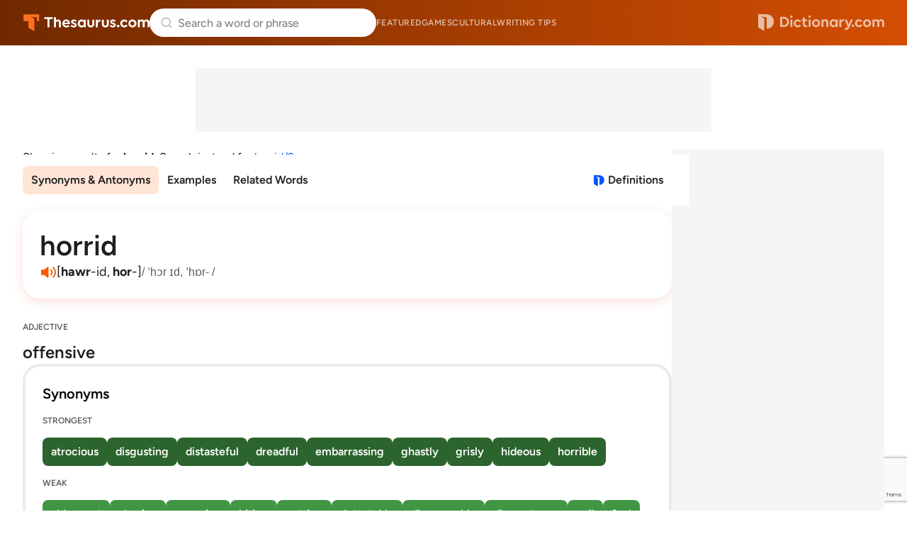

--- FILE ---
content_type: text/html;charset=UTF-8
request_url: https://www.thesaurus.com/browse/horrid?misspelling=horrid%2F2&noredirect=true
body_size: 9431
content:
<!DOCTYPE html>
<html lang="en">
<head>
  <title>
    HORRID Synonyms & Antonyms - 96 words | Thesaurus.com</title>
  <meta charset="utf-8">
  <meta name="description" content='Find 96 different ways to say HORRID, along with antonyms, related words, and example sentences at Thesaurus.com.' />
  <meta name="google" content="notranslate" />
  <meta name="googlebot" content="noodp, noarchive" />
  <meta name="robots" content="noarchive" />
  <meta name="viewport" content="width=device-width, initial-scale=1" />
  <link href="https://cdn.thesaurus.com/common-tcom-C9UwL54o.css" rel="stylesheet"/><link href="https://cdn.thesaurus.com/tcom-favicon-XnyICqeu.ico" rel="icon" type="image/x-icon"/><link href="https://cdn.thesaurus.com/tcom-favicon-32-BhuWqsmL.png" sizes="32x32" rel="icon" type="image/png"/><link href="https://cdn.thesaurus.com/tcom-favicon-16-DNDItQrc.png" sizes="16x16" rel="icon" type="image/png"/><link href="https://cdn.thesaurus.com/tcom-favicon-48-Jp7VCgYS.png" sizes="48x48" rel="icon" type="image/png"/><link href="https://cdn.thesaurus.com/tcom-favicon-96-qz1fwoyx.png" sizes="96x96" rel="icon" type="image/png"/><link href="https://cdn.thesaurus.com/tcom-favicon-128-9SYGYmjz.png" sizes="128x128" rel="icon" type="image/png"/><link href="https://cdn.thesaurus.com/tcom-favicon-180-DDvBxmQY.png" sizes="180x180" rel="apple-touch-icon"/><link href="https://cdn.thesaurus.com/tcom-favicon-192-DQmBDkpF.png" sizes="192x192" rel="icon" type="image/png"/><link href="https://cdn.thesaurus.com/tcom-favicon-512-C-kYKWwe.png" sizes="512x512" rel="icon" type="image/png"/><!-- OneTrust Cookies Consent Notice start for dictionary.com -->
  <script src="https://cdn.cookielaw.org/scripttemplates/otSDKStub.js"  type="text/javascript" charset="UTF-8"
          data-domain-script="4c06e796-da34-48c6-baad-9b88a72f9e09" >
  </script>
  <script type="text/javascript">
    let loadedOneTrustCSS = false;
    function OptanonWrapper() {
      const btnOT = document.getElementById('ot-sdk-btn');
      try {
        const btnStyle = window.getComputedStyle(btnOT);
        if (loadedOneTrustCSS === false  && btnStyle.transition.length === 0) {
          loadedOneTrustCSS = true;
          const link = document.createElement('link');
          link.fetchPriority = 'low';
          link.href = 'https://cdn.thesaurus.com/onetrust-backup-BB5qQTRJ.css';
          link.rel = 'stylesheet';
          link.type = 'text/css';
          document.head.appendChild(link);
        }
      }
      catch(error) {
        console.warn('DCOM/TCOM. Failed to assess BUTTON#ot-sdk-btn styles.');
      }
    }
  </script>
  <!-- OneTrust Cookies Consent Notice end for dictionary.com -->
  <!-- Google Tag Manager -->
  <script>(function(w,d,s,l,i){w[l]=w[l]||[];w[l].push({'gtm.start': new Date().getTime(),event:'gtm.js'});var f=d.getElementsByTagName(s)[0], j=d.createElement(s),dl=l!='dataLayer'?'&l='+l:'';j.setAttributeNode(d.createAttribute('data-ot-ignore'));j.async=true;j.src= 'https://www.googletagmanager.com/gtm.js?id='+i+dl;f.parentNode.insertBefore(j,f); })(window,document,'script','dataLayer','GTM-PVMWP3');</script>
  <!-- End Google Tag Manager -->
  <script src="https://www.google.com/recaptcha/api.js?render=6Lf7JnQrAAAAAPHGrpyhBScGaodHXsKHUOnRDX5a"></script>
  <script id="common-is-dictionary" type="application/json">
    "false"
  </script>
  <script id="site-config" type="application/json">
    {
      "audioHostname": "https://nonprod-audio.dictionary.com",
      "recaptchaSiteKey": "6Lf7JnQrAAAAAPHGrpyhBScGaodHXsKHUOnRDX5a",
      "site": "thesaurus",
      "dictionaryOrigin": "https://www.dictionary.com"
    }
  </script>
  <script id="json-current-wotd" type="application/json">
    {"body":"To <b>inure </b>is to become gradually accustomed to difficulty, especially through repeated exposure. Whether it's cold weather, tough criticism, or early-morning alarms, being <b>inured </b>doesn't mean you like it — it just means you've gotten used to it.","dateSlug":"inure-2026-01-24","definition":"to accustom to hardship, difficulty, or pain","exampleSentence":"Years of early-morning shifts helped <b>inure </b>her to the discomfort of waking up before dawn.","headword":"inure","heroArticle":{"blurb":"Each week, we scan the latest headlines to spot words in action. From major news stories to pop culture buzz, this list highlights language as it’s unfolding. ","header":"News from January 17–January 23, 2026","imageUrl":"https://www.dictionary.com/e/wp-content/uploads/2025/03/TWIW_1200x675-1024x576.png","url":"https://www.dictionary.com/articles/news-from-january-17-january-23-2026"},"id":20260124,"partOfSpeech":"verb","pronunciation":{"audio":{"mpeg":"I02/I0275600/I0275600.mp3"},"phonetic":{"html":"in-<b>yoor</b>"}},"slug":"inure","subject":"Toughen Up with \"Inure\""}</script>
  <link href="https://cdn.thesaurus.com/tcom-browse-entry-TF_xUUd1.css" rel="stylesheet"/><link rel="canonical" href="https://www.thesaurus.com/browse/horrid"/>

























  
    <link rel="preload" href="https://cmas.sdcdns.com/prebid-min.js" as="script" crossorigin="anonymous"/>
  
  

</head>
<body class="pg-tcom-entry">
  <!-- Google Tag Manager (noscript) -->
  <noscript><iframe src="https://www.googletagmanager.com/ns.html?id=GTM-PVMWP3" height="0" width="0" style="display:none;visibility:hidden"></iframe></noscript>
  <!-- End Google Tag Manager (noscript) -->
  <div class="wrapper-site-hdr">
    





















  
    
  
  



<header class="site-hdr" id="id-site-hdr">
  <nav aria-label="site navigation" class="nav-site">
    



















<button
  aria-controls="id-menu-site-nav"
  aria-expanded="false"
  aria-haspopup="true"
  aria-label="Open site navigation menu"
  class="btn-menu-site-nav"
  id="id-btn-menu-site-nav"></button>
<ul
  aria-labelledby="id-btn-menu-site-nav"
  class="menu-site-nav"
  id="id-menu-site-nav"
  role="menu"
>
  <li class="menu-item-site-nav" role="none">
    <a class="lk-site-nav" href="https://www.dictionary.com/articles" role="menuitem">Featured</a>
  </li>
  <li class="menu-item-site-nav" role="none">
    <a class="lk-site-nav" href="https://www.dictionary.com/games" role="menuitem">Games</a>
  </li>
  <li class="menu-item-site-nav" role="none">
    <a class="lk-site-nav" href="https://www.dictionary.com/culture" role="menuitem">Cultural</a>
  </li>
  <li class="menu-item-site-nav" role="none">
    <a class="lk-site-nav" href="https://www.thesaurus.com/articles" role="menuitem">Writing tips</a>
  </li>
</ul>
    <div class="mask-site-nav" id="id-mask-site-nav"><!-- --></div>
  </nav>
  
    
      <a class="lk-home" href="/">Thesaurus.com</a>
    
    
  
  





















<search class="form-search-word-container">
  <form method="post" class="form-search-word" id="form-search-word" name="form-search-word">
    <div class="search-container">
      <div class="search-input-container">
        <button aria-label="Dismiss search" id="dismiss-search-button" type="button">
          <img src="https://cdn.thesaurus.com/arrow-left-CKzd9DBW.svg"  alt="" width="20" id="mobile-search-back-button" height="20"/>
        </button>
        <input
          autocapitalize="off"
          id="input-search-word"
          class="input-search-word"
          name="inputSearchWord"
          placeholder="Search a word or phrase"
          type="search"
          autocomplete="off"
        />
        <a class="skip-to-content" href="#main">Skip to content</a>
        <div id="search-suggestions"></div>
        <button aria-label="Search clear" id="clear-search-button" type="button">
          <img src="https://cdn.thesaurus.com/close-CiGsDimP.svg"  alt="" width="20" id="clear-search-button-graphic" height="20"/>
        </button>
        
        <button class="btn-search-word-mobile" />
      </div>
      





















<div class="box-popular-searches">
  
    
      <p class="hdr-popular-searches">Popular Searches</p>
    
    
  
  <ul class="list-popular-searches" role="list">
    
      <li class="item-popular-searches">
        <a class="common-lk-chip lk-popular-searches"
          href="/browse/idea">idea</a>
      </li>
    
      <li class="item-popular-searches">
        <a class="common-lk-chip lk-popular-searches"
          href="/browse/dangerously">dangerously</a>
      </li>
    
      <li class="item-popular-searches">
        <a class="common-lk-chip lk-popular-searches"
          href="/browse/mean">mean</a>
      </li>
    
      <li class="item-popular-searches">
        <a class="common-lk-chip lk-popular-searches"
          href="/browse/food">food</a>
      </li>
    
      <li class="item-popular-searches">
        <a class="common-lk-chip lk-popular-searches"
          href="/browse/make">make</a>
      </li>
    
      <li class="item-popular-searches">
        <a class="common-lk-chip lk-popular-searches"
          href="/browse/do">do</a>
      </li>
    
      <li class="item-popular-searches">
        <a class="common-lk-chip lk-popular-searches"
          href="/browse/slowly">slowly</a>
      </li>
    
  </ul>
</div>
    </div>
  </form>
</search>
  
    
      <a class="lk-logo-redirect" href="https://www.dictionary.com">Dictionary.com</a>
    
    
  
</header></div>
  <div class="wrapper-site-main">
    <main id="main" class="site-main">
      <div class="box-content-top">
      
























  
  
  
  
  


<div id="tcoContentLeader1-container" class="box-additional box-additional-browse-entry-top">
  <div id="tcoContentLeader1"></div>
</div>
</div>
    <div class="box-content">
      <div class="box-content-primary">

        





















<section class="sec-redirect-tip">
  Showing results for <strong>horrid</strong>.
  
    Search instead for
    <a
      class="lk-search-instead"
      rel="nofollow"
      href="/browse/horrid%2F2?noredirect=true">
      horrid/2</a>.
  
</section><div class="box-entry-group-nav">
          <div class="wrapper-nav-entry-group" id="id-wrapper-nav-entry-group">
            <nav aria-label="Entry group menu" class="nav-entry-group">
              <menu
                aria-label="Entry group menu list"
                class="menu-entry-group"
              >
                <li class="item-entry-group" role="none">
                  <a class="lk-entry-group"
                     href="#synonyms-antonyms"
                     role="menuitem">Synonyms & Antonyms</a>
                </li>
                <li class="item-entry-group" role="none">
                    <a class="lk-entry-group"
                       href="#examples"
                       role="menuitem">Examples</a>
                  </li>
                <li class="item-entry-group" role="none">
                    <a class="lk-entry-group"
                       href="#related-words"
                       role="menuitem">Related Words</a>
                  </li>
                </menu>
            </nav>
          </div>
          <a aria-label="View definitions for horrid"
               class="lk-to-dictionary lk-to-dcom-tcom"
               href="https://www.dictionary.com/browse/horrid">Definitions</a>
          </div>












































  
    
      
      
        
        
      
      
    
    
      
      
    
  
    
      
      
        
        
      
      
    
    
      
      
    
  



<div class="box-headword-audio-pronunciation">
  <div class="box-headword-type">
    
      
      
        
          
            <h1 class='hdr-headword' >horrid</h1>
          
          
        
      
    
    
    
  </div>
  
    <div class="box-audio-pronunciation">
      
        <button
          aria-label="play audio of horrid"
          class="common-btn-headword-audio js-play-word-audio"
          data-audiosrc="H03/H0384400/H0384400.mp3"
          data-audioorigin="https://nonprod-audio.dictionary.com"></button>
      
      
        <span class="txt-phonetic">[<b>hawr</b>-id, <b>hor</b>-]</span>
      
      
        <span class="txt-ipa">/ ˈhɔr ɪd, ˈhɒr- /</span>
      
    </div>
  
  
</div><section class="synonym-antonym-section" id="synonyms-antonyms">
            <div class="definition-block">
                  <div class="definition-header">
                    <div class="part-of-speech-label">ADJECTIVE</div>
                    <div class="definition">
                      <span>offensive</span>
                        </div>
                  </div>

                  






















  <section class="synonym-antonym-panel">
    <div class="synonym-antonym-panel-label">Synonyms</div>
    <div class="synonym-antonym-similarity-grouping-list">
      

      























  <div class="similarity-level-label">STRONGEST</div>
  <div class="similarity-level-word-list">
    
      
        
          <a class="word-chip synonym-antonym-word-chip similarity-100"
             href="https://www.thesaurus.com/browse/atrocious">
              atrocious
          </a>
        
        
      
    
      
        
          <a class="word-chip synonym-antonym-word-chip similarity-100"
             href="https://www.thesaurus.com/browse/disgusting">
              disgusting
          </a>
        
        
      
    
      
        
          <a class="word-chip synonym-antonym-word-chip similarity-100"
             href="https://www.thesaurus.com/browse/distasteful">
              distasteful
          </a>
        
        
      
    
      
        
          <a class="word-chip synonym-antonym-word-chip similarity-100"
             href="https://www.thesaurus.com/browse/dreadful">
              dreadful
          </a>
        
        
      
    
      
        
          <a class="word-chip synonym-antonym-word-chip similarity-100"
             href="https://www.thesaurus.com/browse/embarrassing">
              embarrassing
          </a>
        
        
      
    
      
        
          <a class="word-chip synonym-antonym-word-chip similarity-100"
             href="https://www.thesaurus.com/browse/ghastly">
              ghastly
          </a>
        
        
      
    
      
        
          <a class="word-chip synonym-antonym-word-chip similarity-100"
             href="https://www.thesaurus.com/browse/grisly">
              grisly
          </a>
        
        
      
    
      
        
          <a class="word-chip synonym-antonym-word-chip similarity-100"
             href="https://www.thesaurus.com/browse/hideous">
              hideous
          </a>
        
        
      
    
      
        
          <a class="word-chip synonym-antonym-word-chip similarity-100"
             href="https://www.thesaurus.com/browse/horrible">
              horrible
          </a>
        
        
      
    
  </div>


      
























      























  <div class="similarity-level-label">WEAK</div>
  <div class="similarity-level-word-list">
    
      
        
          <a class="word-chip synonym-antonym-word-chip similarity-10"
             href="https://www.thesaurus.com/browse/abhorrent">
              abhorrent
          </a>
        
        
      
    
      
        
          <a class="word-chip synonym-antonym-word-chip similarity-10"
             href="https://www.thesaurus.com/browse/abusive">
              abusive
          </a>
        
        
      
    
      
        
          <a class="word-chip synonym-antonym-word-chip similarity-10"
             href="https://www.thesaurus.com/browse/annoying">
              annoying
          </a>
        
        
      
    
      
        
          <a class="word-chip synonym-antonym-word-chip similarity-10"
             href="https://www.thesaurus.com/browse/biting">
              biting
          </a>
        
        
      
    
      
        
          <a class="word-chip synonym-antonym-word-chip similarity-10"
             href="https://www.thesaurus.com/browse/cutting">
              cutting
          </a>
        
        
      
    
      
        
          <a class="word-chip synonym-antonym-word-chip similarity-10"
             href="https://www.thesaurus.com/browse/detestable">
              detestable
          </a>
        
        
      
    
      
        
          <a class="word-chip synonym-antonym-word-chip similarity-10"
             href="https://www.thesaurus.com/browse/disagreeable">
              disagreeable
          </a>
        
        
      
    
      
        
          <a class="word-chip synonym-antonym-word-chip similarity-10"
             href="https://www.thesaurus.com/browse/discourteous">
              discourteous
          </a>
        
        
      
    
      
        
          <a class="word-chip synonym-antonym-word-chip similarity-10"
             href="https://www.thesaurus.com/browse/evil">
              evil
          </a>
        
        
      
    
      
        
          <a class="word-chip synonym-antonym-word-chip similarity-10"
             href="https://www.thesaurus.com/browse/foul">
              foul
          </a>
        
        
      
    
      
        
          <a class="word-chip synonym-antonym-word-chip similarity-10"
             href="https://www.thesaurus.com/browse/gross">
              gross
          </a>
        
        
      
    
      
        
          <a class="word-chip synonym-antonym-word-chip similarity-10"
             href="https://www.thesaurus.com/browse/impertinent">
              impertinent
          </a>
        
        
      
    
      
        
          <a class="word-chip synonym-antonym-word-chip similarity-10"
             href="https://www.thesaurus.com/browse/insolent">
              insolent
          </a>
        
        
      
    
      
        
          <a class="word-chip synonym-antonym-word-chip similarity-10"
             href="https://www.thesaurus.com/browse/invidious">
              invidious
          </a>
        
        
      
    
      
        
          <a class="word-chip synonym-antonym-word-chip similarity-10"
             href="https://www.thesaurus.com/browse/irritating">
              irritating
          </a>
        
        
      
    
      
        
          <a class="word-chip synonym-antonym-word-chip similarity-10"
             href="https://www.thesaurus.com/browse/nasty">
              nasty
          </a>
        
        
      
    
  </div>


    </div>
  </section>
























  <section class="synonym-antonym-panel">
    <div class="synonym-antonym-panel-label">Antonyms</div>
    <div class="synonym-antonym-similarity-grouping-list">
      

      























  <div class="similarity-level-label">STRONGEST</div>
  <div class="similarity-level-word-list">
    
      
        
          <a class="word-chip synonym-antonym-word-chip similarity--100"
             href="https://www.thesaurus.com/browse/attractive">
              attractive
          </a>
        
        
      
    
      
        
          <a class="word-chip synonym-antonym-word-chip similarity--100"
             href="https://www.thesaurus.com/browse/delightful">
              delightful
          </a>
        
        
      
    
      
        
          <a class="word-chip synonym-antonym-word-chip similarity--100"
             href="https://www.thesaurus.com/browse/pleasant">
              pleasant
          </a>
        
        
      
    
      
        
          <a class="word-chip synonym-antonym-word-chip similarity--100"
             href="https://www.thesaurus.com/browse/pleasing">
              pleasing
          </a>
        
        
      
    
      
        
          <a class="word-chip synonym-antonym-word-chip similarity--100"
             href="https://www.thesaurus.com/browse/wonderful">
              wonderful
          </a>
        
        
      
    
  </div>


      
























      
























    </div>
  </section>

</div>
                <hr />
                  






















  
  
    
  
  
  
  



  <script type="text/javascript">
    (() => {
      const moveAnyClip = () => {
        let src = null;
        let dst = null;
        Array.from(document.querySelectorAll('.box-additional-anyclip')).forEach(box => {
          if (box.querySelector('script[widgetname]')) {
            src = box;
          }
          if (box.offsetParent !== null) {
            dst = box;
          }
        });
        if (src && dst && src !== dst) {
          while (src.firstChild) {
            dst.appendChild(src.firstChild);
          }
        }
      };
      if (document.readyState === 'loading') {
        document.addEventListener('DOMContentLoaded', moveAnyClip);
      } else {
        moveAnyClip();
      }
      window.addEventListener('resize', moveAnyClip);
    })();
  </script>


<div class="box-additional box-additional-anyclip box-additional-after-first-entry">
  
    <script src="https://player.anyclip.com/anyclip-widget/lre-widget/prod/v1/src/lre.js" type="text/javascript" async="true" pubname="2115" widgetname="0011r00002KyO15AAF_M8144"></script>
    
  
</div>
<hr />
                <div class="definition-block">
                  <div class="definition-header">
                    <div class="part-of-speech-label">ADJECTIVE</div>
                    <div class="definition">
                      <span>horrible</span>
                        </div>
                  </div>

                  






















  <section class="synonym-antonym-panel">
    <div class="synonym-antonym-panel-label">Synonyms</div>
    <div class="synonym-antonym-similarity-grouping-list">
      

      























  <div class="similarity-level-label">STRONGEST</div>
  <div class="similarity-level-word-list">
    
      
        
          <a class="word-chip synonym-antonym-word-chip similarity-100"
             href="https://www.thesaurus.com/browse/abominable">
              abominable
          </a>
        
        
      
    
      
        
          <a class="word-chip synonym-antonym-word-chip similarity-100"
             href="https://www.thesaurus.com/browse/appalling">
              appalling
          </a>
        
        
      
    
      
        
          <a class="word-chip synonym-antonym-word-chip similarity-100"
             href="https://www.thesaurus.com/browse/awful">
              awful
          </a>
        
        
      
    
      
        
          <a class="word-chip synonym-antonym-word-chip similarity-100"
             href="https://www.thesaurus.com/browse/disgusting">
              disgusting
          </a>
        
        
      
    
      
        
          <a class="word-chip synonym-antonym-word-chip similarity-100"
             href="https://www.thesaurus.com/browse/dreadful">
              dreadful
          </a>
        
        
      
    
      
        
          <a class="word-chip synonym-antonym-word-chip similarity-100"
             href="https://www.thesaurus.com/browse/frightful">
              frightful
          </a>
        
        
      
    
      
        
          <a class="word-chip synonym-antonym-word-chip similarity-100"
             href="https://www.thesaurus.com/browse/ghastly">
              ghastly
          </a>
        
        
      
    
      
        
          <a class="word-chip synonym-antonym-word-chip similarity-100"
             href="https://www.thesaurus.com/browse/grim">
              grim
          </a>
        
        
      
    
      
        
          <a class="word-chip synonym-antonym-word-chip similarity-100"
             href="https://www.thesaurus.com/browse/grisly">
              grisly
          </a>
        
        
      
    
      
        
          <a class="word-chip synonym-antonym-word-chip similarity-100"
             href="https://www.thesaurus.com/browse/gruesome">
              gruesome
          </a>
        
        
      
    
      
        
          <a class="word-chip synonym-antonym-word-chip similarity-100"
             href="https://www.thesaurus.com/browse/hideous">
              hideous
          </a>
        
        
      
    
      
        
          <a class="word-chip synonym-antonym-word-chip similarity-100"
             href="https://www.thesaurus.com/browse/horrific">
              horrific
          </a>
        
        
      
    
  </div>


      
























      























  <div class="similarity-level-label">WEAK</div>
  <div class="similarity-level-word-list">
    
      
        
          <a class="word-chip synonym-antonym-word-chip similarity-10"
             href="https://www.thesaurus.com/browse/abhorrent">
              abhorrent
          </a>
        
        
      
    
      
        
          <a class="word-chip synonym-antonym-word-chip similarity-10"
             href="https://www.thesaurus.com/browse/beastly">
              beastly
          </a>
        
        
      
    
      
        
          <a class="word-chip synonym-antonym-word-chip similarity-10"
             href="https://www.thesaurus.com/browse/bloodcurdling">
              bloodcurdling
          </a>
        
        
      
    
      
        
          <a class="word-chip synonym-antonym-word-chip similarity-10"
             href="https://www.thesaurus.com/browse/cruel">
              cruel
          </a>
        
        
      
    
      
        
          <a class="word-chip synonym-antonym-word-chip similarity-10"
             href="https://www.thesaurus.com/browse/detestable">
              detestable
          </a>
        
        
      
    
      
        
          <a class="word-chip synonym-antonym-word-chip similarity-10"
             href="https://www.thesaurus.com/browse/disagreeable">
              disagreeable
          </a>
        
        
      
    
      
        
          <a class="word-chip synonym-antonym-word-chip similarity-10"
             href="https://www.thesaurus.com/browse/eerie">
              eerie
          </a>
        
        
      
    
      
        
          <a class="word-chip synonym-antonym-word-chip similarity-10"
             href="https://www.thesaurus.com/browse/execrable">
              execrable
          </a>
        
        
      
    
      
        
          <a class="word-chip synonym-antonym-word-chip similarity-10"
             href="https://www.thesaurus.com/browse/fearful">
              fearful
          </a>
        
        
      
    
      
        
          <a class="word-chip synonym-antonym-word-chip similarity-10"
             href="https://www.thesaurus.com/browse/gross">
              gross
          </a>
        
        
      
    
      
        
          <a class="word-chip synonym-antonym-word-chip similarity-10"
             href="https://www.thesaurus.com/browse/hair-raising">
              hair-raising
          </a>
        
        
      
    
      
        
          <a class="word-chip synonym-antonym-word-chip similarity-10"
             href="https://www.thesaurus.com/browse/heinous">
              heinous
          </a>
        
        
      
    
      
        
          <a class="word-chip synonym-antonym-word-chip similarity-10"
             href="https://www.thesaurus.com/browse/loathsome">
              loathsome
          </a>
        
        
      
    
      
        
          <a class="word-chip synonym-antonym-word-chip similarity-10"
             href="https://www.thesaurus.com/browse/lou">
              lou
          </a>
        
        
      
    
  </div>


    </div>
  </section>
























  <section class="synonym-antonym-panel">
    <div class="synonym-antonym-panel-label">Antonyms</div>
    <div class="synonym-antonym-similarity-grouping-list">
      

      























  <div class="similarity-level-label">STRONGEST</div>
  <div class="similarity-level-word-list">
    
      
        
          <a class="word-chip synonym-antonym-word-chip similarity--100"
             href="https://www.thesaurus.com/browse/attractive">
              attractive
          </a>
        
        
      
    
      
        
          <a class="word-chip synonym-antonym-word-chip similarity--100"
             href="https://www.thesaurus.com/browse/beautiful">
              beautiful
          </a>
        
        
      
    
      
        
          <a class="word-chip synonym-antonym-word-chip similarity--100"
             href="https://www.thesaurus.com/browse/delightful">
              delightful
          </a>
        
        
      
    
      
        
          <a class="word-chip synonym-antonym-word-chip similarity--100"
             href="https://www.thesaurus.com/browse/nice">
              nice
          </a>
        
        
      
    
      
        
          <a class="word-chip synonym-antonym-word-chip similarity--100"
             href="https://www.thesaurus.com/browse/pleasant">
              pleasant
          </a>
        
        
      
    
      
        
          <a class="word-chip synonym-antonym-word-chip similarity--100"
             href="https://www.thesaurus.com/browse/pleasing">
              pleasing
          </a>
        
        
      
    
      
        
          <a class="word-chip synonym-antonym-word-chip similarity--100"
             href="https://www.thesaurus.com/browse/pretty">
              pretty
          </a>
        
        
      
    
      
        
          <a class="word-chip synonym-antonym-word-chip similarity--100"
             href="https://www.thesaurus.com/browse/wonderful">
              wonderful
          </a>
        
        
      
    
  </div>


      
























      
























    </div>
  </section>

</div>
                <hr />
                  
























  
  
  
  
  


<div id="tcoContent1-container" class="box-additional box-additional-subsequent-entry-content">
  <div id="tcoContent1"></div>
</div>

























  
  
  
  
  


<div id="tcoContentLeader2-container" class="box-additional box-additional-subsequent-entry-leader">
  <div id="tcoContentLeader2"></div>
</div>
<hr />
                </section>
        






















  <section class="sec-example-sentences sec-more-info" id="examples">
    <h2>Example Sentences</h2>
    <p class="txt-disclaimer">
      Examples are provided to illustrate real-world usage of words in context. Any
      opinions expressed do not reflect the views of Dictionary.com.
    </p>
    
      
      
      
      
      
        
        
        
        
        
        
          
        
        
        
        
        
        
        
        
      
      
      <blockquote class="box-examples">
        <p class="txt-example">
          “And it’s not just Wall Street. It’s that lovely stretch of land by the sea that has since been desecrated by that horrid carnival.”
        </p>
        <p class="txt-source">
          From
          
            
            
              <cite>Literature</cite>
            
          
        </p>
        <div class="box-source-logo">
          
            
            
              <img src="https://cdn.thesaurus.com/logo-ex-src-lit-R8-_96vC.svg"  alt=""/>
            
          
        </div>
      </blockquote>
    
      
      
      
      
      
        
        
          
        
        
        
        
        
        
        
        
        
        
        
        
      
      
      <blockquote class="box-examples">
        <p class="txt-example">
          Arne Slot has faced challenge after challenge this season, from Liverpool&#039;s horrid run of nine defeats in 12 to Mohamed Salah&#039;s explosive interview at Leeds.
        </p>
        <p class="txt-source">
          From
          
            
              <cite><a class="lk-ex-source" href="https://www.bbc.com/sport/football/articles/c62le1978e8o">BBC</a></cite>
            
            
          
        </p>
        <div class="box-source-logo">
          
            
              <a
                class="lk-ex-source-icon-logo"
                href="https://www.bbc.com/sport/football/articles/c62le1978e8o"><img src="https://cdn.thesaurus.com/logo-ex-src-bbc-DiVoS5ed.svg"  alt="Logo link to BBC"/></a>
            
            
          
        </div>
      </blockquote>
    
      
      
      
      
      
        
        
          
        
        
        
        
        
        
        
        
        
        
        
        
      
      
      <blockquote class="box-examples">
        <p class="txt-example">
          After a horrid few days, Slot and Liverpool finally had something to smile about.
        </p>
        <p class="txt-source">
          From
          
            
              <cite><a class="lk-ex-source" href="https://www.bbc.com/sport/football/articles/cjdr1d0kn00o">BBC</a></cite>
            
            
          
        </p>
        <div class="box-source-logo">
          
            
              <a
                class="lk-ex-source-icon-logo"
                href="https://www.bbc.com/sport/football/articles/cjdr1d0kn00o"><img src="https://cdn.thesaurus.com/logo-ex-src-bbc-DiVoS5ed.svg"  alt="Logo link to BBC"/></a>
            
            
          
        </div>
      </blockquote>
    
      
      
      
      
      
        
        
        
        
        
        
        
        
        
        
        
        
        
          
        
      
      
      <blockquote class="box-examples">
        <p class="txt-example">
          That reduces China’s response time to a border flare-up and “pushes power projection in that horrid terrain,” Symon said.
        </p>
        <p class="txt-source">
          From
          
            
              <cite><a class="lk-ex-source" href="https://www.wsj.com/world/china/chinese-forces-battle-dizzying-altitudes-to-expand-military-footprint-c9350bbd">The Wall Street Journal</a></cite>
            
            
          
        </p>
        <div class="box-source-logo">
          
            
              <a
                class="lk-ex-source-icon-logo"
                href="https://www.wsj.com/world/china/chinese-forces-battle-dizzying-altitudes-to-expand-military-footprint-c9350bbd"><img src="https://cdn.thesaurus.com/logo-ex-src-wsj-CyEa4Gzc.svg"  alt="Logo link to The Wall Street Journal"/></a>
            
            
          
        </div>
      </blockquote>
    
      
      
      
      
      
        
        
        
        
        
        
          
        
        
        
        
        
        
        
        
      
      
      <blockquote class="box-examples box-examples-last">
        <p class="txt-example">
          The wolf pulled its black-rimmed lips back into a horrid grin that bared every one of its wet, razor-sharp teeth.
        </p>
        <p class="txt-source">
          From
          
            
            
              <cite>Literature</cite>
            
          
        </p>
        <div class="box-source-logo">
          
            
            
              <img src="https://cdn.thesaurus.com/logo-ex-src-lit-R8-_96vC.svg"  alt=""/>
            
          
        </div>
      </blockquote>
    
  </section>

<hr />
          
























  
  
  
  
  


<div id="tcoContent2-container" class="box-additional box-additional-subsequent-entry-content">
  <div id="tcoContent2"></div>
</div>

























  
  
  
  
  


<div id="tcoContentLeader3-container" class="box-additional box-additional-subsequent-entry-leader">
  <div id="tcoContentLeader3"></div>
</div>
<hr />
        <section class="related-words-section" id="related-words">
            <h3>Related Words</h3>
            <p class="related-words-description">Words related to <i>horrid</i> are not direct synonyms, but are associated with the word
              <i>horrid</i>. Browse related words to learn more about word associations.</p>
            <div class="related-words-list">
              <a class="common-lk-chip word-chip related-word-chip" href="/browse/abominable">abominable</a>
              <a class="common-lk-chip word-chip related-word-chip" href="/browse/appalling">appalling</a>
              <a class="common-lk-chip word-chip related-word-chip" href="/browse/atrocious">atrocious</a>
              <a class="common-lk-chip word-chip related-word-chip" href="/browse/bloodcurdling">bloodcurdling</a>
              <a class="common-lk-chip word-chip related-word-chip" href="/browse/detestable">detestable</a>
              <a class="common-lk-chip word-chip related-word-chip" href="/browse/dire">dire</a>
              <a class="common-lk-chip word-chip related-word-chip" href="/browse/direful">direful</a>
              <a class="common-lk-chip word-chip related-word-chip" href="/browse/direst">direst</a>
              <a class="common-lk-chip word-chip related-word-chip" href="/browse/disgusting">disgusting</a>
              <a class="common-lk-chip word-chip related-word-chip" href="/browse/dismal">dismal</a>
              <a class="common-lk-chip word-chip related-word-chip" href="/browse/foul">foul</a>
              <a class="common-lk-chip word-chip related-word-chip" href="/browse/frightful-frightening">frightful/frightening</a>
              <a class="common-lk-chip word-chip related-word-chip" href="/browse/ghastly">ghastly</a>
              <a class="common-lk-chip word-chip related-word-chip" href="/browse/ghostlike">ghostlike</a>
              <a class="common-lk-chip word-chip related-word-chip" href="/browse/grimmest">grimmest</a>
              <a class="common-lk-chip word-chip related-word-chip" href="/browse/grim">grim</a>
              <a class="common-lk-chip word-chip related-word-chip" href="/browse/grimmer">grimmer</a>
              <a class="common-lk-chip word-chip related-word-chip" href="/browse/grisly">grisly</a>
              <a class="common-lk-chip word-chip related-word-chip" href="/browse/gruesome">gruesome</a>
              <a class="common-lk-chip word-chip related-word-chip" href="/browse/hateful">hateful</a>
              <a class="common-lk-chip word-chip related-word-chip" href="/browse/hideous">hideous</a>
              <a class="common-lk-chip word-chip related-word-chip" href="/browse/horrendous">horrendous</a>
              <a class="common-lk-chip word-chip related-word-chip" href="/browse/horrific">horrific</a>
              <a class="common-lk-chip word-chip related-word-chip" href="/browse/horrible">horrible</a>
              <a class="common-lk-chip word-chip related-word-chip" href="/browse/incommunicable">incommunicable</a>
              <a class="common-lk-chip word-chip related-word-chip" href="/browse/indefinable">indefinable</a>
              <a class="common-lk-chip word-chip related-word-chip" href="/browse/inexpressible">inexpressible</a>
              <a class="common-lk-chip word-chip related-word-chip" href="/browse/lurid">lurid</a>
              <a class="common-lk-chip word-chip related-word-chip" href="/browse/macabre">macabre</a>
              <a class="common-lk-chip word-chip related-word-chip" href="/browse/morbid">morbid</a>
              <a class="common-lk-chip word-chip related-word-chip" href="/browse/more-horrible">more horrible</a>
              <a class="common-lk-chip word-chip related-word-chip" href="/browse/more-horrendous">more horrendous</a>
              <a class="common-lk-chip word-chip related-word-chip" href="/browse/more-frightening">more frightening</a>
              <a class="common-lk-chip word-chip related-word-chip" href="/browse/more-terrible">more terrible</a>
              <a class="common-lk-chip word-chip related-word-chip" href="/browse/most-frightening">most frightening</a>
              <a class="common-lk-chip word-chip related-word-chip" href="/browse/most-horrendous">most horrendous</a>
              <a class="common-lk-chip word-chip related-word-chip" href="/browse/most-horrible">most horrible</a>
              <a class="common-lk-chip word-chip related-word-chip" href="/browse/most-terrible">most terrible</a>
              <a class="common-lk-chip word-chip related-word-chip" href="/browse/nasty">nasty</a>
              <a class="common-lk-chip word-chip related-word-chip" href="/browse/nightmarish">nightmarish</a>
              <a class="common-lk-chip word-chip related-word-chip" href="/browse/noisome">noisome</a>
              <a class="common-lk-chip word-chip related-word-chip" href="/browse/obnoxious">obnoxious</a>
              <a class="common-lk-chip word-chip related-word-chip" href="/browse/odious">odious</a>
              <a class="common-lk-chip word-chip related-word-chip" href="/browse/offensive">offensive</a>
              <a class="common-lk-chip word-chip related-word-chip" href="/browse/poxy">poxy</a>
              <a class="common-lk-chip word-chip related-word-chip" href="/browse/repugnant">repugnant</a>
              <a class="common-lk-chip word-chip related-word-chip" href="/browse/repulsive">repulsive</a>
              <a class="common-lk-chip word-chip related-word-chip" href="/browse/revolting">revolting</a>
              <a class="common-lk-chip word-chip related-word-chip" href="/browse/squalid">squalid</a>
              <a class="common-lk-chip word-chip related-word-chip" href="/browse/terrible">terrible</a>
              <a class="common-lk-chip word-chip related-word-chip" href="/browse/terrifying">terrifying</a>
              <a class="common-lk-chip word-chip related-word-chip" href="/browse/ugly">ugly</a>
              <a class="common-lk-chip word-chip related-word-chip" href="/browse/ugly">ugly</a>
              <a class="common-lk-chip word-chip related-word-chip" href="/browse/unattractive">unattractive</a>
              <a class="common-lk-chip word-chip related-word-chip" href="/browse/undescribable">undescribable</a>
              <a class="common-lk-chip word-chip related-word-chip" href="/browse/ungodly">ungodly</a>
              <a class="common-lk-chip word-chip related-word-chip" href="/browse/unsightly">unsightly</a>
              <a class="common-lk-chip word-chip related-word-chip" href="/browse/unspeakable">unspeakable</a>
              <a class="common-lk-chip word-chip related-word-chip" href="/browse/unutterable">unutterable</a>
              <a class="common-lk-chip word-chip related-word-chip" href="/browse/vicious">vicious</a>
              <a class="common-lk-chip word-chip related-word-chip" href="/browse/vile">vile</a>
              <a class="common-lk-chip word-chip related-word-chip" href="/browse/vilest">vilest</a>
              </div>
          </section>
          <hr />
        <p class="copyright-txt">From Roget's 21st Century Thesaurus, Third Edition Copyright &copy; 2013 by the Philip Lief Group.</p>

      </div><!-- end of DIV.box-content-primary -->
      <div class="box-content-secondary">
        
























  
  
  
  
  


<div id="tcoSide1-container" class="box-additional box-additional-browse-entry-side">
  <div id="tcoSide1"></div>
</div>






















<div class="box-additional box-additional-carambola box-additional-browse-entry-side-secondary">
  
    <script type="text/javascript">
      (function() {
        const container = document.currentScript.parentNode;
        const carambolaId = 'carambola_dctn68_112846_10';
        let carambolaDiv = null;
        let carambolaScript = null;
        function loadCarambola() {
          if (window.innerWidth >= 1024) {
            if (!carambolaDiv) {
              carambolaDiv = document.createElement('div');
              carambolaDiv.id = carambolaId;
              container.insertBefore(carambolaDiv, document.currentScript);
            }
            if (!carambolaScript) {
              carambolaScript = document.createElement('script');
              carambolaScript.className = 'carambola';
              carambolaScript.src = 'https://units.carambo.la/scripts/carambola.min.js?pid=dctn68&did=112846&wid=10&container=' + carambolaId;
              carambolaScript.type = 'text/javascript';
              carambolaScript.async = true;
              container.insertBefore(carambolaScript, document.currentScript);
            }
          } else {
            if (carambolaDiv) {
              carambolaDiv.remove();
              carambolaDiv = null;
            }
            if (carambolaScript) {
              carambolaScript.remove();
              carambolaScript = null;
            }
          }
        }
        loadCarambola();
        let resizeDebounce;
        window.addEventListener('resize', function() {
          clearTimeout(resizeDebounce);
          resizeDebounce = setTimeout(loadCarambola, 400);
        });
      })();
    </script>
  
</div>
</div><!-- end of DIV.box-content-secondary -->
    </div>
    <!-- end of DIV.box-content -->
  </main>
  </div>
  <div class="wrapper-site-ftr">
    























<footer class="site-ftr">
  



























<section class="sec-wotd-card">
  <div class="box-wotd-card">
    <header>
      
        
        
          <div class="hdr-wotd">
            <a class="lk-wotd" href="https://www.dictionary.com/word-of-the-day">Word of the Day</a>
          </div>
        
      
    </header>
    <div class="box-word-phonetics-audio">
      <div class="js-word-of-the-day-modal"></div>
      
        
        
          <div class="hdr-headword">
            <a class="lk-headword" href="https://www.dictionary.com/browse/inure">inure</a>
          </div>
        
      
      <div class="box-phonetics-audio">
        
          <button
            aria-label="play audio of inure"
            class="common-btn-headword-audio js-play-word-audio"
            data-audiosrc="I02/I0275600/I0275600.mp3"
            data-audioorigin="https://nonprod-audio.dictionary.com"
          ></button>
        
        <span class="txt-phonetics">
          [in-<b>yoor</b>]
        </span>
      </div>
    </div>
    <button class="btn-common-cta js-get-wotd-modal">Get the Word of the Day</button>
  </div>
  
</section>

  <div class="logos-primary-container">
    <div class="primary-section primary-logo-container">
      
        
          <a href="/"><img src="https://cdn.thesaurus.com/tcom-footer-logo-C4vwFdjD.svg"  alt="" loading="lazy" class="primary-logo"/></a>
        
        
      
      <p class="description">Over 500,000 expert-authored dictionary and thesaurus entries</p>
    </div>
    <div class="primary-section primary-links-container">
      <div class="internal-links">
        <a href="/list">Entry list</a>
        <a href="https://www.ixl.com/company/careers"
          target="_blank"
          rel="noopener noreferrer">Careers</a>
        <a href="/cdn-cgi/l/email-protection#275452575748555367434e44534e484946555e0944484a">Contact us</a>
        <a href="https://help.dictionary.com/">Help</a>
        <a href="/terms-and-privacy">Cookies, terms &amp privacy</a>
      </div>
      <div class="social-logo-container">
        <a href="https://www.facebook.com/dictionarycom"
          target="_blank" rel="noopener noreferrer"><img src="https://cdn.thesaurus.com/facebook-logo-CyeagSVt.svg"  alt="" width="20" loading="lazy" height="20"/></a>
        <a href="https://www.instagram.com/dictionarycom"
          target="_blank" rel="noopener noreferrer"><img src="https://cdn.thesaurus.com/instagram-logo-DjehPe9u.svg"  alt="" width="20" loading="lazy" height="20"/></a>
        <a href="https://www.x.com/dictionarycom"
          target="_blank" rel="noopener noreferrer"><img src="https://cdn.thesaurus.com/x-logo-BkS2op_x.svg"  alt="" width="20" loading="lazy" height="20"/></a>
        <a href="https://www.linkedIn.com/company/dictionary.com/"
          target="_blank" rel="noopener noreferrer"><img src="https://cdn.thesaurus.com/linkedin-logo-C27Z32SR.svg"  alt="" width="20" loading="lazy" height="20"/></a>
        <a href="https://www.youtube.com/c/DictionarycomVideo"
          target="_blank" rel="noopener noreferrer"><img src="https://cdn.thesaurus.com/youtube-logo-AGOPFgFh.svg"  alt="" width="20" loading="lazy" height="20"/></a>
        <a href="https://apps.apple.com/us/app/dictionary-com-english-words/id308750436"
          target="_blank" rel="noopener noreferrer"><img src="https://cdn.thesaurus.com/apple-logo-DpgKKelf.svg"  alt="" width="20" loading="lazy" height="20"/></a>
        <a href="https://play.google.com/store/apps/details?id=com.dictionary&hl=en"
          target="_blank" rel="noopener noreferrer"><img src="https://cdn.thesaurus.com/play-store-logo-DBMxwBHG.svg"  alt="" width="20" loading="lazy" height="20"/></a>
      </div>
    </div>
  </div>
  <div class="parent-brands-container">
    <div class="brands-parent-logos-container">
      <a href="https://www.ixl.com"><img src="https://cdn.thesaurus.com/ixl-footer-parent-logo-CMjElTgC.svg"  alt="" loading="lazy"/></a>
      <a href="https://www.dictionarymedia.com"><img src="https://cdn.thesaurus.com/dmg-footer-parent-logo-COhNvSUi.svg"  alt="" loading="lazy"/></a>
    </div>
    <p>IXL Learning's Dictionary Media Group reaches over 500,000,000 learners each year</p>
  </div>
  <div class="brands-container">
    <div class="brands-subsidiary-container">
      <div class="brands-row">
        <div class="brand">
          <div class="brand-logo">
            
              
                <a href="https://www.dictionary.com/">
                  <img src="https://cdn.thesaurus.com/dcom-footer-brands-logo-CsT7MRT0.svg"  alt="" loading="lazy"/>
                </a>
                <p>Comprehensive resource for word definitions and usage</p>
              
              
            
          </div>
        </div>
        <div class="brand">
          <div class="brand-logo">
            <a href="https://www.vocabulary.com/">
              <img src="https://cdn.thesaurus.com/vocab-footer-brands-logo-BlMloknW.svg"  alt="" loading="lazy"/>
            </a>
            <p>Adaptive learning for English vocabulary</p>
          </div>
        </div>
        <div class="brand">
          <div class="brand-logo">
            <a href="https://www.words.com/">
              <img src="https://cdn.thesaurus.com/words-footer-brands-logo-DGX_eyNx.svg"  alt="" loading="lazy"/>
            </a>
            <p>Fun daily word games</p>
          </div>
        </div>
        <div class="brand">
          <div class="brand-logo">
            <a href="https://www.ingles.com/">
              <img src="https://cdn.thesaurus.com/ingles-footer-brands-logo-Cj0_mi36.svg"  alt="" loading="lazy"/>
            </a>
            <p>English dictionary and learning for Spanish speakers</p>
          </div>
        </div>
        <div class="brand">
          <div class="brand-logo">
            <a href="https://www.spanishdict.com/">
              <img src="https://cdn.thesaurus.com/spanish-dict-footer-brands-logo-4FlU3dl5.svg"  alt="" loading="lazy"/>
            </a>
            <p>Spanish-English dictionary, translator, and learning</p>
          </div>
        </div>
      </div>
      <div class="brands-row">
        <div class="brand">
          <div class="brand-logo">
            <a href="https://www.frenchdictionary.com/">
              <img src="https://cdn.thesaurus.com/french-dict-footer-brands-logo-CpczaTEW.svg"  alt="" loading="lazy"/>
            </a>
            <p>French-English dictionary, translator, and learning</p>
          </div>
        </div>
        <div class="brand">
          <div class="brand-logo">
            <a href="https://www.rosettastone.com/">
              <img src="https://cdn.thesaurus.com/rosetta-stone-footer-brands-logo-BHxnsu0P.svg"  alt="" loading="lazy"/>
            </a>
            <p>Immersive learning for 25 languages</p>
          </div>
        </div>
        <div class="brand">
          <div class="brand-logo">
            <a href="https://www.ixl.com/">
              <img src="https://cdn.thesaurus.com/ixl-footer-brands-logo-ecUK1g3T.svg"  alt="" loading="lazy"/>
            </a>
            <p>Comprehensive K-12 personalized learning</p>
          </div>
        </div>
        <div class="brand">
          <div class="brand-logo">
            <a href="https://www.teacherspayteachers.com/">
              <img src="https://cdn.thesaurus.com/tpt-footer-brands-logo-DDu69lkn.svg"  alt="" loading="lazy"/>
            </a>
            <p>Marketplace for millions of educator-created resources</p>
          </div>
        </div>
        <div class="brand">
          <div class="brand-logo">
            <a href="https://www.education.com/">
              <img src="https://cdn.thesaurus.com/edcom-footer-brands-logo-CqMly76v.svg"  alt="" loading="lazy"/>
            </a>
            <p>35,000+ worksheets, games, and lesson plans</p>
          </div>
        </div>
      </div>
      <div class="brands-row">
        <div class="brand">
          <div class="brand-logo">
            <a href="https://www.abcya.com/">
              <img src="https://cdn.thesaurus.com/abcya-footer-brands-logo-C6ORZBhp.svg"  alt="" loading="lazy"/>
            </a>
            <p>Fun educational games for kids</p>
          </div>
        </div>
        <div class="brand">
          <div class="brand-logo">
            <a href="https://www.wyzant.com/">
              <img src="https://cdn.thesaurus.com/wyzant-footer-brands-logo-XsKkZY9f.svg"  alt="" loading="lazy"/>
            </a>
            <p>Trusted tutors for 300+ subjects</p>
          </div>
        </div>
        <div class="brand">
          <div class="brand-logo">
            <a href="https://www.multiplication.com/">
              <img src="https://cdn.thesaurus.com/multcom-footer-brands-logo-0pGBnyvb.svg"  alt="" loading="lazy"/>
            </a>
            <p>Math games and learning resources for kids</p>
          </div>
        </div>
      </div>
    </div>
  </div>
  <div class="copyright">
    <p>&copy; 2026 Dictionary Media Group, Inc., a division of IXL Learning</p>
    
    <button id="ot-sdk-btn" class="ot-sdk-show-settings">Opt out of sale of personal data and targeted advertising</button>
    
  </div>
</footer></div>

  
























  
  
  
  
  


<div id="tcoAdhesion1-container" class="box-additional box-additional-adhesion">
  <div id="tcoAdhesion1"></div>
</div>
<script data-cfasync="false" src="/cdn-cgi/scripts/5c5dd728/cloudflare-static/email-decode.min.js"></script><script type="module" src="https://cdn.thesaurus.com/js-MobileAppHideSiteHeaderFooter-Dv8Rudsv.js"></script>

      <script type="module" src="https://cdn.thesaurus.com/js-MobileSiteNav-CO-BgWNZ.js"></script>

      <script type="module" src="https://cdn.thesaurus.com/js-search-bar-C6eaCnuz.js"></script>

      <script type="module" src="https://cdn.thesaurus.com/js-HeadwordAudioBtn-Biaa__JF.js"></script>

      <script type="module" src="https://cdn.thesaurus.com/WordOfTheDayModal.app-Baufad24.js"></script>

      <link href="https://cdn.thesaurus.com/WordOfTheDayModal-Daudy2uQ.css" rel="stylesheet" type="text/css">
    <script type="module" src="https://cdn.thesaurus.com/SearchSuggestions.app-BEaafwn1.js"></script>

      <link href="https://cdn.thesaurus.com/SearchSuggestions-BY_QYNOA.css" rel="stylesheet" type="text/css">
    <script type="module" src="https://cdn.thesaurus.com/one-trust-CPjuvC-g.js"></script>

      <script type="module" src="https://cdn.thesaurus.com/js-dcom-secondary-nav-2iUHPN14.js"></script>

      <link href="https://cdn.thesaurus.com/js-dcom-secondary-nav-k9jIgRBF.css" rel="stylesheet" type="text/css">
    

























  
  
    <script type="text/javascript">
      window.SD_PREBID_FILE_URL = '//cmas.sdcdns.com/prebid-min.js';
      window.SD_GEO_CODE = '-';
      window.fetch('/api/country-code').then(res => res.json()).then(data => window.SD_GEO_CODE = data.countryCode || '-').catch(() => {});
    </script>
    <script src="https://btloader.com/tag?o=4864101730746368&upapi=true" async></script>
    <script type="text/javascript" src="https://get.s-onetag.com/ead40e1a-8d39-4d5f-96ff-99c519eeede7/tag.min.js" async></script>
    <script type="text/javascript" src="https://c.amazon-adsystem.com/aax2/apstag.js" async></script>
    <script type="text/javascript" src="https://securepubads.g.doubleclick.net/tag/js/gpt.js" async></script>
    <script type="text/javascript" src="https://cmas.sdcdns.com/tcom/main-min.js"  crossorigin="anonymous" async></script>
    <script type="text/javascript">
      window._qevents = window._qevents || [];
      (function() {
        var elem = document.createElement('script');
        elem.src = (document.location.protocol == "https:" ? "https://secure" : "http://edge") + ".quantserve.com/quant.js";
        elem.async = true;
        elem.type = "text/javascript";
        var scpt = document.getElementsByTagName('script')[0];
        scpt.parentNode.insertBefore(elem, scpt);
      })();
      window._qevents.push({
        qacct:"p-J6UREPaB79qHH"
      });
    </script>
    <noscript>
      <div style="display:none;">
        <img src="//pixel.quantserve.com/pixel/p-J6UREPaB79qHH.gif" border="0" height="1" width="1" alt="Quantcast"/>
      </div>
    </noscript>
  

</body>
</html>


--- FILE ---
content_type: text/html; charset=utf-8
request_url: https://www.google.com/recaptcha/api2/anchor?ar=1&k=6Lf7JnQrAAAAAPHGrpyhBScGaodHXsKHUOnRDX5a&co=aHR0cHM6Ly93d3cudGhlc2F1cnVzLmNvbTo0NDM.&hl=en&v=PoyoqOPhxBO7pBk68S4YbpHZ&size=invisible&anchor-ms=20000&execute-ms=30000&cb=a1xqj52i7pas
body_size: 48744
content:
<!DOCTYPE HTML><html dir="ltr" lang="en"><head><meta http-equiv="Content-Type" content="text/html; charset=UTF-8">
<meta http-equiv="X-UA-Compatible" content="IE=edge">
<title>reCAPTCHA</title>
<style type="text/css">
/* cyrillic-ext */
@font-face {
  font-family: 'Roboto';
  font-style: normal;
  font-weight: 400;
  font-stretch: 100%;
  src: url(//fonts.gstatic.com/s/roboto/v48/KFO7CnqEu92Fr1ME7kSn66aGLdTylUAMa3GUBHMdazTgWw.woff2) format('woff2');
  unicode-range: U+0460-052F, U+1C80-1C8A, U+20B4, U+2DE0-2DFF, U+A640-A69F, U+FE2E-FE2F;
}
/* cyrillic */
@font-face {
  font-family: 'Roboto';
  font-style: normal;
  font-weight: 400;
  font-stretch: 100%;
  src: url(//fonts.gstatic.com/s/roboto/v48/KFO7CnqEu92Fr1ME7kSn66aGLdTylUAMa3iUBHMdazTgWw.woff2) format('woff2');
  unicode-range: U+0301, U+0400-045F, U+0490-0491, U+04B0-04B1, U+2116;
}
/* greek-ext */
@font-face {
  font-family: 'Roboto';
  font-style: normal;
  font-weight: 400;
  font-stretch: 100%;
  src: url(//fonts.gstatic.com/s/roboto/v48/KFO7CnqEu92Fr1ME7kSn66aGLdTylUAMa3CUBHMdazTgWw.woff2) format('woff2');
  unicode-range: U+1F00-1FFF;
}
/* greek */
@font-face {
  font-family: 'Roboto';
  font-style: normal;
  font-weight: 400;
  font-stretch: 100%;
  src: url(//fonts.gstatic.com/s/roboto/v48/KFO7CnqEu92Fr1ME7kSn66aGLdTylUAMa3-UBHMdazTgWw.woff2) format('woff2');
  unicode-range: U+0370-0377, U+037A-037F, U+0384-038A, U+038C, U+038E-03A1, U+03A3-03FF;
}
/* math */
@font-face {
  font-family: 'Roboto';
  font-style: normal;
  font-weight: 400;
  font-stretch: 100%;
  src: url(//fonts.gstatic.com/s/roboto/v48/KFO7CnqEu92Fr1ME7kSn66aGLdTylUAMawCUBHMdazTgWw.woff2) format('woff2');
  unicode-range: U+0302-0303, U+0305, U+0307-0308, U+0310, U+0312, U+0315, U+031A, U+0326-0327, U+032C, U+032F-0330, U+0332-0333, U+0338, U+033A, U+0346, U+034D, U+0391-03A1, U+03A3-03A9, U+03B1-03C9, U+03D1, U+03D5-03D6, U+03F0-03F1, U+03F4-03F5, U+2016-2017, U+2034-2038, U+203C, U+2040, U+2043, U+2047, U+2050, U+2057, U+205F, U+2070-2071, U+2074-208E, U+2090-209C, U+20D0-20DC, U+20E1, U+20E5-20EF, U+2100-2112, U+2114-2115, U+2117-2121, U+2123-214F, U+2190, U+2192, U+2194-21AE, U+21B0-21E5, U+21F1-21F2, U+21F4-2211, U+2213-2214, U+2216-22FF, U+2308-230B, U+2310, U+2319, U+231C-2321, U+2336-237A, U+237C, U+2395, U+239B-23B7, U+23D0, U+23DC-23E1, U+2474-2475, U+25AF, U+25B3, U+25B7, U+25BD, U+25C1, U+25CA, U+25CC, U+25FB, U+266D-266F, U+27C0-27FF, U+2900-2AFF, U+2B0E-2B11, U+2B30-2B4C, U+2BFE, U+3030, U+FF5B, U+FF5D, U+1D400-1D7FF, U+1EE00-1EEFF;
}
/* symbols */
@font-face {
  font-family: 'Roboto';
  font-style: normal;
  font-weight: 400;
  font-stretch: 100%;
  src: url(//fonts.gstatic.com/s/roboto/v48/KFO7CnqEu92Fr1ME7kSn66aGLdTylUAMaxKUBHMdazTgWw.woff2) format('woff2');
  unicode-range: U+0001-000C, U+000E-001F, U+007F-009F, U+20DD-20E0, U+20E2-20E4, U+2150-218F, U+2190, U+2192, U+2194-2199, U+21AF, U+21E6-21F0, U+21F3, U+2218-2219, U+2299, U+22C4-22C6, U+2300-243F, U+2440-244A, U+2460-24FF, U+25A0-27BF, U+2800-28FF, U+2921-2922, U+2981, U+29BF, U+29EB, U+2B00-2BFF, U+4DC0-4DFF, U+FFF9-FFFB, U+10140-1018E, U+10190-1019C, U+101A0, U+101D0-101FD, U+102E0-102FB, U+10E60-10E7E, U+1D2C0-1D2D3, U+1D2E0-1D37F, U+1F000-1F0FF, U+1F100-1F1AD, U+1F1E6-1F1FF, U+1F30D-1F30F, U+1F315, U+1F31C, U+1F31E, U+1F320-1F32C, U+1F336, U+1F378, U+1F37D, U+1F382, U+1F393-1F39F, U+1F3A7-1F3A8, U+1F3AC-1F3AF, U+1F3C2, U+1F3C4-1F3C6, U+1F3CA-1F3CE, U+1F3D4-1F3E0, U+1F3ED, U+1F3F1-1F3F3, U+1F3F5-1F3F7, U+1F408, U+1F415, U+1F41F, U+1F426, U+1F43F, U+1F441-1F442, U+1F444, U+1F446-1F449, U+1F44C-1F44E, U+1F453, U+1F46A, U+1F47D, U+1F4A3, U+1F4B0, U+1F4B3, U+1F4B9, U+1F4BB, U+1F4BF, U+1F4C8-1F4CB, U+1F4D6, U+1F4DA, U+1F4DF, U+1F4E3-1F4E6, U+1F4EA-1F4ED, U+1F4F7, U+1F4F9-1F4FB, U+1F4FD-1F4FE, U+1F503, U+1F507-1F50B, U+1F50D, U+1F512-1F513, U+1F53E-1F54A, U+1F54F-1F5FA, U+1F610, U+1F650-1F67F, U+1F687, U+1F68D, U+1F691, U+1F694, U+1F698, U+1F6AD, U+1F6B2, U+1F6B9-1F6BA, U+1F6BC, U+1F6C6-1F6CF, U+1F6D3-1F6D7, U+1F6E0-1F6EA, U+1F6F0-1F6F3, U+1F6F7-1F6FC, U+1F700-1F7FF, U+1F800-1F80B, U+1F810-1F847, U+1F850-1F859, U+1F860-1F887, U+1F890-1F8AD, U+1F8B0-1F8BB, U+1F8C0-1F8C1, U+1F900-1F90B, U+1F93B, U+1F946, U+1F984, U+1F996, U+1F9E9, U+1FA00-1FA6F, U+1FA70-1FA7C, U+1FA80-1FA89, U+1FA8F-1FAC6, U+1FACE-1FADC, U+1FADF-1FAE9, U+1FAF0-1FAF8, U+1FB00-1FBFF;
}
/* vietnamese */
@font-face {
  font-family: 'Roboto';
  font-style: normal;
  font-weight: 400;
  font-stretch: 100%;
  src: url(//fonts.gstatic.com/s/roboto/v48/KFO7CnqEu92Fr1ME7kSn66aGLdTylUAMa3OUBHMdazTgWw.woff2) format('woff2');
  unicode-range: U+0102-0103, U+0110-0111, U+0128-0129, U+0168-0169, U+01A0-01A1, U+01AF-01B0, U+0300-0301, U+0303-0304, U+0308-0309, U+0323, U+0329, U+1EA0-1EF9, U+20AB;
}
/* latin-ext */
@font-face {
  font-family: 'Roboto';
  font-style: normal;
  font-weight: 400;
  font-stretch: 100%;
  src: url(//fonts.gstatic.com/s/roboto/v48/KFO7CnqEu92Fr1ME7kSn66aGLdTylUAMa3KUBHMdazTgWw.woff2) format('woff2');
  unicode-range: U+0100-02BA, U+02BD-02C5, U+02C7-02CC, U+02CE-02D7, U+02DD-02FF, U+0304, U+0308, U+0329, U+1D00-1DBF, U+1E00-1E9F, U+1EF2-1EFF, U+2020, U+20A0-20AB, U+20AD-20C0, U+2113, U+2C60-2C7F, U+A720-A7FF;
}
/* latin */
@font-face {
  font-family: 'Roboto';
  font-style: normal;
  font-weight: 400;
  font-stretch: 100%;
  src: url(//fonts.gstatic.com/s/roboto/v48/KFO7CnqEu92Fr1ME7kSn66aGLdTylUAMa3yUBHMdazQ.woff2) format('woff2');
  unicode-range: U+0000-00FF, U+0131, U+0152-0153, U+02BB-02BC, U+02C6, U+02DA, U+02DC, U+0304, U+0308, U+0329, U+2000-206F, U+20AC, U+2122, U+2191, U+2193, U+2212, U+2215, U+FEFF, U+FFFD;
}
/* cyrillic-ext */
@font-face {
  font-family: 'Roboto';
  font-style: normal;
  font-weight: 500;
  font-stretch: 100%;
  src: url(//fonts.gstatic.com/s/roboto/v48/KFO7CnqEu92Fr1ME7kSn66aGLdTylUAMa3GUBHMdazTgWw.woff2) format('woff2');
  unicode-range: U+0460-052F, U+1C80-1C8A, U+20B4, U+2DE0-2DFF, U+A640-A69F, U+FE2E-FE2F;
}
/* cyrillic */
@font-face {
  font-family: 'Roboto';
  font-style: normal;
  font-weight: 500;
  font-stretch: 100%;
  src: url(//fonts.gstatic.com/s/roboto/v48/KFO7CnqEu92Fr1ME7kSn66aGLdTylUAMa3iUBHMdazTgWw.woff2) format('woff2');
  unicode-range: U+0301, U+0400-045F, U+0490-0491, U+04B0-04B1, U+2116;
}
/* greek-ext */
@font-face {
  font-family: 'Roboto';
  font-style: normal;
  font-weight: 500;
  font-stretch: 100%;
  src: url(//fonts.gstatic.com/s/roboto/v48/KFO7CnqEu92Fr1ME7kSn66aGLdTylUAMa3CUBHMdazTgWw.woff2) format('woff2');
  unicode-range: U+1F00-1FFF;
}
/* greek */
@font-face {
  font-family: 'Roboto';
  font-style: normal;
  font-weight: 500;
  font-stretch: 100%;
  src: url(//fonts.gstatic.com/s/roboto/v48/KFO7CnqEu92Fr1ME7kSn66aGLdTylUAMa3-UBHMdazTgWw.woff2) format('woff2');
  unicode-range: U+0370-0377, U+037A-037F, U+0384-038A, U+038C, U+038E-03A1, U+03A3-03FF;
}
/* math */
@font-face {
  font-family: 'Roboto';
  font-style: normal;
  font-weight: 500;
  font-stretch: 100%;
  src: url(//fonts.gstatic.com/s/roboto/v48/KFO7CnqEu92Fr1ME7kSn66aGLdTylUAMawCUBHMdazTgWw.woff2) format('woff2');
  unicode-range: U+0302-0303, U+0305, U+0307-0308, U+0310, U+0312, U+0315, U+031A, U+0326-0327, U+032C, U+032F-0330, U+0332-0333, U+0338, U+033A, U+0346, U+034D, U+0391-03A1, U+03A3-03A9, U+03B1-03C9, U+03D1, U+03D5-03D6, U+03F0-03F1, U+03F4-03F5, U+2016-2017, U+2034-2038, U+203C, U+2040, U+2043, U+2047, U+2050, U+2057, U+205F, U+2070-2071, U+2074-208E, U+2090-209C, U+20D0-20DC, U+20E1, U+20E5-20EF, U+2100-2112, U+2114-2115, U+2117-2121, U+2123-214F, U+2190, U+2192, U+2194-21AE, U+21B0-21E5, U+21F1-21F2, U+21F4-2211, U+2213-2214, U+2216-22FF, U+2308-230B, U+2310, U+2319, U+231C-2321, U+2336-237A, U+237C, U+2395, U+239B-23B7, U+23D0, U+23DC-23E1, U+2474-2475, U+25AF, U+25B3, U+25B7, U+25BD, U+25C1, U+25CA, U+25CC, U+25FB, U+266D-266F, U+27C0-27FF, U+2900-2AFF, U+2B0E-2B11, U+2B30-2B4C, U+2BFE, U+3030, U+FF5B, U+FF5D, U+1D400-1D7FF, U+1EE00-1EEFF;
}
/* symbols */
@font-face {
  font-family: 'Roboto';
  font-style: normal;
  font-weight: 500;
  font-stretch: 100%;
  src: url(//fonts.gstatic.com/s/roboto/v48/KFO7CnqEu92Fr1ME7kSn66aGLdTylUAMaxKUBHMdazTgWw.woff2) format('woff2');
  unicode-range: U+0001-000C, U+000E-001F, U+007F-009F, U+20DD-20E0, U+20E2-20E4, U+2150-218F, U+2190, U+2192, U+2194-2199, U+21AF, U+21E6-21F0, U+21F3, U+2218-2219, U+2299, U+22C4-22C6, U+2300-243F, U+2440-244A, U+2460-24FF, U+25A0-27BF, U+2800-28FF, U+2921-2922, U+2981, U+29BF, U+29EB, U+2B00-2BFF, U+4DC0-4DFF, U+FFF9-FFFB, U+10140-1018E, U+10190-1019C, U+101A0, U+101D0-101FD, U+102E0-102FB, U+10E60-10E7E, U+1D2C0-1D2D3, U+1D2E0-1D37F, U+1F000-1F0FF, U+1F100-1F1AD, U+1F1E6-1F1FF, U+1F30D-1F30F, U+1F315, U+1F31C, U+1F31E, U+1F320-1F32C, U+1F336, U+1F378, U+1F37D, U+1F382, U+1F393-1F39F, U+1F3A7-1F3A8, U+1F3AC-1F3AF, U+1F3C2, U+1F3C4-1F3C6, U+1F3CA-1F3CE, U+1F3D4-1F3E0, U+1F3ED, U+1F3F1-1F3F3, U+1F3F5-1F3F7, U+1F408, U+1F415, U+1F41F, U+1F426, U+1F43F, U+1F441-1F442, U+1F444, U+1F446-1F449, U+1F44C-1F44E, U+1F453, U+1F46A, U+1F47D, U+1F4A3, U+1F4B0, U+1F4B3, U+1F4B9, U+1F4BB, U+1F4BF, U+1F4C8-1F4CB, U+1F4D6, U+1F4DA, U+1F4DF, U+1F4E3-1F4E6, U+1F4EA-1F4ED, U+1F4F7, U+1F4F9-1F4FB, U+1F4FD-1F4FE, U+1F503, U+1F507-1F50B, U+1F50D, U+1F512-1F513, U+1F53E-1F54A, U+1F54F-1F5FA, U+1F610, U+1F650-1F67F, U+1F687, U+1F68D, U+1F691, U+1F694, U+1F698, U+1F6AD, U+1F6B2, U+1F6B9-1F6BA, U+1F6BC, U+1F6C6-1F6CF, U+1F6D3-1F6D7, U+1F6E0-1F6EA, U+1F6F0-1F6F3, U+1F6F7-1F6FC, U+1F700-1F7FF, U+1F800-1F80B, U+1F810-1F847, U+1F850-1F859, U+1F860-1F887, U+1F890-1F8AD, U+1F8B0-1F8BB, U+1F8C0-1F8C1, U+1F900-1F90B, U+1F93B, U+1F946, U+1F984, U+1F996, U+1F9E9, U+1FA00-1FA6F, U+1FA70-1FA7C, U+1FA80-1FA89, U+1FA8F-1FAC6, U+1FACE-1FADC, U+1FADF-1FAE9, U+1FAF0-1FAF8, U+1FB00-1FBFF;
}
/* vietnamese */
@font-face {
  font-family: 'Roboto';
  font-style: normal;
  font-weight: 500;
  font-stretch: 100%;
  src: url(//fonts.gstatic.com/s/roboto/v48/KFO7CnqEu92Fr1ME7kSn66aGLdTylUAMa3OUBHMdazTgWw.woff2) format('woff2');
  unicode-range: U+0102-0103, U+0110-0111, U+0128-0129, U+0168-0169, U+01A0-01A1, U+01AF-01B0, U+0300-0301, U+0303-0304, U+0308-0309, U+0323, U+0329, U+1EA0-1EF9, U+20AB;
}
/* latin-ext */
@font-face {
  font-family: 'Roboto';
  font-style: normal;
  font-weight: 500;
  font-stretch: 100%;
  src: url(//fonts.gstatic.com/s/roboto/v48/KFO7CnqEu92Fr1ME7kSn66aGLdTylUAMa3KUBHMdazTgWw.woff2) format('woff2');
  unicode-range: U+0100-02BA, U+02BD-02C5, U+02C7-02CC, U+02CE-02D7, U+02DD-02FF, U+0304, U+0308, U+0329, U+1D00-1DBF, U+1E00-1E9F, U+1EF2-1EFF, U+2020, U+20A0-20AB, U+20AD-20C0, U+2113, U+2C60-2C7F, U+A720-A7FF;
}
/* latin */
@font-face {
  font-family: 'Roboto';
  font-style: normal;
  font-weight: 500;
  font-stretch: 100%;
  src: url(//fonts.gstatic.com/s/roboto/v48/KFO7CnqEu92Fr1ME7kSn66aGLdTylUAMa3yUBHMdazQ.woff2) format('woff2');
  unicode-range: U+0000-00FF, U+0131, U+0152-0153, U+02BB-02BC, U+02C6, U+02DA, U+02DC, U+0304, U+0308, U+0329, U+2000-206F, U+20AC, U+2122, U+2191, U+2193, U+2212, U+2215, U+FEFF, U+FFFD;
}
/* cyrillic-ext */
@font-face {
  font-family: 'Roboto';
  font-style: normal;
  font-weight: 900;
  font-stretch: 100%;
  src: url(//fonts.gstatic.com/s/roboto/v48/KFO7CnqEu92Fr1ME7kSn66aGLdTylUAMa3GUBHMdazTgWw.woff2) format('woff2');
  unicode-range: U+0460-052F, U+1C80-1C8A, U+20B4, U+2DE0-2DFF, U+A640-A69F, U+FE2E-FE2F;
}
/* cyrillic */
@font-face {
  font-family: 'Roboto';
  font-style: normal;
  font-weight: 900;
  font-stretch: 100%;
  src: url(//fonts.gstatic.com/s/roboto/v48/KFO7CnqEu92Fr1ME7kSn66aGLdTylUAMa3iUBHMdazTgWw.woff2) format('woff2');
  unicode-range: U+0301, U+0400-045F, U+0490-0491, U+04B0-04B1, U+2116;
}
/* greek-ext */
@font-face {
  font-family: 'Roboto';
  font-style: normal;
  font-weight: 900;
  font-stretch: 100%;
  src: url(//fonts.gstatic.com/s/roboto/v48/KFO7CnqEu92Fr1ME7kSn66aGLdTylUAMa3CUBHMdazTgWw.woff2) format('woff2');
  unicode-range: U+1F00-1FFF;
}
/* greek */
@font-face {
  font-family: 'Roboto';
  font-style: normal;
  font-weight: 900;
  font-stretch: 100%;
  src: url(//fonts.gstatic.com/s/roboto/v48/KFO7CnqEu92Fr1ME7kSn66aGLdTylUAMa3-UBHMdazTgWw.woff2) format('woff2');
  unicode-range: U+0370-0377, U+037A-037F, U+0384-038A, U+038C, U+038E-03A1, U+03A3-03FF;
}
/* math */
@font-face {
  font-family: 'Roboto';
  font-style: normal;
  font-weight: 900;
  font-stretch: 100%;
  src: url(//fonts.gstatic.com/s/roboto/v48/KFO7CnqEu92Fr1ME7kSn66aGLdTylUAMawCUBHMdazTgWw.woff2) format('woff2');
  unicode-range: U+0302-0303, U+0305, U+0307-0308, U+0310, U+0312, U+0315, U+031A, U+0326-0327, U+032C, U+032F-0330, U+0332-0333, U+0338, U+033A, U+0346, U+034D, U+0391-03A1, U+03A3-03A9, U+03B1-03C9, U+03D1, U+03D5-03D6, U+03F0-03F1, U+03F4-03F5, U+2016-2017, U+2034-2038, U+203C, U+2040, U+2043, U+2047, U+2050, U+2057, U+205F, U+2070-2071, U+2074-208E, U+2090-209C, U+20D0-20DC, U+20E1, U+20E5-20EF, U+2100-2112, U+2114-2115, U+2117-2121, U+2123-214F, U+2190, U+2192, U+2194-21AE, U+21B0-21E5, U+21F1-21F2, U+21F4-2211, U+2213-2214, U+2216-22FF, U+2308-230B, U+2310, U+2319, U+231C-2321, U+2336-237A, U+237C, U+2395, U+239B-23B7, U+23D0, U+23DC-23E1, U+2474-2475, U+25AF, U+25B3, U+25B7, U+25BD, U+25C1, U+25CA, U+25CC, U+25FB, U+266D-266F, U+27C0-27FF, U+2900-2AFF, U+2B0E-2B11, U+2B30-2B4C, U+2BFE, U+3030, U+FF5B, U+FF5D, U+1D400-1D7FF, U+1EE00-1EEFF;
}
/* symbols */
@font-face {
  font-family: 'Roboto';
  font-style: normal;
  font-weight: 900;
  font-stretch: 100%;
  src: url(//fonts.gstatic.com/s/roboto/v48/KFO7CnqEu92Fr1ME7kSn66aGLdTylUAMaxKUBHMdazTgWw.woff2) format('woff2');
  unicode-range: U+0001-000C, U+000E-001F, U+007F-009F, U+20DD-20E0, U+20E2-20E4, U+2150-218F, U+2190, U+2192, U+2194-2199, U+21AF, U+21E6-21F0, U+21F3, U+2218-2219, U+2299, U+22C4-22C6, U+2300-243F, U+2440-244A, U+2460-24FF, U+25A0-27BF, U+2800-28FF, U+2921-2922, U+2981, U+29BF, U+29EB, U+2B00-2BFF, U+4DC0-4DFF, U+FFF9-FFFB, U+10140-1018E, U+10190-1019C, U+101A0, U+101D0-101FD, U+102E0-102FB, U+10E60-10E7E, U+1D2C0-1D2D3, U+1D2E0-1D37F, U+1F000-1F0FF, U+1F100-1F1AD, U+1F1E6-1F1FF, U+1F30D-1F30F, U+1F315, U+1F31C, U+1F31E, U+1F320-1F32C, U+1F336, U+1F378, U+1F37D, U+1F382, U+1F393-1F39F, U+1F3A7-1F3A8, U+1F3AC-1F3AF, U+1F3C2, U+1F3C4-1F3C6, U+1F3CA-1F3CE, U+1F3D4-1F3E0, U+1F3ED, U+1F3F1-1F3F3, U+1F3F5-1F3F7, U+1F408, U+1F415, U+1F41F, U+1F426, U+1F43F, U+1F441-1F442, U+1F444, U+1F446-1F449, U+1F44C-1F44E, U+1F453, U+1F46A, U+1F47D, U+1F4A3, U+1F4B0, U+1F4B3, U+1F4B9, U+1F4BB, U+1F4BF, U+1F4C8-1F4CB, U+1F4D6, U+1F4DA, U+1F4DF, U+1F4E3-1F4E6, U+1F4EA-1F4ED, U+1F4F7, U+1F4F9-1F4FB, U+1F4FD-1F4FE, U+1F503, U+1F507-1F50B, U+1F50D, U+1F512-1F513, U+1F53E-1F54A, U+1F54F-1F5FA, U+1F610, U+1F650-1F67F, U+1F687, U+1F68D, U+1F691, U+1F694, U+1F698, U+1F6AD, U+1F6B2, U+1F6B9-1F6BA, U+1F6BC, U+1F6C6-1F6CF, U+1F6D3-1F6D7, U+1F6E0-1F6EA, U+1F6F0-1F6F3, U+1F6F7-1F6FC, U+1F700-1F7FF, U+1F800-1F80B, U+1F810-1F847, U+1F850-1F859, U+1F860-1F887, U+1F890-1F8AD, U+1F8B0-1F8BB, U+1F8C0-1F8C1, U+1F900-1F90B, U+1F93B, U+1F946, U+1F984, U+1F996, U+1F9E9, U+1FA00-1FA6F, U+1FA70-1FA7C, U+1FA80-1FA89, U+1FA8F-1FAC6, U+1FACE-1FADC, U+1FADF-1FAE9, U+1FAF0-1FAF8, U+1FB00-1FBFF;
}
/* vietnamese */
@font-face {
  font-family: 'Roboto';
  font-style: normal;
  font-weight: 900;
  font-stretch: 100%;
  src: url(//fonts.gstatic.com/s/roboto/v48/KFO7CnqEu92Fr1ME7kSn66aGLdTylUAMa3OUBHMdazTgWw.woff2) format('woff2');
  unicode-range: U+0102-0103, U+0110-0111, U+0128-0129, U+0168-0169, U+01A0-01A1, U+01AF-01B0, U+0300-0301, U+0303-0304, U+0308-0309, U+0323, U+0329, U+1EA0-1EF9, U+20AB;
}
/* latin-ext */
@font-face {
  font-family: 'Roboto';
  font-style: normal;
  font-weight: 900;
  font-stretch: 100%;
  src: url(//fonts.gstatic.com/s/roboto/v48/KFO7CnqEu92Fr1ME7kSn66aGLdTylUAMa3KUBHMdazTgWw.woff2) format('woff2');
  unicode-range: U+0100-02BA, U+02BD-02C5, U+02C7-02CC, U+02CE-02D7, U+02DD-02FF, U+0304, U+0308, U+0329, U+1D00-1DBF, U+1E00-1E9F, U+1EF2-1EFF, U+2020, U+20A0-20AB, U+20AD-20C0, U+2113, U+2C60-2C7F, U+A720-A7FF;
}
/* latin */
@font-face {
  font-family: 'Roboto';
  font-style: normal;
  font-weight: 900;
  font-stretch: 100%;
  src: url(//fonts.gstatic.com/s/roboto/v48/KFO7CnqEu92Fr1ME7kSn66aGLdTylUAMa3yUBHMdazQ.woff2) format('woff2');
  unicode-range: U+0000-00FF, U+0131, U+0152-0153, U+02BB-02BC, U+02C6, U+02DA, U+02DC, U+0304, U+0308, U+0329, U+2000-206F, U+20AC, U+2122, U+2191, U+2193, U+2212, U+2215, U+FEFF, U+FFFD;
}

</style>
<link rel="stylesheet" type="text/css" href="https://www.gstatic.com/recaptcha/releases/PoyoqOPhxBO7pBk68S4YbpHZ/styles__ltr.css">
<script nonce="fvIFYOo8Ii8RG1EP69jNZw" type="text/javascript">window['__recaptcha_api'] = 'https://www.google.com/recaptcha/api2/';</script>
<script type="text/javascript" src="https://www.gstatic.com/recaptcha/releases/PoyoqOPhxBO7pBk68S4YbpHZ/recaptcha__en.js" nonce="fvIFYOo8Ii8RG1EP69jNZw">
      
    </script></head>
<body><div id="rc-anchor-alert" class="rc-anchor-alert"></div>
<input type="hidden" id="recaptcha-token" value="[base64]">
<script type="text/javascript" nonce="fvIFYOo8Ii8RG1EP69jNZw">
      recaptcha.anchor.Main.init("[\x22ainput\x22,[\x22bgdata\x22,\x22\x22,\[base64]/[base64]/[base64]/[base64]/[base64]/[base64]/KGcoTywyNTMsTy5PKSxVRyhPLEMpKTpnKE8sMjUzLEMpLE8pKSxsKSksTykpfSxieT1mdW5jdGlvbihDLE8sdSxsKXtmb3IobD0odT1SKEMpLDApO08+MDtPLS0pbD1sPDw4fFooQyk7ZyhDLHUsbCl9LFVHPWZ1bmN0aW9uKEMsTyl7Qy5pLmxlbmd0aD4xMDQ/[base64]/[base64]/[base64]/[base64]/[base64]/[base64]/[base64]\\u003d\x22,\[base64]\\u003d\\u003d\x22,\x22MF3CsW7ChMORwpPCtlojTzZ7w4jDlHDCoxZXPWlow4TDvjBLSTBpFsKdYsO1FhvDnsKMRsO7w6EqdnRswo/[base64]/DhcO+acK2HMOew4N2wqvCkMOSVBY4YcO/UwENw4JKw5RbYzgdacOcZwNgU8K3Jy7DgnDCk8Knw755w63CkMKgw7fCisKydHAzwqZhacK3DhnDssKbwrZSRxtowrjCkiPDoBAaMcOOwpF7wr1HfcKbXMOwwqjDmVc5Uw1OXWHDo0DCqE/CpcOdwovDiMK+BcK/[base64]/[base64]/DucKCw4YWw4k6w5w6wp/Ds8KrJRs9w65Rw7bCtWjDj8O3LsOnL8O6wr7Di8KgR0A1wrIRWn4bOMKXw5XCtDLDicKawpcKScKlMB0nw5jDs07Duj/Cj3TCk8OxwqN/S8Oqwp7CpMKuQ8Kvwp1Zw6bCkG7DpsOoUMKmwoskwqdUS0kswrbCl8OWbGRfwrZvw4vCuXRMw7Q6GB8gw64uw6XDj8OCN3sZWwDDhsO9wqNheMK8wpTDs8OHGsKjdMOFMMKoMgnCl8KrwprDksOHNxoFbU/CnFBmwpPCtijCicOnPsOxCMK6e29vCcKHwofDi8O5w4V6AMOyV8KxQMONdcK7wqNGwo8kw5fClmAjwrjDgEZjwr3CkDlBw7jDjG4nKlFwUsKPw4klKsK8dsOCQMOgL8OGUWEzwoJPMRDCh8O0wrbDp33Cn2o8w4RCPcKkKMK/wpHDtlBbRsOIw67CmgdAw6fClsOQwrpmw6PCmsKcFQTCrMOnbFEBw4zCsMK3w5oPwqUaw4nDuUR7wqvDonZQw5nCl8OVEMKOwoYFdsKZwqR9w6I3w5/DusOUw7FAGsK4w7vCgMKhw7dzwrzDu8OVw5jCiWfCuTMhPjbDvGJpdT5GEcKdXMO7w5cFwoIiw67DoyMyw5E8wqjDqCPCj8K3wr7DkcOBAsOzw5ZGwppqGlJoGMOJw7wow7zDlcO/[base64]/PsK8w6Ulw79YAQQZCMKbN3/DocO5w6JtworCg8KIw6RVXgLDhR7CtTBwwqY/wpRaaVl+w6MNJRrDjlA/w6TDuMOLYiBpwo0gw68jwoDDvjTCiDrCh8Okw4XDncK6AQlYd8KTwo/DgSTDkT4dAcO8TMO3wpMoXsOlwr/Cs8K5wrvDrMOJHRRCTxjDkX/ClMOrwrjChg8RwpvDkcODAXbDncKOW8OxM8OcwpzDk2vCnDRhdlDCj3ZewrvDgyhHWcK/E8OiREHDk03Coz0SbsOfRMK/[base64]/CmMOEOTwSCGzDrcOTfhMXw4/[base64]/[base64]/Ck04Yw4rCu8OpwrDClMKPPALChcOLw788BRjCj8KSLE9mYH/DgsOVbgsRZMKxJMKaKcKtw5LCs8OHS8OBfcKUwrB9UEzCmcO6wpTCl8O+w70KwpHCgxxmBMOhHxrCh8OHUQNJwrN+wrUHE8KXwqJ6w7VZw5DChnjDtMOiAsKCwpN/[base64]/CjcO3w7HCtsKyfsOWXcKwwoPDv8Oiw5zCrTzCh3gfw7rCnzfCrFwbw5nCp09owp/Dg1tEwofCsmzDjDrDisOWLsOkEMKzR8Kcw40Uw4PDp3jCscOxw7ouwoYqARAtwpUHFntVw44hwrZmwrYsw4DCs8O4d8OSw4zDhsObNMO6LgFWOcKvOjbDkmrDq2XCusKOA8OYDMO9wpNMw5zCqlLDvMORwrvDncO6VUV0w60wwqHDtsKawqEmBEgoWMKLQy/Ck8Onf2rDlcKPccKWWn/DnR0LY8ORw5rCvizDocOMRmQ6wqMnwosSwp5JDR83wqRvw6LDrFVBHMKQfsONwrVockRlW0nCmkAkwp3DvkHDisKkQXzDhsOYB8OJw4vDqsOBAcOjOcOWFGPDhcKwOiRewokoVMKrYcOTw5/DomYeE3LCliFhw4gvwpsbYFYzI8K/[base64]/Clm1Rw4dGXCF9w6zDhMKMw6fDjcKhwqg/wrLCqTATwprCn8KLUMOFw75gLcOrMx3DoVzCm8Kww7zCjEtfIcOXw6AUDFwXUEHCvMOoY2zCgsKtwqkQw6sJbXvDoAMbw7vDkcKrw6vCl8KBw4RCRlU7M18DSAPCnsOQYltiw7jDgQ3CoU8EwpAewpMRwqXDnMOIwogHw7TDiMK9wo/DrD7CmCbDsD5tw7Q8MU/[base64]/[base64]/w4JoUWrDrsK1eGPDusKFTVbDpMKBw5IOZ8KedMORwpF8Xk/Du8Ouw7XDvAvDisKHw4jChC3DkcK+wpRydkFVX2MWwoDCqMK0XxzCpz8nD8Kxw7p0w6ZNw6J1VjTCksOLTQPCkMKPCsKww43DlTs/w7jCrmRNwoBDwqnDmjHDuMOEwqZgN8Ktw5zCrsOpw4XDq8Kawr5TYEfDphMObMOMwp3CkcKdw4fDmcKpw53Cj8K9DcOKVUjCtcOfwrkcClBXJ8OQHW7CmMKfwofCh8OfWcKGwp3DnUHDjsKowq3Dvm1awp/Cl8K8O8O0NMKMdD5vCsKHPCU1AmLCp3FVw6gHOANEVsOew4nDiy7Dox7DqMK+WsOAbcKxwpzCmMOvwp/[base64]/wr4NwpkuwrDDgMOtwoHDocKYCsKafQAnWzNnFcOpw5kew74fwpAqwpLCphAEQnB6Z8OYAcKGcnzCucOcWEJjwpPCs8OrwoDCnSvDvVfCg8OhwrnCkcK3w6k7wr/Dv8Oew5LCsC9OGMKOwrDDlcKPw6Qke8Kow4TCs8OmwqIbNMOYGiDCiVEZwqLCoMOZKUXDpSVXw55tdgJkc3rCrMOVXWkvwpl0woEENjBPQmsww5zCtcKfw6Jow4wicWBaTMO/EhJOG8KVwrHCt8KdR8OwQsOUw5XCm8KrPcKYH8Kjw4NJwrc/woHCgMKfw6U6wqBnw57DmcK+G8KOXsK3dR3DpsK3wrcLJFXCtsOONH/DjybDqnDChUoUVx/[base64]/DvMKSwprDt1R2wq0jw5kVw57DuMKvBMKfw7cIAsOWdcKsVEzCmcK4wo9Qw4nDlD7DmwdnXU/[base64]/ClzvDh8OBCCzCq8Kuw5DDucKxJcKrPW8nUMK6w5vDpxoXdVZJwqnDmcOkHcOoFkM/[base64]/[base64]/GsKbWkDCosKdwrkpRS7DuzzDsQFLwqfDncKLd8OPw5tmw6TCn8KxHnQ0EcOOw6jCs8O4cMOUbhrCjUo7d8K9w4/CiR5Gw7Avw6cfV1XDlMKJAknDgF19csOjw50Bc0zChFfDm8Kaw4rDiBfCkMKdw4dLwoDDgQhyNVMXI3dYw50zw4rDnh3Ckx3DtERowrVANGgGGQbDmsO+FMOvwr0qUBcJQi/ChMKBB29CRUMCQMOOcsKUCnEnVSPDtcOgacKcbx1rXVcKdAQywovDuQkkA8KvwqbCgAPCoDIHwp4pwqFJBA0twrvCm1zClA3CgsK7w4sdw4weWcKEw7xwwrDCl8KVFm/DqcOKSsKWF8K+w5/DpMOnwpDCpDfDtTUUDgLCrxx7AVfCosO/w5VswrDDlsK8w43DrAYmw6k0HXbDmhojwrfDphLDi2VjwofDqFzDgF3ChcKmwr0gCMOaKcK1w4rDosKeUWAGw7rDn8OxNxk0Z8OXLz3DnSMWw5fDq0lGPsOLwoEWPC/[base64]/WTzDl2HDrsKuZcOKT8KvwpPDk8KRfSnDicKdw7TDiC5hwqnCs0sqTcOeQAJ3wq/DsgfDlcK9w7zCrsO8wrd7G8ONwq7DvsKxEcOmw7xkwp3Dt8OJwobCkcKsTQIFw6NGSljDmAHCrnjChBPDjmDDkMKDHSAtw6nCiSjDlkUgbgzCl8OtRMOIwonCi8KSIMO5w7LDu8Oxw7hRVEE2RmwwTUUew4rDk8O8wpnDvGwgcAkBwqjCthhxd8KkSxk/[base64]/CrsKaTcKnw6x1wpVoecO6XC4pw5PCuF7DvMOCw48GVF4JSUvCvGHCqyINwrjCmxzCjsOCG1nCicKYTlXCjcOEJUdHw4XDlsOVwqzDvcOUFl0ZZMKMw5l2HmF/[base64]/[base64]/CrMObDcKlOcOVwqfCrT4qAlERw69PD2vDnXjCoTALwozDl3p4QMOTw6bDvcO/wrF5w7vCoxJ8EsK/DMKFwohpwq/CocOVwoLDoMKLw7DDqcKZVEfCrAx2TcKRO0BabsKNZsO0wozCmcOdVzLDq2vDpz/[base64]/CiHQuwo9ib03CjjrDozPDicOdw7HCsytoAcOowqjDoMOEDRo/[base64]/DjHdAw7jCvsOlQgYkdMOmwqbCk3kaw5MDJcOpwo3CkMK4wrLCrVvCoydHX2EDV8OWLMKDZsOCWcOVwqlKw5F8w5QrccOqw6NfKMOEXXF8YcO8wpgew5nCnAMceA1rw4lCwpnCqipUwr3Do8O4eSoQJ8KYGFnCik/CtcKBfMK2NUfDqlfDmcK1VsKIwr8VwofCocKQIn/CscOvW29vwqFCZTPDsBLDuDbDnxvCl1hrw7MIw5BLwoxBw6Iww6bDh8OdYcKdUMKjwqnCicK+wopbIMOkOwPCscKkw5zCqsKVwqs1NWXCqmHCnMOZGBsFw5/DqsKAPz/CsmzCtBZLw7DDv8OOVxZPaXcwwog6wrzCpCFAw7lbc8KRwpEXw5BVw6vCuRdCw4pLwoHDpxBgMsKtKcOfNnrDoTJGEMOLwqN8woDCqBx9wrx4wpMYWcKxw49kwq/Dn8KewqUka0vCukvCi8OUc2zCkMOjHV/Ct8KgwrpHUXYlISRfw7MOT8OUA19wO1g7BsO0BcK0w5kfQAHDom0cw4MNwoJYwq3ComrCo8ODVwRjAsO+KwZLK0PCoVNLO8K6w5MCW8KqRRDCgWkjDg/[base64]/DqFESw5Y0w5nCtB/DrjENIcO/BHzDpcOBGhfDlRk6PcKjwrLDi8Kmc8KXIk1Cw51OBMKGw6rCnMKyw5rCr8K1QTgMwqnCjg94FsKJw5LCkFoBUijCm8KhwrovwpDDngFVW8KuwrTChmbDiBJLw5/DlsOtw6bDosK2w6loIMO/aEZJS8O7FQ96LDYgwpfCtA4+wp1jwp0Uw6zDrwcUw4fCqAgnwqp+woB8Q3zDjMK2woZlw7tSNBBAw7Rhw4zCoMK6JSZ0EErDqWHCjcKpwprDsCIQw6Ixw4PDih3DgMKTw4jCp1w3w5FUw7pcLsKqwqDCryrCtHBpQ31fwq/DvQfDny/Cqix3wqHDiyPCvV1swqkhw7HDgijCvsK3KcKwwpbDlMOJw68SExpGw7BsMcKgwrXCrk/CssKKw7IlwpvCq8Kcw7bCjTtvwrTDjiBnPcOyNh5MwrrDiMOiwrXDsDdHZ8O9BsOLw5l9C8KeEkpGw5YkTcO6wodzw5AvwqjCilwZwq7Dl8Kmw7XDgsKwLBpzOcOFIT/DiEHDoh14wpbCtcKGwrjDhAHCl8KgCTnCmcKYwrXCgsKpXhfCugLCqk89w7jDkcKvIMOUbcKnw5sCwo/[base64]/CtEXCq3HCksKpY8KGBcObw7Iowpptw7bCkMOXWAMzSWLDlsKJw7xMwo7CtFkSw5dDHMKgwqHDv8ORFsKawqjDrcKrwpBOw5JnZ3NbwrxGOBfCrg/[base64]/[base64]/[base64]/worDqcKTwq/DlsOow67DvybCk1hkw7bChkxpG8Oew4Enw5XCqAnCvMKySMKAwrDClsO7I8KtwpFfFDLDt8KBOiVkEm1NKkxMElvDt8OCWn0Aw6BCwqsQPwM5wpXDvcOAURR3dMKFNkRHYnIgVcOZVcOnIMKzAsK4wpsFw6tPwqkww7s8w7RvaRMwRHZ4wqQkXRzDrcKyw7RiwprCrn/DtCbDrMOBw6rCgmrCkcOjYcKvw6MnwqDCu3o+FSk5EMKQDy0LOMOhAMKcRwzCmjzDhsOrEBJIwoQyw5FYwp7Dp8OTUUI5bsKgw4zDghvDlifClcKNwr/[base64]/[base64]/CvsOXFX7CiXtow57DklvCuQU5wpcIwqDDtsKjwpBQw5LChjfDkMODw70iOwEdwo0OEcOMw6nCh1XCnXjChx/DrcOmw4Nkw5TDlsKTwpDDrjlLOsOnwrvDoMKTw4MyAk7DgMOFwp8pB8KSw4rCusOgw7vDi8Kmw6nChzDClMKUw4hNw61vwpg4V8OLT8KuwqhaM8K7w6/[base64]/Di8Odw6rCgsKwYGDCs8OBXMKrw4jDucO6Z2XDi18ww7TDqcKVWwjChcO2wpjDvFHCl8OHesO5DsOwMMKLwpzCisOCLMKXwpF/[base64]/CusONwpzDpWHDqcOmw6/[base64]/ClG3CpHU3HBfDuB0fw7HDjcOrIWAJw4V0wrsWwrjCvMKLw7ssw6E0wofDq8O4AcK2AsOmYsKiwqPDvsKxwpE3BsOoQT8uw57CkcKjNkJ6CyBFdERnw7zCgV01BTg0V2zDsxvDvi3Cq10/wq3CsjUvw4TCrQHChMKEw5gpcQMfGcKlY23Dv8Kvw4wZdBTCvn4Qwp/DjMK7QcKuZgzCgFJPw4cIw5UrEsOvDcOsw4nCqsOIwoVcFw9aUGLCkT/[base64]/Dt38IAh7CnHLDoysxw7vDvi3ChgMvbHfCtUZhw4HDvcOcw4HDjQ0pw4/DrMOtw57CqCsoOsKywr4VwppsAsO8IAPCssO+P8K4KwLCk8KSwqhSwo8eA8K2wq3Ckj43w4vDqMOTEyTCqkY2w65Qw6bDlMOQwoVrwr7ClQM5w78dwpoKSijDlcOlNcOKZ8O2asOaIMKuIGwjN0RcEG3CuMOiwo3DrltRw6M8woPDs8KCQcOgwpXDsBhbwoEjV1/DuH7DgCwOwq89PT3CsBw6wrkUw798WMOfOG51wrIIfsOeanRjw5w3wrbCskRJw6dewqczw6XDoWMPLBAwZsKPcMKCaMK5ZXpQbsKjwp/DqsOOw4AcSMKYHMKPwoPCr8K1MsKAw7DDjSdlXcKpV28+T8KpwotWUnLDocKywp1RSjFEwq5ITMOUwoZZfcO3wqfDvF4VZ1oYw58awogeNUUwHMO0LsKYOVTCnsKTw5PCpU0OBsK4WEANwrLDhcK/[base64]/DucO5fMOmw6ohcRUUw4RowrIISsKAw4IsNicJw7vCuH4IUsOeeVjCmzJZwpsWVzfDq8O/UMOCw7vCsmQzw5PCscKeUQDDjV56w7gGEMK0X8OYUylsAcKSw7jDjMOJGCx9Zx4TwqLClgjDrGjDk8OqdTUdHcKmHMO3wrZrPMOowqnCmi7DmEvComDCnQZ8wpdrYH9vw6TCjMKZNAHDrcOMw47CvXJRwpcnw6/Drh7CoMKSLcK9wrDDgcKjw4PCl13DucOJwqBJP2PDk8KNwr/DkzEVw7BIIgHDph5pdsOkw4nDl3pUw5spelHCqMO+Q250MF8aw4rDp8O3cVvCvgp9wo99w6LCucO9a8K0AsKiw6dswrZGHcK5wpTCk8O5UDbCikDDmzomwrDCqA5/P8KCYiF/PEprwqXCtcKsKXZiXRDCtcKgw5BTw4zCo8KyVMO/fcKAw4jCpgFBNHnDrBAVwrsRw6HDk8OsfRF/wrLChFpkw7rCs8OOK8OzVMKNBVlDw57DpmnClXPCoiJ7c8KlwrNeRxFIwpd8SgDCmCEsbcK3wozCuTpTw63ChWTCnMKDw6nCmzzDrcO2Y8K4w4/CkXDDlMOIwq3Dj1nCgTIDw48Vwp5OY2TCvMO/w6jDscOsVMOEKBbClsKSQTUuwp4mSjXDnS/Cl0xXPMK7b1bDhkfCvsKEwr/[base64]/Cq3sLKnjDqlXCnnzCksOhdijCksKLNwcww6nCsMKTw4RpdMKywqE2w4Akw74tNT0xa8OzwpsKwpvCpn3CuMK2KSTDuRHCl8KgwrZzT3B3GQLCtcOKL8KZPMOtZsKGw6lAw6bCs8OpccOYwp5eT8OfBlLDmxp+wqPCscKCw5QNw53Cp8KpwrgDS8K2Z8KIC8KhdcOtHA/DnwR3w49GwrnDgRl+wq7Dr8KowqHDqR5RXMOgwocuTFgaw5Rmw6QJGMKMdcKUw7HDswERYsKZDX7CpDE5w4h8Y1nCtcOyw40Ewo/ClMKuHB0rwrVdMzV7wrFAHMObwoVnWMO/wqfCjk1KwrXDrsO9w7cdXys+P8ObdW1rwoNEMsKXwpPCn8OXw4lQwoTCnW9KwpFQw4ZySzlbNcKtTBzDhgrCscKUwoYHw703w5VEcmxbPcK1OyPCt8KpcMO8JWh7eB/CjFNZwrvDs31cI8KKw51uwr1Ow4cXwqhKZUBPAsO1U8Ogw4Zkwrxiw7fDq8OhOMK4wqF7AEolScKHwptdBlI4a0AiwpHDicKMIMKXPcKDMgvClWbClcOmHMKEG2hTw5DCr8Oaa8O9wrIzFsKAfFbDq8OIw4HCqTrCsxhTwrzDlMOIw5l5PU9FbsKbOw/[base64]/Cnlx2wqfDvsO1w45Sw4lKDsKIFcOxw67DhkZ8aAZCwr3DsMKQwpjCtFnDmlbDoirCsEjCvBfDj0w3wpoQfh3CksKDw57CpMO7wpVEPQ3CksOew7PDvEldAsKrw5nCmRh/wr54K3kAwqQYAEbDhUUzw5gQAmxnw4fCsUMqwqprNsK1UzDCvX7Ck8O9w7HDk8KdW8KgwpAgwpPClsK5wpNEBcOcwr3CpsKXP8KWVTnDksOUIy7Dhm5Db8KRwpXCtcOsSsOLRcKfwpTDh2/CsRDDpDzCgx3CkcO7GDQCw61Ow7XDrsKeK3LCoFnClj0yw43DpMKILsK3wrAFw5tTwoLChsOeecOoF2TCuMKJw57Dhy3CjEDDk8Kcw7VAAMOuS3JbZMKVLMKcKMKWNFQONsKrwpIML3jDjsKpQsO7wpUrwqERZC53wpl1wrnDlsK+QsOVwp4Wwq/DkMKkwovDtmYPcMKVwoTDnnvDhsOBw7wxwot0wpXCl8Oew4PCnS45wrBvwoNKwpXCiTTDpFFkbHpdJsKpwqI4QcOjw7TDq2PDtMOhw6lKYsODYXDCvMKxHzwpVxIswqVKwoBNdknDpcODUnbDmcKgBlkgwrVNBcOdw6rCkiDCmFXCjiPCs8KYwp/DvMOATsKDfkPDml53w6hvQcO8w7o5w4wIC8OMHT7DhcKSbMKPw7LDpMK6RUI8CMKlwozDnDRQw5fCh1nDmcOEMsOHSTDDhQfDiB/CoMOkLnfDphYXwo19A2dfJsOfwrpvJsKnw7PCmG7CjDfDmcKvw7DDpBdNw5TCpSxUMsO5wpzDrS/[base64]/[base64]/wqNNwoY8w75NBcKgwrDDtsOgwr/DsnTChUImKcK5OsOWSXzCjsKJUyY0csO8XWBIODDDjcOVwr7DinfDjMKpw4QNw5I+wpohw5gnfgvCocOPP8OHCMO+PcOzHcK/wqx9w5VYS2AwR19rw6rCkl7CkUFVwp/DsMOvUjpaIhjDlsOIFiVDbMKkagHDtMOeJxRQwrB1wo3CgcOcbUrCghHDgMKdwrDChMO5AA/DhXvDrn7DicK9OQHDpwMdfRDDqRxPwpXDmMOPABjDuWx7w4TCn8KFwrDCi8O/WCFIXg1LJcKNwrggCsOWPDlnwrgZwpnCgBzCmsO8w48ofTtJwqB1w6d/w4/[base64]/[base64]/DoMOJQ8OubMOJMcKHJWwJZixaw4rCgcOLY2lMw6nDkFDCiMOhw4TDl2DCvHMbw4tiwqcmL8Oxwr3DmXd2wrvDsmLCgMKuDsO1wrAHPsK2cgYnCMOkw4o7wqrCgz/DgsOOwpnDrcKfwq1Nw7nChQvDqMKibMO2w7rCq8O8woTCtEzCo0FsSk7Cr3Ynw6sWw5rCtj7Dl8KZw7bDmj4CNsKBw5fDkMKlAMOlwqFDw5TDscOFw7fDhMOCwovDs8OANTl0bBQ6w5xlAsOlKMK2ewRPXTtww6XDm8OQw6UnwrDDtG0owpoHwrvCjgbCoDRPwoPDrw/ChsKTei1ufB7DosOtfMO/wo8wdsKlwozCiTbCi8O3W8OCBR3DhwkHw4rCqSLClGcCRMK4wpTDnibCk8OzIcKOVHMDXsOvwrkECjbCogHCrnJKOcOPE8KgwrnDoSbDq8OnQznDjQrCuV80V8K/wp7DmiTCqgrClHjDumPDtTHCnzRsOTvCocK7IcO1wp/[base64]/w4F5aD0Vw642wpjDmcO2O8O0w5DCmBbClRgEQQfCscKDKzZ3wo/CljjCqsKhwrkSVx/[base64]/CkXjDkMKcw5nCicOMw4Q5U8OJU8KXbMOjb8KqwqI1XsOZegdSw7TDoxk/w6lDw6bDnyLCiMKRRMOHFiHDj8KOw5TDjSl9wrU5LwUkw5MBT8KZJ8OMw7pEL0Rcw5pEfSbCjE9ETcKdUwwea8Kkw6rChh9QbsKJDsKYCMOCFTfDtX/Dg8OAwqTCpcKuwrPDocOVVcKEwqwhacKiw7wBwqLCjzk3wqtxw77DpRPDtQ0DMsOmLMOMewljw5wES8KKPMOWdwhXInfDvy3Dh0jCuRnDjsOxNMKLwrjDjDZRwpUIQ8KODSnCocOrw5pFfEZvw7pGw51MdcKqwro7LnPDsQEhwp5JwqAnEE82w7jCm8OAQyzCrD/CpMORSsK7TcOWNhRhLcKAw4DCicKBwq1EfcOBw6l/BBAnXDbCiMOWwqRAw7IzMsKew7oTLEdAAQzDpg9Rw5DCncKfw7jCjmZGw7U9bQ/Cp8KkJUV8wpjCrcKfZCFMNEDDjMOGw4YLw53DnsK7BlFfwp5IcMO8VcKdQDzCtBpVw5wBw4XDgcKwEcO4eyFMw5/Cjm9Dw7/DhsOew4/DvFkUPgXCsMKWwpVQCkoVNMOUFylVw6pJw5wPbVvDh8OXI8O5w7tDw41/w6Qew7lvw48Zwq3CmwrDjz4WRcO+IBovQsOpKsO5UxTCjioHJW1YZjk/FcKswr1vw5ZAwrHDmcO/[base64]/PMK9OMONF3oFXhTCqBbCmcOEDD5aw68ww5nDj1VYNQ/Ckjp2fsOlKMOxw5nCoMOtwovCshbCpTDDjEtsw4TDsHXCmMOywpjDhDzDtMK9wrlXw7h1wr5ew6k3EhTCsgbDmyc3w5HDgQ5RA8OewpVgwo9rJsKhw6PCnMOkC8Kfwo/DgD3CujvCkijDt8KhATo4w6NfA2McwpjDmW84FArDgMKDN8KHJVfDncObUcOWQcK4VULCpRDCisOGSg4CYcOWbMK/wrbDh2nDok0/wrbDjMOVW8O6w53CnXvDscODwqHDgMKiP8OswonDmBxXw4R/L8Kxw6/DgmFxWVXDrSJFw47DncK+OMKww7rDpcK8LsO+w5J3WsOMRMKaP8OsNH89wpZEw69Dwo1OwrfDv29QwpQfUiTCrkI5wpzDuMOGCw45XXpTAhbCl8Ocwo3DvmtFwrM/FSRoOHxiwp8IeWUqEW0KDFHCpBdPwrPCtDbCt8OqwovCh3trOGsOwo/[base64]/Dp1o1w6l4SzDChcK9RwAnwp8Ve8OVRsOgwqzDu8K1WEMmwrlCwq1iK8OJw5cvCMKZw54VQMKBwohLTcKZwps5J8KSCcOXKMKMOcOzU8OBESHDp8Kyw4xtwpHDoT/[base64]/CtsKPAcOew7rDocOTMCzCpBjDvmZJw6/Ci8O0woIIwrvCmEjDu3rDrgRoSWYyPMKMTMO9TsOuwr88wpQJNCjCqHIqw4tQFWPDjMOIwrZlRMKEwqcZT0Vpw5h3w6YvH8OGZkvDtnczL8OSAFNKN8KCwplIw6vCmMOdVAvDogPDmDDCnsOpIQ7Cn8Oxw7/[base64]/CqsOuw5jCucOIHC55w7DDosKuwpPDmQzDvnDDg3DDosOLwopAw7wiwrXDvxfDnTkAwrUaVS/[base64]/CrsKTwqnCkChIwqgFU8OhwoRWwrcew7PDksOkDmDDklLCvzYLwoNSKsKSw4jDjMKCIMO+w4/Di8ODwq1TN3bCksKewo/[base64]/CvMOYw4Zwwrl8wqTCjxIqcMKgb203wqXCscOuwp4Ew49Hw7bCvmMSTcO+S8OiLB8TFXIpBkk7ACnCoyDCoFfCucOaw6QKw4TDoMKiRmAjLgBZw4cuO8OdwobCssKlwo55e8OWw5sgZMOBw5wBbMO2HWvCmMKYUj7CssKqFUE/SsOzw7pxKwhPNHDCs8OOX2YmBxDCvUEPw7PCqwlVwo7DgT7DqSRSw6vDncOjPDHCisOkLMKqw5Jxa8OOwoNgw65jwq7CgcOFwqB1fyzDssKeF1M1wqXCsgVINMOQNi/[base64]/Cu8OywpgSPcKPR8OXbBrDm8Kewo7DksOFwo7ConRwP8K+wr3Dq2w3w4nDksO2DMOuwrjCo8OOTUNSw5fClCYIwqjClMK4R3kQc8OcSzDDosOZwpTDlAlFM8KJLHfDucKzUCYBXMO0RWhIw7DCiWATw7BBAV/Dt8KqwoXDk8ONw7zDucOJfsO5wp7CrsOWYsKAw7nDscKiwr3DqEY6EsOqwqzDocOuw6kjEzooKsO7wpPDkV5fw6B/wq/DlBAkw77Ds3zDhcKWw7nDgMKcwq/Dk8KwIMOUO8KEA8Onw5J4wr9Ww4BMw6jCr8KMw4ENUcKIQzTDoAbCrkbDvMK/wpHDukTDocKzKDM0Pn3CnRzDrMOyI8KSEWXCp8KcA3ANfsOAbRzChMKbNcKfw4UFZiY/wqvDs8KhwpHDlykSw5nDicK7LsKbDsOERRHDkzdaWyTDjjTCvQTDnQgHwrtxM8Ovw7FHE8OsZ8K4CMOQwqdVAivDosOHw5doYsKCwppOwpnDoRBNw7/[base64]/CvivCiMOswoscw5bDgXrDtF1OOTd9AyfDm8Kpw58JD8Ojw5tcwqomw58dKsKBw77CvsOMbzx9E8Olwrxkw7jDlA5TK8O2bFvCusOhHsKgWcOyw5NDw6xxQcKfH8KhC8OXw6/[base64]/w5JTJcOtbynDp2zDo8KFBlrCsDAYXsO/woYTw4zCssK6IjHCiCIhJsKuEcK/AS8sw75pMMOfN8OsY8KHwrlvwohCWsKTw6hWOARWwoJpaMKIwr5Nw7hDwrDCrGFOWcKXwqYEw6JMwr3CiMOtw5HCusO0VMOERxcSwrB7Y8O3w7/[base64]/DscKqSF3Dkm3DjXwgD8OewoPCmMOFw6Bzw7s3w7pjWsOwfMKzZcKFwpETVMKdwrAREBvCscOlZMKZwonDjMOBLsKuGz/DqHxOw4oqfWHCmzATJcKdw6XDi2LDinVaHMOqREjCty7CvsOEa8OnwrbDtHgHO8O3FcKJwqEmwpnDn2rDjRw3w4nDncK+DcOHQ8K/wos4w7pNKcOBPzN9woxiBkPDnsK4w7ULQ8K3wpHCgGUZHcK2wqrDmMKcwqfDt2g7C8KIAcKCw7Y6BVFIw5tGwoXDmsKgwpcZTQbCnSzDpMK9w6cxwpxNwqHCigBYFsO9fhNbw4vDlQjCvcO/w7dUwpnCqMOwJBB0TMO5wq7DlMKfLMOdw4xFw4cmw5lbaMONw6/CgsOyw4HCksOowoIXAsO2N0PCmylhwpIew7xWK8K5NWJVDw/CrMK7YixxFExQwq8rwoLCiyXCvlJ7wooYP8OLXsOuwp0SVcOyLToCwp3CnMKFTsOXwpnDtFt+FcKww5bCpMOGAxvCp8OvA8KDw4zDmMOrPsOeVcKBwrTDlWtcw7wewpvCvT1XfsOCQTRLwq/ClhfCo8KUJsOdb8K8w5nCu8OTF8KiwqXCn8K0wpRVUxANwp/[base64]/wpkjW8OmwqvCmykbw5bDi8OqXCjCkhU2PCXCkVvDscORw7ZrDwHDhnHDhsOywpobwqLDkXzDihIAwr/CuTzCvcOOAFIKM0fCujfDtMOWwqDCkcKYTW/Ci1zCmcK6dcOfwprCvhJ8wpIKKMKvMhF6K8K6w5A7wq7DlD1faMKSCEpnw4fDlsKEwrbDqMK2wrPCpMKtwrcGMMK8wqtdwp/CtcKTEBxSw63DvsK6w7jCrsKGTcOUw7BJEg07w6AewrVzfm17w6Q7D8KXw7g1CxjDo19yUnDCvMKJw5TDosK2w4FPEkbCvQrCviLDmcOZNCzCnh/CnMKSw5REwqLDmcKLW8Kpw7E/AABbworDn8ObZRh9fMO7fsOweGnCl8OUw4BJEcO7HhECw6jCg8OPT8Oew6/CqE3Cp2ARRDIWeVHDjMKhwpbCskYGOMOgHcOww4vDrcOSc8OAw7Y/[base64]/w6lHwpDDgjXCr8OHIEAaV8KLTAoaGsOSw4HCk8Ocw5jCsMKQw5/Cj8KAUmPCpMOzwojDuMOAHkwpwoUmOBB9DcOAM8KeWMKvwrBNw5plGQkBw4LDg3Ncwo8vwrTCqx4AwrDCpcOqwrzCvwFHcX9MWQjCrsOhACwMwoBAc8OIw6NEVsKXccKbw63DoX/Dt8OJw73DtQNxwqHDlgfCisKje8Kmw53CuiVMw61YMcOKw6FbBW3Ch0VUbcOXwqXDgMOTw4/Dtid0wqAfOivDowfClEHDsMO3Twoew6/DlMOJw4HDp8KUwpjCiMONIyHCpcKRw73Ds2NPwpXCi3vDjcOKfsKFwrDCpsOwZhfDm1PCp8O4JMKtwrnCnkhTw5DCm8OQw45bAcKlH2DDsMKcS155w67DhAdaZcOmwoQJO8K8wqUJwrFTwpUsw7QgZcKRw6rCgsKSwofDrcKkLnDDoWXDkn/CvhRIwp7DqAIMXMKnw5pJcsKiJQEpXDBTKcO7wonDnsKdw5vCtMKoZMO+JGR7H8Krf2s/wr7DrMO0w7vCqcOXw7NWw7BgJMO1wrjDjAvDpmgKw7Nyw6xVworCtkQBPFVqwoNQwrDCjMKBYUwLK8Ojw5MQR3dzwogiw7kOU38AwqjCnA3DkRkYZcKYSyzCp8KnK1B8bB3DqMOPwoXCnAkJWMOFw7rCrhphCFTDrjjDoFkewrxuB8KOw4/DnsK9PQMbw6TCoQzCiwF2wrN5w4TCqEQLfV06wp3CnsOyCMKSFH3Cr2XDlsKqwr7DjmVZb8KAaFTDog7CrMO/woxiR3XCncKpYz1CGVfDu8OMwoI0w4fDtsO/wrfCtcK1w73DuQ/Cl0JuI0Nqwq3Co8OzKG7DpMOqwqQ+wqnDmMOAw5PCl8OWw7jDoMOwwrfCv8OXNsKMbsKywonDn3N+w5bCthMtZMO9FhgkPcO7w5pewrZww4nCuMOra0V0wpctcMOxwpRWw7/Co0PDh33Cp1c0wpzCjApLwp5Wb0nCqlXDsMOGOcOjYzcsdcK3XMO/d2PDgBHCq8KrVRHDr8OnwojCvAUndsOgYcOPw6ZwXMOMw5nDtyNqw77DhcOGemPCrgvDpsKQw6XDnQjDtxZ/fcKua3/Dq2HDqcONw4MEPsKjSzVlZcKLw4PDhDfDucKZW8ODw4/DnsOcwqd4TWzDs17DsH0Uw7ALw63DvsKKw4DDpsKrw4bDvi5IbsKMJnIOZmvDp1oaw4bDoA7DtBHCtcOiwokxw4EOL8OFccOUfcO/w4RFfU3DiMKiw6MOTcOOcjbCj8Kbwr3Dk8O5Tj3CmDghYMK/w4XCr1zCpnTCgxnCqcKPF8Orw5BkAMOjaUo4N8OWw6/Dr8KAw4Vbd3/[base64]/w4hJfG7CrmPDu3fDgsOCCcOiw5h/dcK/CMOeS8Kqdjw2MMOXF3FOGjLCoAjDphZ6K8Orw4rDt8Orw6kIM2nDjkEiwpPDmhPCqUVdwrzDnsKyETrDsBPCoMOmdVTDoGjCr8OFb8OKWcKSw7/DpsKQwrkcw5vCj8KOUwrCtxbCg0bCiXddwoPDgVUKVywaBMOPRMKWw5jDpcK0OcOlwpA+AMOlwqbDuMKqwpbDhcKiwr/CjiDDhjLChk8lFAPDhjvCtiXCjsOCB8KDU00/K1/ChsO4PXLCrMOOwqHDj8OdIRQ3wrXDrSTDtcK+w55Pw4JwKsKdPcK3KsK8YjDDpkXDocKrEE1Jw5Fbwp0lwrPCtV0XSmkPQMO+w6NTOTfCrcKjB8KgM8Kdwo1Zw6XCqDzCpHHCsz7DgsKlJcKFG151HDxoUMKzL8OeOsOTOWQfw6zCtF/DhsOQGMKpwo3Cp8O3woptF8Kkw4fDo3vCocOUw6fDrAAuw4sDw4XCqMKswq3CnEXDpUI/w6rCvsOdw4dZwp3CrCocwqPDiEJDY8KyOcOhw7BGw49Ew6jDo8OaTw9ww4hxw4rDvjzDvF/CtkTDo11zwppwScOBWSXDmEc5WVkif8KmwqTDiQ5Pw4nDj8Olw7LDtgZ7GQtpw4fCt0HCgkAlJVlJTMKow5s/WsOnw7XChV8LN8OuwpHChsKKVsO8XsOjwpdfbMOHOTM0Y8Ogw53CicKTw6tHw5UKW2jDonvDhMKkw7jCsMKjcjQmIkonTlPDvUPDkRTCjQsHwpHCpl3DpSPCoMKEwoAUwpRRbGplHsKNw5HDsyZTwr7CnBIdwqzCoRJaw50Ew74sw6w+wq/[base64]/UMO+LXrCqk3CoA45CcO/[base64]/MC3DuhLDgRXCgMKkeMKewpV3w7kHwqYswp1Ywpg3w7DCpMKfb8Khw47DssKAcsOpQcKlMMOFDcK9w7DDlGsIw4Jtw4ECwp7CkV/DvX/DhgLDgjbChQjCqh5eZWcswpTChT/DuMKyExINLB/DjcKhWWfDhSXDgQ3ClcKrwpfDv8OKanXDqhIkwrc6w7NBwrVQwodIQsKUVklsCFHCpMK4w7JIw6QwBcOrwoJew57DjkbCn8KxXcKHw6TDm8KWTcKnwojCmsOhRMKSTsKsw4nDgsOvwr88w78+w5XDuX8cwr3ChizDjMKswqBbw7XCoMKRSF/ChsKyJDfDoCjDucOXS3DDksODw6vCrUIyw60sw5p+OcO2K39FPTJewq4gw6LDkEF8VsOfDMOOUMOfw7XDp8OyHDzDnsOURsK6F8Kxwrgfw78uwovCuMOhw4ILwoDDhMKgwr4twofDnX/CuzYgwpw3wo96w7HDjTYEXsKVw6jDhMOeQVcGZcKOw7Zyw7PCh2YKwp/Dp8OxwqTCtMKpwoLCqcKXF8Knw6ZjwqcgwoV8w4DCpio6w7/CoxjDnmHDukRxZ8KBwqBPw55QFsOKwq7CpcKQdzvDvzgIKF/CusO1OMOkwqvCkxjDlFo6Y8O4wqlgw7NTLyE5w5TDtcKbb8OGd8KqwolzwpHDhVLDisK8BBPDuUbCiMOcw6ZjHzbDhVdGwqhSw4k5Dx/DicOOwqs8NG7DhcKxbCfDkloQwo/CgCDCmknDqgk/woXDuQ3DkipHDEBIw6/CjS3CusKZcUlCNcOWH3LCtsOlw7bDkijDnsKgWWwMwrNmwqkISizCqHLDtsKPw7J4w7DCmgvCg1t1wpjCgAFHNjtjwqYJw4nCscOFw5l1w4JgesKPKG8oflFWSirCrsK/w4pMwocZw7vChcOvOsOaLMKJOmnDuGTDjsOFcV0OEntIw6lUH2vCjsKNWcKBwrLDpk7CisKzwprDjMKUwp3DtCfDm8KhUU3DnsK1wqXDtMKnw7/[base64]/CvFYJWcKewqnCuMOSw6QsGxReZnXDtcKbw6oWT8KhBlLDrMKucUzCtcOEw6RoV8K0EsKveMKgBcKiwrNfwqLCkSw8wplgw5vDn09EwoDDtEoOwqDDtiJdVcKNw7JcwqLDo1LDghkZwqXCicOvw6nDhcKBw7p/CHJkbB3CrQxydsK7fmTDicKdeTAsZcOGwqwiAT4nVsOzw5zDkSXDvcOqFsO9XcO3BMKRw6pbdiEWdSo2XgVPwoHDnEUxIihLw4o6woI\\u003d\x22],null,[\x22conf\x22,null,\x226Lf7JnQrAAAAAPHGrpyhBScGaodHXsKHUOnRDX5a\x22,0,null,null,null,1,[21,125,63,73,95,87,41,43,42,83,102,105,109,121],[1017145,420],0,null,null,null,null,0,null,0,null,700,1,null,0,\[base64]/76lBhnEnQkZnOKMAhmv8xEZ\x22,0,0,null,null,1,null,0,0,null,null,null,0],\x22https://www.thesaurus.com:443\x22,null,[3,1,1],null,null,null,1,3600,[\x22https://www.google.com/intl/en/policies/privacy/\x22,\x22https://www.google.com/intl/en/policies/terms/\x22],\x22qVsP1nyiT2Bxj3Ifa1tmH6yVa4aJ/aRqahC0kvqNlmw\\u003d\x22,1,0,null,1,1769260140775,0,0,[29,47],null,[194,108],\x22RC-gCpiV2zSUgrbHQ\x22,null,null,null,null,null,\x220dAFcWeA6ozAY-HaiHjXo9Vz_sNFfIQcN7XeS417ycL9mqbNwKclKHrTX-q9axxYjFTrWncGMMsAJr9m5WUiInwiX4_p3b7ALJbw\x22,1769342940940]");
    </script></body></html>

--- FILE ---
content_type: text/javascript
request_url: https://rumcdn.geoedge.be/733b87f6-ae2e-4b8e-ac66-2241869e92ad/grumi.js
body_size: 82921
content:
var grumiInstance = window.grumiInstance || { q: [] };
(function createInstance (window, document, options = { shouldPostponeSample: false }) {
	!function r(i,o,a){function s(n,e){if(!o[n]){if(!i[n]){var t="function"==typeof require&&require;if(!e&&t)return t(n,!0);if(c)return c(n,!0);throw new Error("Cannot find module '"+n+"'")}e=o[n]={exports:{}};i[n][0].call(e.exports,function(e){var t=i[n][1][e];return s(t||e)},e,e.exports,r,i,o,a)}return o[n].exports}for(var c="function"==typeof require&&require,e=0;e<a.length;e++)s(a[e]);return s}({1:[function(e,t,n){var r=e("./config.js"),i=e("./utils.js");t.exports={didAmazonWin:function(e){var t=e.meta&&e.meta.adv,n=e.preWinningAmazonBid;return n&&(t=t,!i.isEmptyObj(r.amazonAdvIds)&&r.amazonAdvIds[t]||(t=e.tag,e=n.amzniid,t.includes("apstag.renderImp(")&&t.includes(e)))},setAmazonParametersToSession:function(e){var t=e.preWinningAmazonBid;e.pbAdId=void 0,e.hbCid=t.crid||"N/A",e.pbBidder=t.amznp,e.hbCpm=t.amznbid,e.hbVendor="A9",e.hbTag=!0}}},{"./config.js":5,"./utils.js":24}],2:[function(e,t,n){var l=e("./session"),r=e("./urlParser.js"),m=e("./utils.js"),i=e("./domUtils.js").isIframe,f=e("./htmlParser.js"),g=e("./blackList").match,h=e("./ajax.js").sendEvent,o=".amazon-adsystem.com",a="/dtb/admi",s="googleads.g.doubleclick.net",e="/pagead/",c=["/pagead/adfetch",e+"ads"],d=/<iframe[^>]*src=['"]https*:\/\/ads.\w+.criteo.com\/delivery\/r\/.+<\/iframe>/g,u={};var p={adsense:{type:"jsonp",callbackName:"a"+ +new Date,getJsUrl:function(e,t){return e.replace("output=html","output=json_html")+"&callback="+t},getHtml:function(e){e=e[m.keys(e)[0]];return e&&e._html_},shouldRender:function(e){var e=e[m.keys(e)[0]],t=e&&e._html_,n=e&&e._snippet_,e=e&&e._empty_;return n&&t||e&&t}},amazon:{type:"jsonp",callbackName:"apstag.renderImp",getJsUrl:function(e){return e.replace("/admi?","/admj?").replace("&ep=%7B%22ce%22%3A%221%22%7D","")},getHtml:function(e){return e.html},shouldRender:function(e){return e.html}},criteo:{type:"js",getJsHtml:function(e){var t,n=e.match(d);return n&&(t=(t=n[0].replace(/iframe/g,"script")).replace(/afr.php|display.aspx/g,"ajs.php")),e.replace(d,t)},shouldRender:function(e){return"loading"===e.readyState}}};function y(e){var t,n=e.url,e=e.html;return n&&((n=r.parse(n)).hostname===s&&-1<c.indexOf(n.pathname)&&(t="adsense"),-1<n.hostname.indexOf(o))&&-1<n.pathname.indexOf(a)&&(t="amazon"),(t=e&&e.match(d)?"criteo":t)||!1}function v(r,i,o,a){e=i,t=o;var e,t,n,s=function(){e.src=t,h({type:"adfetch-error",meta:JSON.stringify(l.meta)})},c=window,d=r.callbackName,u=function(e){var t,n=r.getHtml(e),e=(l.bustedUrl=o,l.bustedTag=n,r.shouldRender(e));t=n,(t=f.parse(t))&&t.querySelectorAll&&(t=m.map(t.querySelectorAll("[src], [href]"),function(e){return e.src||e.href}),m.find(t,function(e){return g(e).match}))&&h({type:"adfetch",meta:JSON.stringify(l.meta)}),!a(n)&&e?(t=n,"srcdoc"in(e=i)?e.srcdoc=t:((e=e.contentWindow.document).open(),e.write(t),e.close())):s()};for(d=d.split("."),n=0;n<d.length-1;n++)c[d[n]]={},c=c[d[n]];c[d[n]]=u;var u=r.getJsUrl(o,r.callbackName),p=document.createElement("script");p.src=u,p.onerror=s,p.onload=function(){h({type:"adfetch-loaded",meta:JSON.stringify(l.meta)})},document.scripts[0].parentNode.insertBefore(p,null)}t.exports={shouldBust:function(e){var t,n=e.iframe,r=e.url,e=e.html,r=(r&&n&&(t=i(n)&&!u[n.id]&&y({url:r}),u[n.id]=!0),y({html:e}));return t||r},bust:function(e){var t=e.iframe,n=e.url,r=e.html,i=e.doc,o=e.inspectHtml;return"jsonp"===(e=p[y(e)]).type?v(e,t,n,o):"js"===e.type?(t=i,n=r,i=(o=e).getJsHtml(n),l.bustedTag=n,!!o.shouldRender(t)&&(t.write(i),!0)):void 0},checkAndBustFriendlyAmazonFrame:function(e,t){(e=e.defaultView&&e.defaultView.frameElement&&e.defaultView.frameElement.id)&&e.startsWith("apstag")&&(l.bustedTag=t)}}},{"./ajax.js":3,"./blackList":4,"./domUtils.js":8,"./htmlParser.js":13,"./session":21,"./urlParser.js":23,"./utils.js":24}],3:[function(e,t,n){var i=e("./utils.js"),o=e("./config.js"),r=e("./session.js"),a=e("./domUtils.js"),s=e("./jsUtils.js"),c=e("./methodCombinators.js").before,d=e("./tagSelector.js").getTag,u=e("./constants.js"),e=e("./natives.js"),p=e.fetch,l=e.XMLHttpRequest,m=e.Request,f=e.TextEncoder,g=e.postMessage,h=[];function y(e,t){e(t)}function v(t=null){i.forEach(h,function(e){y(e,t)}),h.push=y}function b(e){return e.key=r.key,e.imp=e.imp||r.imp,e.c_ver=o.c_ver,e.w_ver=r.wver,e.w_type=r.wtype,e.b_ver=o.b_ver,e.ver=o.ver,e.loc=location.href,e.ref=document.referrer,e.sp=r.sp||"dfp",e.cust_imp=r.cust_imp,e.cust1=r.meta.cust1,e.cust2=r.meta.cust2,e.cust3=r.meta.cust3,e.caid=r.meta.caid,e.scriptId=r.scriptId,e.crossOrigin=!a.isSameOriginWin(top),e.debug=r.debug,"dfp"===r.sp&&(e.qid=r.meta.qid),e.cdn=o.cdn||void 0,o.accountType!==u.NET&&(e.cid=r.meta&&r.meta.cr||123456,e.li=r.meta.li,e.ord=r.meta.ord,e.ygIds=r.meta.ygIds),e.at=o.accountType.charAt(0),r.hbTag&&(e.hbTag=!0,e.hbVendor=r.hbVendor,e.hbCid=r.hbCid,e.hbAdId=r.pbAdId,e.hbBidder=r.pbBidder,e.hbCpm=r.hbCpm,e.hbCurrency=r.hbCurrency),"boolean"==typeof r.meta.isAfc&&(e.isAfc=r.meta.isAfc,e.isAmp=r.meta.isAmp),r.meta.hasOwnProperty("isEBDA")&&"%"!==r.meta.isEBDA.charAt(0)&&(e.isEBDA=r.meta.isEBDA),r.pimp&&"%_pimp%"!==r.pimp&&(e.pimp=r.pimp),void 0!==r.pl&&(e.preloaded=r.pl),e.site=r.site||a.getTopHostname(),e.site&&-1<e.site.indexOf("safeframe.googlesyndication.com")&&(e.site="safeframe.googlesyndication.com"),e.isc=r.isc,r.adt&&(e.adt=r.adt),r.isCXM&&(e.isCXM=!0),e.ts=+new Date,e.bdTs=o.bdTs,e}function w(t,n){var r=[],e=i.keys(t);return void 0===n&&(n={},i.forEach(e,function(e){void 0!==t[e]&&void 0===n[e]&&r.push(e+"="+encodeURIComponent(t[e]))})),r.join("&")}function E(e){e=i.removeCaspr(e),e=r.doubleWrapperInfo.isDoubleWrapper?i.removeWrapperXMP(e):e;return e=4e5<e.length?e.slice(0,4e5):e}function j(t){return function(){var e=arguments[0];return e.html&&(e.html=E(e.html)),e.tag&&(e.tag=E(e.tag)),t.apply(this,arguments)}}e=c(function(e){var t;e.hasOwnProperty("byRate")&&!e.byRate||(t=a.getAllUrlsFromAllWindows(),"sample"!==e.r&&"sample"!==e.bdmn&&t.push(e.r),e[r.isPAPI&&"imaj"!==r.sp?"vast_content":"tag"]=d(),e.urls=JSON.stringify(t),e.hc=r.hc,e.vastUrls=JSON.stringify(r.vastUrls),delete e.byRate)}),c=c(function(e){e.meta=JSON.stringify(r.meta),e.client_size=r.client_size});function O(e,t){var n=new l;n.open("POST",e),n.setRequestHeader("Content-type","application/x-www-form-urlencoded"),n.send(w(t))}function A(t,e){return o=e,new Promise(function(t,e){var n=(new f).encode(w(o)),r=new CompressionStream("gzip"),i=r.writable.getWriter();i.write(n),i.close(),new Response(r.readable).arrayBuffer().then(function(e){t(e)}).catch(e)}).then(function(e){e=new m(t,{method:"POST",body:e,mode:"no-cors",headers:{"Content-type":"application/x-www-form-urlencoded","Accept-Language":"gzip"}});p(e)});var o}function T(e,t){p&&window.CompressionStream?A(e,t).catch(function(){O(e,t)}):O(e,t)}function _(e,t){r.hasFrameApi&&!r.frameApi?g.call(r.targetWindow,{key:r.key,request:{url:e,data:t}},"*"):T(e,t)}r.frameApi&&r.targetWindow.addEventListener("message",function(e){var t=e.data;t.key===r.key&&t.request&&(T((t=t.request).url,t.data),e.stopImmediatePropagation())});var I,x={};function k(r){return function(n){h.push(function(e){if(e&&e(n),n=b(n),-1!==r.indexOf(o.reportEndpoint,r.length-o.reportEndpoint.length)){var t=r+w(n,{r:!0,html:!0,ts:!0});if(!0===x[t]&&!(n.rbu||n.is||3===n.rdType||n.et))return}x[t]=!0,_(r,n)})}}let S="https:",C=S+o.apiUrl+o.reportEndpoint;t.exports={sendInit:s.once(c(k(S+o.apiUrl+o.initEndpoint))),sendReport:e(j(k(S+o.apiUrl+o.reportEndpoint))),sendError:k(S+o.apiUrl+o.errEndpoint),sendDebug:k(S+o.apiUrl+o.dbgEndpoint),sendStats:k(S+o.apiUrl+(o.statsEndpoint||"stats")),sendEvent:(I=k(S+o.apiUrl+o.evEndpoint),function(e,t){var n=o.rates||{default:.004},t=t||n[e.type]||n.default;Math.random()<=t&&I(e)}),buildRbuReport:e(j(b)),sendRbuReport:_,processQueue:v,processQueueAndResetState:function(){h.push!==y&&v(),h=[]},setReportsEndPointAsFinished:function(){x[C]=!0},setReportsEndPointAsCleared:function(){delete x[C]}}},{"./config.js":5,"./constants.js":6,"./domUtils.js":8,"./jsUtils.js":14,"./methodCombinators.js":16,"./natives.js":17,"./session.js":21,"./tagSelector.js":22,"./utils.js":24}],4:[function(e,t,n){var d=e("./utils.js"),r=e("./config.js"),u=e("./urlParser.js"),i=r.domains,o=r.clkDomains,e=r.bidders,a=r.patterns.wildcards;var s,p={match:!1};function l(e,t,n){return{match:!0,bdmn:e,ver:t,bcid:n}}function m(e){return e.split("").reverse().join("")}function f(n,e){var t,r;return-1<e.indexOf("*")?(t=e.split("*"),r=-1,d.every(t,function(e){var e=n.indexOf(e,r+1),t=r<e;return r=e,t})):-1<n.indexOf(e)}function g(e,t,n){return d.find(e,t)||d.find(e,n)}function h(e){return e&&"1"===e.charAt(0)}function c(c){return function(e){var n,r,i,e=u.parse(e),t=e&&e.hostname,o=e&&[e.pathname,e.search,e.hash].join("");if(t){t=[t].concat((e=(e=t).split("."),d.fluent(e).map(function(e,t,n){return n.shift(),n.join(".")}).val())),e=d.map(t,m),t=d.filter(e,function(e){return void 0!==c[e]});if(t&&t.length){if(e=d.find(t,function(e){return"string"==typeof c[e]}))return l(m(e),c[e]);var a=d.filter(t,function(e){return"object"==typeof c[e]}),s=d.map(a,function(e){return c[e]}),e=d.find(s,function(t,e){return r=g(d.keys(t),function(e){return f(o,e)&&h(t[e])},function(e){return f(o,e)}),n=m(a[e]),""===r&&(e=s[e],i=l(n,e[r])),r});if(e)return l(n,e[r],r);if(i)return i}}return p}}function y(e){e=e.substring(2).split("$");return d.map(e,function(e){return e.split(":")[0]})}t.exports={match:function(e,t){var n=c(i);return t&&"IFRAME"===t.toUpperCase()&&(t=c(o)(e)).match?(t.rdType=2,t):n(e)},matchHB:(s=c(e),function(e){var e=e.split(":"),t=e[0],e=e[1],e="https://"+m(t+".com")+"/"+e,e=s(e);return e.match&&(e.bdmn=t),e}),matchAgainst:c,matchPattern:function(t){var e=g(d.keys(a),function(e){return f(t,e)&&h(a[e])},function(e){return f(t,e)});return e?l("pattern",a[e],e):p},isBlocking:h,getTriggerTypes:y,removeTriggerType:function(e,t){var n,r=(i=y(e.ver)).includes(t),i=1<i.length;return r?i?(e.ver=(n=t,(r=e.ver).length<2||"0"!==r[0]&&"1"!==r[0]||"#"!==r[1]||(i=r.substring(0,2),1===(t=r.substring(2).split("$")).length)?r:0===(r=t.filter(function(e){var t=e.indexOf(":");return-1===t||e.substring(0,t)!==n})).length?i.slice(0,-1):i+r.join("$")),e):p:e}}},{"./config.js":5,"./urlParser.js":23,"./utils.js":24}],5:[function(e,t,n){t.exports={"ver":"0.1","b_ver":"0.5.480","blocking":true,"rbu":0,"silentRbu":0,"signableHosts":[],"onRbu":1,"samplePercent":0,"debug":true,"accountType":"publisher","impSampleRate":0.008,"statRate":0.05,"apiUrl":"//gw.geoedge.be/api/","initEndpoint":"init","reportEndpoint":"report","statsEndpoint":"stats","errEndpoint":"error","dbgEndpoint":"debug","evEndpoint":"event","filteredAdvertisersEndpoint":"v1/config/filtered-advertisers","rdrBlock":true,"ipUrl":"//rumcdn.geoedge.be/grumi-ip.js","altTags":[],"hostFilter":[],"maxHtmlSize":0.4,"reporting":true,"advs":{},"creativeWhitelist":{},"heavyAd":true,"cdn":"cloudfront","domains":{"ofni.htaprider.capa-og":"1#1:64725","moc.tuaxfta.sj":"1#1:64725","moc.yawa-em-llor":"1#1:64725","moc.noisufsbup-sda.b-rekcart":"1#1:64725","moc.niemskcub.og":"1#1:64725","moc.gatbm.ndc":"1#1:64725","moc.doowdhgjz.sj":"1#1:64725","smetsys.draugefaselibom":"1#1:64725","enilno.kcartgma.kcart":"1#1:64725","ofni.htaprider.3su-og":"1#1:64725","moc.erotsyalpmlap.2ndc":"1#1:64725","moc.danosiof.st":"1#1:64725","pot.qampylrgjshz":"1#1:64725","moc.3alp.ndc":"1#1:64725","moc.hcidv":"1#1:64725","enilno.trahclak":"1#1:64725","moc.noerawlamdnefed":"1#1:64725","moc.dleifocitelhta":"1#1:64725","ur.nodynnus.www":"1#1:64725","moc.gusek.xamiew":"1#1:64725","ppa.yfilten.cd73ef-tsudrats-euqseutats":"1#1:64725","ten.swodniw.eroc.bew.31z.uhy0f4i4lzcsj321egassem":"1#1:64725","ppa.naecolatigidno.a8djv-ppa-esrohaes":"1#1:64725","ppa.naecolatigidno.i45tz-ppa-nwarp-gnik":"1#1:64725","gro.weivsucof.www":"1#1:64725","oi.bew24.ognalos":"1#1:64725","moc.orpyromemxam":"1#1:64725","moc.taogiatneh":"1#1:64725","ten.32132166bm.www":"1#1:64725","pot.bulcanag.www":"1#1:64725","ppa.yfilten.802812be-50149032106202-taigalp-eralfduolc":"1#1:64725","ppa.yfilten.5d6b678f-32649032106202-taigalp-eralfduolc":"1#1:64725","ppa.naecolatigidno.mscjx-ppa-hsifnoil":"1#1:64725","pot.kqnrygkulmbz":"1#1:64725","pot.yynzkctdjmt":"1#1:64725","ppa.yfilten.eda4445b-42842122106202-taigalp-eralfduolc":"1#1:64725","moc.yliad-tesdnim":"1#1:64725","ppa.yfilten.f74e29e4-75423122106202-taigalp-eralfduolc":"1#1:64725","ten.swodniw.eroc.bew.31z.alebeeerht":"1#1:64725","moc.remekcilcaidem.apl":"1#1:64725","moc.ppaukoreh.377238081892-32156-sffilc-gnitaolf":"1#1:64725","niw.k19ocnip":"1#1:64725","ten.swodniw.eroc.bew.31z.allebnneetfif":"1#1:64725","moc.orpxollets":"1#1:64725","ppa.yfilten.368db7ec-85931122106202-taigalp-eralfduolc":"1#1:64725","etis.epacsydo":"1#1:64725","pohs.sretfarcduolc.o95hp":"1#1:64725","moc.ppaukoreh.3fae13184c7a-seton-cigolepicer":"1#1:64725","pot.pwmgyxcgfx":"1#1:64725","moc.ppaukoreh.0b0e756d80d4-ediug-savnacdoof":"1#1:64725","ikiw.hcetnehctikcixotnon.95yt":"1#1:64725","su.kcarnfoor.gnillib":"1#1:64725","ofni.ixefevitilumurezinok":"1#1:64725","niw.connnfjr":"1#1:64725","moc.swen-rekcart-kcilc.krt":"1#1:64725","ur.dasafrennab":"1#1:64725","moc.aknalbasakhcuot":"1#1:64725","moc.spirtssentifx":"1#1:64725","ni.oc.yfirevnamuh.g4gm2837ccbuh0s5fp5d":"1#1:64725","pot.iyvqlakshppr":"1#1:64725","moc.ppaukoreh.a4893c20a588-sreziteppatuoballa":"1#1:64725","ppa.yfilten.13479e-oaituoy-yfael--709b086002b5968633f02796":"1#1:64725","pot.gptcugbmxxlo":"1#1:64725","pot.vuivideghdhy":"1#1:64725","moc.ppaukoreh.f17d8aa14a8a-soidutsesuohrepinuj":"1#1:64725","evil.eciovamzalp":"1#1:64725","moc.321eunevahcnif":"1#1:64725","moc.kbuctkba":"1#1:64725","moc.sgtke.ndc":"1#1:64725","moc.esnefedtsohgduolc":"1#1:64725","moc.nipshctilg":"1#1:64725","knil.ppa.ifos":"1#1:64725","ofni.htaprider.2su-og":"1#1:64725","moc.egnahcxesdani":"1#1:64725","ved.segap.avatrekcolbda":"1#1:64725","moc.eldoonksirb":"1#1:64725","cc.daol-lmth.5":"1#1:64725","moc.balsisenegevirht":"1#1:64725","etis.ihasgalih":"1#1:64725","su.ytisoirucnepo":"1#1:64725","moc.etileoidutsenoz":"1#1:64725","moc.ymonoce-noznif":"1#1:64725","moc.ppaukoreh.b40debc22a52-eldalsuoiruceht":"1#1:64725","moc.ppaukoreh.0d3e1c16636b-50024-maerts-eneres":"1#1:64725","moc.ppaukoreh.e6237040e7e8-sediug-dirgrovalf":"1#1:64725","moc.golbotsevol.modneuq":"1#1:64725","ppa.yfilten.f0053723-00631122106202-taigalp-eralfduolc":"1#1:64725","ppa.yfilten.410b76ac-92552122106202-taigalp-eralfduolc":"1#1:64725","ppa.yfilten.6251beaa-25939032106202-taigalp-eralfduolc":"1#1:64725","ur.6yi9lohi2t.803555-tsetal":"1#1:64725","ten.swodniw.eroc.bew.31z.allebeerhtytnewt":"1#1:64725","ppa.yfilten.77bbaa-abmulut-repus":"1#1:64725","pot.rhyszobdfeu":"1#1:64725","moc.dnegelniwgib.www":"1#1:64725","moc.loohcsgnivirdsonze.eludehcs":"1#1:64725","kni.yadrkcolc":"1#1:64725","moc.knffvp.www":"1#1:64725","evil.shcetbewwenerogcp":"1#1:64725","su.weiverredisn.www":"1#1:64725","su.tsegiddnert.www":"1#1:64725","moc.ppaukoreh.c0e5c2e1c122-97972-sdnalhsurb-eltneg":"1#1:64725","moc.ppaukoreh.71a61e70b9a3-seroiretntnagele":"1#1:64725","moc.ppaukoreh.4311802c5835-soidutsovle":"1#1:64725","ur.juewopo.570075-tsetal":"1#1:64725","moc.ppaukoreh.edc592237620-50282-drojf-terces":"1#1:64725","moc.ppaukoreh.1098b19b7f03-ediug-emarfkooc":"1#1:64725","moc.ppaukoreh.a12dacbdedcc-seton-savnacetsat":"1#1:64725","evil.ikdjferp":"1#1:64725","ten.swodniw.eroc.bew.31z.allebeenin":"1#1:64725","ikiw.gnitarenil.5f":"1#1:64725","moc.aivramohtyrc":"1#1:64725","kcilc.arvex":"1#1:64725","ppa.yfilten.af169856-01942122106202-taigalp-eralfduolc":"1#1:64725","moc.aeraefastrams":"1#1:64725","niw.t76ocnip":"1#1:64725","ppa.naecolatigidno.msxaz-ppa-hsifyllej":"1#1:64725","moc.onisactegguunedlog":"1#1:64725","ppa.naecolatigidno.q92hi-ppa-hsifnwolc":"1#1:64725","etis.atnavartun":"1#1:64725","su.etadpudetsurt.www":"1#1:64725","moc.ppaukoreh.2c432a859ff6-64594-rot-krats":"1#1:64725","ppa.naecolatigidno.6jr25-ppa-hsifnoil":"1#1:64725","pot.uppllzhspyic":"1#1:64725","moc.buhamardbara.ds":"1#1:64725","moc.latrophcetegdirb.gjmt6837ccbuh846kp5d":"1#1:64725","evil.kuderucestcefrepcp":"1#1:64725","moc.ardamineroxylat":"1#1:64725","ten.swodniw.eroc.bew.31z.allebnneetenin":"1#1:64725","evil.kuerucesdnefedcp":"1#1:64725","moc.tesdnimtaeb":"1#1:64725","ecaps.zkzr24vbli":"1#1:64725","ofni.htaprider.rtluv-og":"1#1:64725","moc.kcaskcurazile":"1#1:64725","moc.zkbsda":"1#1:64725","moc.sr1m":"1#1:64725","ten.yawa-em-llor":"1#1:64725","zyx.daibompxe":"1#1:64725","ecaps.ryyralloroc":"1#1:64725","moc.ecarsussap.163175-tsetal":"1#1:64725","moc.ecarsussap.463175-tsetal":"1#1:64725","ten.tseb-si.ognalos":"1#1:64725","su.epocsgninromeht":"1#1:64725","ten.swodniw.eroc.bew.91z.mmdddeerocdddoooofed":"1#1:64725","ppa.naecolatigidno.cjbni-ppa-retsbol":"1#1:64725","ved.segap.ub3cga":"1#1:64725","moc.dloselasrof.www":"1#1:64725","pot.ouzcqlqjclhs":"1#1:64725","moc.ayawtovip":"1#1:64725","su.weivrevocilbup":"1#1:64725","moc.ppaeerfytinifni.modneuq":"1#1:64725","moc.ppaukoreh.137fd6e0ee66-dradnatstnalpeht":"1#1:64725","moc.rziwd":"1#1:64725","ved.segap.bj5gdfa":"1#1:64725","lol.uveresreu":"1#1:64725","ppa.naecolatigidno.8h3ja-ppa-nihplod":"1#1:64725","pohs.snoitulostendetaruc":"1#1:64725","moc.tsprocten":"1#1:64725","pot.apyiirgakzk":"1#1:64725","moc.noitaivaelcric":"1#1:64725","ur.juewopo.500665-tsetal":"1#1:64725","latigid.tnega-hsac":"1#1:64725","zyx.irsuri.scitylana":"1#1:64725","moc.enozefasecived":"1#1:64725","moc.tsenesluphtrae":"1#1:64725","moc.pohssteltuoymmot":"1#1:64725","moc.dirgswenofni":"1#1:64725","ten.dferuza.20z.sgpeqbfazfbdha3f-nj":"1#1:64725","moc.etakdlrow.uh-221egaytuaeb":"1#1:64725","moc.xaredaf":"1#1:64725","ten.swodniw.eroc.bolb.qsmjecqayopuagfqcrjj5007":"1#1:64725","etis.ijimompj":"1#1:64725","moc.tsmniwonisac.www":"1#1:64725","moc.smargorprevo":"1#1:64725","dfc.enilnodopirt":"1#1:64725","oi.citamdib.201sda":"1#1:64725","moc.betasam.sj":"1#1:64725","moc.xinus-lepat.3rt":"1#1:64725","pot.g8d0zm7":"1#1:64725","enilno.dnimlacigol.4v-tsaesu-btr":"1#1:64725","gro.ekolydnac":"1#1:64725","pot.edondib.buekrt":"1#1:64725","moc.33kodb":"1#1:64725","ten.tnorfduolc.g79cvqs8do9p3d":"1#1:64725","oi.vdarda.ipa":"1#1:64725","ofni.htaprider.4su-og":"1#1:64725","pot.iolumgpbwvbv":"1#1:64725","moc.8831agem":"1#1:64725","ecaps.maammel":"1#1:64725","pot.ehrpqhnfjrf":"1#1:64725","gs.pnf":"1#1:64725","moc.pezpmjcm":"1#1:64725","/moc.yliad-gnikniht-nredom":"1#1:64725","moc.dissanetta":"1#1:64725","su.lartnec-aidem":"1#1:64725","ten.rpedam":"1#1:64725","lol.enilty":"1#1:64725","ten.swodniw.eroc.bew.31z.2xjh8zihlzcsj221egassem":"1#1:64725","etis.egrofmuleac":"1#1:64725","ppa.naecolatigidno.kum85-ppa-retsyo":"1#1:64725","moc.sdhvkcr":"1#1:64725","moc.buhecnadiugssenllew.www":"1#1:64725","moc.sediug-ytiralc-eht":"1#1:64725","pohs.noituloseciveddeniatrec":"1#1:64725","ved.segap.vhg22a":"1#1:64725","moc.lndetagnoleyrev":"1#1:64725","moc.rocednaimad":"1#1:64725","moc.yfussi":"1#1:64725","kcilc.rotacidni-sdnuf":"1#1:64725","ppa.naecolatigidno.jj8nr-tseperacew":"1#1:64725","etis.lativlluf":"1#1:64725","ppa.naecolatigidno.eeq9c-2-ppa-notknalp":"1#1:64725","pohs.tsopssenllew":"1#1:64725","moc.ybraen-slrig.www":"1#1:64725","moc.sediug-ytiralc-eht.www":"1#1:64725","moc.ppaukoreh.0378cd769515-87959-garc-ecreif":"1#1:64725","moc.tsulfoezalb":"1#1:64725","ten.swodniw.eroc.bew.91z.1yphalkmnb":"1#1:64725","moc.xinovaq":"1#1:64725","kcilc.rotinomswen":"1#1:64725","moc.ppaukoreh.84001eedd705-noitavitlucegattocissalc":"1#1:64725","moc.uatsenerutuf":"1#1:64725","moc.retnecmidray":"1#1:64725","etis.enihcammyg":"1#1:64725","enilno.arykoob":"1#1:64725","su.thgisni-cilbup.www":"1#1:64725","su.thgisninredom":"1#1:64725","su.weiverredisn":"1#1:64725","su.tsegiddnert":"1#1:64725","ppa.naecolatigidno.z6is2-ppa-diuqs":"1#1:64725","ved.segap.jhk01sda":"1#1:64725","pot.shwolyzqpxvk":"1#1:64725","ycnega.buhsrehcaet4ia.y2":"1#1:64725","etis.5sdyy":"1#1:64725","moc.ppaukoreh.52a1fcdc25d5-99346-sgnirps-lufrewop":"1#1:64725","pohs.gtmpivskcul.www":"1#1:64725","moc.ppaukoreh.099ff15e75c3-liosretawnus":"1#1:64725","moc.ppaukoreh.ba7b7181822c-esuohworgaiag":"1#1:64725","niw.v08ocnip":"1#1:64725","moc.9535623.hgufd":"1#1:64725","ppa.yfilten.507ed3b1-93158032106202-taigalp-eralfduolc":"1#1:64725","ppa.yfilten.b457ab00-72640132106202-taigalp-eralfduolc":"1#1:64725","moc.krapsdnertefiltrams":"1#1:64725","moc.treblahdyrag":"1#1:64725","ur.6yi9lohi2t.280075-tsetal":"1#1:64725","ten.swodniw.eroc.bew.31z.alleboowtytnewt":"1#1:64725","moc.nizaidrm.crt":"1#1:64725","ppa.naecolatigidno.kqyc6-ppa-nwarp-gnik":"1#1:64725","ved.segap.fgh41szf":"1#1:64725","pot.knbglfxcthp":"1#1:64725","ur.juewopo.094465-tsetal":"1#1:64725","ten.swodniw.eroc.bew.31z.x4b7r1su3210gninrawsuriv":"1#1:64725","ppa.naecolatigidno.amf9a-ppa-noil-aes":"1#1:64725","ybab.3tsohduolcatad":"1#1:64725","kcilc.xxsoediv":"1#1:64725","rg.srentrapnywlla.srentrap":"1#1:64725","zyx.czf8ns92.ipa":"1#1:64725","moc.oeevo.sda.401sda":"1#1:64725","moc.deloac":"1#1:64725","tra.tfirnimul":"1#1:64725","ten.dferuza.10z.xafewf3eed7dxbdd-vic":"1#1:64725","moc.pohscitatseht.t":"1#1:64725","ten.dferuza.10z.fc7cmdkfeeva0hya-eex":"1#1:64725","moc.ecarsussap.347965-tsetal":"1#1:64725","moc.gnidemdevlohp":"1#1:64725","moc.xdanoev.20-xda":"1#1:64725","ofni.spotreffowen":"1#1:64725","moc.oeevo.sda.201sda":"1#1:64725","ur.sdracyppahyrt":"1#1:64725","su.mroftalpda.ffrt":"1#1:64725","ten.tnorfduolc.a7ftfuq9zux42d":"1#1:64725","ten.tnorfduolc.g4pvzepdaeq1d":"1#1:64725","moc.noitaunitnocgnipoordelttek":"1#1:64725","moc.xdanoev.10-xda":"1#1:64725","moc.aeesud":"1#1:64725","ecaps.igolopot":"1#1:64725","ur.ffoknit":"1#1:64725","moc.tejrewopti":"1#1:64725","moc.yliad-gnikniht-nredom.www":"1#1:64725","moc.rosivdasyevrus.www":"1#1:64725","moc.sllewxileh":"1#1:64725","moc.ppaukoreh.5d1b87b390cc-ediug-emarfecips":"1#1:64725","moc.etisregnitsoh.259661-mar-esorytsim":"1#1:64725","moc.rekihalyaz":"1#1:64725","pohs.neqitoh":"1#1:64725","orp.rtnevlucul":"1#1:64725","moc.ppaukoreh.a9043b7a5f9a-57369-ledatic-ytlas":"1#1:64725","moc.adujaaus":"1#1:64725","moc.avityfhtlaeh":"1#1:64725","ppa.naecolatigidno.r2djr-ppa-eltrut-aes":"1#1:64725","bulc.sgnikyrevrus":"1#1:64725","ppa.naecolatigidno.5fcb7-ppa-noil-aes":"1#1:64725","ten.swodniw.eroc.bolb.zvtispbmiukndladvful8004":"1#1:64725","moc.2bezalbkcab.500-tsae-su.3s.uwqfbqgveqibvfequbifguisbdnj":"1#1:64725","ppa.naecolatigidno.g8sqq-ppa-diuqs":"1#1:64725","ppa.naecolatigidno.yxlyz-ppa-hsifyllej":"1#1:64725","moc.etisregnitsoh.947568-tnaromroc-deregnaro":"1#1:64725","ppa.naecolatigidno.pwtbb-ppa-eltrut-aes":"1#1:64725","ten.swodniw.eroc.bolb.blimedziybdomqalxbuv2004":"1#1:64725","moc.ezauw.ognalos":"1#1:64725","moc.ppaukoreh.14731d572af0-setonrennideht":"1#1:64725","ppa.naecolatigidno.dpoyx-ppa-nihplod":"1#1:64725","ten.swodniw.eroc.bew.31z.44smw0su3210gninrawsuriv":"1#1:64725","ten.swodniw.eroc.bew.31z.alleb2":"1#1:64725","moc.uyvoaz":"1#1:64725","ten.swodniw.eroc.bew.31z.alleboowt":"1#1:64725","pohs.elggotbewdeidaer":"1#1:64725","ten.swodniw.eroc.bew.31z.allebtthgie":"1#1:64725","ur.juewopo.080075-tsetal":"1#1:64725","su.tsoobyromem-emirp":"1#1:64725","ur.6yi9lohi2t.773175-tsetal":"1#1:64725","pot.ksktldxuwqw":"1#1:64725","ppa.naecolatigidno.xwd2q-ppa-hsifnwolc":"1#1:64725","zyx.987-rovnes":"1#1:64725","su.yliadremusnoc.www":"1#1:64725","moc.buhtramsytsurt.www":"1#1:64725","moc.ppa621sa.www":"1#1:64725","moc.mqtsinoravlef":"1#1:64725","moc.niksavirref":"1#1:64725","enilno.liartnehctik":"1#1:64725","etis.222ts1.98yi":"1#1:64725","ten.dferuza.10z.metg5hyevhdfuead-yrc":"1#1:64725","moc.tnimerans.tcetorp":"1#1:64725","ten.notkcilc":"1#1:64725","ofni.htaprider.2ue-og":"1#1:64725","ten.tnorfduolc.5w8s2qxrbvwy1d":"1#1:64725","moc.yy2ka.ndc":"1#1:64725","pot.nbmjkkvaambv":"1#1:64725","moc.btrosdaeuh.4v-tsaesu-btr":"1#1:64725","moc.ecarsussap.753175-tsetal":"1#1:64725","pot.xelfdib.gskt":"1#1:64725","moc.qqniamodniamod":"1#1:64725","moc.daeha-tseb":"1#1:64725","moc.3ta3rg-os":"1#1:64725","ofni.htaprider.6su-og":"1#1:64725","moc.tnanmereltrutcimarec":"1#1:64725","etis.momar":"1#1:64725","sotua.laer-noipmahc-niwtnatsni-ylkeew":"1#1:64725","evil.sdraugbewwenerwoncp":"1#1:64725","ten.hlatot.potneuq":"1#1:64725","moc.oivatniuq.enavyrp":"1#1:64725","ten.swodniw.eroc.bolb.hayoczxpgmsrswnzvujk7004":"1#1:64725","ppa.yfilten.6e08c8-luomaam-suorednuht":"1#1:64725","moc.ediug-gnikniht-raelc.www":"1#1:64725","moc.ediug-gnikniht-raelc":"1#1:64725","ppa.yfilten.487d7ac5-51605122106202-taigalp-eralfduolc":"1#1:64725","ppa.yfilten.hhsiddoofepicer":"1#1:64725","moc.xeenaarp":"1#1:64725","ofni.a96r9g.www":"1#1:64725","moc.tnesseagoy":"1#1:64725","moc.llorknab-noznif":"1#1:64725","ten.swodniw.eroc.bew.31z.allebeevlewt":"1#1:64725","ppa.yfilten.74aff10d-74103132106202-taigalp-eralfduolc":"1#1:64725","ten.swodniw.eroc.bolb.wjfgpsdnzmphhobpkkim1008":"1#1:64725","lol.sebufuoy":"1#1:64725","ppa.yfilten.afb13a10-62842122106202-taigalp-eralfduolc":"1#1:64725","ten.noissucsidym.modneuq":"1#1:64725","ten.swodniw.eroc.bew.31z.allebeeno":"1#1:64725","moc.ppaukoreh.1cf801f775d2-syawlatsriflios":"1#1:64725","gro.reggolbi.ognalos":"1#1:64725","moc.smetselliavuuort":"1#1:64725","uci.reveihca":"1#1:64725","ten.vnslegne":"1#1:64725","moc.2bezalbkcab.500-tsae-su.3s.260moctodtfosniwwwecrfym":"1#1:64725","moc.teidotekrf":"1#1:64725","gro.reggolbi.xamiew":"1#1:64725","evil.kuserucestcefrepcp":"1#1:64725","pohs.elggotbeworp":"1#1:64725","etis.egfbsosm":"1#1:64725","ten.tseb-si.modneuq":"1#1:64725","moc.reknakhamur":"1#1:64725","moc.pqnozirohhcet":"1#1:64725","moc.ppaukoreh.f118536096a2-seton-emarfepicer":"1#1:64725","pohs.recivedtentalf":"1#1:64725","moc.99978787.www":"1#1:64725","ku.reyalp-wen.www":"1#1:64725","moc.ytuaeb-ailevrua.www":"1#1:64725","moc.kaepngisedeno":"1#1:64725","orp.asnirifide":"1#1:64725","ur.anilamngised":"1#1:64725","latigid.ymonotua-hsac":"1#1:64725","ten.swodniw.eroc.bew.31z.sm2owasu3210gninrawsuriv":"1#1:64725","ppa.naecolatigidno.mqzng-ppa-supotco":"1#1:64725","pohs.etarucslootecived":"1#1:64725","orp.b89x6a.www":"1#1:64725","tif.yaleryap.uf":"1#1:64725","etis.javomnikay":"1#1:64725","ppa.yfilten.c7f7d7-esroh-suoinohpmys":"1#1:64725","moc.kniledonhcet.0s1pq837ccbuhosj8q5d":"1#1:64725","eniw.tropbewlausac":"1#1:64725","ten.tnorfduolc.64pgc8xmtcuu1d":"1#1:64725","pohs.drawerxdoof":"1#1:64725","moc.aekiseprek":"1#1:64725","ofni.htaprider.5su-og":"1#1:64725","zyx.revirkcilc.su":"1#1:64725","eno.sbalepahs":"1#1:64725","moc.snkal":"1#1:64725","moc.4202-ylloj-atled":"1#1:64725","oi.citamdib.711sda":"1#1:64725","cc.lllla4nuf.yalp":"1#1:64725","ofni.og7etadpu":"1#1:64725","moc.300ygolonhcet-gnivres.krt":"1#1:64725","moc.tnetnoc-xepa":"1#1:64725","moc.0101rolocotohp":"1#1:64725","moc.ssarcreppu.sj":"1#1:64725","pot.fdbvyfforfx":"1#1:64725","ppa.lecrev.3000xcnelppa-soi":"1#1:64725","moc.ppaukoreh.99a00b9de27e-sediug-dirgkooc":"1#1:64725","ten.swodniw.eroc.bew.31z.allebeenoytnewt":"1#1:64725","ur.vokirb":"1#1:64725","uoyc.42swenyraunaj":"1#1:64725","gro.etisehcin.modneuq":"1#1:64725","pot.tracx5eno.otpyrcneua":"1#1:64725","moc.ytiralc-dnim-yliad.www":"1#1:64725","ten.swodniw.eroc.bew.31z.3oxw5a0olzcsj221egassem":"1#1:64725","moc.xelareu":"1#1:64725","ppa.naecolatigidno.u9m6v-ppa-krahs":"1#1:64725","moc.noitcerideroeg.ipa":"1#1:64725","ur.6yi9lohi2t":"1#1:64725","pot.xibtgxsazi":"1#1:64725","moc.krt8grrth.www":"1#1:64725","ur.46lavirp":"1#1:64725","oc.stropsenihprodne":"1#1:64725","retsnom.eebmeglediga":"1#1:64725","moc.eporue-tpg-edart":"1#1:64725","moc.tivdnimerup":"1#1:64725","moc.ppaukoreh.b317c6240a5f-sediug-enigneecips":"1#1:64725","ved.segap.cg12yjb":"1#1:64725","moc.1w8dtpf":"1#1:64725","ppa.naecolatigidno.bzhem-ppa-notknalp":"1#1:64725","moc.ayawesir":"1#1:64725","pot.ejtefshvre":"1#1:64725","pohs.relggotbewdedleihs":"1#1:64725","moc.95rtsadak":"1#1:64725","moc.nautijgnohgnideh":"1#1:64725","ten.swodniw.eroc.bew.31z.yufrirsu3210gninrawsuriv":"1#1:64725","ppa.naecolatigidno.zzcs2-efil-dlo-gnirac":"1#1:64725","ppa.naecolatigidno.hfnam-gnikooc-ysae":"1#1:64725","ppa.yfilten.19544335-21152122106202-taigalp-eralfduolc":"1#1:64725","moc.etavirpymdloh.www":"1#1:64725","moc.ppaukoreh.e802b9bec4de-ykserofeblios":"1#1:64725","ni.oc.yfirevnamuh.gmv2e837ccbuhgtf4p5d":"1#1:64725","ved.segap.fc61tyd":"1#1:64725","sbs.oratenom":"1#1:64725","kcilc.iesipaziv":"1#1:64725","ed.gamymho.swen":"1#1:64725","ten.swodniw.eroc.bew.31z.dix854su3210gninrawsuriv":"1#1:64725","kcilc.aikotugaf":"1#1:64725","ten.swodniw.eroc.bew.31z.5dxry3su3210gninrawsuriv":"1#1:64725","moc.eruza.ppaduolc.tsewnapaj.is1mpoj":"1#1:64725","etis.dirginez":"1#1:64725","su.yliadremusnoc":"1#1:64725","moc.ppaukoreh.3a78fb2dede7-34811-tserof-gniwaht":"1#1:64725","ppa.naecolatigidno.oa75i-ppa-noil-aes":"1#1:64725","moc.ppaukoreh.13e71ec9cff0-enisiuctrofmocissalc":"1#1:64725","ppa.elbavol.oxoxanaile":"1#1:64725","moc.tsolet":"1#1:64725","aidem.irt.4v-ue-btr":"1#1:64725","moc.ssescus-rof-yevrus":"1#1:64725","moc.ketuz-mivah.3rt":"1#1:64725","moc.gatbm":"1#1:64725","moc.as.krapsykcul":"1#1:64725","moc.ur.kculagem":"1#1:64725","moc.xtamytni":"1#1:64725","ofni.htaprider.7su-og":"1#1:64725","zyx.niamodniw":"1#1:64725","moc.gnifrus-tsaf.psd":"1#1:64725","moc.xmznel.2s":"1#1:64725","moc.xinus-lepat.2rt":"1#1:64725","ten.eralgda.enigne.3ettemocda":"1#1:64725","kni.hcetgniruces":"1#1:64725","moc.lohsc.sj":"1#1:64725","moc.perut-nadim.3rt":"1#1:64725","moc.ipsoog":"1#1:64725","moc.btr-mueda.rekcart":"1#1:64725","pot.wtihvaalqi":"1#1:64725","su.thgisninredom.www":"1#1:64725","moc.balsisenegevirht.www":"1#1:64725","oi.bew24.modneuq":"1#1:64725","evil.a89x6a.www":"1#1:64725","moc.ppaukoreh.90c2fc4c2505-seton-dirglaem":"1#1:64725","erots.remjlkokror":"1#1:64725","ppa.yfilten.f4d387-ainogeb-gninetsilg":"1#1:64725","ten.swodniw.eroc.bolb.sdkjfbdskjfbkjdsbkfjds":"1#1:64725","ppa.yfilten.6fa9e886-54531122106202-taigalp-eralfduolc":"1#1:64725","enilno.anoryv.www":"1#1:64725","etis.asamen":"1#1:64725","ten.swodniw.eroc.bew.31z.3110223033e3033e3033e":"1#1:64725","moc.topsgolb.yliadrofepicer":"1#1:64725","ved.segap.hfcg32a":"1#1:64725","moc.eetanamdlab":"1#1:64725","ten.swodniw.eroc.bew.31z.3howjjsu4110gninrawsuriv":"1#1:64725","moc.tuocsanuas":"1#1:64725","ten.swodniw.eroc.bew.31z.8ofk81su3210gninrawsuriv":"1#1:64725","ten.swodniw.eroc.bew.31z.buhnoihsaf":"1#1:64725","ni.oc.kcilctobor.0rmsq837ccbuh00s8q5d":"1#1:64725","gro.syalptrats.www":"1#1:64725","moc.tsohriks.daer":"1#1:64725","moc.ediuggniviloruen.www":"1#1:64725","moc.buhartunevirht.www":"1#1:64725","moc.buhartunevirht":"1#1:64725","moc.aterazanronoel":"1#1:64725","niw.e16ocnip":"1#1:64725","etis.suvaf-dnuora-eserp":"1#1:64725","ppa.yfilten.b61e0710-54240132106202-taigalp-eralfduolc":"1#1:64725","kcilc.ymonotua-hsac":"1#1:64725","moc.emirpskaeps":"1#1:64725","moc.ecnegilletniero":"1#1:64725","su.sucofyadot.www":"1#1:64725","ikiw.liartavon.9i62":"1#1:64725","ved.segap.bhjyg9a":"1#1:64725","ten.swodniw.eroc.bew.31z.pzofsey1lzcsj221egassem":"1#1:64725","pot.emirfpzayiul":"1#1:64725","pot.jca907zu":"1#1:64725","ni.oc.yfirevnamuh.gnce2837ccbuh0muep5d":"1#1:64725","ppa.naecolatigidno.ghh52-swen-eizzub":"1#1:64725","yb.enilxamffa.kcilc":"1#1:64725","moc.etelpmocndc":"1#1:64725","moc.suativemirp":"1#1:64725","gro.reggolbi.modneuq":"1#1:64725","pohs.detroppusretnecbew":"1#1:64725","ur.juewopo.103755-tsetal":"1#1:64725","moc.ppaeerfytinifni.airolf":"1#1:64725","evil.oranuslexrol":"1#1:64725","uh.satijulefscakul":"1#1:64725","moc.yfevila.eracsutinnit":"1#1:64725","gro.gamhtlaeheenk.pleh":"1#1:64725","ten.swodniw.eroc.bew.31z.allebxxxxis":"1#1:64725","ten.swodniw.eroc.bolb.omnsxxpnyugcmblfyswc5107":"1#1:64725","orp.buhtylana.ffa":"1#1:64725","moc.semit-lacitcat":"1#1:64725","ofni.htaprider.ue-og":"1#1:64725","zyx.c0i":"1#1:64725","ecaps.cisom":"1#1:64725","ten.dferuza.10z.2eybzhxerhgbjgca-rle":"1#1:64725","moc.ruzah-konib.3rt":"1#1:64725","ten.etaberteg.c8ix4":"1#1:64725","moc.htamelbolg.tsaesu-btr":"1#1:64725","moc.gnifrus-tsaf":"1#1:64725","moc.ecarsussap.263175-tsetal":"1#1:64725","moc.btrtnenitnoctniop":"1#1:64725","ten.hcetiaor.gnikcart":"1#1:64725","pot.hmzuemzqhjfc":"1#1:64725","moc.aidem-sserpxeila.stessa":"1#1:64725","moc.sdaderk":"1#1:64725","pohs.llawtenreloot":"1#1:64725","ppa.naecolatigidno.78nsh-ppa-elahw":"1#1:64725","pohs.duolctendellaw":"1#1:64725","ten.swodniw.eroc.bew.31z.allebnnet":"1#1:64725","ten.swodniw.eroc.bew.31z.ux7ygzsu3210gninrawsuriv":"1#1:64725","ved.segap.bn213s":"1#1:64725","enilno.anoryv":"1#1:64725","moc.ytiralc-dnim-yliad":"1#1:64725","zyx.etarckciuq":"1#1:64725","moc.zbuhrewotbew.apl":"1#1:64725","moc.sksedgolbeht":"1#1:64725","etis.sgolbreppirtevaw":"1#1:64725","moc.kddetagnoleyrev":"1#1:64725","moc.wonoihw.www":"1#1:64725","moc.ppaukoreh.b013e691be6e-sepicer-cigolrovalf":"1#1:64725","latigid.hceeps-hsac":"1#1:64725","ten.swodniw.eroc.bew.31z.allebnneetxis":"1#1:64725","ppa.naecolatigidno.zdvap-ppa-laes":"1#1:64725","moc.ppaukoreh.e82780495003-noitavitlucdraytruocytic":"1#1:64725","moc.vcxaedi":"1#1:64725","su.thgisni-cilbup":"1#1:64725","moc.ppaukoreh.1e96ae5d2902-mhtyhrtoor":"1#1:64725","ppa.naecolatigidno.ktwbq-ppa-diuqs":"1#1:64725","ur.juewopo.600665-tsetal":"1#1:64725","moc.ppaukoreh.31fb66944449-seton-emarflaem":"1#1:64725","zyx.321ts1.9eev":"1#1:64725","pohs.elggotbewmuimerp":"1#1:64725","moc.aeraefastrams.www":"1#1:64725","lol.anobuoy":"1#1:64725","moc.robrotatrohxe":"1#1:64725","moc.iahterotsyalp.oj0o":"1#1:64725","etis.10-lsknevilevil.bdunmtdyb5tra":"1#1:64725","moc.anehseonehz.xitnehw":"1#1:64725","moc.opbtsewtsae.www":"1#1:64725","pot.bscnywphqie":"1#1:64725","ten.swodniw.eroc.bew.31z.atmzv0su3210gninrawsuriv":"1#1:64725","orp.eauq-77ecnanif":"1#1:64725","su.etadpudetsurt":"1#1:64725","moc.eerf-datsalbkcolb":"1#1:64725","ved.segap.g7fvdga":"1#1:64725","ten.swodniw.eroc.bew.31z.su40rusu3210gninrawsuriv":"1#1:64725","moc.tniedargpu":"1#1:64725","ppa.naecolatigidno.v85ie-ppa-laroc":"1#1:64725","moc.thcetlok":"1#1:64725","moc.aidemlatigidytiliga.4v-ue-btr":"1#1:64725","moc.tokako":"1#1:64725","moc.evawreviri":"1#1:64725","ten.moderoberomon":"1#1:64725","pot.063htapecart":"1#1:64725","pot.fi3eusc":"1#1:64725","ofni.shsdkehg":"1#1:64725","moc.tceffedaibom":"1#1:64725","teb.knilynit.ndc.z":"1#1:64725","pot.6y2aswn":"1#1:64725","moc.1568861.kkbn":"1#1:64725","moc.buh-gnikniht-raelc.www":"1#1:64725","ten.hlatot.modneuq":"1#1:64725","moc.ppaeerfytinifni.ognalos":"1#1:64725","ten.swodniw.eroc.bolb.rpvrvllkclesxrjygkik4007":"1#1:64725","moc.4laed-toh":"1#1:64725","ten.swodniw.eroc.bolb.teojuwswgqvlmlvwpwot9007":"1#1:64725","gro.draob-ym.ognalos":"1#1:64725","gro.erehps-aidem-deifinu":"1#1:64725","moc.eruza.ppaduolc.tsewnapaj.erepaj":"1#1:64725","moc.pottsacdaorbbuh":"1#1:64725","moc.stnemtsevniotpyrcefas.ipa":"1#1:64725","moc.nesemirpadanac":"1#1:64725","moc.koohenildaer":"1#1:64725","ppa.yfilten.4cfa5852-51831122106202-taigalp-eralfduolc":"1#1:64725","etis.etiusqbb":"1#1:64725","moc.deifilpmis-gnikniht.www":"1#1:64725","moc.deifilpmis-gnikniht":"1#1:64725","ppa.yfilten.797e3eb5-41105122106202-taigalp-eralfduolc":"1#1:64725","moc.lndetagnoleyrevnib":"1#1:64725","moc.ppaukoreh.98c4746aace0-09299-uaetalp-yrd":"1#1:64725","moc.nacssurivtrams":"1#1:64725","ppa.yfilten.94e17e6a-52842122106202-taigalp-eralfduolc":"1#1:64725","ppa.naecolatigidno.msjt5-ppa-yargnits":"1#1:64725","orp.ulccovotom":"1#1:64725","moc.lacsif-noznif":"1#1:64725","ten.swodniw.eroc.bew.31z.7v1m2juilzcsj221egassem":"1#1:64725","ppa.yfilten.2e164e4a-95316122106202-taigalp-eralfduolc":"1#1:64725","evil.b96r9g.www":"1#1:64725","moc.ppaukoreh.610c6b48015a-seton-cigollaem":"1#1:64725","kcilc.tpmorp-hsac":"1#1:64725","moc.snarusa.leved":"1#1:64725","ten.swodniw.eroc.bew.31z.alleb1":"1#1:64725","moc.ppaukoreh.706d7ec52195-seton-dnelbetsat":"1#1:64725","ppa.naecolatigidno.trp6u-ppa-hsifdlog":"1#1:64725","moc.regdeltnemniatretne":"1#1:64725","ppa.yfilten.9176906e-83942122106202-taigalp-eralfduolc":"1#1:64725","moc.ppaukoreh.3e64a79ab859-98609-sdnalhsurb-tneicna":"1#1:64725","uoyc.32swenyraunaj":"1#1:64725","pleh.addoapol":"1#1:64725","moc.ppaukoreh.b23455b4a05b-37702-snialp-detcetorp":"1#1:64725","moc.liatgnirlyreb":"1#1:64725","ppa.yfilten.194f74-mugelbbub-tnaillirb":"1#1:64725","ur.nodynnus":"1#1:64725","ten.swodniw.eroc.bew.31z.88qohvsu3210gninrawsuriv":"1#1:64725","ten.swodniw.eroc.bolb.ommanasmvraflxeabriy4004":"1#1:64725","ppa.naecolatigidno.dmmh3-ppa-krahs":"1#1:64725","evil.kuserucestseuqercp":"1#1:64725","moc.maddaropthguowda":"1#1:64725","ppa.naecolatigidno.ln2g9-ppa-hsifknom":"1#1:64725","pot.tjxzngknspbp":"1#1:64725","ofni.norfssepsz.op":"1#1:64725","moc.dnmbs.ue.bi":"1#1:64725","oi.citamdib.611sda":"1#1:64725","em.yapt.pukool":"1#1:64725","moc.tsitilexip.sj":"1#1:64725","moc.ridergnorts":"1#1:64725","moc.tsez-ocip":"1#1:64725","moc.sdaderk.ndc":"1#1:64725","moc.ndcsca":"1#1:64725","riah.zxertyio.piv":"1#1:64725","ten.tnorfduolc.zjnukhvghq9o2d":"1#1:64725","ofni.htaprider.8su-og":"1#1:64725","moc.dib-yoj.ed-pmi-vda":"1#1:64725","moc.063cimanydprahs.sgnidnal":"1#1:64725","ppa.yfilten.65e98c05-35036122106202-taigalp-eralfduolc":"1#1:64725","pleh.amdkaok":"1#1:64725","ten.swodniw.eroc.bew.31z.zzs3kjjkuisygfsjfhgj":"1#1:64725","ten.swodniw.eroc.bolb.kbkjfbsdjkfbksjdbfjds":"1#1:64725","moc.pulacipotbew":"1#1:64725","ppa.naecolatigidno.a6hiw-ppa-supotco":"1#1:64725","zzub.najbyldim":"1#1:64725","pot.ihqdcppzvwoz":"1#1:64725","moc.vr61":"1#1:64725","gro.uoysekil.modneuq":"1#1:64725","ur.avasarkavals":"1#1:64725","gro.weivsucof":"1#1:64725","ppa.yfilten.936b0c47-64116122106202-taigalp-eralfduolc":"1#1:64725","ved.segap.hfc11hbja":"1#1:64725","moc.esahcrupgnikcart.kcart":"1#1:64725","moc.ezauw.xamiew":"1#1:64725","ppa.yfilten.2e4dac06-34939032106202-taigalp-eralfduolc":"1#1:64725","ppa.yfilten.143ab1a6-74941132106202-taigalp-eralfduolc":"1#1:64725","gro.egap-tsaf.anoipo":"1#1:64725","moc.kddetagnoleyrevnib":"1#1:64725","ppa.yfilten.af77dea2-34126122106202-taigalp-eralfduolc":"1#1:64725","su.wonetihw-emirp":"1#1:64725","moc.golb-seneerg":"1#1:64725","moc.zkhceterutuf":"1#1:64725","su.weivrevosucof":"1#1:64725","ppa.yfilten.eecca006-00041122106202-taigalp-eralfduolc":"1#1:64725","enilno.xoverec":"1#1:64725","ppa.yfilten.4d1482-eixom-tnednelpser":"1#1:64725","ved.segap.bh8zsda":"1#1:64725","moc.ppaukoreh.23572bc7abc0-seton-senigneetsat":"1#1:64725","ppa.naecolatigidno.h2zpx-elppasoi-100acifiton":"1#1:64725","moc.enav-atad.krt":"1#1:64725","moc.asrevromedaca":"1#1:64725","ppa.yfilten.1f52fd95-11152122106202-taigalp-eralfduolc":"1#1:64725","etis.iuasa":"1#1:64725","pohs.gtmpivskcul":"1#1:64725","moc.nosaesyragus":"1#1:64725","moc.aidemyranud":"1#1:64725","moc.cllnolasylppusytuaeb.esuoherots":"1#1:64725","ur.6yi9lohi2t.170075-tsetal":"1#1:64725","pot.cshfxebfulid":"1#1:64725","kcilc.2snuraidem":"1#1:64725","moc.orpreplehesoculg.htlaeh":"1#1:64725","moc.etakdlrow.zc-111egaytuaeb":"1#1:64725","moc.ppaukoreh.809dfceb0415-seton-cigolhsid":"1#1:64725","moc.tifvivhtlaeh":"1#1:64725","moc.ppaukoreh.3b03c5cca8e6-seirevocsidtridesrevid":"1#1:64725","moc.latrophcetegdirb.gd5qf837ccbuh8eetp5d":"1#1:64725","pohs.wtoudoudip":"1#1:64725","zyx.vdaelacs.rkcrt":"1#1:64725","moc.hsilbupdagnitekram":"1#1:64725","enilno.dnimlacigol.tsaesu-btr":"1#1:64725","moc.a1sm.ndc":"1#1:64725","moc.buhecnadiugssenllew":"1#1:64725","moc.ecarsussap.067965-tsetal":"1#1:64725","moc.scitueparehttsurt":"1#1:64725","ecaps.bewpot":"1#1:64725","ten.tnorfduolc.oemwngu0ijm12d":"1#1:64725","moc.6ndcmb.ndc":"1#1:64725","moc.sgtke":"1#1:64725","pot.buhrider":"1#1:64725","gro.ytilirivlwohnori":"1#1:64725","ur.urcitemsoccilrebaf":"1#1:64725","ppa.yfilten.3c8e8354-85203122106202-taigalp-eralfduolc":"1#1:64725","ppa.yfilten.2d10031b-53841132106202-taigalp-eralfduolc":"1#1:64725","ppa.yfilten.9e1d3977-52841132106202-taigalp-eralfduolc":"1#1:64725","pot.qafbvvnohiej":"1#1:64725","moc.awolferoc":"1#1:64725","ppa.yfilten.47b84e70-24705122106202-taigalp-eralfduolc":"1#1:64725","moc.esabbewweiver.apl":"1#1:64725","duolc.xkrtxnosj":"1#1:64725","moc.yltnegtep.kcilc":"1#1:64725","pot.oqekvykpurz":"1#1:64725","moc.yliad-tesdnim.www":"1#1:64725","moc.ediuggniviloruen":"1#1:64725","moc.niksarobmal":"1#1:64725","moc.ppaukoreh.28969ccc69a4-sepicer-emarfrovalf":"1#1:64725","ten.swodniw.eroc.bew.31z.qo45muallzcsj221egassem":"1#1:64725","enilno.ssenllewfostifeneb":"1#1:64725","pohs.bvzjfreypsd":"1#1:64725","etis.vhgkbhl":"1#1:64725","ppa.naecolatigidno.ngth5-ppa-hsifrats":"1#1:64725","moc.ndvis":"1#1:64725","ppa.naecolatigidno.5tc4t-ppa-supotco":"1#1:64725","moc.ecimettolrahc":"1#1:64725","su.sucofyadot":"1#1:64725","moc.rettebyadottaleg":"1#1:64725","kcilc.sulptsevni":"1#1:64725","moc.ppaukoreh.b917777b0d6a-sepicer-savnackooc":"1#1:64725","zzub.imnajlorek":"1#1:64725","ur.bupsur":"1#1:64725","moc.egdegolbeht":"1#1:64725","zyx.etartcudorp":"1#1:64725","enilno.niarbomem":"1#1:64725","etis.agru":"1#1:64725","moc.ppaukoreh.00de92bdb7ab-efilyppahtrid":"1#1:64725","moc.oabuotnal":"1#1:64725","niw.j52ocnip":"1#1:64725","ppa.yfilten.9eff3bb4-63158032106202-taigalp-eralfduolc":"1#1:64725","oi.bew24.anora":"1#1:64725","lol.monufuoy":"1#1:64725","ppa.naecolatigidno.3wyv8-ppa-ppus-ssuc-soi":"1#1:64725","kcilc.aihcteks":"1#1:64725","moc.ppaukoreh.7db62c06d93e-etalpnostahw":"1#1:64725","moc.evalsneniatretne":"1#1:64725","moc.rehtaelneges.kcots":"1#1:64725","moc.krowtendaxes":"0#4:1","if.ilpmis.sda":{"4424763*41949929*ad.html":"1#1:65900","4730690*45410332*_p.html":"1#1:65900","4378896*44676116*ad.html":"1#1:65900","4490486*43567616*ad.html":"1#1:65900","4490549*43567547*ad.html":"1#1:65900","4403592*41725087*ad.html":"1#1:65900","4694779*45018624*ad.html":"1#1:65900","4490486*43567620*ad.html":"1#1:65900","4730686*45563196*ad.html":"1#1:65900","4403591*41725080*ad.html":"1#1:65900","4220895*42626884*ad.html":"1#1:65900","4572169*43553506*ad.html":"1#1:65900","4727648*45374172*ad.html":"1#1:65900","4490516*43567441*ad.html":"1#1:65900","3977207*42660686*_p.html":"1#1:65900","3987712*42660701*ad.html":"1#1:65900","4490486*43567629*_p.html":"1#1:65900","3977207*42660693*ad.html":"1#1:65900","4490486*43567634*ad.html":"1#1:65900","3977207*42660691*ad.html":"1#1:65900","4378893*44676106*ad.html":"1#1:65900","3987714*42660706*_p.html":"1#1:65900","4424763*41950000*ad.html":"1#1:65900","4490522*43567533*ad.html":"1#1:65900","4685936*44891333*ad.html":"1#1:65900","4694779*45018625*_p.html":"1#1:65900","4727647*45374153*ad.html":"1#1:65900","4424768*41950465*ad.html":"1#1:65900","4403591*41725082*ad.html":"1#1:65900","4220895*45553297*ad.html":"1#1:65900","4490495*43567415*ad.html":"1#1:65900","4383437*41501565*ad.html":"1#1:65900","4490486*43567630*_p.html":"1#1:65900","4727647*45374135*ad.html":"1#1:65900","4677737*44764935*ad.js":"1#1:65900","4424768*41950451*ad.html":"1#1:65900","4490516*43567446*ad.html":"1#1:65900","4490551*43567468*ad.html":"1#1:65900","4572169*43553505*ad.html":"1#1:65900","4403591*41725085*ad.html":"1#1:65900","4727647*45374145*_p.html":"1#1:65900","4490522*43567517*ad.html":"1#1:65900","3987712*42660694*ad.html":"1#1:65900","4727647*45374146*ad.html":"1#1:65900","4490522*43567513*ad.html":"1#1:65900","4727648*45374175*_p.html":"1#1:65900","4378893*44676114*ad.html":"1#1:65900","4727647*45374140*_p.html":"1#1:65900","4490522*43567517*_p.html":"1#1:65900","4378893*44676104*ad.html":"1#1:65900","4215405*39690907*ad.html":"1#1:65900","4403594*41725122*ad.html":"1#1:65900","4220895*42626887*ad.html":"1#1:65900","4490486*43567624*ad.html":"1#1:65900","3987714*42660704*ad.html":"1#1:65900","4727647*45374150*_p.html":"1#1:65900","4490495*43567400*ad.html":"1#1:65900","4490486*43567630*ad.html":"1#1:65900","4677737*44764934*ad.html":"1#1:65900","4730690*45410329*ad.html":"1#1:65900","4727647*45374134*ad.html":"1#1:65900","3987714*42660709*ad.html":"1#1:65900","4490486*43567628*ad.html":"1#1:65900","4378896*44676107*ad.html":"1#1:65900","4610839*45984787*ad.html":"1#1:65900","4490486*43567619*ad.html":"1#1:65900","4727648*45374186*ad.html":"1#1:65900","4490551*43567466*ad.html":"1#1:65900","4727648*45374175*ad.html":"1#1:65900","4168158*41622186*ad.html":"1#1:65900","4403592*41725100*ad.html":"1#1:65900","4490549*43567541*ad.html":"1#1:65900","4424771*41950678*ad.html":"1#1:65900","4730690*45410328*ad.html":"1#1:65900","4490486*43567629*ad.html":"1#1:65900","3987712*42660698*ad.html":"1#1:65900","3977207*42660691*_p.html":"1#1:65900","3977207*42660686*ad.html":"1#1:65900","4420035*43789671*ad.html":"1#1:65900","3912263*36576730*ad.html":"1#1:65900","4307068*40818694*ad.html":"1#1:65900","4490486*43567617*ad.html":"1#1:65900","4490549*43567553*ad.html":"1#1:65900","4424763*41950001*ad.html":"1#1:65900","4420034*43789632*ad.html":"1#1:65900","4727647*45374142*ad.html":"1#1:65900","4424771*41950675*ad.html":"1#1:65900","4490549*43567541*_p.html":"1#1:65900","4447693*42194889*ad.html":"1#1:65900","4215405*39690903*ad.html":"1#1:65900","4490516*43567430*ad.html":"1#1:65900","4727648*45374165*ad.html":"1#1:65900","4490522*43567527*ad.html":"1#1:65900","4694779*45018625*ad.html":"1#1:65900","4727647*45374141*ad.html":"1#1:65900","4727648*45374163*ad.html":"1#1:65900","4730690*45410331*ad.html":"1#1:65900","4490522*43567527*_p.html":"1#1:65900","4403594*41725120*ad.html":"1#1:65900","4403592*41725095*ad.html":"1#1:65900","4698977*45062025*_p.html":"1#1:65900","4688257*44922788*ad.html":"1#1:65900","4688257*44922759*_p.html":"1#1:65900","4742505*45564769*_p.html":"1#1:65900","4688282*44923193*_p.html":"1#1:65900","4698977*45062025*ad.html":"1#1:65900","4742294*45564674*ad.html":"1#1:65900","4688257*44922793*ad.html":"1#1:65900","4688257*44922750*ad.html":"1#1:65900","4688282*44923193*ad.html":"1#1:65900","4742505*45564767*ad.js":"1#1:65900","4688257*44922759*ad.html":"1#1:65900","4688282*44923195*ad.html":"1#1:65900","4768598*46054998*ad.html":"1#1:65900","4742538*45565409*ad.html":"1#1:65900","4688257*44922756*_p.html":"1#1:65900","4742505*45564767*ad.html":"1#1:65900","4764830*46000089*ad.html":"1#1:65900","4688282*44923213*ad.html":"1#1:65900","4742294*45564672*ad.html":"1#1:65900","4688235*44922398*ad.html":"1#1:65900","4688257*44922756*ad.html":"1#1:65900","4698977*45062022*ad.html":"1#1:65900","4736645*45480619*ad.js":"1#1:65900","4755081*45863469*ad.js":"1#1:65900","4740311*45536854*ad.js":"1#1:65900","3506782*31777278*ad.html":"1#1:65900","4145174*40612331*ad.html":"1#1:65900","4736645*45480614*ad.js":"1#1:65900","4662870*46157688*ad.html":"1#1:65900","4683757*46157695*ad.html":"1#1:65900","4662870*46157684*ad.html":"1#1:65900","3717581*40352466*ad.html":"1#1:65900","4725773*45879030*ad.html":"1#1:65900","4725773*45879032*_p.html":"1#1:65900","4725773*45879032*ad.html":"1#1:65900","4725773*45879028*ad.html":"1#1:65900","4725773*45879028*_p.html":"1#1:65900","4724490*45878995*ad.html":"1#1:65900","4724490*45878996*ad.html":"1#1:65900"},"moc.oetirc.su.5su.tac":{"loja.neocharge.com.br%2F":"1#1:65900","fanlyfun.com%2Fland%2Fsp%2Ff3a0da21":"1#1:65900","ammolatino.com%2Fland%2Fsp%2F33bf96c7":"1#1:65900","offer.ribili.com%2Fme%2Fnew%2Fribili%2Fwhiskey-cup%2Fview30087":"1#1:65900","soulfuldate.com%2Fland%2Fsp%2F821edea6":"1#1:65900","www.homes.com%2Fproperty%2Fhudson-plan-leighton-pointe%2Fnqz3kg5hyxh2k%2F":"1#1:65900","www.cars.com%2Fvehicle%2F743db3e8-550b-4f4b-b422-b98046cb66b7%2F":"1#1:65900","euromeets.com%2Fland%2Fsp%2Fd8ebc70b":"0#4:70019"},"oi.sevitaerc-ffotfil.ndc":{"2560*713990":"1#1:65900","1626*1208014":"1#1:65900","2833*1208707":"1#1:65900","1706*958736":"1#1:65900","1626*1208009":"1#1:65900","2833*1208342":"1#1:65900","1626*1208004":"1#1:65900","2833*1208702":"1#1:65900","2686*1107821":"1#1:65900","1626*1208005":"1#1:65900","1626*1208003":"1#1:65900","1640*721592":"1#1:65900","1626*1208006":"1#1:65900","1465*1117239":"1#1:65900","2833*1208697":"1#1:65900","1916*1114276":"1#1:65900","1626*1208012":"1#1:65900","2833*1208706":"1#1:65900","2833*1208701":"1#1:65900","2833*1208340":"1#1:65900","1465*1130450":"1#1:65900","2550*1100561":"1#1:65900","2330*1041298":"1#1:65900","2631*9906-icon-250x250.jpg":"1#1:65900"},"moc.tfil3":{"crid=361389486&":"1#1:65900","crid=370260029&":"1#1:65900","crid=372972288&":"1#1:65900","crid=372686518&":"1#1:65900","crid=345428441&":"1#1:65900","crid=359392048&":"1#1:65900","crid=229821792&":"1#1:65900","crid=372952351&":"1#1:65900","crid=357856816&":"1#1:65900","crid=358920418&":"1#1:65900","crid=366781963&":"1#1:65900","crid=372574818&":"1#1:65900","crid=238054642&":"1#1:65900","crid=361373931&":"1#1:65900","crid=138234569&":"1#1:65900","crid=366529728&":"1#1:65900","crid=358782220&":"1#1:65900","crid=346298580&":"1#1:65900","crid=343460978&":"1#1:65900","crid=228184233&":"1#1:65900","crid=227236607&":"1#1:65900","crid=346803873&":"1#1:65900","crid=368403950&":"1#1:65900","crid=373083805&":"1#1:65900","crid=159606&":"1#1:65900","crid=339295051&":"1#1:65900","crid=227291610&":"1#1:65900","crid=371700810&":"1#1:65900","crid=369574844&":"1#1:65900","crid=289306276&":"1#1:65900","crid=366769839&":"1#1:65900","crid=342960439&":"1#1:65900","crid=236226251&":"1#1:65900","crid=290047602&":"1#1:65900","crid=364630801&":"1#1:65900","crid=227006235&":"1#1:65900","crid=347505289&":"1#1:65900","crid=341388499&":"1#1:65900","crid=227340528&":"1#1:65900","crid=372997509&":"1#1:65900","crid=227424216&":"1#1:65900","crid=352406013&":"1#1:65900","crid=144486379&":"1#1:65900","crid=347505708&":"1#1:65900","crid=110505993&":"1#1:65900","crid=371957773&":"1#1:65900","crid=369497301&":"1#1:65900","crid=271086592&":"1#1:65900","crid=371645053&":"1#1:65900","crid=359427303&":"1#1:65900","crid=369607851&":"1#1:65900","crid=318871865&":"1#1:65900","crid=359429569&":"1#1:65900","crid=354829807&":"1#1:65900","crid=340671371&":"1#1:65900","crid=372367693&":"1#1:65900","crid=340656540&":"1#1:65900","crid=373169583&":"1#1:65900","crid=363564235&":"1#1:65900","crid=366429678&":"1#1:65900","crid=367327837&":"1#1:65900","crid=371202558&":"1#1:65900","crid=278620869&":"1#1:65900","crid=373153366&":"1#1:65900","crid=372023227&":"1#1:65900","crid=361519921&":"1#1:65900","crid=373157021&":"1#1:65900","crid=366528216&":"1#1:65900","crid=373111551&":"1#1:65900","crid=346803591&":"1#1:65900","crid=203994006&":"1#1:65900","crid=373227200&":"1#1:65900","crid=348239910&":"1#1:65900","crid=342780128&":"1#1:65900","crid=364516047&":"1#1:65900","crid=370259899&":"1#1:65900","crid=367000922&":"1#1:65900","crid=366540789&":"1#1:65900","crid=366534288&":"1#1:65900","crid=371819968&":"1#1:65900","crid=366880000&":"1#1:65900","crid=372758311&":"1#1:65900","crid=363356613&":"1#1:65900","crid=372337078&":"1#1:65900","crid=366678076&":"1#1:65900","crid=371916117&":"1#1:65900","crid=341881030&":"1#1:65900","crid=249910357&":"1#1:65900","crid=364759942&":"1#1:65900","crid=373055552&":"1#1:65900","crid=372956637&":"1#1:65900","crid=68962586&":"1#1:65900","crid=361401200&":"1#1:65900","crid=362733403&":"1#1:65900","crid=366815142&":"1#1:65900","crid=254619331&":"1#1:65900","crid=227496666&":"1#1:65900","crid=304541666&":"1#1:65900","crid=72070070&":"1#1:65900","crid=255827319&":"1#1:65900","crid=363564181&":"1#1:65900","crid=371828068&":"1#1:65900","crid=338984371&":"1#1:65900","crid=344901962&":"1#1:65900","crid=368390272&":"1#1:65900","crid=318937466&":"1#1:65900","crid=370263358&":"1#1:65900","crid=367328339&":"1#1:65900","crid=336407768&":"1#1:65900","crid=343703973&":"1#1:65900","crid=341571899&":"1#1:65900","crid=230990912&":"1#1:65900","crid=343280488&":"1#1:65900","crid=297444820&":"1#1:65900","crid=370260272&":"1#1:65900","crid=206622124&":"1#1:65900","crid=373189149&":"1#1:65900","crid=372478564&":"1#1:65900","crid=262168766&":"1#1:65900","crid=332673799&":"1#1:65900","crid=371042599&":"1#1:65900","crid=368935333&":"1#1:65900","crid=366528858&":"1#1:65900","crid=370044295&":"1#1:65900","crid=372597759&":"1#1:65900","crid=353108679&":"1#1:65900","crid=369606850&":"1#1:65900","crid=356842155&":"1#1:65900","crid=372643301&":"1#1:65900","crid=287513480&":"1#1:65900","crid=372994619&":"1#1:65900","crid=235065510&":"1#1:65900","crid=372983881&":"1#1:65900","crid=362617736&":"1#1:65900","crid=304540973&":"1#1:65900","crid=373054757&":"1#1:65900","crid=227269773&":"1#1:65900","crid=13875129&":"1#1:65900","crid=366650584&":"1#1:65900","crid=372991564&":"1#1:65900","crid=348119654&":"1#1:65900","crid=370660787&":"1#1:65900","crid=305109240&":"1#1:65900","crid=373093157&":"1#1:65900","crid=372770505&":"1#1:65900","crid=222701583&":"1#1:65900","crid=373095235&":"1#1:65900","crid=361818579&":"1#1:65900","crid=358787186&":"1#1:65900","crid=372126283&":"1#1:65900","crid=214717780&":"1#1:65900","crid=372756415&":"1#1:65900","crid=369857894&":"1#1:65900","crid=371612293&":"1#1:65900","crid=366680059&":"1#1:65900","crid=370261143&":"1#1:65900","crid=370258450&":"1#1:65900","crid=372984563&":"1#1:65900","crid=372776060&":"1#1:65900","crid=219907579&":"1#1:65900","crid=227033177&":"1#1:65900","crid=304997288&":"1#1:65900","crid=373066767&":"1#1:65900","crid=372764955&":"1#1:65900","crid=324735326&":"1#1:65900","crid=370044867&":"1#1:65900","crid=366528383&":"1#1:65900","crid=337959068&":"1#1:65900","crid=366770381&":"1#1:65900","crid=371415995&":"1#1:65900","crid=340909546&":"1#1:65900","crid=289296202&":"1#1:65900","crid=1444789&":"1#1:65900","crid=358786045&":"1#1:65900","crid=230498547&":"1#1:65900","crid=373156113&":"1#1:65900","crid=370261008&":"1#1:65900","crid=360108491&":"1#1:65900","crid=338222101&":"1#1:65900","crid=340654336&":"1#1:65900","crid=371849848&":"1#1:65900","crid=356436018&":"1#1:65900","crid=343838294&":"1#1:65900","crid=371811864&":"1#1:65900","crid=373106696&":"1#1:65900","crid=289309978&":"1#1:65900","crid=366549881&":"1#1:65900","crid=373077638&":"1#1:65900","crid=348213336&":"1#1:65900","crid=226782716&":"1#1:65900","crid=373054189&":"1#1:65900","crid=372367822&":"1#1:65900","crid=237003796&":"1#1:65900","crid=373085057&":"1#1:65900","crid=206151123&":"1#1:65900","crid=345877264&":"1#1:65900","crid=343164943&":"1#1:65900","crid=312384012&":"1#1:65900","crid=323642964&":"1#1:65900","crid=355219412&":"1#1:65900","crid=370900827&":"1#1:65900","crid=371024261&":"1#1:65900","crid=227169351&":"1#1:65900","crid=370845706&":"1#1:65900","crid=372292428&":"1#1:65900","crid=303662761&":"1#1:65900","crid=253473722&":"1#1:65900","crid=370694314&":"1#1:65900","crid=356217016&":"1#1:65900","crid=370690415&":"1#1:65900","crid=353961068&":"1#1:65900","crid=355868064&":"1#1:65900","crid=206634243&":"1#1:65900","crid=372288390&":"1#1:65900","crid=370913306&":"1#1:65900","crid=370490501&":"1#1:65900","crid=370441928&":"1#1:65900","crid=255425385&":"1#1:65900","crid=348481453&":"1#1:65900","crid=249712295&":"1#1:65900","crid=350387288&":"1#1:65900","crid=349629601&":"1#1:65900","crid=204236580&":"1#1:65900","crid=349295584&":"1#1:65900","crid=361275301&":"1#1:65900","crid=370661770&":"1#1:65900","crid=281683987&":"1#1:65900","crid=371541216&":"1#1:65900","crid=349463398&":"1#1:65900","crid=371299217&":"1#1:65900","crid=247309253&":"1#1:65900","crid=348271496&":"1#1:65900","crid=372259673&":"1#1:65900","crid=349347743&":"1#1:65900","crid=227131249&":"1#1:65900","crid=353947710&":"1#1:65900","crid=228178055&":"1#1:65900","crid=354304881&":"1#1:65900","crid=353987683&":"1#1:65900","crid=265940940&":"1#1:65900","crid=354242614&":"1#1:65900","crid=353946203&":"1#1:65900","crid=353966256&":"1#1:65900","crid=277183003&":"1#1:65900","crid=202803273&":"1#1:65900","crid=370941869&":"1#1:65900","crid=349314641&":"1#1:65900","crid=343988873&":"1#1:65900","crid=349572571&":"1#1:65900","crid=372644438&":"1#1:65900","crid=326563663&":"1#1:65900","crid=349248577&":"1#1:65900","crid=370467507&":"1#1:65900","crid=371515604&":"1#1:65900","crid=234389347&":"1#1:65900","crid=323515216&":"1#1:65900","crid=370671117&":"1#1:65900","crid=97929065&":"1#1:65900","crid=343168292&":"1#1:65900","crid=340083728&":"1#1:65900","crid=370486796&":"1#1:65900","crid=349291268&":"1#1:65900","crid=203445956&":"1#1:65900","crid=347892397&":"1#1:65900","crid=266216621&":"1#1:65900","crid=370604875&":"1#1:65900","crid=349509372&":"1#1:65900","crid=296559486&":"1#1:65900","crid=350017476&":"1#1:65900","crid=371134159&":"1#1:65900","crid=437767&":"1#1:65900","crid=370463319&":"1#1:65900","crid=372782202&":"1#1:65900","crid=302247892&":"1#1:65900","crid=151167754&":"1#1:65900","crid=372830572&":"1#1:65900","crid=294746043&":"1#1:65900","crid=311134037&":"1#1:65900","crid=319955992&":"1#1:65900","crid=372797265&":"1#1:65900","crid=151127475&":"1#1:65900","crid=372915387&":"1#1:65900","crid=309703239&":"1#1:65900","crid=372796856&":"1#1:65900","crid=352142745&":"1#1:65900","crid=151127512&":"1#1:65900","crid=373026580&":"1#1:65900","crid=373125539&":"1#1:65900","crid=306988248&":"1#1:65900","crid=372803473&":"1#1:65900","crid=352212623&":"1#1:65900","crid=356003858&":"1#1:65900","crid=151167875&":"1#1:65900","crid=372778920&":"1#1:65900","crid=372802779&":"1#1:65900","crid=294762698&":"1#1:65900","crid=373125129&":"1#1:65900","crid=369005902&":"1#1:65900","crid=308365005&":"1#1:65900","crid=372783481&":"1#1:65900","crid=372908610&":"1#1:65900","crid=372785140&":"1#1:65900","crid=372763199&":"1#1:65900","crid=309595843&":"1#1:65900","crid=372822873&":"1#1:65900","crid=372791021&":"1#1:65900","crid=308366204&":"1#1:65900","crid=356003535&":"1#1:65900","crid=345658538&":"1#1:65900","crid=363758552&":"1#1:65900","crid=362376810&":"1#1:65900","crid=337882158&":"1#1:65900","crid=361840538&":"1#1:65900","crid=356911237&":"1#1:65900","crid=239973904&":"1#1:65900","crid=241891808&":"1#1:65900","crid=365631494&":"1#1:65900","crid=361445363&":"1#1:65900","crid=361447223&":"1#1:65900","crid=343077204&":"1#1:65900","crid=324199823&":"1#1:65900","crid=343458755&":"1#1:65900","crid=148996241&":"1#1:65900","crid=227145068&":"1#1:65900","crid=323623002&":"1#1:65900","crid=343089720&":"1#1:65900","crid=323661594&":"1#1:65900","crid=323659373&":"1#1:65900","crid=307816838&":"1#1:65900","crid=360573953&":"1#1:65900","crid=268145786&":"1#1:65900","crid=307813896&":"1#1:65900","crid=307820265&":"1#1:65900","crid=372769554&":"1#1:65900","crid=371591952&":"1#1:65900","crid=361786761&":"1#1:65900","crid=372802328&":"1#1:65900","crid=373121077&":"1#1:65900","crid=371904118&":"1#1:65900","crid=355858313&":"1#1:65900","crid=348887813&":"1#1:65900","crid=352414012&":"1#1:65900","crid=348910881&":"1#1:65900","crid=346108124&":"1#1:65900","crid=349806068&":"1#1:65900","crid=349349541&":"1#1:65900","crid=348897775&":"1#1:65900","crid=348701286&":"1#1:65900","crid=347568093&":"1#1:65900","crid=363355383&":"1#1:65900","crid=371964835&":"1#1:65900","crid=373094072&":"1#1:65900","crid=370192463&":"1#1:65900","crid=371377933&":"1#1:65900","crid=373097933&":"1#1:65900","crid=272716926&":"1#1:65900","crid=309618810&":"1#1:65900","crid=373150683&":"1#1:65900","crid=369774959&":"1#1:65900","crid=333565680&":"0#4:70019"},"ten.kcilcelbuod.g.sdaelgoog":{"mtraq135ch.com":"1#1:65900","de.familynow.club":"1#1:65900","homorastore.com":"1#1:65900","hear.oriclehearing.com":"1#1:65900","touchecullinaire.com":"1#1:65900","stelloxpro.com":"1#1:65900","promo.fuzeforge-sa.com":"1#1:65900","si.moxigames.com":"1#1:65900","go.ed-mb-ch.com":"1#1:65900","promo.veedz-uae.com":"1#1:65900","m.tryizeplay.com":"1#1:65900","solicitefacil.com":"1#1:65900","www.actus-sante-plus.com":"1#1:65900","kids.azercell.com":"1#1:65900","hitzmobi.com":"1#1:65900","fitness-easy.online":"1#1:65900","singspace-ca.com":"1#1:65900","gamicub-pt.com":"1#1:65900","popsflip.co.za":"1#1:65900","mtraq149qa.com":"1#1:65900","gr.streamitfit.com":"1#1:65900","weconnectapp.com":"1#1:65900","m.glcontent-g.com":"1#1:65900","kwt.bidiotv.com":"1#1:65900","us-saves.org":"1#1:65900","topscorech.com":"1#1:65900","cdn.stomachpainrelief.net":"1#1:65900","www.zainkids-bh.com":"1#1:65900","gam-slam.com":"1#1:65900","pdf-converkit.com":"1#1:65900","plus.360vuz.com":"1#1:65900","promo.playeasy-za.com":"1#1:65900","sau.bidiotv.com":"1#1:65900","www.tut-tut.com":"1#1:65900","www.waterjake.de":"1#1:65900","www.vlasta.cz":"1#1:65900","smartamericanliving.com":"1#1:65900","frompdftodoc.com":"1#1:65900","ae.buz-mobi.com":"1#1:65900","getquicksafesearch.com":"1#1:65900","mapsrch.com":"1#1:65900","audiobooksreview.com":"1#1:65900","viewrecipe.net":"1#1:65900","www.seagm.com":"1#1:65900","free.webcompanion.com":"1#1:65900","protected-plains-20773-b50a4b55432b.herokuapp.com":"1#1:65900","salty-citadel-96375-a9f5a7b3409a.herokuapp.com":"1#1:65900","twelveebella.z13.web.core.windows.net":"1#1:65900","coverageupdate2026.com":"1#1:65900","9jipc.mssg.me":"1#1:65900","bestdates.com":"0#4:70019","rbx18.quizvana.com":"0#15:59508","www.pocketapk.com":"0#15:59508","rbx1.quizvana.com":"0#15:59508","atualidades.club":"0#41:11787"},"moc.pmbewnepo.tve":{"add=applebees.com":"1#1:65900","add=happyscreensavers.com":"1#1:65900","add=adidas.co.in":"1#1:65900","add=emberlove.com":"1#1:65900","add=wagwalking.com":"1#1:65900","add=glosritystore.com":"1#1:65900","add=betninja.com":"1#1:65900","add=inboxread.com":"1#1:65900","add=healthadvisor.today":"1#1:65900","add=ribili.com":"1#1:65900","add=fanlyfun.com":"1#1:65900","add=safetydetective.com":"1#1:65900","add=hsvministorage.com":"1#1:65900","add=trimlok.com":"1#1:65900","add=julievos.com":"1#1:65900","add=hinebrostrucks.com":"1#1:65900","add=financewallet.org":"1#1:65900","add=melscience.com":"1#1:65900","add=albert.com":"1#1:65900","add=america250fl.com":"1#1:65900","add=soundbright.com":"1#1:65900","add=glossgrace.net":"1#1:65900","add=grandviewgolfmi.com":"1#1:65900","add=helpmytrees.com":"1#1:65900","add=congressionalfcuheloc.org":"1#1:65900","add=vantagepointforecasts.com":"1#1:65900","add=99designs.com":"1#1:65900","add=saltlakemetals.com":"1#1:65900","add=avinsuranceagent.com":"1#1:65900","add=pasadenatattooremoval.com":"1#1:65900","add=gogocharters.com":"1#1:65900","add=stevepriestap.com":"1#1:65900","add=directlendingcarloans.com":"1#1:65900","add=wwta2.com":"1#1:65900","add=allocclimo.com":"1#1:65900","add=digitib.com":"1#1:65900","add=dentistssouthfield.net":"1#1:65900","add=pacesettersre.net":"1#1:65900","add=ziebart.com":"1#1:65900","add=lutsiksf.com":"1#1:65900","add=middleby.com":"1#1:65900","add=alphaomegapeptide.com":"1#1:65900","add=simplepeptide.com":"1#1:65900","add=bravoelectro.com":"1#1:65900","add=patsconsultants.com":"1#1:65900","add=thordata.com":"1#1:65900","add=healthydailytips.com":"1#1:65900","add=masterplanhearingaids.com":"1#1:65900","add=cpraedcourse.com":"1#1:65900","add=bootranch.com":"1#1:65900","add=lumens.com":"1#1:65900","add=hsglaser.com":"1#1:65900","add=expertsinpethealth.co":"1#1:65900","add=blueboheme.com":"1#1:65900","add=moodmixes.com":"1#1:65900","add=thepnkstuff.com":"1#1:65900","add=funnyrealm.com":"1#1:65900","add=britishmuseumshoponline.org":"1#1:65900","add=techcrunch.com":"1#1:65900","add=funnysphere.com":"1#1:65900","add=quizclothing.co.uk":"1#1:65900","add=armorgames.com":"1#1:65900","add=fitnessmelody.com":"1#1:65900","add=behealthystyle.com":"1#1:65900","add=wellnessgaze.com":"1#1:65900","add=peoplehealthnews.com":"1#1:65900","add=gogoldentree.it":"1#1:65900","add=medvi.org":"1#1:65900","add=healthbettercoral.com":"1#1:65900","add=wingtalks.com":"1#1:65900","add=pandadrum.com":"1#1:65900","add=trimrx.com":"1#1:65900","add=fanyil.com":"1#1:65900","add=tightskintoday.com":"1#1:65900","add=novamd.com":"1#1:65900","add=veterinarianssanantonio.net":"1#1:65900","add=healthhubspace.com":"1#1:65900","add=totalrestorebygundrymd.com":"1#1:65900","add=gundrymdmctwellness.com":"1#1:65900","add=itpowerjet.com":"1#1:65900","add=dummysearchadvertisersource1234.xyz":"1#1:65900","add=ultracutdea.com":"1#1:65900","add=top10vpn.com":"1#1:65900"},"moc.citambup":{"ucrid=3545380936610726132":"1#1:65900","ucrid=13899200680434347756":"1#1:65900","ucrid=16078353338005533777":"1#1:65900","ucrid=13379021030460153151":"1#1:65900","ucrid=7332062276919672144":"1#1:65900","ucrid=18252124216133957819":"1#1:65900","ucrid=18020525832739426784":"1#1:65900","ucrid=965230122566531652":"1#1:65900","ucrid=4176331756802676376":"1#1:65900","ucrid=10603785010184473486":"1#1:65900","ucrid=1874888249755387499":"1#1:65900","ucrid=7359087628102948395":"1#1:65900","ucrid=1009584109963728770":"1#1:65900","ucrid=17546724025530612463":"1#1:65900","ucrid=17406210669230027445":"1#1:65900","ucrid=8978786125821965218":"1#1:65900","ucrid=5394464693196433400":"1#1:65900","ucrid=15662281788224508654":"1#1:65900","ucrid=4829909114006548642":"1#1:65900","ucrid=15510855402979137388":"1#1:65900","ucrid=12422670802793234691":"1#1:65900","ucrid=4778045338856048983":"1#1:65900","ucrid=15553766284748526670":"1#1:65900","ucrid=8422662643669627867":"1#1:65900","ucrid=1489375374350995211":"1#1:65900","ucrid=8086032661461629515":"1#1:65900","ucrid=5847813848545166438":"1#1:65900","ucrid=2464874855744082080":"1#1:65900","ucrid=1118311554337285105":"1#1:65900","ucrid=4863001715508815777":"1#1:65900","ucrid=5615539621306322136":"1#1:65900","ucrid=14264134281268636421":"1#1:65900","ucrid=4655578417485275937":"1#1:65900","ucrid=14189298548952658710":"1#1:65900","ucrid=375770181757638026":"1#1:65900","ucrid=1165767618764013890":"1#1:65900","ucrid=4578720185613691149":"1#1:65900","ucrid=12162495814385314711":"1#1:65900","ucrid=1096047457890067531":"1#1:65900","ucrid=3444484480897167654":"1#1:65900","ucrid=12188252037957267871":"1#1:65900","ucrid=8254079032669721848":"1#1:65900","ucrid=5494861226955818114":"1#1:65900","ucrid=104518787643304212":"1#1:65900","ucrid=15901420392075900136":"1#1:65900","ucrid=4200949419881828464":"1#1:65900","ucrid=5087119571193287207":"1#1:65900","ucrid=3785599325256592753":"1#1:65900","ucrid=12992930327632334136":"1#1:65900","ucrid=2822147384665626068":"1#1:65900","ucrid=14366880797476946247":"1#1:65900","ucrid=14921752992434512532":"1#1:65900","ucrid=12276509123236913003":"1#1:65900","ucrid=17481922204329290408":"1#1:65900","ucrid=13355561564774410517":"1#1:65900","ucrid=7410329463296335581":"1#1:65900","ucrid=11955651911322450282":"1#1:65900","ucrid=15597715309001810049":"1#1:65900","ucrid=7413204127904437531":"1#1:65900","ucrid=9752663665285875464":"1#1:65900","ucrid=8459757485713357131":"1#1:65900","ucrid=11815550566193917586":"1#1:65900","ucrid=1007617735392794280":"1#1:65900","ucrid=16234102978320679532":"1#1:65900","ucrid=2753988616286145364":"1#1:65900","ucrid=6154799541758828905":"1#1:65900","ucrid=8251983561661610515":"1#1:65900","ucrid=1046260427572858931":"1#1:65900","ucrid=13675833571686398975":"1#1:65900","ucrid=14838718654586711916":"1#1:65900","ucrid=14777291484362583925":"1#1:65900","ucrid=5542203285526495249":"1#1:65900","ucrid=4630200796668608453":"1#1:65900","ucrid=10863869124099225941":"1#1:65900","ucrid=17678369723710626815":"1#1:65900","ucrid=4167707351386025347":"1#1:65900","ucrid=837981546548985723":"1#1:65900","ucrid=9081826603169672014":"1#1:65900","ucrid=14143147368352554105":"1#1:65900","ucrid=4144550772272925400":"1#1:65900","ucrid=17956680745580447706":"1#1:65900","ucrid=10274317075728290842":"1#1:65900","ucrid=15127243882312656322":"1#1:65900","ucrid=16132474408950429698":"1#1:65900","ucrid=13274842303294468180":"1#1:65900","ucrid=4211229546582459791":"1#1:65900","ucrid=15234016793399383954":"1#1:65900","ucrid=12835731764967006877":"1#1:65900","ucrid=2319377420837477719":"1#1:65900","ucrid=17487975319458651019":"1#1:65900","ucrid=12570335606225137486":"1#1:65900","ucrid=5902394167858554751":"1#1:65900","ucrid=9513680683158581857":"1#1:65900","ucrid=6395663891380314732":"1#1:65900","ucrid=4979919700683400163":"1#1:65900","ucrid=3021269916226411959":"1#1:65900","ucrid=923536215416573395":"1#1:65900","ucrid=8422225131126094725":"1#1:65900","ucrid=11158734754246446095":"1#1:65900","ucrid=18168536478010598177":"1#1:65900","ucrid=7996770837478650123":"1#1:65900","ucrid=13781968824729089450":"1#1:65900","ucrid=16788398554559060932":"1#1:65900","ucrid=2751881441574034028":"1#1:65900","ucrid=17122005352657720137":"1#1:65900","ucrid=18394828655816791828":"1#1:65900","ucrid=9379024636331963069":"1#1:65900","ucrid=13277859380255045238":"1#1:65900","ucrid=5027881191022963034":"1#1:65900","ucrid=8322781491279513556":"1#1:65900","ucrid=3117287125051155921":"1#1:65900","ucrid=14197922085676900961":"1#1:65900","ucrid=10943667534131645483":"1#1:65900","ucrid=18082328528950732601":"1#1:65900","ucrid=3893609913356197095":"1#1:65900","ucrid=13479847919980910227":"1#1:65900","ucrid=3833324257226355530":"1#1:65900","ucrid=5152950552243062337":"1#1:65900","ucrid=3905091803098564968":"1#1:65900","ucrid=10674233907133332626":"1#1:65900","ucrid=17286875039847078110":"1#1:65900","ucrid=5464815187128247809":"1#1:65900","ucrid=14435193521433808058":"1#1:65900","ucrid=15618318018238705905":"1#1:65900","ucrid=6065770597446333343":"1#1:65900","ucrid=16719687026016065964":"1#1:65900","ucrid=4614893000633602318":"1#1:65900","ucrid=10849523722680332371":"1#1:65900","ucrid=9442289121530339368":"1#1:65900","ucrid=17070966372418108322":"1#1:65900","ucrid=12216312236085828643":"1#1:65900","ucrid=13313977685367864259":"1#1:65900","ucrid=1845891683413909279":"1#1:65900","ucrid=5417184064060408056":"1#1:65900","ucrid=4581727107842226141":"1#1:65900","ucrid=5822493106825292873":"1#1:65900","ucrid=8564526965841267121":"1#1:65900","ucrid=5528185372944823989":"1#1:65900","ucrid=12460488970743071423":"1#1:65900","ucrid=7092313748926692225":"1#1:65900","ucrid=12642142883472897313":"1#1:65900","ucrid=12003452438263523591":"1#1:65900","ucrid=6150128074631480205":"1#1:65900","ucrid=14576352285163387124":"1#1:65900","ucrid=9254888183035053269":"1#1:65900","ucrid=14058432349785223951":"1#1:65900","ucrid=14734238132074840103":"1#1:65900","ucrid=296950170935903311":"1#1:65900","ucrid=7874874092679393931":"1#1:65900","ucrid=9022354809892075459":"1#1:65900","ucrid=7455017946769714314":"1#1:65900","ucrid=18276746896016101784":"1#1:65900","ucrid=5093659708718854953":"1#1:65900","ucrid=9022195044662571919":"1#1:65900","ucrid=6528335222944172731":"1#1:65900","ucrid=17578739778085356188":"1#1:65900","ucrid=1437918069624317997":"1#1:65900","ucrid=2033509908258026432":"1#1:65900","ucrid=18324444617042454809":"1#1:65900","ucrid=7655034381697221073":"1#1:65900","ucrid=212229409288115063":"1#1:65900","ucrid=655202204274958472":"1#1:65900","ucrid=4449818498335122157":"1#1:65900","ucrid=4149334959631903425":"1#1:65900","ucrid=8051113157861969072":"1#1:65900","ucrid=2705684535163313029":"1#1:65900","ucrid=17851995642484616892":"1#1:65900","ucrid=16872319779690479353":"1#1:65900","ucrid=13796462801874040675":"1#1:65900","ucrid=9354861257582739290":"1#1:65900","ucrid=2768822689926899690":"1#1:65900","ucrid=14507772684307807928":"1#1:65900","ucrid=14531709488494735749":"1#1:65900","ucrid=7642362409423311488":"1#1:65900","ucrid=18237718549156171069":"1#1:65900","ucrid=17860455463374818066":"1#1:65900","ucrid=17503641362234615098":"1#1:65900","ucrid=10676156361151429099":"1#1:65900","ucrid=5239143843289947968":"1#1:65900","ucrid=3473408874787075160":"1#1:65900","ucrid=8920384928503584366":"1#1:65900","ucrid=7219539991295975948":"1#1:65900","ucrid=7830762614949615739":"1#1:65900","ucrid=4278784519917681599":"1#1:65900","ucrid=13765759957696339829":"1#1:65900","ucrid=17666099290262328392":"1#1:65900","ucrid=16810060699134180052":"1#1:65900","ucrid=14832069507154303879":"1#1:65900","ucrid=9688839217993897024":"1#1:65900","ucrid=2064752677093337892":"1#1:65900","ucrid=4368414728737129717":"1#1:65900","ucrid=17510220152575950832":"1#1:65900","ucrid=16573038565207240020":"1#1:65900","ucrid=862906438691405363":"1#1:65900","ucrid=18233310895686029401":"1#1:65900","ucrid=13798088536543562013":"1#1:65900","ucrid=14462301178450708987":"1#1:65900","ucrid=13452370928780390141":"1#1:65900","ucrid=12325204891969733418":"1#1:65900","ucrid=11477427217371825022":"1#1:65900","ucrid=2324563865314585119":"1#1:65900","ucrid=6119439440816520867":"1#1:65900","ucrid=15250105647757358958":"1#1:65900","ucrid=11479744258377600918":"1#1:65900","ucrid=5687975049315477509":"1#1:65900","ucrid=4205130512457030263":"1#1:65900","ucrid=1779795774523088788":"1#1:65900","ucrid=4275600601163959607":"1#1:65900","ucrid=10375538721136343562":"1#1:65900","ucrid=2677752071908553234":"1#1:65900","ucrid=6219722266926087374":"1#1:65900","ucrid=6550348881038637204":"1#1:65900","ucrid=5076752306041225742":"1#1:65900","ucrid=9036845668509157207":"1#1:65900","ucrid=6031092569253187835":"1#1:65900","ucrid=4897065541859475858":"1#1:65900","ucrid=10285951901136517811":"1#1:65900","ucrid=11298435023671901832":"1#1:65900","ucrid=18264357938143658683":"1#1:65900","ucrid=16754260228471731004":"1#1:65900","ucrid=12858661022848343703":"1#1:65900","ucrid=13345799921425768061":"1#1:65900","ucrid=17995080134398391848":"1#1:65900","ucrid=13723089738437976081":"1#1:65900","ucrid=1461132823287621732":"1#1:65900","ucrid=6518531443144387016":"1#1:65900","ucrid=13423426240067714007":"1#1:65900","ucrid=2721360292681798297":"1#1:65900","ucrid=1622542008517879525":"1#1:65900","ucrid=5507493448880477469":"1#1:65900","ucrid=8573394845500406385":"1#1:65900","ucrid=13447354049592230523":"1#1:65900","ucrid=12801827975928238486":"1#1:65900","ucrid=5801233508461159317":"1#1:65900","ucrid=13474187353056334011":"1#1:65900","ucrid=5133025451302236363":"1#1:65900","ucrid=8415767297664986362":"1#1:65900","ucrid=12739094574883107467":"1#1:65900","ucrid=6109121786894506862":"1#1:65900","ucrid=10256888817021041624":"1#1:65900","ucrid=6146199079302671402":"1#1:65900","ucrid=3889443744131537252":"1#1:65900","ucrid=9467800122667843831":"1#1:65900","ucrid=11278014596206025256":"1#1:65900","ucrid=8976946179033714030":"1#1:65900","ucrid=13774025939639078488":"1#1:65900","ucrid=2703248114119066953":"1#1:65900","ucrid=17720252631808861403":"1#1:65900","ucrid=15071701393903017832":"1#1:65900","ucrid=7908198789786785":"1#1:65900","ucrid=8519310894846708227":"1#1:65900","ucrid=5310645819382969201":"1#1:65900","ucrid=17019128193257495215":"1#1:65900","ucrid=17968045603464982704":"1#1:65900","ucrid=1316911995177085115":"1#1:65900","ucrid=3428004729420805760":"1#1:65900","ucrid=15901228751595583458":"1#1:65900","ucrid=17737144595735890523":"1#1:65900","ucrid=12851068768398445032":"1#1:65900","ucrid=10366507341430810468":"1#1:65900","ucrid=522800478910010605":"1#1:65900","ucrid=10208376880720938997":"1#1:65900","ucrid=1502157554004309531":"1#1:65900","ucrid=3909650268032010457":"1#1:65900","ucrid=7179774688310912331":"1#1:65900","ucrid=1585076280327486433":"1#1:65900","ucrid=17832316654804704929":"1#1:65900","ucrid=10067614954611564212":"1#1:65900","ucrid=5395051830937655804":"1#1:65900","ucrid=9289279067691982204":"1#1:65900","ucrid=18288335926550455914":"1#1:65900","ucrid=1527568257254475735":"1#1:65900","ucrid=10627856567985302875":"1#1:65900","ucrid=11479190299987265008":"1#1:65900","ucrid=2318784213346387693":"1#1:65900","ucrid=7048206066229960470":"1#1:65900","ucrid=17782319969936335989":"1#1:65900","ucrid=1855795792122207339":"1#1:65900","ucrid=11167180175269334334":"1#1:65900","ucrid=8844379040346558481":"1#1:65900","ucrid=7623439099735654938":"1#1:65900","ucrid=3130930338959943741":"1#1:65900","ucrid=12220431221200247295":"1#1:65900","ucrid=6393808236360184403":"1#1:65900","ucrid=7333409089538890546":"1#1:65900","ucrid=17425259671339905316":"1#1:65900","ucrid=18283895718027436349":"1#1:65900","ucrid=7032526978880992122":"1#1:65900","ucrid=6894583674869234777":"1#1:65900","ucrid=11848818491240333752":"1#1:65900","ucrid=3193797602893405090":"1#1:65900","ucrid=2855743870801168506":"1#1:65900","ucrid=6738385665124733785":"1#1:65900","ucrid=3805703352850638785":"1#1:65900","ucrid=7349923005483280673":"1#1:65900","ucrid=1775280776081327979":"1#1:65900","ucrid=11858877256173249366":"1#1:65900","ucrid=4986823318075368856":"1#1:65900","ucrid=10057866163834132272":"1#1:65900","ucrid=4843475656862683804":"1#1:65900","ucrid=9504171337411694215":"1#1:65900","ucrid=17243598704935912317":"1#1:65900","ucrid=17445935981870180913":"1#1:65900","ucrid=2836140523854338592":"1#1:65900","ucrid=5379240597946408801":"1#1:65900","ucrid=387604968306731128":"1#1:65900","ucrid=17348394264917635202":"1#1:65900","ucrid=7926560323604922210":"1#1:65900","ucrid=8504874877256720097":"1#1:65900","ucrid=1848231858850863870":"1#1:65900","ucrid=9169095324038447804":"1#1:65900","ucrid=11882602091523546973":"1#1:65900","ucrid=2270915394632695241":"1#1:65900","ucrid=10738983895066584134":"1#1:65900","ucrid=12526271236307221385":"1#1:65900","ucrid=13623931989379234380":"1#1:65900","ucrid=956267108861493923":"1#1:65900","ucrid=3887292603167571895":"1#1:65900","ucrid=7869616480812637174":"1#1:65900","ucrid=15441534555035424954":"1#1:65900","ucrid=10090615475837233439":"1#1:65900","ucrid=7303599777579119792":"1#1:65900","ucrid=15328722298598204156":"1#1:65900","ucrid=3883061804207271192":"1#1:65900","ucrid=13769200893626912147":"1#1:65900","ucrid=7634237438228624021":"1#1:65900","ucrid=10882977658576672059":"1#1:65900","ucrid=14939662897614647205":"1#1:65900","ucrid=9416814774991958508":"1#1:65900","ucrid=14542455457629335160":"1#1:65900","ucrid=1529564709255164962":"1#1:65900","ucrid=11017603094814853878":"1#1:65900","ucrid=4470412194202635305":"1#1:65900","ucrid=12906885341129960784":"1#1:65900","ucrid=10442573052986435138":"1#1:65900","ucrid=7713238722955429292":"1#1:65900","ucrid=9301661373858553619":"1#1:65900","ucrid=12841534325723190172":"1#1:65900","ucrid=14253461307841447146":"1#1:65900","ucrid=18002243027838656825":"1#1:65900","ucrid=7456765318354036535":"1#1:65900","ucrid=80035987928592545":"1#1:65900","ucrid=12009618678442330650":"1#1:65900","ucrid=3854681708127258879":"1#1:65900","ucrid=13949609715938239069":"1#1:65900","ucrid=16906087850168546215":"1#1:65900","ucrid=807811305994525189":"1#1:65900","ucrid=1543668577239384669":"1#1:65900","ucrid=3451673219319026642":"1#1:65900","ucrid=3966100644740715953":"1#1:65900","ucrid=7010633553857707255":"1#1:65900","ucrid=15042536198547284844":"1#1:65900","ucrid=15215606757424030936":"1#1:65900","ucrid=17680299486208253825":"1#1:65900","ucrid=4112883612820327408":"1#1:65900","ucrid=13442111821254751891":"1#1:65900","ucrid=3545554208396811969":"1#1:65900","ucrid=18155940075140883677":"1#1:65900","ucrid=7280700769566608621":"1#1:65900","ucrid=11713104944455158386":"1#1:65900","ucrid=9988620286269157234":"1#1:65900","ucrid=16276595166344603725":"1#1:65900","ucrid=3997583596176500064":"1#1:65900","ucrid=4044095303958605442":"1#1:65900","ucrid=13424050909221872325":"1#1:65900","ucrid=6035089046550467331":"1#1:65900","ucrid=16242335162362471657":"1#1:65900","ucrid=14468706315852426340":"1#1:65900","ucrid=9736919583160865163":"1#1:65900","ucrid=7407904708068472202":"1#1:65900","ucrid=6887255195904782539":"1#1:65900","ucrid=13464833168967125633":"1#1:65900","ucrid=16715105412099766208":"1#1:65900","ucrid=17644737232521042384":"1#1:65900","ucrid=8541499071325968691":"1#1:65900","ucrid=3535847714617877748":"1#1:65900","ucrid=17313224988516521885":"1#1:65900","ucrid=5694153278954366271":"1#1:65900","ucrid=13645738124293118851":"1#1:65900","ucrid=1392915644492052769":"1#1:65900","ucrid=2956020242528519009":"1#1:65900","ucrid=6948804921673196068":"1#1:65900","ucrid=16201263879964970745":"1#1:65900","ucrid=15004862486049154262":"1#1:65900","ucrid=2326621339865875613":"1#1:65900","ucrid=182796166517069350":"1#1:65900","ucrid=5854608336568696250":"1#1:65900","ucrid=4842564370901246490":"1#1:65900","ucrid=3660832418707425790":"1#1:65900","ucrid=8071606092989154099":"1#1:65900","ucrid=12874091365678328953":"1#1:65900","ucrid=5614067840035322439":"1#1:65900","ucrid=11223479994432826856":"1#1:65900","ucrid=10713593789688584893":"1#1:65900","ucrid=1633683761860605505":"1#1:65900","ucrid=1144004296940703970":"1#1:65900","ucrid=18134542772077598437":"1#1:65900","ucrid=7603581950339337351":"1#1:65900","ucrid=13486410703939500613":"1#1:65900","ucrid=5694782501027364812":"1#1:65900","ucrid=6293519995887374607":"1#1:65900","ucrid=7426778246419072689":"1#1:65900","ucrid=8121237125726209471":"1#1:65900","ucrid=13120864336234932810":"1#1:65900","ucrid=12018549986907507544":"1#1:65900","ucrid=14842386467079176140":"1#1:65900","ucrid=1270883498665904358":"1#1:65900","ucrid=3209628114867314006":"1#1:65900","ucrid=13624380158122322315":"1#1:65900","ucrid=14137369148788257083":"1#1:65900","ucrid=15937431229371393285":"1#1:65900","ucrid=15203494820255315510":"1#1:65900","ucrid=8153016014811598013":"1#1:65900","ucrid=18138640739696546256":"1#1:65900","ucrid=15016187068944812289":"1#1:65900","ucrid=2511332915211882916":"1#1:65900","ucrid=6252151001585106338":"1#1:65900","ucrid=2350798473124421825":"1#1:65900","ucrid=14282840593398717604":"1#1:65900","ucrid=8070567291502430259":"1#1:65900","ucrid=1237865667839516262":"1#1:65900","ucrid=3821809638797225659":"1#1:65900","ucrid=3530093593109391691":"1#1:65900","ucrid=3565419006272406500":"1#1:65900","ucrid=1062538117441056488":"1#1:65900","ucrid=16051681025177927164":"1#1:65900","ucrid=6317748673171383539":"1#1:65900","ucrid=12559432180921993517":"1#1:65900","ucrid=4914350333038566720":"1#1:65900","ucrid=9979955356946022927":"1#1:65900","ucrid=1243925165836944971":"1#1:65900","ucrid=8550278520867342375":"1#1:65900","ucrid=3421715954593147930":"1#1:65900","ucrid=1549549470350073555":"1#1:65900","ucrid=3276737335662279430":"1#1:65900","ucrid=17726473675311332632":"1#1:65900","ucrid=16496313479056208286":"1#1:65900","ucrid=7077933864102533930":"1#1:65900","ucrid=13790432097176329412":"1#1:65900","ucrid=2918350769786086236":"1#1:65900","ucrid=12491534837961444139":"1#1:65900","ucrid=2660720731155470358":"1#1:65900","ucrid=16374086396421070726":"1#1:65900","ucrid=15272050882349385098":"1#1:65900","ucrid=12111062991876362025":"1#1:65900","ucrid=2390238869551406029":"1#1:65900","ucrid=289797238552585607":"1#1:65900","ucrid=3191819868222664000":"1#1:65900","ucrid=8902657866471558352":"1#1:65900","ucrid=1501867548815298411":"1#1:65900","ucrid=14569288982645739252":"1#1:65900","ucrid=8054434586070115139":"1#1:65900","ucrid=16717848766909861071":"1#1:65900","ucrid=15587431816837586702":"1#1:65900","ucrid=6541371580257596764":"1#1:65900","ucrid=14055739819606935751":"1#1:65900","ucrid=1673762354328511525":"1#1:65900","ucrid=11689692348899115040":"1#1:65900","ucrid=7653114640259860031":"1#1:65900","ucrid=17332048148820275353":"1#1:65900","ucrid=4406745630355279965":"1#1:65900","ucrid=15469185794216197273":"1#1:65900","ucrid=15190702682934029005":"1#1:65900","ucrid=766743680130685693":"1#1:65900","ucrid=8214148172268689922":"1#1:65900","ucrid=11071698562938091415":"1#1:65900","ucrid=5710802584624467281":"1#1:65900","ucrid=1280154891014010481":"1#1:65900","ucrid=6473347918738625643":"1#1:65900","ucrid=17368078070472935069":"1#1:65900","ucrid=8964276305453322655":"1#1:65900","ucrid=10320552528066161218":"1#1:65900","ucrid=11534040481278971109":"1#1:65900","ucrid=329481672076220104":"1#1:65900","ucrid=17032472805403774960":"1#1:65900","ucrid=12872091307078983754":"1#1:65900","ucrid=8186627316922541509":"1#1:65900","ucrid=2969747928979300921":"1#1:65900","ucrid=15188872552042767648":"1#1:65900","ucrid=5781752136293715938":"1#1:65900","ucrid=7714714655371006241":"1#1:65900","ucrid=1282457182994752097":"1#1:65900","ucrid=3071315007914111380":"1#1:65900","ucrid=5641128390385257620":"1#1:65900","ucrid=694547206209960010":"1#1:65900","ucrid=16875203688441557555":"1#1:65900","ucrid=16280089288545697946":"1#1:65900","ucrid=9239432945300015119":"1#1:65900","ucrid=3900628992708033825":"1#1:65900","ucrid=2802991613256236920":"1#1:65900","ucrid=16563787713502567135":"1#1:65900","ucrid=15201749527309574083":"1#1:65900","ucrid=9998272128399946994":"1#1:65900","ucrid=9778184051516034769":"1#1:65900","ucrid=16776696619961845912":"1#1:65900","ucrid=3421383990077974870":"1#1:65900","ucrid=2901626087582250264":"1#1:65900","ucrid=1166704457653812025":"1#1:65900","ucrid=6118607630725249755":"1#1:65900","ucrid=7566238528775276940":"1#1:65900","ucrid=11729249707098286385":"1#1:65900","ucrid=15419720128753974378":"1#1:65900","ucrid=7676542447298980639":"1#1:65900","ucrid=4270854413780994094":"1#1:65900","ucrid=17807576909888172806":"1#1:65900","ucrid=16262244294832770311":"1#1:65900","ucrid=18001814625541257713":"1#1:65900","ucrid=199396471539468455":"1#1:65900","ucrid=6438414439799429878":"1#1:65900","ucrid=2037889519897561094":"1#1:65900","ucrid=12294790583500429330":"1#1:65900","ucrid=3821878920059954411":"1#1:65900","ucrid=13811125739977682152":"1#1:65900","ucrid=10213731675688495417":"1#1:65900","ucrid=13178390220492764560":"1#1:65900","ucrid=16930666800252189533":"1#1:65900","ucrid=6236894499851869526":"1#1:65900","ucrid=13400269302343907495":"1#1:65900","ucrid=152732358997523097":"1#1:65900","ucrid=15324619843731689497":"1#1:65900","ucrid=14003698854269951182":"1#1:65900","ucrid=2478442996750427061":"1#1:65900","ucrid=8375133590545940905":"1#1:65900","ucrid=14653631524318315412":"1#1:65900","ucrid=13816850767684339579":"1#1:65900","ucrid=13926268596942261785":"1#1:65900","ucrid=1508789205276931808":"1#1:65900","ucrid=1263329186696322627":"1#1:65900","ucrid=5592614361338728512":"1#1:65900","ucrid=4819626275743584125":"1#1:65900","ucrid=558474351280607473":"1#1:65900","ucrid=728130025451258923":"1#1:65900","ucrid=15790271606381911224":"1#1:65900","ucrid=4797224444480483234":"1#1:65900","ucrid=10837646404185921310":"1#1:65900","ucrid=9183710284569898828":"1#1:65900","ucrid=17586121488490448355":"1#1:65900","ucrid=13481555384959567180":"1#1:65900","ucrid=12690611808636589487":"1#1:65900","ucrid=14508944405700740453":"1#1:65900","ucrid=17845803682347765466":"1#1:65900","ucrid=7807672608135974511":"1#1:65900","ucrid=3176518077511063716":"1#1:65900","ucrid=15040555353791037640":"1#1:65900","ucrid=4058055793723097784":"1#1:65900","ucrid=8183581699172623087":"1#1:65900","ucrid=4485891194526404882":"1#1:65900","ucrid=7273687022749484235":"1#1:65900","ucrid=7578713729313331715":"1#1:65900","ucrid=769221573421170105":"1#1:65900","ucrid=12486198075815624974":"1#1:65900","ucrid=1305874198932610185":"1#1:65900","ucrid=7854355611665317134":"1#1:65900","ucrid=16531362817294542603":"1#1:65900","ucrid=3065874448291550119":"1#1:65900","ucrid=18399450312998309735":"1#1:65900","ucrid=9811361050874376083":"1#1:65900","ucrid=1765126407114818158":"1#1:65900","ucrid=10306989306271158593":"1#1:65900","ucrid=14415841440377598089":"1#1:65900","ucrid=9177868440088412253":"1#1:65900","ucrid=8806286005742683848":"1#1:65900","ucrid=5144554926634603847":"1#1:65900","ucrid=13395860144384382773":"1#1:65900","ucrid=11194408694798417212":"1#1:65900","ucrid=16352901982931571086":"1#1:65900","ucrid=2652968031651910888":"1#1:65900","ucrid=13592526198152977064":"1#1:65900","ucrid=6827540533180247684":"1#1:65900","ucrid=4349707707701410389":"1#1:65900","ucrid=11392495014978880376":"1#1:65900","ucrid=17552127238403282105":"1#1:65900","ucrid=13961277564395752501":"1#1:65900","ucrid=5870819439073599670":"1#1:65900","ucrid=11789240367760184037":"1#1:65900","ucrid=13736602951232399909":"1#1:65900","ucrid=2079067301506849212":"1#1:65900","ucrid=2806249355108028580":"1#1:65900","ucrid=17561501982944659479":"1#1:65900","ucrid=2852254341767260796":"1#1:65900","ucrid=6488621982881501143":"1#1:65900","ucrid=12911986015456906310":"1#1:65900","ucrid=12142854997435283207":"1#1:65900","ucrid=3585907655202127127":"1#1:65900","ucrid=15415970813651583855":"1#1:65900","ucrid=10676281401353396223":"1#1:65900","ucrid=13041799801886539426":"1#1:65900","ucrid=8953258860844224532":"1#1:65900","ucrid=4031376726554991762":"1#1:65900","ucrid=7053606309912429306":"1#1:65900","ucrid=13910090764877076733":"1#1:65900","ucrid=15182109348527276150":"1#1:65900","ucrid=8834961392413957508":"1#1:65900","ucrid=6640586719730992925":"1#1:65900","ucrid=4644555975488424445":"1#1:65900","ucrid=5076377538109745186":"1#1:65900","ucrid=11528521683498467621":"1#1:65900","ucrid=15237234892573890045":"1#1:65900","ucrid=7742217262840695274":"1#1:65900","ucrid=17184843190505962273":"1#1:65900","ucrid=15352827998674271324":"1#1:65900","ucrid=7813381380338972876":"1#1:65900","ucrid=16544657240677345021":"1#1:65900","ucrid=5998193542600057993":"1#1:65900","ucrid=15577080882697385687":"1#1:65900","ucrid=5839321082721795273":"1#1:65900","ucrid=9531442096998172668":"1#1:65900","ucrid=13534677187746581209":"1#1:65900","ucrid=3109696585578812079":"1#1:65900","ucrid=7146816156702338597":"1#1:65900","ucrid=12795092307098741437":"1#1:65900","ucrid=7723214521966025296":"1#1:65900","ucrid=17962745841920832968":"1#1:65900","ucrid=8664597157186868983":"1#1:65900","ucrid=15610689565489380233":"1#1:65900","ucrid=10631968498480723923":"1#1:65900","ucrid=5796821789304674566":"1#1:65900","ucrid=6246470436770717802":"1#1:65900","ucrid=16083917467128932881":"1#1:65900","ucrid=10080715622174804769":"1#1:65900","ucrid=13769398228971937969":"1#1:65900","ucrid=9703298498205289873":"1#1:65900","ucrid=12268356142429322800":"1#1:65900","ucrid=5165340832236322963":"1#1:65900","ucrid=6316573843176183245":"1#1:65900","ucrid=7980474816279656105":"1#1:65900","ucrid=7332169252220047237":"1#1:65900","ucrid=2247809529203387899":"1#1:65900","ucrid=2935937747136624571":"1#1:65900","ucrid=1094874385875986624":"1#1:65900","ucrid=9365879596475434878":"1#1:65900","ucrid=3267773470932270693":"1#1:65900","ucrid=2983583808935133686":"1#1:65900","ucrid=803813357455285077":"1#1:65900","ucrid=254964566894611533":"1#1:65900","ucrid=8664035961552067682":"1#1:65900","ucrid=5623735467862000394":"1#1:65900","ucrid=1599439826937874214":"1#1:65900","ucrid=1776638953175931222":"1#1:65900","ucrid=6559865312457155126":"1#1:65900","ucrid=17559413493863362572":"1#1:65900","ucrid=15760834101801243040":"1#1:65900","ucrid=7598832520098375230":"1#1:65900","ucrid=17415667626524976668":"1#1:65900","ucrid=661681077392985019":"1#1:65900","ucrid=18152409184066456765":"1#1:65900","ucrid=7172267228801581128":"1#1:65900","ucrid=17600329072709014279":"1#1:65900","ucrid=2417493701547602841":"1#1:65900","ucrid=2674960170051457102":"1#1:65900","ucrid=15210408019649063042":"1#1:65900","ucrid=7065718621665591340":"1#1:65900","ucrid=17664404971407417785":"1#1:65900","ucrid=4658598635249510531":"1#1:65900","ucrid=10356000934520940522":"1#1:65900","ucrid=8000876576748573385":"1#1:65900","ucrid=10062961389396096827":"1#1:65900","ucrid=4569414782954802351":"1#1:65900","ucrid=15171804701469275942":"1#1:65900","ucrid=1166689908325385359":"1#1:65900","ucrid=629178903955282843":"1#1:65900","ucrid=5934741354126691191":"1#1:65900","ucrid=3401639748638124907":"1#1:65900","ucrid=11727842710430743683":"1#1:65900","ucrid=4698865062612849395":"1#1:65900","ucrid=6394339673856584396":"1#1:65900","ucrid=1085800250811672010":"1#1:65900","ucrid=6581466105441492085":"1#1:65900","ucrid=1068466034567918310":"1#1:65900","ucrid=2523515057344326410":"1#1:65900","ucrid=1830287252542240794":"1#1:65900","ucrid=6154907390837894030":"1#1:65900","ucrid=15660252932876251089":"1#1:65900","ucrid=3108754180230705508":"1#1:65900","ucrid=12990884964336498902":"1#1:65900","ucrid=16276659101352148804":"1#1:65900","ucrid=18094537025482150508":"1#1:65900","ucrid=9985560111174020101":"1#1:65900","ucrid=4017622611110203601":"1#1:65900","ucrid=17189530086732907572":"1#1:65900","ucrid=3724659053849283699":"1#1:65900","ucrid=5004336514302464874":"1#1:65900","ucrid=16435440893276160403":"1#1:65900","ucrid=4222519820933625217":"1#1:65900","ucrid=14194689145284941539":"1#1:65900","ucrid=331840864345636275":"1#1:65900","ucrid=17876276096721677342":"1#1:65900","ucrid=12847050523963084770":"1#1:65900","ucrid=9539156836748668286":"1#1:65900","ucrid=1145019053006405147":"1#1:65900","ucrid=6402583406151032455":"1#1:65900","ucrid=6840216032340309399":"1#1:65900","ucrid=3811346190585221035":"1#1:65900","ucrid=15517910217254379808":"1#1:65900","ucrid=14047029347183934745":"1#1:65900","ucrid=3148392526633154722":"1#1:65900","ucrid=4920305782290341502":"1#1:65900","ucrid=15507761325094605895":"1#1:65900","ucrid=9450314578407414280":"1#1:65900","ucrid=11890543848288380708":"1#1:65900","ucrid=2689146236684404394":"1#1:65900","ucrid=7108387874547292994":"1#1:65900","ucrid=5860926930365057162":"1#1:65900","ucrid=12394985779494266963":"1#1:65900","ucrid=5823904198899750572":"1#1:65900","ucrid=6590467077033862604":"1#1:65900","ucrid=344978950440684693":"1#1:65900","ucrid=2903120307997973148":"1#1:65900","ucrid=16139481041224765684":"1#1:65900","ucrid=2817986874816004503":"1#1:65900","ucrid=6820238001479024173":"1#1:65900","ucrid=12564152595245988993":"1#1:65900","ucrid=15989549727485661819":"1#1:65900","ucrid=5357791742044921155":"1#1:65900","ucrid=3030662212468128653":"1#1:65900","ucrid=2329337532226365311":"1#1:65900","ucrid=10160016820045679306":"1#1:65900","ucrid=18042394439328264435":"1#1:65900","ucrid=17160603361120240038":"1#1:65900","ucrid=10576955555399137783":"1#1:65900","ucrid=4093660043746819973":"1#1:65900","ucrid=16633881204680227223":"1#1:65900","ucrid=6857889727474296159":"1#1:65900","ucrid=13908171454279309780":"1#1:65900","ucrid=1136925163218155790":"1#1:65900","ucrid=3093020719875275751":"1#1:65900","ucrid=17139283875281703837":"1#1:65900","ucrid=6128042557119033434":"1#1:65900","ucrid=8628512627949798597":"1#1:65900","ucrid=13826547607874708850":"1#1:65900","ucrid=15201261946780073044":"1#1:65900","ucrid=1732164869436069785":"1#1:65900","ucrid=16085349488398516772":"1#1:65900","ucrid=1649298913123559728":"1#1:65900","ucrid=5152542621829924759":"1#1:65900","ucrid=9066850850811786783":"1#1:65900","ucrid=11470994884053287824":"1#1:65900","ucrid=3300938685277926032":"1#1:65900","ucrid=6240614120196941387":"1#1:65900","ucrid=9435692384679986234":"1#1:65900","ucrid=11566899118174195280":"1#1:65900","ucrid=2485736665774965846":"1#1:65900","ucrid=144130409596460899":"1#1:65900","ucrid=9902075483423950068":"1#1:65900","ucrid=15014719951806381935":"1#1:65900","ucrid=7200347172602412092":"1#1:65900","ucrid=8248940304405471561":"1#1:65900","ucrid=3740818817103337963":"1#1:65900","ucrid=18306668467974832028":"1#1:65900","ucrid=8281892772991114394":"1#1:65900","ucrid=8807761495161499661":"1#1:65900","ucrid=13816627611161212661":"1#1:65900","ucrid=16847568793035473304":"1#1:65900","ucrid=14465388453254292887":"1#1:65900","ucrid=159754935772889703":"1#1:65900","ucrid=18351022429904837732":"1#1:65900","ucrid=16603164422469727832":"1#1:65900","ucrid=9302976022953596771":"1#1:65900","ucrid=17793763428524060621":"1#1:65900","ucrid=3541549424439204542":"1#1:65900","ucrid=12375300509783959653":"1#1:65900","ucrid=18411525019672976365":"1#1:65900","ucrid=14919999489399227918":"1#1:65900","ucrid=4255921190443817701":"1#1:65900","ucrid=8482684299591484000":"1#1:65900","ucrid=1093761296842220572":"1#1:65900","ucrid=18159602237530509186":"1#1:65900","ucrid=17588401089309997991":"1#1:65900","ucrid=18363924341675290530":"1#1:65900","ucrid=18309707727757007275":"1#1:65900","ucrid=1676007222251476202":"1#1:65900","ucrid=1872192552640277716":"1#1:65900","ucrid=2006129456175880847":"1#1:65900","ucrid=6306199971903395753":"1#1:65900","ucrid=7525265656823244421":"1#1:65900","ucrid=7224686628893593827":"1#1:65900","ucrid=5856891447815523837":"1#1:65900","ucrid=10052831756349592997":"1#1:65900","ucrid=1375068804343139156":"1#1:65900","ucrid=17458440498270057057":"1#1:65900","ucrid=6503424340465446322":"1#1:65900","ucrid=17200632632626668055":"1#1:65900","ucrid=13298923273602111354":"1#1:65900","ucrid=11150261914143219641":"1#1:65900","ucrid=17503120085287080455":"1#1:65900","ucrid=12498251190246773413":"1#1:65900","ucrid=3608459910360222930":"1#1:65900","ucrid=14205537842929394400":"1#1:65900","ucrid=828054377541379614":"1#1:65900","ucrid=17774007263598230559":"1#1:65900","ucrid=16916137648332680356":"1#1:65900","ucrid=12868428823430665990":"1#1:65900","ucrid=15640643318604266033":"1#1:65900","ucrid=6411665824846265240":"1#1:65900","ucrid=5411506566295737652":"1#1:65900","ucrid=9753034470837674811":"1#1:65900","ucrid=8595067098168789452":"1#1:65900","ucrid=7510113707114627600":"1#1:65900","ucrid=9408746801482111624":"1#1:65900","ucrid=15562241697197685233":"1#1:65900","ucrid=18179480943519315249":"1#1:65900","ucrid=17267675429141636182":"1#1:65900","ucrid=6420008028990878361":"1#1:65900","ucrid=9923842784014941841":"1#1:65900","ucrid=13646838817945867421":"1#1:65900","ucrid=1161892601165580591":"1#1:65900","ucrid=3320953719855074893":"1#1:65900","ucrid=12848623692304815936":"1#1:65900","ucrid=4519951286405744819":"1#1:65900","ucrid=11112832968620991171":"1#1:65900","ucrid=7327834163237583224":"1#1:65900","ucrid=12540837928372066262":"1#1:65900","ucrid=2443602673074118671":"1#1:65900","ucrid=3794420008808375930":"0#4:70019","ucrid=18158280095847502648":"0#4:70019","ucrid=11043801641126982869":"0#14:59454","ucrid=5146223490731165716":"0#14:59454","ucrid=12550584646454750844":"0#14:59454","ucrid=1408867710250113168":"0#15:59508","ucrid=7820944138420287857":"0#15:59508","ucrid=14456369928801183759":"0#15:59508","ucrid=5185698845082048401":"0#15:59508","ucrid=16982520634847242001":"0#15:59508","ucrid=1257946141567444411":"0#15:59508","ucrid=10860128649539232082":"0#15:59508","ucrid=2734530393456935113":"0#15:59508","ucrid=3394525359993582521":"0#15:59508","ucrid=13266200729512925574":"0#15:59508","ucrid=12743935134157901964":"0#15:59508","ucrid=4075040503792524121":"0#15:59508","ucrid=2182060372430000154":"0#23:58647","ucrid=3046477735185154392":"0#35:36049","ucrid=10517026682119699603":"0#35:36049"},"ten.mrofda.1s":{"72348946":"1#1:65900","73176629":"1#1:65900","73344249":"1#1:65900","73455073":"0#15:59508","73686714":"1#1:65900","73812266":"1#1:65900","73844390":"1#1:65900","74244135":"1#1:65900","74256626":"1#1:65900","74355720":"1#1:65900","74443503":"1#1:65900","74457428":"1#1:65900","74484431":"1#1:65900","74484438":"1#1:65900","74494158":"1#1:65900","74494159":"1#1:65900","74523171":"1#1:65900","74543220":"1#1:65900","ADFassetID=20007527":"1#1:65900","ADFassetID=19626105":"1#1:65900","ADFassetID=18569625":"1#1:65900","ADFassetID=20007519":"1#1:65900","ADFassetID=20007524":"1#1:65900","ADFassetID=19626084":"1#1:65900","ADFassetID=20007518":"1#1:65900","ADFassetID=19840588":"1#1:65900","ADFassetID=19626075":"1#1:65900","ADFassetID=19626076":"1#1:65900","ADFassetID=19626083":"1#1:65900","ADFassetID=19626074":"1#1:65900","ADFassetID=18583962":"1#1:65900","ADFassetID=20007517":"1#1:65900","ADFassetID=19626097":"1#1:65900","ADFassetID=18569616":"1#1:65900","ADFassetID=18569617":"1#1:65900","ADFassetID=20007526":"1#1:65900","ADFassetID=20007523":"1#1:65900","ADFassetID=20007520":"1#1:65900","ADFassetID=19626104":"1#1:65900","ADFassetID=19508368":"1#1:65900","ADFassetID=16812366":"0#15:59508","ADFassetID=19127848":"0#15:59508","ADFassetID=19916978":"0#15:59508"},"eg.rba":{"ad_creative=320x50_%EC%9E%A0%EA%B9%90%20%EC%82%B4%20%EC%A7%91":"1#1:65900","ad_creative=300x250_%EC%9D%B8%ED%85%8C%EB%A6%AC%EC%96%B4":"1#1:65900","ad_creative=300x250_%EC%9D%B4%EC%82%AC":"1#1:65900","ad_creative=320x50_%EC%9D%B4%EC%82%AC":"1#1:65900","ad_creative=a%EA%B0%80%EB%A1%9C%ED%98%95_%EA%B4%80%EC%95%85%20%EC%A7%91%EB%93%A4%EC%9D%B4":"1#1:65900","ad_creative=a%EC%84%B8%EB%A1%9C%ED%98%95_%EC%9D%B4%EB%9F%B0%20%EC%83%81%ED%99%A9":"1#1:65900","ad_creative=a%EC%84%B8%EB%A1%9C%ED%98%95_%EB%AD%98%20%EC%A2%80%20%EC%95%84%EB%8A%94%20%EB%82%A8%ED%8E%B8":"1#1:65900"},"moc.noitacidnyselgoog.cpt":{"rs=AOga4ql7eDQ2_XkGy6ZchW3u6JNhPuvqww":"1#1:65900","rs=AOga4qkMQHax1qorSmdjMA4NEINuWvhtNQ":"1#1:65900","rs=AOga4qmtj71imGfAGDOQD_zCsCp0SvqkHA":"1#1:65900","14864844074901546563":"1#1:65900","1349274419263167760":"1#1:65900","3990825006048756831":"1#1:65900","rs=AOga4qkPmYibBaEqdl4I6SOE2a5qsKWi7g":"1#1:65900","4089673666958357326":"1#1:65900","rs=AOga4qljoTyHMxrLtY1Y1":"1#1:65900","15702539933715562853":"1#1:65900","1660937244660243381":"1#1:65900","3486493635258889236":"1#1:65900","7980771333975817303":"1#1:65900","rs=AOga4qnI1R8L1kHD1KWvx5JzJhlrbJpmng":"1#1:65900","8774704530149603404":"1#1:65900","17312883675698486469":"1#1:65900","104236567170949941":"1#1:65900","16861216493967244950":"1#1:65900","10160126086345796533":"1#1:65900","7865521389751522512":"1#1:65900","6302423322364770677":"1#1:65900","10078073215339923559":"1#1:65900","10691877724321391918":"1#1:65900","rs=AOga4qlWoctZUdENyrL9wymJvMoGr8V_6w":"1#1:65900","15943254863200565540":"1#1:65900","15881155681473134929":"1#1:65900","rs=AOga4qkZru3H_vIOgfU1sD7EDewvJB4E_g":"1#1:65900","3477988015662269565":"1#1:65900","9428684914066730397":"1#1:65900","3318456918146182647":"1#1:65900","rs=AOga4qmfM8f":"1#1:65900","3110506761770159404":"1#1:65900","7109643107579389373":"1#1:65900","1273297910391686747":"1#1:65900","/sadbundle/2450547775760732082/":"1#1:65900","rs=AOga4qkaALI3rbleFnN3dt1DsAWkt9W8sg":"1#1:65900","rs=AOga4qmA8KT4WEjhsbHIFI6wDod_MhYtOQ":"1#1:65900","/sadbundle/6075424790472240531/":"1#1:65900","3057948648479810240":"1#1:65900","15247352310562735484":"1#1:65900","rs=AOga4qkmso5iOPfHFQ0AoM7LoMzYgNKA1g":"1#1:65900","8744216682762114941":"1#1:65900","658560109246745119":"1#1:65900","rs=AOga4qm1SLCt1a":"1#1:65900","15072808357558109173":"1#1:65900","rs=AOga4qmKHdsyFdNc2goU":"1#1:65900","16585521186573671040":"1#1:65900","69998858293832659":"1#1:65900","/sadbundle/3929931634502324553/":"1#1:65900","11054398233613814882":"1#1:65900","4196839304445904712":"1#1:65900","16691557029485152034":"1#1:65900","rs=AOga4qnRLUO0X":"1#1:65900","rs=AOga4qnN3":"1#1:65900","14521330188404623112":"1#1:65900","2092792454191077292":"1#1:65900","10343585555076017399":"1#1:65900","1245966264684359634":"1#1:65900","12069147350884732951":"1#1:65900","12182173467736047500":"1#1:65900","14611534019844665075":"1#1:65900","15306021726529698221":"1#1:65900","/sadbundle/2472967887615703499/":"1#1:65900","11164735762884959590":"1#1:65900","rs=AOga4qn5rgtcfVVTjHWtOp":"1#1:65900","7227718943854520430":"1#1:65900","7731043554904614439":"1#1:65900","8390069080904757634":"1#1:65900","rs=AOga4qnxuDvHGyg60qCwL3ya1e6aalwN5g":"1#1:65900","14233116250567021048":"1#1:65900","rs=AOga4qmrJQLXJ64emeylZwDTMSjtsCWMbw":"1#1:65900","17449645648073797401":"1#1:65900","14587958106313558857":"1#1:65900","14652635296757747925":"1#1:65900","17699083019245679947":"1#1:65900","rs=AOga4qnBay6FJWFi9l09xv1BukNTHfhzDQ":"1#1:65900","rs=AOga4qmvMJrI5m6E3NoCQNOgRQKDAcAheA":"1#1:65900","13637663777156255984":"1#1:65900","5864049525380767103":"1#1:65900","16548850465082238668":"1#1:65900","16620347119239033640":"1#1:65900","14759782031619425879":"1#1:65900","rs=AOga4qnfvE97e58IbKK9cGs3C6zqIH18pg":"1#1:65900","7554532683837171510":"1#1:65900","10793728031814316168":"1#1:65900","rs=AOga4qlTyPhvhfgFdS26gp3aEmgmXfg5Nw":"1#1:65900","14498360918332546649":"1#1:65900","2210022399113838458":"1#1:65900","rs=AOga4qmD8qlsc3TqdqCbzIo8kWkaddbtvQ":"1#1:65900","rs=AOga4qmxUEIkpLHkIYqiiRtGU_Esg6WOcQ":"1#1:65900","rs=AOga4qkR_2TLRI1lNvYcSiVxxD3dkLy2UQ":"1#1:65900","3492141739510247743":"1#1:65900","6583865229943497669":"1#1:65900","11800200493500661156":"1#1:65900","rs=AOga4qkcm2AYGpX3C0Q8tGN61XjwuVeQnA":"1#1:65900","13168832620507031821":"1#1:65900","rs=AOga4qkS8vy4dbEWh_P2Hb_h9V0yTiz9EQ":"1#1:65900","rs=AOga4qkr8QqqChdOxrhsodBbF9ZDcPjP7A":"1#1:65900","rs=AOga4qkTZ4LVAqpJjxyOPcQkEW9K5wGkUQ":"1#1:65900","rs=AOga4qkjn01n13mhV2tHiHVkaLmdMraDcg":"1#1:65900","8368037570040529794":"1#1:65900","3713325732157830558":"1#1:65900","13994200011021681754":"1#1:65900","8960297936452748708":"1#1:65900","14849590728044496037":"1#1:65900","15672763746875922928":"1#1:65900","/sadbundle/11378984731199404340/":"1#1:65900","5928618942398738461":"1#1:65900","2033078340548676516":"1#1:65900","16490159389790888737":"1#1:65900","10909449460352918634":"1#1:65900","7279008458062532569":"1#1:65900","rs=AOga4qmY908CPSx53o5YEr98vEQI2SouxA":"1#1:65900","10527623348887425999":"1#1:65900","2460527696823934282":"1#1:65900","8074469878847158789":"1#1:65900","1815812865458193816":"1#1:65900","2426428976527395397":"1#1:65900","2405775221102265292":"1#1:65900","rs=AOga4qkPsej_747":"1#1:65900","1294462300897904572":"1#1:65900","rs=AOga4qn59mf4zutSi_cX70mEVj6rpDL":"1#1:65900","10379579861631908281":"1#1:65900","13366360702597596796":"1#1:65900","14553771660851337575":"1#1:65900","rs=AOga4qnhXGnNeTt0T54Fl0m75GpNpG4CiQ":"1#1:65900","4422329291213898994":"1#1:65900","rs=AOga4qmAoWh_PiaCG53AUJsqZl8BcxejLA":"1#1:65900","11230564794300093887":"1#1:65900","14756541908290003128":"1#1:65900","14121828198108458982":"1#1:65900","9914246843300357583":"1#1:65900","17239158330454201725":"1#1:65900","4298183558300750981":"1#1:65900","17087584905049762620":"1#1:65900","15670173845581486801":"1#1:65900","2241769824472816719":"1#1:65900","5397711083340787411":"1#1:65900","14777407459300426937":"1#1:65900","13965540250284633345":"1#1:65900","1433481334765409274":"1#1:65900","7717681430778648042":"1#1:65900","5059945997087812224":"1#1:65900","rs=AOga4qnCkCMZvDo1x0oYP55_m_z4riFm7Q":"1#1:65900","15846490076564913893":"1#1:65900","rs=AOga4qnlpL":"1#1:65900","6158450552332446074":"1#1:65900","7014691283030658706":"1#1:65900","13426200098744650720":"1#1:65900","/sadbundle/2374286870781664123/":"1#1:65900","8439908895003775916":"1#1:65900","17397286226785069982":"0#4:70019","6167482018939675322":"0#12:60636","/sadbundle/193635569947221535/":"0#12:60636$41:11787","/sadbundle/14196075690438292668/":"0#15:59508","4267499026373684584":"0#15:59508","/sadbundle/2335394994602252140/":"0#15:59508","/sadbundle/560574643156744292/":"0#15:59508","7686808952133982583":"0#15:59508","6088672126230298490":"0#15:59508","7418711109873001100":"0#15:59508$41:11787","/sadbundle/13239781392516817087/":"0#15:59508$41:11787","16225368718236668199":"0#15:59508","/sadbundle/4456845051618618337/":"0#15:59508","/sadbundle/4739384366057154568/":"0#15:59508","14959969900255693667":"0#15:59508$41:11787","9696759589687755025":"0#41:11787","14166540152691469000":"0#41:11787","10343928652099832984":"0#41:11787","sadbundle/2109805873983021465/":"1#1:m","sadbundle/227226887160210481":"1#1:m","sadbundle/11750163399381307387":"1#1:m","/sadbundle/9863964717764243717/js/tkoc.js":"1#1:m","/sadbundle/*/pdr.js":"1#1:m","/sadbundle/12874340433168135390/s.js":"1#1:m","/sadbundle/4542794366485401206/qs.js":"1#1:m","/sadbundle/18243659378127392815/s.js":"1#1:m","/sadbundle/9921497575423413833/s.js":"1#1:m","/sadbundle/18174257625470281172/qs.js":"1#1:m","/sadbundle/3406766898685847415/nb.js":"1#1:m","/sadbundle/*/qs.js":"0#1:s","/sadbundle/*/nb.js":"0#1:s","/sadbundle/*/tkoc.js":"0#1:s","/sadbundle/*/ssaeb.js":"0#1:s","/sadbundle/*/s.js":"0#1:s","/sadbundle/13033183725515480304/":"1#1:m","/sadbundle/8916236011673852149/":"1#1:m","/sadbundle/1282192203441407918/":"1#1:m","/sadbundle/3406766898685847415/":"1#1:m"},"moc.wwxedni.etadpu.s":{"cr=52248622":"1#1:65900","cr=60730680":"1#1:65900","cr=62819179":"1#1:65900","cr=42172088":"1#1:65900","cr=62469901":"1#1:65900","cr=63120722":"1#1:65900","cr=52186897":"1#1:65900","cr=52164200":"1#1:65900","cr=62736599":"1#1:65900","cr=61913204":"1#1:65900","cr=62903025":"1#1:65900","cr=62036938":"1#1:65900","cr=61334883":"1#1:65900","cr=63048861":"1#1:65900","cr=61460550":"1#1:65900","cr=61883754":"1#1:65900","cr=62902552":"1#1:65900","cr=61335145":"1#1:65900","cr=61911710":"1#1:65900","cr=62988991":"1#1:65900"},"ten.mrofda.2s":{"assetID=20007518":"1#1:65900$15:59508","assetID=20007519":"1#1:65900","assetID=20007517":"1#1:65900","assetID=19774372":"1#1:65900","assetID=19626074":"1#1:65900","assetID=19626097":"1#1:65900","assetID=19626083":"1#1:65900","assetID=20007523":"1#1:65900","assetID=19626084":"1#1:65900","assetID=19626075":"1#1:65900","assetID=19626104":"1#1:65900","assetID=19626076":"1#1:65900"},"moc.wwxedni.bl.rf-rekcart-tneve-1s8k":{"cid=bba026d8f3f3f15b7c0d0daea8e2f874":"1#1:65900","cid=86688599":"1#1:65900","cid=201185860":"1#1:65900","cid=325769807407":"1#1:65900","cid=201185863":"1#1:65900","cid=739834006557":"1#1:65900","cid=201185867":"1#1:65900","cid=350a1266c9357b930be7fa94be5b60c3":"1#1:65900","cid=202024682":"1#1:65900","cid=202126359":"1#1:65900","cid=202126358":"1#1:65900","cid=202111867":"1#1:65900","cid=27486":"1#1:65900","cid=28727":"1#1:65900","cid=23814":"1#1:65900","cid=28728":"1#1:65900","cid=28712":"1#1:65900","cid=701453020":"1#1:65900","cid=28978":"1#1:65900"},"moc.enozqehc.sbo":{"191641334*pubmatic":"1#1:65900","191828072*opera":"1#1:65900","199876671*opera":"1#1:65900","202211278*opera":"1#1:65900","195942348*googleadx":"1#1:65900","202211355*openx":"1#1:65900","202211274*inmobi":"1#1:65900","201192833*opera":"1#1:65900","201157582*openx":"1#1:65900","202115869*adyoulike":"1#1:65900","202003657*nativo":"1#1:65900","201891289*adyoulike":"1#1:65900","201791155*openx":"1#1:65900","202115891*pubmatic":"1#1:65900","190738909*pubmatic":"1#1:65900","192259582*pubmatic":"1#1:65900","202211350*pubmatic":"1#1:65900","193093695*nativo":"1#1:65900","202250409*opera":"1#1:65900","199609446*pubmatic":"1#1:65900","201974711*googleadx":"1#1:65900","192259577*inmobi":"1#1:65900","201976091*nativo":"1#1:65900","202166744*xiaomi":"1#1:65900","201411259*openx":"1#1:65900","201891304*pubmatic":"1#1:65900","201443365*pubmatic":"1#1:65900","202149761*nativo":"1#1:65900","202211276*openx":"1#1:65900","202045106*prebid":"1#1:65900","201185860*index":"1#1:65900","202168998*pubmatic":"1#1:65900","202126508*openx":"1#1:65900","202022094*googleadx":"1#1:65900","196882749*pubmatic":"1#1:65900","199902723*xiaomi":"1#1:65900","201185867*index":"1#1:65900","201185860*pubmatic":"1#1:65900","197284935*pubmatic":"1#1:65900","197361318*opera":"1#1:65900","201588786*prebid":"1#1:65900","199696698*googleadx":"1#1:65900","201273890*googleadx":"1#1:65900","196987918*opera":"1#1:65900","202112013*googleadx":"1#1:65900","201533007*googleadx":"1#1:65900","197285423*pubmatic":"1#1:65900","201588774*rhythmone":"1#1:65900","202141792*prebid":"1#1:65900","202045106*adyoulike":"1#1:65900","202242050*xiaomi":"1#1:65900","197284987*pubmatic":"1#1:65900","202045103*prebid":"1#1:65900","202076820*inmobi":"1#1:65900","201588780*rhythmone":"1#1:65900","201273883*googleadx":"1#1:65900","202045104*lenovo":"1#1:65900","201967446*adyoulike":"1#1:65900","201784710*prebid":"1#1:65900","201784705*prebid":"1#1:65900","201185867*prebid":"1#1:65900","202156493*inmobi":"1#1:65900","196419341*openx":"1#1:65900","201185860*adyoulike":"1#1:65900","202113336*prebid":"1#1:65900","199987688*xiaomi":"1#1:65900","201850781*openx":"1#1:65900","202091031*adyoulike":"1#1:65900","201185867*pubmatic":"1#1:65900","201076083*opera":"1#1:65900","201185863*prebid":"1#1:65900","201784659*prebid":"1#1:65900","201976081*googleadx":"1#1:65900","202171535*opera":"1#1:65900","201568975*prebid":"1#1:65900","196419276*opera":"1#1:65900","201839498*googleadx":"1#1:65900","200765101*opera":"1#1:65900","196419816*opera":"1#1:65900","202024692*adyoulike":"1#1:65900","202045102*prebid":"1#1:65900","201917670*prebid":"1#1:65900","202248369*inmobi":"1#1:65900","201917680*adyoulike":"1#1:65900","197285375*opera":"1#1:65900","201811403*pubmatic":"1#1:65900","193168410*prebid":"1#1:65900","202244056*prebid":"1#1:65900","201963055*googleadx":"1#1:65900","199909847*googleadx":"1#1:65900","202246486*googleadx":"1#1:65900","201769392*pubmatic":"1#1:65900","202068310*googleadx":"1#1:65900","202192648*pubmatic":"1#1:65900","202126360*rubicon":"1#1:65900","201185867*adyoulike":"1#1:65900","202126355*rubicon":"1#1:65900","202115132*rubicon":"1#1:65900","201841736*adyoulike":"1#1:65900","202141365*prebid":"1#1:65900","202015843*rubicon":"1#1:65900","200238156*openx":"1#1:65900","201960017*rubicon":"1#1:65900","202245830*sharethrough":"1#1:65900","202126357*rubicon":"1#1:65900","201963064*prebid":"1#1:65900","202091119*rubicon":"1#1:65900","202041268*startapp":"1#1:65900","202126360*prebid":"1#1:65900","201964767*openx":"1#1:65900","202181588*adyoulike":"1#1:65900","202126358*prebid":"1#1:65900","202207060*smart":"1#1:65900","202068312*pubmatic":"1#1:65900","202168608*adyoulike":"1#1:65900","202124519*startapp":"1#1:65900","201389469*openx":"1#1:65900","202115229*rubicon":"1#1:65900","201179985*adyoulike":"1#1:65900","202246422*pubmatic":"1#1:65900","202038547*triplelift":"1#1:65900","202175290*openx":"1#1:65900","196254315*openx":"1#1:65900","202182921*openx":"1#1:65900","202126356*pubmatic":"1#1:65900","202156626*prebid":"1#1:65900","202245247*googleadx":"1#1:65900","202115201*googleadx":"1#1:65900","202018171*pubmatic":"1#1:65900","199636491*openx":"1#1:65900","202126360*adyoulike":"1#1:65900","202168610*adyoulike":"1#1:65900","202192655*opera":"1#1:65900","202181592*adyoulike":"1#1:65900","202246525*googleadx":"1#1:65900","202126358*rubicon":"1#1:65900","199010235*pubmatic":"1#1:65900","201349128*openx":"1#1:65900","202060983*googleadx":"1#1:65900","202020092*prebid":"1#1:65900","201841735*adyoulike":"1#1:65900","200254654*startapp":"1#1:65900","199832919*rubicon":"1#1:65900","202115289*appnexus":"1#1:65900","201962683*prebid":"1#1:65900","197533951*startapp":"1#1:65900","201412387*openx":"1#1:65900","202126355*prebid":"1#1:65900","202126357*smart":"1#1:65900","201962684*prebid":"1#1:65900","201910633*pubmatic":"1#1:65900","202154393*startapp":"1#1:65900","202126356*prebid":"1#1:65900","202053529*adyoulike":"1#1:65900","202060981*googleadx":"1#1:65900","201892790*googleadx":"1#1:65900","202243192*adyoulike":"1#1:65900","201962673*prebid":"1#1:65900","202182914*openx":"1#1:65900","202114933*rubicon":"1#1:65900","202091110*sharethrough":"1#1:65900","201834298*xiaomi":"1#1:65900","202141365*rubicon":"1#1:65900","201973321*googleadx":"1#1:65900","202203016*pubmatic":"1#1:65900","201672022*nativo":"1#1:65900","202156621*prebid":"1#1:65900","202114931*pubmatic":"1#1:65900","202123196*adyoulike":"1#1:65900","202091099*rubicon":"1#1:65900","202068311*googleadx":"1#1:65900","202192648*appnexus":"1#1:65900","202156622*prebid":"1#1:65900","202243188*adyoulike":"1#1:65900","202154839*openx":"1#1:65900","201960145*googleadx":"1#1:65900","202018163*startapp":"1#1:65900","202024679*index":"1#1:65900","202020090*rubicon":"1#1:65900","202168609*adyoulike":"1#1:65900","199353739*startapp":"1#1:65900","202181590*adyoulike":"1#1:65900","202091112*rubicon":"1#1:65900","201889460*pubmatic":"1#1:65900","202024687*adyoulike":"1#1:65900","202038081*pubmatic":"1#1:65900","199354890*smart":"1#1:65900","202061542*adyoulike":"1#1:65900","202245833*adyoulike":"1#1:65900","202114931*rubicon":"1#1:65900","202139337*openx":"1#1:65900","202177050*lenovo":"1#1:65900","201973316*googleadx":"1#1:65900","202060982*pubmatic":"1#1:65900","201179986*googleadx":"1#1:65900","202091099*prebid":"1#1:65900","199909838*googleadx":"1#1:65900","202192651*pubmatic":"1#1:65900","202020093*rubicon":"1#1:65900","202168615*adyoulike":"1#1:65900","198818872*googleadx":"1#1:65900","202212797*openx":"1#1:65900","202060982*googleadx":"1#1:65900","201982035*adyoulike":"1#1:65900","202124520*openx":"1#1:65900","201975902*disqus":"1#1:65900","201961815*adyoulike":"1#1:65900","202121447*prebid":"1#1:65900","202126359*prebid":"1#1:65900","202114944*rubicon":"1#1:65900","202020092*rubicon":"1#1:65900","202126358*pubmatic":"1#1:65900","201513800*prebid":"1#1:65900","201179987*adyoulike":"1#1:65900","201888926*startapp":"1#1:65900","201973316*pubmatic":"1#1:65900","202246526*googleadx":"1#1:65900","202091136*pubmatic":"1#1:65900","202126358*index":"1#1:65900","202156624*pubmatic":"1#1:65900","202156627*prebid":"1#1:65900","202245614*googleadx":"1#1:65900","199354890*prebid":"1#1:65900","201960016*rubicon":"1#1:65900","201301682*sharethrough":"1#1:65900","196501496*openx":"1#1:65900","201983998*prebid":"1#1:65900","202204343*openx":"1#1:65900","202149506*prebid":"1#1:65900","202129724*pubmatic":"1#1:65900","201984005*pubmatic":"1#1:65900","202149497*prebid":"1#1:65900","202141865*inmobi":"1#1:65900","201732907*startapp":"1#1:65900","202133571*openx":"1#1:65900","202198565*triplelift":"1#1:65900","202059450*seedtag":"1#1:65900","195724660*openx":"1#1:65900","201787029*adyoulike":"1#1:65900","202187538*smart":"1#1:65900","150079027*openx":"1#1:65900","202180983*opera":"1#1:65900","202187540*appnexus":"1#1:65900","202198479*openx":"1#1:65900","202198534*prebid":"1#1:65900","202019130*opera":"1#1:65900","202169286*opera":"1#1:65900","197119880*adyoulike":"1#1:65900","202133486*openx":"1#1:65900","201152665*openx":"1#1:65900","202059454*seedtag":"1#1:65900","202198535*prebid":"1#1:65900"},"moc.aesrevoetyb.da-61v":{"/o492IXBpBgnEVMNhKEbwfQjAAYsDAF6LKQcoeD/":"1#1:65900","/owzEmXduQa2DQkcB9meDfBKN9wAFgZygClBpIL/":"1#1:65900","/okCqbPGJ5ZkenBlYzesUgQvIQf3LIGSYDEAASc/":"1#1:65900","/oAzAYFIrHBGD24A2iH2eLAnGeZAgblIMXtQfFf/":"1#1:65900","/oANrfBKdAvyISgvp0zQFEFDcQB4fMjYm1gDYDI/":"1#1:65900","/o41rXfBUDBzpFInDikEMhUQfcBQImYGg5QNOnA/":"1#1:65900","/oobcX6AZDILHin34AoFgQ7NvtBfepDBQEjgPDc/":"1#1:65900","/okG8hKzYiYEXADx8PzVaiQa0UyuIAE0IAaBB1/":"1#1:65900","/okDFbqflgt2fSFTGTSpCATgkE2IDeQNAbFrzMj/":"1#1:65900","/oMdCOkFeYFnSLDA7QbfCb1fGAINGgtgIw5BtI6/":"1#1:65900","/oQcuBf3XBiToEjrzWQ0wiApzIHmdAw1sBAkBK8/":"1#1:65900","/oYgG2EGbpBufwdV8ADB5r4VdFgCQQIfNWD1Uo0/":"1#1:65900","/o0vYIIJAPBGAp6zNAaEN0zGUvQyaiiXKEMBuh/":"1#1:65900","/oIxCIQCeVDAKY1BRSGFtBNpQlDagsBkdEQfF0E/":"1#1:65900","/oQ82dLRnBEZbUx0qAViQoSmftAPH0RAIiWw7Bu/":"1#1:65900","/oI0AoZ064AGIiAimzAnEHEaQSuBbwAPZGfYBig/":"1#1:65900","/oQNBrFB6QiPfx2c0tpoNAWQyaYIDEBNfDhGvEg/":"1#1:65900","/o4NR0BMhAfJEcQ7pIJQFEXrcIBgfBCQwBgDlDp/":"1#1:65900","/okBgzjfcQHvd0iBBbW9AAXojiuEArImwm0p9iJ/":"1#1:65900","/oM5NDEg2QUpg3xDcIBofdQFvOaWFlBfJgQA0VU/":"1#1:65900","/ogtAvp0EzQ8B1A3VwIoJafi7iBAm9PuzsrBGYI/":"1#1:65900","/oYtQDfJEEFAzGbggINgDQjI3dY1mbnpt6BAfBv/":"1#1:65900","/oUA3A4pi4iICbB3QI0iB2afUEgWIwDAHAoWJEm/":"1#1:65900","/ogFA2jGw0TXefJe7o3FcA6BIgm4LQMlfGIAABQ/":"1#1:65900","/oA2BiAAiwIg61mQwNRBuacEdumrXBfWAojE0az/":"1#1:65900","/oIxaQ6WXnGg32ZfEDgMAI7hebfSAHC6GUBQ88i/":"1#1:65900","/okG0lSwJeAClQjGrGYCoqeEAeLbLS0j4BgIIDU/":"1#1:65900","/o8YgNAANpQQlDhBuBBcFS7MEICDhF9A9ugfkfc/":"1#1:65900","/ooQezpdDyBy6qgNL2mIAVFEB9LD69cUlafKw3Q/":"1#1:65900","/ogN3QfFuDBFpFv2DIwEBARICcBQErjDgfANJPA/":"1#1:65900","/osEgVBfEkgcPpcOQmIBDNrAuNcQFFQDeDkd90z/":"1#1:65900","/oYAe5bCSN6ie3XKb0pOMeAAGgyD8ARDygiQQQL/":"1#1:65900","/oUSoA8jWMDuSWtkGTiQfLnAc6CgihJYAAebf7A/":"1#1:65900","/ok0QxqCeDGv6SgaoekLzA7IIbALXg5TeGDCSVL/":"1#1:65900","/oYf05nmhByBt9tFijLiYbIZEACDsEwA7p4Qo3A/":"1#1:65900","/oQNmSDEfjQGHATA9INEGCoen4gLObTpIuGNWep/":"1#1:65900","/oI2pTgtySzDfUN9aCeLIARGvG2AbAw8IQIexgq/":"1#1:65900","/oMofqFjDEEwIgIABKAfLBJYANqlTpDQABQ5vBi/":"1#1:65900","/oEJF0AozGQQpxEEp9dFfBBgPRYOPBUIUNDDfDS/":"1#1:65900","/oI0CoiBMmBAK4EOa9miIjZAAjQ7wO8HKs0fYxN/":"1#1:65900","/o4AQ0FEo7dTxDXHENfKBFPDtgQEpBJ3EEpvNIf/":"1#1:65900","/oMAggFPfk4BaDCcXbfWCAbGzAgEED7OILSf5Q2/":"1#1:65900","/ogtB0f6v0wJmBvIEQ8wiAZAoRAtiIja200JcEF/":"1#1:65900","/oIgGAZPBoIxVm60BKXihpuJi0AyAtieIiQW6Ew/":"1#1:65900","/oUT7jqQeIIqSq4HDmNSGnGPCTEvxgjgeAAeLMb/":"1#1:65900","/osAPRaAXwyBEzYUPmBB0IiX29QuXGiIaAICSD/":"1#1:65900","/o0qz1i1IU1aidABAL859Sm77OYAAwvdiQAEXD/":"1#1:65900","/oEgC0FrADSYMSGCfExebKp8qGtDWRLQSAggRe4/":"1#1:65900","/o0epZnTrBAN8QNOKgIFbcJQD3fIyjSyEBDBlzE/":"1#1:65900","/oUCdDf0VDE6QIYw60gpgFBRoQlNGAkHc7BBLEf/":"1#1:65900","/o4MXzYska8DYMDUaGU3AApLJzSyxivAIBQ3iE/":"1#1:65900","/oE3dAQBJpRBBxxsvBxiigPBeDbANdpbEIOfaQ3/":"1#1:65900","/ogo7QAM4NBKICAFNfBHEWiJHCTDjglfxX4LDE5/":"1#1:65900","/oUyQVR2qQJsGgUtCp2mM8DebZxAXgqkANfNSIe/":"1#1:65900","/oAXPPBu2EAovXMQB7A6isXSCGIlmwDi60xAdbf/":"1#1:65900","/osYUP1NEAILih0D3z9CZVqaYiV3cQ7AzBItPA/":"1#1:65900","/oo6QBMYJGD8l3AYLOUFzAfIE2A0PgeffMPFly9/":"1#1:65900","/o8fV5ps6EOgZAF6UxQQIsgBn9YFFBjD5DEpfNi/":"1#1:65900","/oQ7bgg4KzMAfLekoLpWsDbSClGzAqCfvRw8Y9Q/":"1#1:65900","/oougEYJLAi6mmazU7OaGv8DYBXzKAitI4AABA/":"1#1:65900","/o80ul9i3EIOqAF3BIWDxUAA9QmiLkofhMwmB5i/":"1#1:65900","/oYluHxwtvAILFe5YQBm0FoAM3iAoiBps62RE2w/":"1#1:65900","/oY80XAQAzIodiBYANNa2QEwwUYPOaNwUFDicB/":"1#1:65900","/oIKaI4BpBgdEuVNUGEYLfQaAxuMDcFeydQE3gD/":"1#1:65900","/oM8VI242vSV9gAQiffCX2GSMCWxg3RbevxgAAD/":"1#1:65900","/ocfGEBAF7I4mcNQgy0DFgtEEdYSwDfgBQ3vpNU/":"1#1:65900","/o8Fp2hMFLAohQNLVgIFNWIQD4fKeF1yEBDB1bE/":"1#1:65900","/o4jSbgEBSQgoGLDfCCkLAynIIUGggfA53AetgV/":"1#1:65900","/o0HkRIgb6GqvZeMlDMAW9pK8g8fbR5QCeAkAmA/":"1#1:65900","/osfSMIbRGZDu4cZEK2FReIqnDZNBEACfbBQgIA/":"1#1:65900","/oIOBtEW3PNrHAQiJi9pIXvY8YEBaBZmZtV5Pm/":"1#1:65900","/o4jGefMQXHvlzJmHI2kYAFRMqffQIAg8AlE76Q/":"1#1:65900","/ooNBnFBhgm1fzscaBp0fA2Qj6LQDIHP4DZNWEg/":"1#1:65900","/oMgkvWBb3QIgGO2DISHAIVGeLnegACsGiINeG7/":"1#1:65900","/ogp5IwXDADEMigXFYlgBfFGpRBQTGEFdNJcfWQ/":"1#1:65900","/oAgJlEHWpBahe7QmADBy7RCbFgrQQIfNtD5wY6/":"1#1:65900","/oYHz9w1ixWmHQEhIcAi0AO9BwGoOHA7xfZuBP6/":"1#1:65900","/oEgC3dKANu4Dpf7kQEsbGffBGbDFvcESAInEOU/":"1#1:65900","/oosywJgfEE7F0E4pAwgnIQQmfFDLABBQVDgNcF/":"1#1:65900","/o8RQPyT1BDKcLQUh3OFrgRIENA6ogeGfDWBpYJ/":"1#1:65900","/oEEQ0CE6jQBGwrAiIZVCAVVqmyigItYiJHwtfX/":"1#1:65900","/ooi25NuiOKWmYNaAIUmYYiPx3kEBQ3AtItzGA/":"1#1:65900","/o8gIUeCUmAFjGCTRARDIArDIJL1Lg6fDS0R5er/":"1#1:65900","/okIAPXzBuwGFnAyYTa5ECQA80MGZQkAiAYpiU/":"1#1:65900","/o4AVyUBBA5IM4i40X8zcrYAEMzdMdADpRi7Pa/":"1#1:65900","/oIG9Izi0KqoxIcRlAQBAEos0mT0wtAZBKtiGfO/":"1#1:65900","/okev0IgbfAIjOStsQDNppuBAREBQFDWR10KEIx/":"1#1:65900","/oE8zKmwufAIxHRhNQBm0CNAsKiAoiBjDgZFEZz/":"1#1:65900","/okAYdWBDtyWzCITVAJEzaliQBU2jMngUiKPA0/":"1#1:65900","/ocAGPifC0iCy7Mc7ABAuMZIliQtIqEPIgCCbv0/":"1#1:65900","/oQnSDIfNMAj0gbtMAQF0vbgDFfK2A9tEDGCqfI/":"1#1:65900","/oMm8rHoCIERA3pcf0ZIQiTB0cZ6iiBkxAwFOJs/":"1#1:65900","/o4zhQFD3NDBQYIR7fmEQPrBAdgQgklSFcpf4vL/":"1#1:65900","/og00tpZRfAB9QwDSDyZxcJEgrFNpbcUCfQEIBA/":"1#1:65900","/oQYDxf0zKgONBHREQS6iAeBQRBciIMcrp8TMCV/":"1#1:65900","/oMKGefMfXzo3Xvfrc2xxAFTMWqEAiAA8Al7uDQ/":"1#1:65900","/o4vBBiQEAAAkibnyzPzK9aY0SzQWItsU4B2To/":"1#1:65900","/oYfNIDSdfiCqFCuzqJBRE9ENgQFJBpAzcZDQCE/":"1#1:65900","/oIA4IiR0kXYXAKBApUJaz1zQgr2M1VEBFEivZ/":"1#1:65900","/ooYHiEaRBnAuF2zwXbVEzQiEAPWvihHIRNZSA/":"1#1:65900","/oQ06IsiGt8Qd6J10BLBAEedwNxpgTBpD4EiAfT/":"1#1:65900","/ockhbSkcSggbGeDsKC4LPTuIRFGAsuAOvAeDfP/":"1#1:65900","/o8ittD20tABKAZEQi9mv5m9AoNtfEIGxBOTwIB/":"1#1:65900","/oMAMYDN9QDsgIeXAl7vAfJE8qef2FlMzmQGQ7R/":"1#1:65900","/oof0FymVB6BsomkiPEimbIw2AlKEEwA1wYQoRA/":"1#1:65900","/oAeAi9q3AJRGlDgSbwsCDxwkuIRegAL8hFrveG/":"1#1:65900","/os6X95hibYsUaA7z5pQBRzDBIAJv0EzPABviT/":"1#1:65900","/oQfdwzTEz5IlcCRpANQENNRFEfhxsjDQBDwBgv/":"1#1:65900","/ooJtgfWwDBCpFTkDTeENjvQbXBQIK4dgqwN9WA/":"1#1:65900","/ooZAWBEy7qDPNfgWuc9BFCOBfoQgrpIDVxQ9d8/":"1#1:65900","/owBqNEDRbJ0fSTa1vCkSQV0EQ4eFIDpxBEgAxF/":"1#1:65900","/ogle6dKiGEFrCyBUA8LQgcbpeCeiSDDII9AjG5/":"1#1:65900","/ocBQ2C23EIzScv3nOYaiAwBUdYiIAFX1pKjAN/":"1#1:65900","/o8lCA5Gg8ISGLbfUWgeCbPpfWmL51dGNAID4aQ/":"1#1:65900","/oIBnIKFX8QQcOW6xBQDAE4cgNEpgqBBDDZEfft/":"1#1:65900","/o8QivnDAicA6aD1IP9v4KaBApYzEzV42FUKkw/":"1#1:65900","/ogeliz27M8Gz4m6IsJLelgeeGMNxRAFIEzAARA/":"1#1:65900","/o8AQzFgMJcAyDIZENfNByHD8gQEpBZhEKpkfIS/":"1#1:65900","/owAwiBGZ2iTmAeMlAXs48EfnpKlMfQtAA9EfFY/":"1#1:65900","/o4IDzFpgzBD3B9DVEf0NdQQgEZOaJce7utrANw/":"1#1:65900","/ogepMMRHHAvtQNpcgIFsclQDGfbTiGJEBDBRwE/":"1#1:65900","/oMl0NEo1pIQFD5BeTBdFKB7EE9DQpTAEcgfbvC/":"1#1:65900","/oMnwrBxI6JiZAxVfBw6zto0OOBm0uADFiEvAQB/":"1#1:65900","/okajrhPIzKbfgIeQZCLSANzGAIgYHD6Cez4GAm/":"1#1:65900","/oEDJDSdCoFeEGrFbxNEQNvAge7Af0NpyMJ5I5D/":"1#1:65900","/oUY4kQQDpBPeNUyFEC4zWAItDBSzfc4g7NEjB4/":"1#1:65900","/oUjD1EpDgfEBO2CFfFpNBQA0IFwqdcEOImMpZQ/":"1#1:65900","/oknq7QgafAIOBKJmQDRpfvBIEEFkFE3UJhFE8m/":"1#1:65900","/o0jcQQaIDq3PuBzpgEfpAwghZF82WpBDTtONel/":"1#1:65900","/oAbgzIQrmnpAKYocSfE4BFcDNBcDKgiQIQfTDr/":"1#1:65900","/oALzAQlIGoEeEFJuAIeeA4gZTL1eElGMF6q2om/":"1#1:65900","/ocwWoYE9aMpOjgU9BlSAAddKz07DivAIBQ7iE/":"1#1:65900","/oQpebLCbgGSKqPGAQAqQAfvJQerDYhDIBbINUg/":"1#1:65900","/o8VFjGCwImbghaJKLffAtEf7SwL9sDNj2QEAAD/":"1#1:65900","/oUAADGHSgE2gMbeIAmTfCF40TDuz3fQ1o6m0lA/":"1#1:65900","/oEtIQE6cgAqbBHzlNFfhupDBvBcy8EDfq1GUQy/":"1#1:65900","/oQiNStEz61wrQJBKBgfxiMAQQTI8UK7eB0cpRD/":"1#1:65900","/oUej9A8rAzRAw32nM3AfgZWQv7H7slMeMfGNFJ/":"1#1:65900","/o8jIoJTfQ16MAzzFumTGeGq2elALg1EAHQblIe/":"1#1:65900","/ogDBAtRokEAgcIB0xPCQsfQGswi79ABN0Iqmgi/":"1#1:65900","/okTojRJnGE1dWwftAeLQgKbNJCelSEDIIMA7G4/":"1#1:65900","/oYWdjaizwMQ6IVAXuAMYAhUtIQXCEG5viBWEP/":"1#1:65900","/ocegHmgYfAIWRzdKQDNpkRBPbEBQFDGcVGJEu6/":"1#1:65900","/oMBKNtDMcFzfFJBhzkPJQSKEQeiFIDpMBEgAXn/":"1#1:65900","/os2QWBfEzgYPpHaQaEBzN6AaGUIwFTDcDeNGbg/":"1#1:65900","/oIDIf9toQiJMAvpFdTeGeGa2ZhALgPfAGrNlIW/":"1#1:65900","/oEvDiAAiuIMwtmQwcSBuyeEZvOPOBPVAok90Yz/":"1#1:65900","/ogceNpLSXiZEDNp3BAIsunWfTsTglFQDgzQB8j/":"1#1:65900","/okBmFiyQhE0tIiIBcowfp6xJBQJdAmwau0I2AA/":"1#1:65900","/okxgsDeINA5hS3QguICXbIAfRBQULZGNGeDndm/":"1#1:65900","/octcQI1EDxynZBm2gEfhAjQGRFu7EpBDz2fNpx/":"1#1:65900","/o4DpzEeQ8EPcGFFDdQ9f5Dn16uNFBNgZypIjAB/":"1#1:65900","/oQZpcgDnQBBELz9cfDAgIOZF5ikl52x8teUNQX/":"1#1:65900","/oYBUdBAzXQcNo9mIOIiiqwzaLiEyvOXAKAYzX/":"1#1:65900","/ogb5Qg8jLGA0XqbfJFL0DbSgLGnAlCs5IeeUkI/":"1#1:65900","/oUa9XOoztIOzdyEKXYQiUAqNBvKilrizA9iAc/":"1#1:65900","/o4fvBWfDQQvKNJpDHOj87cR5nBYAXEwAFgIGIg/":"1#1:65900","/oEo3BpfDQQ1ZNypDofNc6RBPJBcAtE1DFgi9Ig/":"1#1:65900","/o8Z8QYFM2NQG3ifnBgDAIwcsNLpgOB7DH5ELfc/":"1#1:65900","/ogeMHUeQCp27ARQgvFXlAf3MAwAgPGde8PzMga/":"1#1:65900","/oIoIuu1m4I6VBMHAi0ZwllBziRfQAArDBELz7i/":"1#1:65900","/oEIicbE3ziQ9ASUiAXKNOYJoV8B2SMBazXAvd/":"1#1:65900","/oAaI03czUUEHAEAAFciud7i5IyQN58j4YP0BV/":"1#1:65900","/ospcQDcjuB6ILAFNxBWEej8QGXDHg5fZ2ouDE0/":"1#1:65900","/oIIwEQBANkwcA3DpaF9zfcP35LwD8ECgQfJwBM/":"1#1:65900","/owISvXzBMzQ5MA3YYaiENSAQGOB9QcbiAoXiU/":"1#1:65900","/oIaIK2goQEZdGmEBJkpDwDpBcIM3QoefgAEFhN/":"1#1:65900","/o4ONr3z8iYNXAcvavyx5iQayU0aQAEpIAaBCz/":"1#1:65900","/oswXyhXiqYzUaAFAGPQyOXkCIA29zEzkABPip/":"1#1:65900","/oM3GSYLAyQGQhEgAlgyAefI4SBIHbeFDgQZUSC/":"1#1:65900","/oIECbWNDIBAfuEOsQoDg8frzQBFKAMrDD5QtKy/":"1#1:65900","/oIB6Ae3YpF7EnDHgQpED30f2IIQrgsuQBQAXcN/":"1#1:65900","/osBS3QGeIDCICdV4eGAAE7GLaAuH0meNb8bbgA/":"1#1:65900","/ogBuBpGBWZbEDKFNweEQjxAQYZgfSzloBhaIwD/":"1#1:65900","/ookzuyGIUBaiBABoxiNMdJ6ELYDAaPBiQAEVO/":"1#1:65900","/oYARmSBAtxwfDrSquXkXowRiJi9iIB0LAEwAaG/":"1#1:65900","/o8R0JUDsDAIyQmlkwIiFtAoBRfiakcwiABA5uE/":"1#1:65900","/oYkDCYidlAaTxhBAiUFW54apcABQGEAvNIzLm/":"1#1:65900","/o8cPgbDgJIpEFTNGeQfBN4jz34COAgDGAEBydQ/":"1#1:65900","/ooBrkpxBhJxEDgFNtVIWXYAQWHgfIsgfpaXQID/":"1#1:65900","/oYIDuFpSgBTJBzDtEfGt0QKgEqAJPbejRxGANa/":"1#1:65900","/oYdAbi77EUmUL5tPaViYLWItxzoOiAaAD41SB/":"1#1:65900","/oAD0CScCe2gIGILbhnIgf3AgayAeUd1JrryQIG/":"1#1:65900","/oQAYoUFYavT5oIu0AiEzayiQBKRT4ZPUi1vAw/":"1#1:65900"},"moc.llorda.d":{"adroll_insertion_id=ff8418562c9981a1075280aee5060c92":"1#1:65900","adroll_insertion_id=76c7e220906b003cc4a9d3be6325c1d6":"1#1:65900","adroll_insertion_id=4e0d99a8d719a3cb527a6fdbdb1c68b9":"1#1:65900","adroll_insertion_id=7ff1e95a59591d072843ecb52adc5d8d":"1#1:65900","adroll_insertion_id=4892fe276344c40b92d9fc4dea1a8bfd":"1#1:65900","adroll_insertion_id=6f456eb88441835c42ebff4092c6efba":"1#1:65900","adroll_insertion_id=8ddf9f8ec64dd7b4dc25b65d09ac9c71":"1#1:65900","adroll_insertion_id=a871ac84047263746ca8c134cdf4d473":"1#1:65900","adroll_insertion_id=5bb664b7e5dfad1de0695fd85843371b":"1#1:65900","adroll_insertion_id=7762809d14cba5f5b7b4d0d3107caff6":"1#1:65900","adroll_insertion_id=d6663a9a359269e4b48d513e87356b75":"1#1:65900","adroll_insertion_id=20fac367ee32686e0085cb91f14fcfe7":"1#1:65900","adroll_insertion_id=6d26fbfcffc087cc122b30644fe82e56":"1#1:65900","adroll_insertion_id=2b469ced415913884204f3aeb0864254":"1#1:65900","adroll_insertion_id=5c04d52d72428b4937ca72716ce6ed37":"1#1:65900","adroll_insertion_id=be5581827ae67e5a51ad4c41b7ad6c4b":"1#1:65900","adroll_insertion_id=4ff49660f4b7c57529f7a16a59249525":"1#1:65900","adroll_insertion_id=68381b0efb00d87869a4ecffdcdd2a27":"1#1:65900","adroll_insertion_id=8a04d31a6309592a4be4a8b35a24ac7f":"1#1:65900","adroll_insertion_id=4c2131959b062368bffb6836237ff294":"0#15:59508","adroll_insertion_id=2b74d8fcea0a19072586a1fee9ba6367":"0#15:59508","adroll_insertion_id=5c9568b76e10dd6d47b838fd0c555540":"0#15:59508","adroll_insertion_id=e006dad2a8a63571c0062c87d5499b1f":"0#35:36049"},"moc.ocolom.ipa-psd.su-tnftneve":{"campaign_name=udY03NOfkM7uE8Y6":"1#1:65900","campaign_name=x4L8OWstQUKr3Q5A":"1#1:65900","campaign_name=UB3PgHL6ci4qGBMC":"1#1:65900"},"hcet.citats-gmi.ipa":{"adomain=fetchrewards.com":"1#1:65900","adomain=sofi.com":"1#1:65900","adomain=aura.com":"1#1:65900","adomain=adsypage.ink":"1#1:65900","adomain=trk.benefitseniorcare.com":"1#1:65900","adomain=track.myinder.com":"1#1:65900","adomain=surverykings.club":"1#1:65900","adomain=botstep.digital":"1#1:65900","adomain=coloryoureye.com":"1#1:65900","adomain=trk.tracksoffer.com":"1#1:65900","adomain=trk.bestautoinsuranceclub.com":"1#1:65900","adomain=track.financialswingcoach.com":"1#1:65900","adomain=forcesofgeek.com":"1#1:65900","adomain=happycries.com":"1#1:65900","adomain=wagwalking.com":"1#1:65900","adomain=newblog.rest":"1#1:65900","adomain=oaaag.com":"1#1:65900","adomain=emarcanocine.com":"1#1:65900","adomain=techenger.com":"1#1:65900","adomain=fischerlawnow.com":"1#1:65900","adomain=bybit.com":"1#1:65900","adomain=health.qvdyb.com":"1#1:65900","adomain=go.wellnessgaze.com":"1#1:65900","adomain=keroljanmi.buzz":"1#1:65900","adomain=sketchia.click":"1#1:65900","adomain=magnifiery.com":"1#1:65900","adomain=qqwehvn.xyz":"1#1:65900","adomain=trk.ebcoupon.com":"1#1:65900","adomain=mzbvbn8trk.com":"1#1:65900","adomain=gameskinny.com":"1#1:65900","adomain=s.gamifyspace.com":"1#1:65900","adomain=roadsandkingdoms.com":"1#1:65900","adomain=wf5n08k3.top":"1#1:65900","adomain=images.9234423.com":"1#1:65900","adomain=images.123133895.com":"1#1:65900","adomain=s2.lenzmx.com":"1#1:65900","adomain=win2win.ink":"1#1:65900"},"oi.ffotfil.eporue-noisserpmi":{"ad_group_id=245996":"1#1:65900","ad_group_id=241193":"1#1:65900","ad_group_id=231262":"1#1:65900","ad_group_id=222099":"1#1:65900","ad_group_id=221999":"1#1:65900"},"ten.ndcibomni.psd-l.i":{"default*image*c7b90628cc6f4e3baa2646bdf23b0a92*original.png":"1#1:65900","default*image*35ff363562834b4ab969654866adf672*original.png":"1#1:65900","default*image*46fabe338920481db6f5a9966013b2b9*original.png":"0#15:59508","default*43c673f4d8354eefa7cb4f3e2e9b5aae*transcoded*video.p360_vertical.mp4":"0#15:59508","default*9b3eeec97b1f4e49b5b4b641584bc766*transcoded*video.p360_vertical.mp4":"0#15:59508","default*image*2348c8f62b2540958aacec1419e90f04*original.png":"0#15:59508","default*11a4d659244948ba97817071f22ec863*transcoded*video.p360_vertical.mp4":"0#15:59508"},"moc.tnetnocresuelgoog.5hl":{"hDpggGi6nC0Kz1RhPDj9M2qqvq59yb4dnADo27D7u4chwD-WJxZkMmjLqZoDPX--NaO2EnBVpHxY9i2aTQr6un62S5Xrl2lMuIKAAG7kfp_bZr6j57KXSxfqMlhsjLqP-XrbAOAXg7BDRaL8RDPwlL-TusFJ2dA4ivJ5OhBNs9r07e0":"1#1:65900","xoPjQs5u-B5rhS6Gzd9TkUXzLqS09nsu0tOFSvF7KT6r9dbrUZ8Dm-2jM9WnW61XMiJAOK7AEdB4lcgmzuMT6U4VlMF4jnmsbWSjR1GC7afeP44EStSlfW-h8YU8yl03HakBfGowFc2kqIKzPl3RRTh1ueKI-mW0uSSd7nsuybrrFAJtdYgbaFRkQdihsDg":"1#1:65900","[base64]":"1#1:65900","[base64]":"1#1:65900"},"moc.secivresdaelgoog.www":{"hear.oriclehearing.com":"1#1:65900","touchecullinaire.com":"1#1:65900","www.centrecom.com.au":"1#1:65900","ds-160usa.com":"1#1:65900","www.ziebart.com":"1#1:65900","alliedautoonline.com.au":"1#1:65900","soulfuldate.com":"1#1:65900","hottub.com":"1#1:65900","www.stahlgear.de":"1#1:65900","offer.buythepestdefence.com":"1#1:65900","de.familynow.club":"1#1:65900","hitzmobi.com":"1#1:65900","solicitefacil.com":"1#1:65900","plus.360vuz.com":"1#1:65900","www.audibene.nl":"1#1:65900","busuulearn-sa.com":"1#1:65900","clipo-camp.com":"1#1:65900","www.mrmed.in":"1#1:65900","skincela.com":"1#1:65900","cdn.stomachpainrelief.net":"1#1:65900","pdf-converkit.com":"1#1:65900","za.optin.mycontent.mobi":"1#1:65900","m.glcontent-g.com":"1#1:65900","bocaratonpawn.com":"1#1:65900","www.cjs-cdkeys.com":"1#1:65900","simplepeptide.com":"1#1:65900","brandsale.ch":"1#1:65900","popsflip.co.za":"1#1:65900","alphacell.co":"1#1:65900","go.ed-mb-ch.com":"1#1:65900","promo.veedz-uae.com":"1#1:65900","www.cilentooutlet.com":"1#1:65900","www.ndure.com":"1#1:65900","www.justenglishtr.com":"1#1:65900","promo.kinon.az":"1#1:65900","promo.weezchat-za.com":"1#1:65900","www.fnp.sg":"1#1:65900","www.lumens.com":"1#1:65900","www.lifehackguru.com":"1#1:65900","smartamericanliving.com":"1#1:65900","www.my-ios.com.my":"1#1:65900","www.megafitness.shop":"1#1:65900","ke.allplaytoday.com":"1#1:65900","za.sportsoncenter.com":"1#1:65900","viewrecipe.net":"1#1:65900","getquicksafesearch.com":"1#1:65900","www.motea.com":"1#1:65900","www.winzipsystemtools.com":"1#1:65900","www.seagm.com":"1#1:65900","fpaworkshop.com":"1#1:65900","thenewgutfix.com":"1#1:65900","free.webcompanion.com":"1#1:65900","coverageupdate2026.com":"1#1:65900","www.desertcart.in":"1#1:65900","ad.games.dmm.com":"0#12:60636","esporteskn.com":"0#15:59508","rbx1.quizvana.com":"0#15:59508","rbx18.quizvana.com":"0#15:59508"},"moc.oetirc.sa.1gs.tac":{"www.centrecom.com.au%2Flenovo-legion-27q-10-27-qhd-ips-240hz-freesync-gaming-monitor-raven-black":"1#1:65900","www.megabuy.com.au%2Fapple-refurbished-macbook-pro-retina-13-inch-late-2013-28ghz-intel-core-i7-8gb-ram-512gb-p1394379.html":"1#1:65900","www.centrecom.com.au%2Fcentre-com-calypso-ryzen-7-rx9070-xt-gaming-pc":"1#1:65900","www.centrecom.com.au%2F":"1#1:65900","www.centrecom.com.au%2Flogitech-z906-51-thx-speakers":"1#1:65900","www.centrecom.com.au%2Fapple-iphone-17-pro-max-2tb-cosmic-orange":"1#1:65900","www.megabuy.com.au%2Fapple-refurbished-macbook-pro-a1278-13-mid-2010intelr-coretm2-duo-p8800-266ghz-4gb-p1415009.html":"1#1:65900","www.sportsstation.id%2F":"1#1:65900","www.megabuy.com.au%2Fzbook-14u-g4-14-fhd-laptop-i5-7200u-8gb-hd-p842552.html":"1#1:65900","www.centrecom.com.au%2Facer-ek271g-27-fhd-ips-120hz-adaptive-sync-monitor":"1#1:65900","megabuy.com.au":"1#1:65900","www.fx.co%2Fms%2Ftrader-journals":"1#1:65900","www.fx.co%2Ftrader-journals":"1#1:65900","www.fx.co%2Fid%2Fanalysis":"1#1:65900","www.fx.co%2Fanalysis":"1#1:65900"},"moc.tpadakcats.vrs":{"nativeid=10647860":"1#1:65900","nativeid=12337565":"1#1:65900","nativeid=12337564":"1#1:65900","nativeid=12764865":"1#1:65900","nativeid=12792745":"1#1:65900","nativeid=12774857":"1#1:65900","nativeid=12778396":"1#1:65900","nativeid=12775860":"1#1:65900","nativeid=12725971":"1#1:65900","nativeid=9048467":"1#1:65900","nativeid=12725979":"1#1:65900","nativeid=12826213":"1#1:65900","nativeid=12725978":"1#1:65900","nativeid=12826218":"1#1:65900","nativeid=12325708":"1#1:65900","nativeid=12826209":"1#1:65900","nativeid=12775855":"1#1:65900","nativeid=12826208":"1#1:65900","nativeid=12337563":"1#1:65900","nativeid=12826216":"1#1:65900","nativeid=12826220":"1#1:65900","nativeid=12951209":"1#1:65900","nativeid=12774860":"1#1:65900","nativeid=12826227":"1#1:65900","nativeid=12826221":"1#1:65900","nativeid=12826228":"1#1:65900","nativeid=12776532":"1#1:65900","nativeid=12775854":"1#1:65900","nativeid=11233578":"1#1:65900","nativeid=12725970":"1#1:65900","nativeid=12826226":"1#1:65900","nativeid=12826212":"1#1:65900","nativeid=12908858":"1#1:65900","nativeid=12726716":"1#1:65900","nativeid=10380924":"1#1:65900","nativeid=12726717":"1#1:65900","nativeid=12826224":"1#1:65900","nativeid=12826392":"1#1:65900","nativeid=12826207":"1#1:65900","nativeid=11231307":"1#1:65900","nativeid=11566983":"1#1:65900","nativeid=12452179":"1#1:65900","nativeid=12638401":"1#1:65900","nativeid=11150649":"1#1:65900","nativeid=12035748":"1#1:65900","nativeid=12940577":"1#1:65900","nativeid=9624715":"1#1:65900","nativeid=11367541":"1#1:65900","nativeid=4741250":"1#1:65900","nativeid=11150647":"1#1:65900","nativeid=11672091":"1#1:65900","nativeid=10861698":"1#1:65900","nativeid=12822379":"1#1:65900","nativeid=12326017":"1#1:65900","nativeid=12546598":"1#1:65900","nativeid=11940256":"1#1:65900","nativeid=12865472":"1#1:65900","nativeid=12040038":"1#1:65900","nativeid=12562083":"1#1:65900","nativeid=12774450":"1#1:65900","nativeid=12693744":"1#1:65900","nativeid=12900310":"1#1:65900","nativeid=12775858":"1#1:65900","nativeid=12778399":"1#1:65900","nativeid=12751682":"1#1:65900","nativeid=12689068":"1#1:65900","nativeid=12751474":"1#1:65900","nativeid=12751371":"1#1:65900","nativeid=12751678":"1#1:65900","nativeid=12751679":"1#1:65900","nativeid=12751373":"1#1:65900","nativeid=12751478":"1#1:65900","nativeid=12751372":"1#1:65900","nativeid=12751680":"1#1:65900","nativeid=12941199":"1#1:65900","nativeid=12941197":"1#1:65900","nativeid=12648338":"1#1:65900","nativeid=12450515":"0#15:59508"},"moc.oetirc.su.ad.tac":{"ammolatino.com%2Fland%2Fsp%2F33bf96c7":"1#1:65900","fanlyfun.com%2Fland%2Fsp%2Ff3a0da21":"1#1:65900","soulfuldate.com%2Fland%2Fsp%2F821edea6":"1#1:65900","www.express.com%2Fclothing%2Fwomen%2Fdouble-breasted-padded-shoulder-blazer-romper%2Fpro%2F07909288%2F":"1#1:65900"},"moc.sdanivoorg.10sda":{"IdAds=194967":"1#1:65900","IdAds=194965":"1#1:65900","IdADS=194967":"1#1:65900","IdADS=194965":"1#1:65900","IdAds=194936":"1#1:65900"},"ten.kcilcelbuod.da":{"/B35084775":"1#1:65900","/B28131232":"1#1:65900","/B11203907":"1#1:65900","/B34023654":"1#1:65900","/B30463390":"1#1:65900","/B34863224":"1#1:65900","/B34158981":"1#1:65900","/B34842802":"1#1:65900","/B33641185":"0#15:59508","/B33738848":"0#15:59508","/B34800916":"0#15:59508","/B28829124":"0#15:59508","/B33330230":"0#15:59508","/B33611974":"0#15:59508","/B34719247":"0#15:59508","/B33812744":"0#15:59508","/B35018106":"0#15:59508","/B33671624":"0#23:58647","/B34843905":"0#23:58647","/B34943802":"0#35:36049","/B34944129":"0#35:36049","N1395.150740DOUBLEVERIFY":"0#37:m"},"ten.sxnda.rtfhs":{"creative_id=707358250":"1#1:65900","creative_id=700060287":"1#1:65900","creative_id=615890541":"1#1:65900","creative_id=616717693":"1#1:65900","creative_id=704181746":"1#1:65900","creative_id=694023829":"1#1:65900","creative_id=696382059":"1#1:65900","creative_id=707332505":"1#1:65900","creative_id=706053349":"1#1:65900","creative_id=698465741":"1#1:65900","creative_id=707390069":"1#1:65900","creative_id=602188139":"1#1:65900","creative_id=602866742":"1#1:65900","creative_id=602188151":"1#1:65900"},"ten.ndm2.0s":{"/7055891197328729200":"1#1:65900","/707882078038556892":"1#1:65900","/1591444720347896321":"1#1:65900","/5374382273857091741":"1#1:65900","/5672022924723224576/":"1#1:65900","/18120368853008333667":"1#1:65900","/7248620445083777976":"1#1:65900","/11755383357799371409":"1#1:65900","/978323574729667817":"1#1:65900","/1572392735801206024/":"1#1:65900","/3715230091800062619":"1#1:65900","/1011431187420360497":"1#1:65900","/10177293817275053106/":"1#1:65900","/6068665847407014489":"1#1:65900","/15501841538288341856/":"1#1:65900","/13239339718960596780":"1#1:65900","/2498368659708340185":"1#1:65900","/13782117764860519488":"1#1:65900","/11377046114069642188":"1#1:65900","/8217535042610213560":"1#1:65900","/11174412224174815375/":"1#1:65900","/11838146051372788830/":"1#1:65900","/2996660970444926896":"1#1:65900","/2878407324718877297":"1#1:65900","/16494974608745989058/":"1#1:65900","/16091991401644822352/":"1#1:65900","/12614183155439289644":"1#1:65900","/11674485488235375308":"1#1:65900","/11113607239302455412":"1#1:65900","/11644292750056516968":"1#1:65900","/10062835015064643513":"1#1:65900","/3730369874393569307":"1#1:65900","/2869264509994548613/":"1#1:65900","/17481533924257870210/":"1#1:65900","/4488881261886186456/":"1#1:65900","/5829162174317272165":"1#1:65900","/13642958116072721312":"1#1:65900","/2933265211817163850/":"1#1:65900","/4211894849767900078/":"1#1:65900","/12428384215008219879":"1#1:65900","/16707451951729292749":"1#1:65900","/4822073468038272367":"1#1:65900","/6191891982085303618/":"1#1:65900","/1742645219667223969":"1#1:65900","/8431937140191945731":"1#1:65900","/2192650274300231155":"1#1:65900","/17285088899021785707":"1#1:65900","/94104498718788306/":"1#1:65900","/13215369386420648102":"1#1:65900","/5971262532687980228/":"1#1:65900","/4693926591581982041":"1#1:65900","/16774083028649170570/":"1#1:65900","/15294038369786783635/":"1#1:65900","/10765296605821073228":"1#1:65900","/4289041863162531145":"1#1:65900","/5590843183431918077/":"1#1:65900","/6613811286077339515/":"1#1:65900","/13649198226529354076/":"1#1:65900","/7801754706850482044/":"1#1:65900","/492521850588668408":"1#1:65900","/1694259737430167166":"1#1:65900","/11823798027061373436/":"1#1:65900","/13038245891910733250":"1#1:65900","/12470476703512599682":"1#1:65900","/516866768279039944":"1#1:65900","/15119725527798318682":"1#1:65900","/13753438117436798176/":"1#1:65900","/5786721455935435038/":"1#1:65900","/12794375547951812657":"1#1:65900","/7138994310964766903":"1#1:65900","/2214433373700740712":"1#1:65900","/2039570292747205536":"1#1:65900","/16640653608569150800":"1#1:65900","/5483901020635297275":"1#1:65900","/4071119194930328770/":"1#1:65900","/431452737104168198/":"1#1:65900","/4907443691797436694":"1#1:65900","/4902289142353801372":"1#1:65900","/4323278204401510153":"1#1:65900","/133695430874749253/":"1#1:65900","/1401213976097304750":"1#1:65900","/14903039540377173572":"1#1:65900","/14729962007435322455":"1#1:65900","/13718904649347628952/":"1#1:65900","/14348089563920629510/":"1#1:65900","/7827665116132006818/":"1#1:65900","/18338943349852299357":"1#1:65900","/4775412005756869962":"1#1:65900","/16933642212223941379":"1#1:65900","/12036144074399726701":"1#1:65900","/9847141450058482955":"1#1:65900","/6975458495391125312/":"1#1:65900","/12426728639401068636/":"1#1:65900","/2568052130905470969":"1#1:65900","/17643880644781381546/":"1#1:65900","/4461172058848960398/":"1#1:65900","/3225798076107169854/":"1#1:65900","/2826562275667594041/":"1#1:65900","/13645853227631975442":"1#1:65900","/6915532823153994693":"1#1:65900","/7966556814095741338":"1#1:65900","/1623188030765964924":"1#1:65900","/9779931855478118283":"1#1:65900","/16176441434623598876":"1#1:65900","/10980944603471176081":"1#1:65900","/9523024656602869617":"1#1:65900","/1937450086560805629":"1#1:65900","/1486276465386688719":"1#1:65900","/17629383678876687615":"1#1:65900","/10333244662802123494":"1#1:65900","/9409698341303595055":"1#1:65900","/14780246334244804429":"1#1:65900","/3665938232375374474":"1#1:65900","/582422229210781455":"1#1:65900","/5741873795730350504":"1#1:65900","/3113058809614524830":"1#1:65900","/12853237445754378130":"1#1:65900","/953527901858564119":"1#1:65900","/14488301241753644420":"1#1:65900","/16638624526423686292":"1#1:65900","/6409792992963556588":"1#1:65900","/3902613260266035644":"1#1:65900","/4105962758369472127":"1#1:65900","/12140383370587470040":"1#1:65900","/16798697137091607904":"1#1:65900","/12770820370976575392":"1#1:65900","/7500035704442591463":"1#1:65900","/7299283983685482397":"1#1:65900","/9455340306110968361":"1#1:65900","/7675712119948020885":"1#1:65900","/1798558031655752757":"1#1:65900","/4874889843136328280":"1#1:65900","/9166173036318025332":"1#1:65900","/6278455372576341642":"1#1:65900","/5120616627065884090":"1#1:65900","/10571819978147975945":"1#1:65900","/5807811818401809":"1#1:65900","/8673249998133478991":"1#1:65900","/13361439050932956405":"1#1:65900","/10798185854612991605":"1#1:65900","/5060311401554401725":"1#1:65900","/6121771520034919836":"1#1:65900","/2502762409656007367":"1#1:65900","/2746690748352227946":"1#1:65900","/4915391070518807878":"1#1:65900","/14605442147754777424":"1#1:65900","/8223736975386616285":"1#1:65900","/15271359526474022029":"1#1:65900","/7636376414868170437/":"0#12:60636","/4474211051024665270":"0#15:59508","/8836285435220301114/":"0#15:59508","/8219529474493584027":"0#15:59508","/13055898641092901353":"0#15:59508","/18039606499095160245":"0#15:59508","/17236278116323951979":"0#15:59508","/5906101173791673244/":"0#15:59508","/18062965205448829115":"0#15:59508","/17478554289369969438":"0#35:36049","/14009349493160652140/":"0#41:11787","/simgad/16041082550631642493":"1#1:m","/simgad/7889570235278344221":"1#1:m","/simgad/14118108448877286873":"1#1:m","/simgad/1504039724867421791":"1#1:m","/simgad/17005939825924375193":"1#1:m","sadbundle/*/dv360-*x*/index.html":"0#1:s"},"moc.gniklathsalf.ybdevres":{"ft_mliid=y48k2bi":"1#1:65900","ft_mliid=90xn1za":"0#15:59508"},"moc.oetirc.ue.3ln.tac":{"www.trucksnl.com%2Fiveco-trakker-410-8x4-32m-crane-fassi-f800-6x-fly-jib-6x-winch-manual-zf-cursor-13-183000km-big-axles-hub-reduction-be-truck-8709923-vd":"1#1:65900","www.trucksnl.com%2Fmercedes-benz-vario-615-vario-614-3xtipper-hiab-crane119000km-8710827-vd":"1#1:65900","www.trucksnl.com%2Fman-18225-lac-4x4-8404384-vd":"1#1:65900","www.trucks.nl%2Fnooteboom-euro-38-02-2-axle-low-loader-8645959-vd":"1#1:65900","infomaxparis.com%2Ffr%2F":"1#1:65900","www.audibene.nl%2Fd%2Fix-surprise%2F":"1#1:65900","powerlab.fr%2Fpc-gaming%2F4223-pc-gamer-vilgax.html":"1#1:65900","powerlab.fr%2Fmemoire-ram%2F4747-adata-xpg-lancer-blade-rgb-ddr5-2x16gb-6000c36-noir.html":"1#1:65900","infomaxparis.com%2Ffr%2Frefroidissement-pc-gamer%2F33942-thermalright-aqua-elite-360-v3-blanc.html":"1#1:65900","www.audibene.nl%2Fd%2Fix-offer_inruilactie%2F":"1#1:65900","infomaxparis.com%2Ffr%2Fkit-upgrade-pc%2F34346-kit-upgrade-ryzen-7-5700x-asus-a520.html":"1#1:65900","powerlab.fr%2Fprocesseur-gaming%2F2291-amd-ryzen-5-5500-36ghz42ghz-box.html":"1#1:65900","www.audibene.nl%2Fd%2Fix-surprise-essence%2F":"1#1:65900","infomaxparis.com%2Ffr%2Frefroidissement-pc-gamer%2F35358-lytek-airblade-120-argb-noir.html":"1#1:65900","www.audibene.nl%2Fd%2Fix-offer%2F":"1#1:65900","powerlab.fr%2F":"1#1:65900","www.douglas.lt%2Flt%2Fc%2Fsuper-kaina%2F43":"1#1:65900","sp.gogoldentree.it%2Fp%2Flc%2Flc-p23v3%2F":"1#1:65900","revita.bg%2F":"1#1:65900"},"moc.xedams.krt-rb":{"cid=397891":"1#1:65900","cid=393443":"1#1:65900","cid=426879":"1#1:65900","cid=417369":"1#1:65900","cid=413356":"1#1:65900","cid=413257":"1#1:65900","cid=316371":"1#1:65900","cid=413036":"1#1:65900","cid=369638":"1#1:65900","cid=417327":"1#1:65900","cid=402556":"1#1:65900","cid=416939":"1#1:65900$15:59508","cid=426772":"1#1:65900","cid=382648":"1#1:65900","cid=382827":"1#1:65900","cid=382646":"1#1:65900","cid=424706":"1#1:65900","cid=364830":"1#1:65900","cid=395202":"1#1:65900","cid=383433":"1#1:65900","cid=403336":"1#1:65900","cid=410350":"1#1:65900","cid=389254":"0#15:59508","cid=419130":"0#15:59508","cid=417163":"0#15:59508","cid=378209":"0#15:59508","cid=422875":"0#15:59508","cid=395568":"0#15:59508","cid=421718":"0#15:59508","cid=412279":"0#15:59508","cid=424199":"0#15:59508","cid=380515":"0#15:59508","cid=424611":"0#15:59508","cid=426075":"0#15:59508","cid=426074":"0#15:59508","cid=426195":"0#15:59508","cid=424282":"0#15:59508","cid=424271":"0#15:59508","cid=426128":"0#15:59508","cid=426626":"0#15:59508","cid=410788":"0#15:59508","cid=424163":"0#15:59508","cid=420204":"0#15:59508","cid=425732":"0#15:59508","cid=424261":"0#15:59508","cid=405990":"0#15:59508","cid=406480":"0#15:59508","cid=423331":"0#15:59508","cid=426638":"0#15:59508","cid=419161":"0#15:59508","cid=424608":"0#15:59508","cid=410765":"0#15:59508","cid=424308":"0#15:59508","cid=377595":"0#15:59508","cid=385758":"0#15:59508","cid=418416":"0#15:59508","cid=413492":"0#15:59508","cid=419163":"0#15:59508","cid=423690":"0#15:59508","cid=422377":"0#15:59508","cid=424252":"0#15:59508","cid=410748":"0#15:59508","cid=421719":"0#15:59508","cid=405822":"0#15:59508","cid=421631":"0#15:59508","cid=376995":"0#15:59508","cid=421561":"0#15:59508","cid=407976":"0#15:59508"},"gro.rvrsda.dib-dav":{"ag=1xxxcg3":"1#1:65900","ag=9px70nc":"1#1:65900","ag=z4audj2":"1#1:65900","ag=ukqs69b":"1#1:65900","ag=jtga5h3":"1#1:65900","ag=qg4asoj":"1#1:65900","ag=o5wyes8":"1#1:65900","ag=zxqwvt1":"1#1:65900","ag=1g1e65f":"1#1:65900","ag=ll9b878":"1#1:65900","ag=zs0ubr9":"1#1:65900","ag=159yji3":"1#1:65900","ag=ij8u8sv":"1#1:65900","ag=z2f3z0y":"0#15:59508","ag=czgcct4":"0#15:59508","ag=a3enu4m":"0#15:59508"},"gro.rvrsda.dib-tav":{"cf=9971508":"1#1:65900","cf=10105992":"1#1:65900","cf=9984390":"1#1:65900","cf=9954849":"1#1:65900","cf=10013756":"1#1:65900","cf=10002728":"1#1:65900","cf=10011449":"1#1:65900","cf=9995642":"1#1:65900","cf=10006738":"1#1:65900","cf=10003724":"1#1:65900","cf=10006758":"1#1:65900","cf=10014446":"1#1:65900","cf=10002285":"1#1:65900"},"moc.reylfsppa.noisserpmi":{"af_c_id=13439":"1#1:65900","af_c_id=509694":"1#1:65900","af_c_id=528483":"1#1:65900","af_c_id=79420":"1#1:65900","af_c_id=490":"1#1:65900","af_c_id=537753":"1#1:65900","af_c_id=2133":"0#15:59508","af_c_id=520659":"0#15:59508","af_c_id=518316":"0#15:59508","af_c_id=1154":"0#15:59508","af_c_id=3330":"0#15:59508","af_c_id=3789":"0#15:59508","af_c_id=3300":"0#15:59508","af_c_id=473944":"0#15:59508","af_c_id=3761":"0#15:59508","af_c_id=3618":"0#15:59508","af_c_id=531477":"0#15:59508","af_c_id=3302":"0#15:59508","af_c_id=3299":"0#15:59508","af_c_id=537604":"0#15:59508","af_c_id=530779":"0#15:59508","af_c_id=369":"0#15:59508","af_c_id=fcbbffcf6c549d1fcb637c8d88cd405e":"0#15:59508","af_c_id=520560":"0#15:59508","af_c_id=535569":"0#15:59508","af_c_id=535574":"0#15:59508","af_c_id=535567":"0#15:59508","af_c_id=474207":"0#15:59508","af_c_id=537038":"0#15:59508","af_c_id=58486":"0#15:59508","af_c_id=5481db85c2fe38b5534c3a147ff521c5":"0#15:59508","af_c_id=3412":"0#15:59508","af_c_id=531733":"0#15:59508","af_c_id=518771":"0#15:59508","af_c_id=3321":"0#15:59508"},"moc.revresdatrams.1wue":{"rtbchc=2470677210357394929":"1#1:65900","rtbchc=4731896730825212116":"1#1:65900","rtbchc=1807172524967521845":"1#1:65900","rtbchc=3333862955682327023":"1#1:65900","rtbchc=646005805226493342":"1#1:65900","rtbchc=1209678517316254125":"1#1:65900","rtbchc=7111731117404280565":"1#1:65900","rtbchc=5255121184478767296":"1#1:65900","rtbchc=6990486336362489350":"1#1:65900","rtbchc=8164106354851439584":"1#1:65900","rtbchc=4959639915040610332":"1#1:65900","rtbchc=7013362153818097359":"1#1:65900","rtbchc=3043777142067635622":"1#1:65900","rtbchc=7078923409193516446":"1#1:65900","rtbchc=1006469444376536546":"1#1:65900","rtbchc=1781010970333411045":"1#1:65900","rtbchc=3676584036587293706":"1#1:65900","rtbchc=8565187831225756711":"1#1:65900","rtbchc=5770092513714071745":"0#15:59508","rtbchc=749778302255911190":"0#15:59508","rtbchc=2675920890559454377":"0#15:59508","rtbchc=4330376021559944932":"0#15:59508"},"gro.rvrsda.dib-2aw":{"cf=9990831":"1#1:65900","cf=9954849":"1#1:65900","cf=10003778":"1#1:65900","cf=9955264":"1#1:65900","cf=9966232":"1#1:65900","cf=9994406":"1#1:65900","cf=9966128":"1#1:65900","cf=9965207":"1#1:65900","cf=10003724":"1#1:65900","cf=9994372":"1#1:65900","cf=9989426":"1#1:65900"},"ten.om-a.1x1":{"c3=3636%3A6043127":"1#1:65900","c3=5827410":"1#1:65900","c3=5541363":"1#1:65900","c3=6299093":"1#1:65900","c3=6217092":"1#1:65900","c3=204378":"1#1:65900","c3=2760%3A431_c14500118fe149c1b4ba76a1427bc9b2":"0#15:59508","c3=3636%3A6036936":"0#15:59508","c3=3636%3A6036989":"0#15:59508","c3=3636%3A6185686":"0#15:59508","c3=3636%3A6076663":"0#15:59508","c3=2760%3A431_209c708ccacd4832a60e2a266b84591c":"0#15:59508","c3=2760%3A431_0939f63bd2b2484dab63c978d40ab7bf":"0#15:59508"},"ten.ndm2.ndcg":{"/39a65a719ad3bb1c/":"1#1:65900","/e6548968a29a21ea/":"1#1:65900","/a9107da60ce1e7e2/":"1#1:65900","/2d007a71def06726/":"1#1:65900","/6df3fef6df7e948e/":"0#14:59454"},"ten.kcilcelbuod.g.kcilcda":{"the-runningman-movie.jp":"1#1:65900","soulfuldate.com":"1#1:65900","www.liaode.com.tw":"1#1:65900","stelloxpro.com":"1#1:65900","www.meetyourmaster.de":"1#1:65900","www.stahlgear.de":"1#1:65900","homorastore.com":"1#1:65900","touchecullinaire.com":"1#1:65900","cdn.stomachpainrelief.net":"1#1:65900","www.hsglaser.com":"1#1:65900","www.audibene.nl":"1#1:65900","kitdarby.com":"1#1:65900","accdella.com":"1#1:65900","infos.biovancia.com":"1#1:65900","topscorech.com":"1#1:65900","hitzmobi.com":"1#1:65900","pdf-converkit.com":"1#1:65900","solicitefacil.com":"1#1:65900","kwt.bidiotv.com":"1#1:65900","us-saves.org":"1#1:65900","www.lumens.com":"1#1:65900","popsflip.co.za":"1#1:65900","kids.azercell.com":"1#1:65900","nitecell.com":"1#1:65900","promo.unlimited-streaming-sa.com":"1#1:65900","www.compressocap.com":"1#1:65900","polenreizen.nl":"1#1:65900","m.glcontent-g.com":"1#1:65900","service-cammpaign.com":"1#1:65900","www.waterjake.de":"1#1:65900","medvi.org":"1#1:65900","wittergebit.nl":"1#1:65900","smartamericanliving.com":"1#1:65900","health.nativepath.com":"1#1:65900","apothekenblatt.de":"1#1:65900","glucavit.com":"1#1:65900","www.lifehackguru.com":"1#1:65900","getquicksafesearch.com":"1#1:65900","us.all-in-one-zone.com":"1#1:65900","itsmanual.com":"1#1:65900","www.megafitness.shop":"1#1:65900","mapsrch.com":"1#1:65900","frompdftodoc.com":"1#1:65900","rorkokljmer.store":"1#1:65900","free.webcompanion.com":"1#1:65900","tomsstudio.com":"1#1:65900","nmogt6.mssg.me":"1#1:65900","9jipc.mssg.me":"1#1:65900","obssgz.top":"1#1:65900","www.brikum.it":"1#1:65900","zzenlabs.com":"1#1:65900","pablosky.com":"1#1:65900","nobileitaly.com":"1#1:65900","esporteskn.com":"0#15:59508"},"ten.reippa.c.tsv":{"crid=wmfWvKcsRK6c7pA6s":"1#1:65900","crid=FjKObPoYS7ig_nF6Rd5iRQ":"1#1:65900","crid=ZSE0ebJbQP25":"1#1:65900","crid=3HHPZZEEQF61PbkikhKvNQ":"1#1:65900","crid=WVJq3Zk2SA2VKvulRgTZqw":"1#1:65900","crid=yB4oERmlSGmIR41ED3gzLA":"1#1:65900","crid=nOofZxR8RLGgK0Pw5az0bA":"1#1:65900","crid=mWALDFPuQ0Ks6xzwq8LOgg":"1#1:65900","crid=4yKO2GcxSgKJt33Z9zt2aw":"0#4:70019","crid=lXCFCRxDSIylMFtuILfA2g":"0#15:59508","crid=RO8FV1rDRmaQXRVr93yShg":"0#15:59508","crid=agxUtJMVTPO19qeooexpgw":"0#15:59508","crid=fKggi6o2SOCGPkC9E_ENiw":"0#15:59508","crid=q8rWwz9qS_abBhqADzLP5w":"0#15:59508","crid=B5BVqBe5SKyGgJMaUJXywg":"0#15:59508","crid=pscnNmtISxCG1GnfQKNPjw":"0#35:36049"},"moc.tsujda.weiv":{"campaign=klaymediaandroid_earlymover_perform":"1#1:65900","campaign=GW_smade_JackpotHeistSlot_IOS_UA_260106_D7ROAS":"0#15:59508","campaign=700050":"0#15:59508","campaign=SP_Smadex_Campaign2_Android":"0#15:59508","campaign=Guess_Spin_Arena_IOS_UA":"0#15:59508","campaign=700030":"0#15:59508","campaign=700038":"0#15:59508","campaign=MelodyCircusRiches_US_AOS":"0#15:59508","campaign=700037":"0#15:59508"},"moc.ndcil.smd":{"D5605AQH26MFMvt0dmg*mp4-640p-30fp-crf28*B56ZPj_OBKGQBc-*1734696841230":"1#1:65900","D5605AQExRMQNb9b53g*mp4-640p-30fp-crf28*B56Ztzyi.bHkBw-*1767174192521":"1#1:65900","D4E10AQGZnJl3K4qnZw*progressive-servable-video*B4EZqbjvk.KcAg-*1763546431114":"1#1:65900","D4D05AQEePt_Gl0Y5XA*mp4-640p-30fp-crf28*B4DZvudQxtJwBs-*1769232211749":"1#1:65900","D4E05AQGhr1AsyLMUaw*mp4-640p-30fp-crf28*B4EZu8TdXoJ0Bw-*1768390781308":"1#1:65900","D4E05AQGhr1AsyLMUaw*mp4-720p-30fp-crf28*B4EZu8TdXoJ0CI-*1768390779959":"1#1:65900","D4D10AQHUNwLOgjoD2Q*mp4-720p-30fp-crf28*B4DZfxjCqtGgCM-*1752104194325":"1#1:65900","D4D05AQHEVv6bUU8nsA*mp4-720p-30fp-crf28*B4DZvBabIGIgCE-*1768476514191":"1#1:65900","D4E05AQHtIbDHgJjL_Q*mp4-720p-30fp-crf28*B4EZvIfYfOGcCE-*1768595230714":"1#1:65900"},"moc.imikse.mvrt-psd":{"crid=1665568":"1#1:65900","crid=1674947":"1#1:65900","crid=1668048":"1#1:65900","crid=1455125":"1#1:65900","crid=1462407":"1#1:65900","crid=1674954":"1#1:65900","crid=1462404":"1#1:65900"},"moc.revresdatrams.1esu":{"rtbchc=4788670303713674851":"1#1:65900","rtbchc=1552477299017076263":"1#1:65900","rtbchc=7324709369580177098":"1#1:65900","rtbchc=7851303971092087583":"1#1:65900","rtbchc=2424108378460591580":"1#1:65900","rtbchc=8483121835402976018":"1#1:65900","rtbchc=4117812003038968711":"1#1:65900","rtbchc=6114846916829094870":"0#15:59508"},"moc.oetirc.ue.3rf.tac":{"www.trucks.nl%2Fnooteboom-3-assige-oplegger-8531527-vd":"1#1:65900","www.audibene.nl%2Fd%2Fix-offer%2F":"1#1:65900","www.audibene.nl%2Fd%2Fix-offer_inruilactie%2F":"1#1:65900","sp.gogoldentree.it%2Fp%2Flc%2Flc-p23v3%2F":"1#1:65900","www.douglas.lt%2Flt%2Fc%2Fsuper-kaina%2F43":"1#1:65900","www.waterjake.de%2F":"1#1:65900","www.douglas.lt%2Flt%2Fp%2F5009013009":"1#1:65900","revita.bg%2Fshop%2Fimunitet-lavska-griva-techen-ekstrakt-bio-100-mg":"1#1:65900","revita.bg%2Fshop%2Fsok-ot-cherveni-borovinki-bio-750-ml":"1#1:65900","revita.bg%2Fshop%2Fmagnesium-bisglycinate-magnezij-bisglicinat-200-mg-120-kapsuli":"1#1:65900","revita.bg%2Fshop%2Fprostata-i-urinaren-trakt-maslo-ot-tikveno-seme-500-mg-kh-60-kapsuli":"1#1:65900","revita.bg%2Fshop%2Fstomashno-chreven-trakt-100-mastikha-90-kapsuli":"1#1:65900"},"moc.imikse.aidem-psd":{"170022_2555567632":"1#1:65900","146542_17316463":"1#1:65900","171217_2319347760":"1#1:65900","/upload/js/1_17031369451ffa31bf2_2212294583.js":"1#1:m","/upload/js/1_17031369451f778ae0b_2212294583.js":"1#1:m","/upload/js/1_17031369451ee2327e8_2212294583.js":"1#1:m","/upload/js/1_17031369451e6b54be4_2212294583.js":"1#1:m","/upload/js/1_170313694520635517a_2212294583.js":"1#1:m","/upload/js/1_1703136945212c65cfc_2212294583.js":"1#1:m","/upload/js/1_170313694520c3afc20_2212294583.js":"1#1:m"},"moc.gisreippa.esu-ss":{"crpid=JBZhlXcNSniShSDqNj7fkA":"1#1:65900","crpid=JapjVNvhS6CvKlOMbAa0Fg":"1#1:65900","crpid=RnpYGKtlSPWCJI61qDGzlQ":"0#15:59508","crpid=Vx05ezRyQfm6jVvGONDYVg":"0#15:59508"},"moc.tnetnocresuelgoog.6hl":{"[base64]":"1#1:65900"},"moc.ebutuoy.gmi":{"mXbj9ZfO4ws*hqdefault.jpg":"1#1:65900","Jqogp6ybWx4*hqdefault.jpg":"1#1:65900","_APDOKZ5ldw*hqdefault.jpg":"1#1:65900","ZozLNVYXcjE*hqdefault.jpg":"0#15:59508"},"moc.tnetnocresuelgoog.4hl":{"[base64]":"1#1:65900","[base64]":"1#1:65900"},"moc.dibpt.c":{"4350*c09ab53cef5827280ae96c356733ace2.gif":"1#1:65900","4350*b0b665123086aa1372504255085df442.gif":"1#1:65900","5055*b23b088efe1fdc402f88bb09bf37fb3a.jpg":"1#1:65900","4350*8511abaf556db88e1daa8403a1172a4c.jpg":"1#1:65900","5055*5d3bd9ad4a2e7a1348b057628da8d963.jpg":"1#1:65900","4718*33bdbc0511e9bbd149f786b559818554.jpg":"1#1:65900","4902*22dea7160cdf4a5725865e05b3878b92.jpg":"1#1:65900","4765*acbb0ca8391a0a95fb3305c77d6d0947.jpg":"1#1:65900","4718*2cba04e376bf0790d6923662e6d6b43a.jpg":"1#1:65900","4350*cf9fd37e20688cfe72da44c576f92d3b.jpg":"1#1:65900","5055*da1d9fbf0ba20600e94d5aa89a8a5668.jpg":"1#1:65900","4350*5b386cca7c890579a8bf27fb640fd2cf.gif":"1#1:65900","4350*2e9e2a45364559a75d2159ee5fccf4e1.jpg":"1#1:65900","5055*f4a576593655e1f83e57a08382309e9f.jpg":"1#1:65900","4350*7add49fc5c4fe55fe933061a2050f212.gif":"1#1:65900","4350*19e3b98ec47189fb744f3499f9c0a8fd.jpg":"1#1:65900","4350*b6c50658e82d523b41e30079fd1b5d7d.gif":"1#1:65900","4350*f264d28d590f5b80abd9799c8b210442.jpg":"1#1:65900","4350*10a821eff15f61ab4c44605841e873d4.jpg":"1#1:65900","4718*5f6906990b5bc579bc0f7b25fbc80fb1.jpg":"1#1:65900","4350*2048f1181e99a9f4dcc0af935da0fd51.jpg":"1#1:65900","5055*081c11b4c1df6425d3910aa2f743a7d7.jpg":"1#1:65900","4718*6d5662057cb201989a67391601f0543a.jpg":"1#1:65900","4718*1770558ca98ed484c9cf6f2a09a2c665.jpg":"1#1:65900","4350*f9a2dc5f283c7cf75dca428fee82b1cc.jpg":"1#1:65900","4350*5a070ca69e85c33ed11976fd7b5824be.jpg":"1#1:65900","4765*fc142edd0f9ffe91d688fae56bd6f04e.jpg":"1#1:65900","4718*d3c8743ba648134031ae98b05f18a62a.jpg":"1#1:65900","4350*85931bbe63dec8ae1815f4fef616e42a.jpg":"1#1:65900","4718*fbb634828a2415c7649021919428ae82.jpg":"1#1:65900","5055*19e82fb0df40573aec00e7d5330d5dbd.jpg":"1#1:65900","5055*e95b7a5f9075adfa52e7243689665794.jpg":"1#1:65900","4350*7dd4e030e9aaa84629bd3ca04217a290.jpg":"1#1:65900","5055*64c92adb770ef620e44d57560cea22bd.jpg":"1#1:65900","2569*230482c124633223dfee316b9c7346f0.gif":"1#1:65900","4350*d0d972753031a50f46d4dd6b8cd27046.jpg":"1#1:65900","5055*41ac14338a5318251ee2358a630bb83b.jpg":"1#1:65900","4350*fc041e51da28e256168dcb274e125c2d.jpg":"1#1:65900","4350*1cca6686a418e4b586ef4fdca54904d6.jpg":"1#1:65900","4350*d50fe065e4ecb7ce7af58b8ca02cc292.jpg":"1#1:65900","5055*f3816b4ed81587b7bec14ed73b8be33d.jpg":"1#1:65900","5055*dd0b6231a4dc9ef783afa28027422c32.jpg":"1#1:65900","4350*6b8cdeeea92b0418c83b23cdcc75a39e.jpg":"1#1:65900","4350*654f61503138d1c9ec5bbd805d0f22ab.jpg":"1#1:65900","5055*b461ae2dc1d42a2faf65ac13533e2ed1.jpg":"1#1:65900","5055*5cd56e68796bb571c5a2291795a973e8.jpg":"1#1:65900","4718*02dd852c0013602be2411cb6d300c29c.gif":"1#1:65900"},"moc.imikse.pa-psd":{"crid=1455125":"1#1:65900","crid=1462404":"1#1:65900","crid=1462407":"1#1:65900","crid=1674947":"1#1:65900","crid=1674954":"1#1:65900"},"ed.vrsdpi":{"eyJpZCI6Njg3LCJwdWJsaXNoZXJfaWQiOjE4LCJ3aWR0aCI6MzAwLCJoZWlnaHQiOjI1MCwiY2FtcGFpZ24iOjc5MywibGluZWl0ZW0iOjEwODQsImNyZWF0aXZlIjozOTk3M30":"1#1:65900","eyJpZCI6Njg3LCJwdWJsaXNoZXJfaWQiOjE4LCJ3aWR0aCI6MzAwLCJoZWlnaHQiOjI1MCwiY2FtcGFpZ24iOjgxNywibGluZWl0ZW0iOjExMDgsImNyZWF0aXZlIjo0MDA4MX0":"1#1:65900","eyJpZCI6Njg3LCJwdWJsaXNoZXJfaWQiOjE4LCJ3aWR0aCI6MzAwLCJoZWlnaHQiOjI1MCwiY2FtcGFpZ24iOjE3MzgsImxpbmVpdGVtIjoxOTk2LCJjcmVhdGl2ZSI6NDQ1MzZ9":"1#1:65900","eyJpZCI6Njg3LCJwdWJsaXNoZXJfaWQiOjE4LCJ3aWR0aCI6MzAwLCJoZWlnaHQiOjI1MCwiY2FtcGFpZ24iOjY5NiwibGluZWl0ZW0iOjk5MywiY3JlYXRpdmUiOjM5MzU3fQ":"1#1:65900","eyJpZCI6Njg3LCJwdWJsaXNoZXJfaWQiOjE4LCJ3aWR0aCI6MzAwLCJoZWlnaHQiOjI1MCwiY2FtcGFpZ24iOjg0NywibGluZWl0ZW0iOjExMzgsImNyZWF0aXZlIjo0MDIxNn0":"1#1:65900","eyJpZCI6NjkwLCJwdWJsaXNoZXJfaWQiOjIxLCJ3aWR0aCI6MzAwLCJoZWlnaHQiOjI1MCwiY2FtcGFpZ24iOjkxMCwibGluZWl0ZW0iOjEyMDEsImNyZWF0aXZlIjo0MDUxOX0":"1#1:65900","eyJpZCI6Njg3LCJwdWJsaXNoZXJfaWQiOjE4LCJ3aWR0aCI6MzAwLCJoZWlnaHQiOjI1MCwiY2FtcGFpZ24iOjE3MjksImxpbmVpdGVtIjoxOTg3LCJjcmVhdGl2ZSI6NDQ0ODh9":"1#1:65900","eyJpZCI6Njg3LCJwdWJsaXNoZXJfaWQiOjE4LCJ3aWR0aCI6MzAwLCJoZWlnaHQiOjI1MCwiY2FtcGFpZ24iOjEyOTksImxpbmVpdGVtIjoxNTg0LCJjcmVhdGl2ZSI6NDI0NDF9":"1#1:65900","eyJpZCI6Njg3LCJwdWJsaXNoZXJfaWQiOjE4LCJ3aWR0aCI6MzAwLCJoZWlnaHQiOjI1MCwiY2FtcGFpZ24iOjc0MSwibGluZWl0ZW0iOjEwMzUsImNyZWF0aXZlIjozOTcxNH0":"1#1:65900","eyJpZCI6Njg3LCJwdWJsaXNoZXJfaWQiOjE4LCJ3aWR0aCI6MzAwLCJoZWlnaHQiOjI1MCwiY2FtcGFpZ24iOjY0NSwibGluZWl0ZW0iOjkzOSwiY3JlYXRpdmUiOjM4OTg1fQ":"1#1:65900","eyJpZCI6Njg3LCJwdWJsaXNoZXJfaWQiOjE4LCJ3aWR0aCI6MzAwLCJoZWlnaHQiOjI1MCwiY2FtcGFpZ24iOjExNjEsImxpbmVpdGVtIjoxNDQ5LCJjcmVhdGl2ZSI6NDE3NzJ9":"1#1:65900","eyJpZCI6Njg3LCJwdWJsaXNoZXJfaWQiOjE4LCJ3aWR0aCI6MzAwLCJoZWlnaHQiOjI1MCwiY2FtcGFpZ24iOjg5MiwibGluZWl0ZW0iOjExODMsImNyZWF0aXZlIjo0MDQ0MX0":"1#1:65900","eyJpZCI6Njg3LCJwdWJsaXNoZXJfaWQiOjE4LCJ3aWR0aCI6MzAwLCJoZWlnaHQiOjI1MCwiY2FtcGFpZ24iOjY5MCwibGluZWl0ZW0iOjk4NywiY3JlYXRpdmUiOjM5Mjg4fQ":"1#1:65900","eyJpZCI6Njg3LCJwdWJsaXNoZXJfaWQiOjE4LCJ3aWR0aCI6MzAwLCJoZWlnaHQiOjI1MCwiY2FtcGFpZ24iOjEyNDgsImxpbmVpdGVtIjoxNTM2LCJjcmVhdGl2ZSI6NDIyMDF9":"1#1:65900","eyJpZCI6NjkwLCJwdWJsaXNoZXJfaWQiOjIxLCJ3aWR0aCI6MzAwLCJoZWlnaHQiOjI1MCwiY2FtcGFpZ24iOjE2MTUsImxpbmVpdGVtIjoxODgyLCJjcmVhdGl2ZSI6NDM5NjN9":"1#1:65900"},"moc.gisreippa.2gs-ss":{"crpid=iLdVyfdoSB6vWKK6y":"1#1:65900","crpid=E5MD06ddQnmOnA3riqLHAw":"1#1:65900","crpid=o6DdLGtBQCGbXIx1zWFFrA":"1#1:65900","crpid=RuMlzqDxSuqsXuVIJtHcqw":"1#1:65900"},"moc.detcetorpefasda.lexip":{"ias_campId=oh9486q":"1#1:65900","ias_campId=c5u0qdl":"1#1:65900","ias_campId=g49t499":"1#1:65900","ias_campId=9076930":"0#15:59508","ias_campId=9fchhie":"0#15:59508","ias_campId=784079":"0#15:59508","ias_campId=9065299":"0#15:59508","ias_campId=8lynetz":"0#15:59508","ias_campId=1024142861":"0#15:59508","ias_campId=60uh9em":"0#15:59508"},"moc.ecneiduahcir.usv.s":{"ai=skoda-auto.com":"1#1:65900"},"moc.sdatrms.sda":{"zone_id=125133":"1#1:65900","zone_id=125134":"1#1:65900"},"moc.revresdatrams.1wsu":{"rtbchc=8768985370625864965":"1#1:65900"},"moc.umet.su-aktam":{"buyer_creative_id=Native_cat3__pkg__bat_0_mat_0_20250619_HTipM":"1#1:65900"},"ten.oetirc.ngised-rotaerc-stessacitats":{"126062*1768822148*dd15b1ebf04a4a6292cc5dda2a7d8a43_image_ad_300x600.jpeg":"1#1:65900","124076*1768379408*139d32d3b90f490e8ecdd447d0ba1c7e_image_4":"0#4:70019","80899*1767885908*0c794365653246199844939589ef5b10_cpn_300x250_1.png":"0#35:36049"},"moc.evitciderpi.b1-tsae-su-stneve":{"cid=543369":"0#14:59454","cid=543347":"0#14:59454","cid=545815":"0#15:59508"},"ten.wolfrennab.c":{"/accounts/sisu-tech/667416eb067788802369aa5d/published/9938713/14703480/preload.jpg":"0#15:59508","/accounts/rank-group/5f9a8981ce7524306ca7a66a/published/15627579/17624183/preload.jpg":"0#15:59508","/accounts/sisu-tech/667416eb067788802369aa5d/published/13620054/15912813/preload.jpg":"0#15:59508","/bf-videos/5b51d2c1a4dbc1557037c930/Power%20Play_2-bd81c261bb9b42e6ae5c0ab4fb9d0c71.mp4":"0#15:59508","/accounts/rank-group/5d35b733a929cf237cc09dc9/published/15579892/17573435/preload.jpg":"0#15:59508"},"moc.gisreippa.mra":{"cid=8FH1sm__S525mS4QVLH3fg":"0#15:59508","cid=HS2obnHRTvWhoMDQvsOfmA":"0#15:59508","cid=nBgw22LxQJyZvhB8DXvi0w":"0#15:59508"},"knil.gns.i":{"pcrn=JP_KENO_MA_PG_GIF_300x250_Get10_KenoGTM_PromoCTA":"0#15:59508","pcrn=JP_DRW_ALLSCR_PG_GIF_300x250_Get10_Talent_DavePortnoy_MM":"0#15:59508","pcrn=JP_DRW_DRWONLY_PG_GIF_300x250_Get5_Talent_KevinHart_PB_Control":"0#15:59508","pcrn=JP_DRW_DRWONLY_PG_GIF_300x250_Get5_Jackpot_BAU_PB_NoAmount":"0#15:59508","pcrn=JP_SCR_ALLSCR_PG_GIF_300x250_Get10_AmericasNumberOne":"0#15:59508","pcrn=JP_SCR_ALLSCR_PG_GIF_300x250_Get10_Talent_DavePortnoy":"0#15:59508","pcrn=JP_KENO_MA_PG_GIF_300x250_Get10_KenoGTM_SameKeno":"0#15:59508","pcrn=JP_DRW_ALLSCR_PG_GIF_300x250_Get10_Talent_KevinHart_MM":"0#15:59508","pcrn=JP_DRW_ALLSCR_PG_GIF_300x250_Get10_Talent_KevinHart_PB_Control":"0#15:59508"},"moc.xedams.sevitaerc":{"ad_campaign_name=SP_Smadex_Campaign2_Android":"0#15:59508","ad_campaign_name=KC_UK_UNI_CAS_MOB_ACQ_Smadex":"0#15:59508","ad_campaign_name=KC_RO_UNI_SPB_MOB_ACQ_Smadex":"0#15:59508","ad_campaign_name=SP_Smadex_Campaign2_iOS":"0#15:59508","ad_campaign_name=Smadex_JP_US_Draw_ALLSCR_IOS_ACQ_FTD":"0#15:59508","ad_campaign_name=Outlier_US_IOS":"0#15:59508","ad_campaign_name=KC_UK_UNI_SPB_MOB_ACQ_Smadex":"0#15:59508","ad_campaign_name=hrd_pmr-display-smadex-ios-fl-acq-casino_app-standard":"0#15:59508","ad_campaign_name=KC_UK_32Red_CAS_MOB_ACQ_Smadex":"0#15:59508","ad_campaign_name=Smadex_JP_US_Draw_DRWONLY_IOS_ACQ_FTD":"0#15:59508","ad_campaign_name=hrd_pmr-display-smadex-ios-fl-acq-sports_app-standard":"0#15:59508","ad_campaign_name=Smadex_JP_US_Keno_MA_IOS_ACQ_FTD":"0#15:59508","ad_campaign_name=JackpotGo_iOS_iOS_US_251113":"0#15:59508","ad_campaign_name=GW_smade_JackpotHeistSlot_IOS_UA_260106_D7ROAS":"0#15:59508","ad_campaign_name=H5_Smadex_iOS_Acquisition_Launch":"0#15:59508","ad_campaign_name=Smadex_JP_US_Scratcher_AllStates_IOS_ACQ_FTD":"0#15:59508","ad_campaign_name=ojom_smadex_UK_iOS":"0#15:59508","ad_campaign_name=casino-display-smadex-ios-nj-dr-web_and_app-standard":"0#15:59508","ad_campaign_name=PPYA_I_UA_Smadex_CPM_US_230831_ROI_com.papaya.solitairecash":"0#15:59508"},"moc.yfirevelbuod.spt":{"DVP_TTD_2=28pqcab":"0#15:59508"},"ten.btrdso.ndc":{"/assets/a0c3e420-1094-4ab1-809f-90994bd864d7_4ab93092-ea57-11f0-9c9a-0ed24029f433_300x600.png":"0#15:59508"},"ten.deziamaka.ksid":{"/assets/f6fad160-864c-4749-83df-64409095c9a7.jpeg":"0#15:59508","/assets/272a9123-4d4b-42d5-b9b5-9eb1d2466d7c.jpeg":"0#15:59508","/assets/d4515372-e974-4e1a-8a03-c6e55f2cede8.gif":"0#15:59508","/assets/7ca88b5c-5928-4296-8bfe-832972ac158f.jpeg":"0#15:59508"},"moc.xbtrnepo.c":{"/36818_banner.jpeg":"0#15:59508"},"moc.tneroehtda.ndc":{"/7533f2ae-c1df-43ca-a849-0498cacbb971_bovadaimagescasinogeneric300x250.gif":"0#15:59508"},"moc.xovij.sa":{"campaignId=196652":"0#15:59508"},"moc.elpmis-sxnda.10ndcrc":{"/creative20/p/454/2026/1/20/72378665/7443f362-0b33-404e-943c-cb99bac913e6.jpg":"0#15:59508"},"moc.xedams.scitats":{"/c/75211/1762544458340_39a78458-d487-497c-9639-ee209396eb31-384-480x480.mp4":"0#15:59508"},"moc.gatdees.s":{"executionId=1024275943":"0#23:58647"},"moc.buhifr.a":{"rt=2434061":"0#35:36049"},"moc.gnivreskb.j":{"/":"1#1:m"},"ten.eralgda":{"/":"0#1:s"},"moc.063retsamdib":{"/":"1#1:m"},"moc.ipasdaoffob.tsaesu-btr":{"/":"1#1:m"},"moc.sda-ccb":{"/":"1#1:m"},"moc.etibda.tsaesu-btr":{"/":"1#1:m"},"moc.stopsnoitom.tsaesu-btr":{"/":"1#1:m"},"moc.egnahcxetrazomda.tsaesu-btr":{"/":"1#1:m"},"moc.btrneponaidiremda.tsaesu-btr":{"/":"1#1:m"},"moc.otsezdabtr.tsaesu-btr":{"/":"1#1:m"},"moc.btrosdaeuh.tsaesu-btr":{"/":"1#1:m"},"moc.sdaynnacda.tsaesu-btr":{"/":"1#1:m"},"moc.btrtukoda.tsaesu-btr":{"/":"1#1:m"},"moc.deepsda.www":{"/":"0#1:s"},"moc.oetirc":{"?creative=10882828&":"1#1:m","?creative=10723036&":"1#1:m","?creative=10882781&":"1#1:m","?creative=10702488&":"1#1:m","?creative=9300708&":"1#1:m","?creative=11109752&":"1#1:m","?creative=8615065&":"1#1:m"},"enilno.063reddib":{"/":"1#1:m"},"zyx.reddibretsam":{"/":"1#1:m"},"kcilc.063btr":{"/":"1#1:m"},"moc.woyta.et":{"/":"1#1:m"},"moc.sxnda.10ndcrc":{"/creative/p/17250/2025/4/8/66776":"0#1:s","/creative/p/17250/2025/":"0#1:s"},"oi.scirtemgnorts":{"/":"1#1:m"},"ten.tnorfduolc":{".js?":"0#1:s"},"ten.dferuza":{"/":"0#1:s"},"moc.elpmis-sxnda.90ndcrc":{"/creative20/p/15410/2024/1/11/53590396/44e36e45-48d1-48c2-b7ef-86cf380f0abb_768_432_1700k.mp4":"0#1:s"},"moc.sdaswama.1ft":{"/":"1#1:m"},"moc.suitnunda.ndc":{"adn.js":"1#1:m"},"moc.suitnunda.stessa":{"/cfaibj/":"0#1:s"},"ten.llawerifda":{"/":"0#1:s"},"moc.dibkrt.ndc":{"9a47d15b-d33a-4418-a9d7-78016b92b7cc":"1#1:m","/":"0#1:s"},"moc.742vrsda.ndc":{"/":"1#1:m"},"ten.dferuza.10z.ucpfdc4h3a3bsa2a-cmz":{"/":"1#1:m"},"moc.evrestrevda":{"zid=163*&tagid=TdM91pjEwcJJDeM*&resolution=300x250":"0#1:s"},"moc.evrestrevda.ndc":{"/":"1#1:m"},"moc.sdaswama.1dcft":{"/":"1#1:m"},"moc.sdaswama.1imiaft":{"/":"1#1:m"},"moc.3slabolg.tk":{"/":"1#1:m"},"kcilc.ogxdr":{"/":"1#1:m"},"ten.dferuza.10z.8g0awh0b0d3hzcwh-ihaf":{"/":"1#1:m"},"moc.evrestrevda.srezilibom":{"libcode3.js":"1#1:m"},"moc.sdaswama.5imiaft":{"/":"1#1:m"},"zyx.q11111":{"/":"0#1:s"},"moc.xambtr":{"/":"0#1:s"},"moc.iysrepmet.atad":{"/":"0#1:s"},"ten.tnorfduolc.ayybj4hcbbn4d":{"/":"1#1:m"},"moc.itcfs":{"/":"1#1:m"},"gro.sndkcud":{"/":"0#1:s"},"gro.sndkcud.sdahtiwnuf":{"/":"0#1:s"},"moc.egnahcxekcats.fdg":{"/":"0#1:s"},"gro.sndkcud.maertseuneversda":{"/":"0#1:s"},"moc.gniklathsalf.ndc":{"/155970/5804694/FY26Q1_CC_Individual_CCPro_US_EN_AC-DisplayGIF-AntoniSendra-AllCreating_ST_300x250_NA_NA.gif":"1#1:m"},"moc.llorda.s":{"/a/22O/FHP/22OFHPOECBGSXFE5DG25WU.png":"1#1:m"},"moc.42anikrub":{"/":"0#1:s"},"moc.diytt":{"/":"0#1:s"},"moc.imikse.psd":{"files/upload/js/1_170854694f3477e9af9_2212294583.js":"1#1:m","/files/upload/js/0_17133669650cd39590f_4108050209.js":"1#1:m"},"moc.sdaswama.6imiaft":{"/":"1#1:m"},"ten.scirtem-ecnamrofrep":{"/":"0#1:s"},"gro.sndkcud.sdahtiwssendas":{"/":"0#1:s"},"moc.ballabolg-fv":{"/":"0#1:s"},"moc.sdaswama.7imiaft":{"/":"1#1:m"},"moc.sdaswama.01imiaft":{"/":"1#1:m"},"moc.nozama-aidem.m":{"/images/S/al-jp-eb5039ce-f881/*.zip/fa.js":"1#1:m"},"labolg.efaseb.ndc":"0#37:m","moc.yfirevelbuod.3ndc":"0#37:m","moc.alowta.cu.ndc":{"/passback":"0#37:m"},"moc.sdataom":{"/fallback/ad.js":"0#37:m"},"moc.ilosuka":"0#11:m","moc.smroftalpgnitadpot":"0#11:m"},"bidders":{"sovrn":{"37455":"1#1:65900","_20642":"1#1:m","UENaQ1EaBgNXD1kTUgBbVQweUQ":"1#1:65900","cr2643.58ec4f9a":"1#1:65900","cr2581.0f3599e3":"1#1:65900","cr2581.0eb0c4ea":"1#1:65900","UENaQ1EaVgIIWw1DAwBQBAweUQ":"1#1:65900","cr3063.516ac5b4":"1#1:65900","cr2581.58de927c":"1#1:65900","UENaQ1EaBAFYDAgUAAZTAgweUQ":"1#1:65900","cr3065.7bb989a4":"1#1:65900","cr2643.e94841a9":"1#1:65900","cr2581.78794fec":"1#1:65900","cr2684.1c1fa1a3":"1#1:65900","cr2581.938778bf":"1#1:65900","cr2643.0b4dd39a":"1#1:65900","cr2581.c1deb75f":"1#1:65900","cr2581.c3a3a95d":"1#1:65900","cr2643.fff73b04":"1#1:65900","cr2581.49963bce":"1#1:65900","cr2581.d9c1ee5d":"1#1:65900","cr2581.78cc875c":"1#1:65900","cr2581.6a12608a":"1#1:65900","cr2581.31a42814":"1#1:65900","cr2581.0258967f":"1#1:65900","cr2581.91d34245":"1#1:65900","cr2581.bcf26b6a":"1#1:65900","cr2643.966b1e55":"1#1:65900","cr2643.3c4bf247":"1#1:65900","cr2581.b88a15a7":"1#1:65900","cr3063.3c3fc47e":"1#1:65900","cr2581.eac0412d":"1#1:65900","cr2581.ef1aa894":"1#1:65900","cr2581.9973e19e":"1#1:65900","cr2684.d696d86d":"1#1:65900","cr2581.4bdf217b":"1#1:65900","cr3063.1f84d773":"1#1:65900","cr2581.ad697ad2":"1#1:65900","cr2643.3338530a":"1#1:65900","cr2581.4cc56ba0":"1#1:65900","1986:497408920":"1#1:65900","cr-d9rt4f3qy9y":"1#1:65900","409_224464":"0#15:59508","409_137602":"0#15:59508","409_125012":"0#15:59508","409_139689":"0#15:59508","409_135089":"0#15:59508"},"gamoshi":{"adokut_":"1#1:m","ppcbuzz_":"1#1:m","admeridianopenr":"1#1:m"},"unruly":{"cr-l8dX0Ph4hNjSmd7+9tJ1rQ==lnre":"1#1:65900","cr-i8Vrbw9oSSSSqtSLkNWNm9==u2vl":"1#1:65900","cr-3JI3V1ggLCOECkMEmIZZdA==u9we":"1#1:65900","cr-/Ge/CM05rVan7vjfK7tLoQ==0sql":"1#1:65900","cr-YrHeMdQJq02TKvp1WZeTVQ==rgz0":"1#1:65900","cr-a5qlpe8Fc9fvL3xK1ub1Nh==eknd":"1#1:65900","cr-38+11FqNhJtNx2njZ4FUGQ==u2vl":"1#1:65900","cr-e6tv4f5qy9y":"1#1:65900","cr-e6tv4gzqy9y":"1#1:65900"},"inmobi":{"<adv>6b4f8c986c754152a30d7b18abd20d56<crid>blueboheme_8da3a":"1#1:65900","<adv>6b4f8c986c754152a30d7b18abd20d56<crid>blueboheme_40f91":"1#1:65900","<adv>6b4f8c986c754152a30d7b18abd20d56<crid>blueboheme_dec0f":"1#1:65900","<adv>d54c6c137e354b36a1fd53591f8a0a6d<crid>blueboheme_30d23":"1#1:65900","<adv>6b4f8c986c754152a30d7b18abd20d56<crid>blueboheme_0dfbf":"1#1:65900","<adv>6b4f8c986c754152a30d7b18abd20d56<crid>blueboheme_26b0a":"1#1:65900","<adv>6b4f8c986c754152a30d7b18abd20d56<crid>blueboheme_8b829":"1#1:65900","<adv>6b4f8c986c754152a30d7b18abd20d56<crid>blueboheme_3a19d":"1#1:65900","<adv>6b4f8c986c754152a30d7b18abd20d56<crid>blueboheme_db397":"1#1:65900","<adv>6b4f8c986c754152a30d7b18abd20d56<crid>blueboheme_30d23":"1#1:65900","<adv>6b4f8c986c754152a30d7b18abd20d56<crid>blueboheme_3b551":"1#1:65900","<adv>6b4f8c986c754152a30d7b18abd20d56<crid>blueboheme_8f252":"1#1:65900","<adv>6b4f8c986c754152a30d7b18abd20d56<crid>blueboheme_ab12f":"1#1:65900","<adv>d54c6c137e354b36a1fd53591f8a0a6d<crid>blueboheme_8b829":"1#1:65900","<adv>053fb74d116841f0954419847e86972f<crid>CR52212676":"1#1:65900","<adv>e8bbb2b78b8b4948adc33599e88b32dd<crid>5320823":"1#1:65900"},"smartadserver":{"6272675784369753000":"1#1:65900","6315356696262556000":"1#1:65900","-1158232287318919000":"1#1:65900","9111999720854897000":"1#1:65900","-2782268911709396000":"1#1:65900","3432276412280694300":"1#1:65900","2119995958537738800":"1#1:65900","-1396214594223366400":"1#1:65900","-276239460409732830":"1#1:65900","-1560249539407891500":"1#1:65900","2135213142401692000":"1#1:65900","-7295615934359309000":"1#1:65900","-8684446116623602000":"1#1:65900","8527382987414470000":"1#1:65900","5554563112067052000":"1#1:65900","-869816958752786400":"1#1:65900","1985583117006863000":"1#1:65900","-3232707397075726300":"1#1:65900","-685180890898064800":"1#1:65900","868537852065516200":"1#1:65900","-6084894647238624000":"1#1:65900","-4160006070199066000":"1#1:65900","-5370144694318419000":"1#1:65900","-5442732472410444000":"1#1:65900","4155446343157412400":"1#1:65900","-7882163780192287000":"1#1:65900","-7101495803077106000":"1#1:65900","7559972151234975000":"1#1:65900","7129683537949498000":"1#1:65900","819923968151875500":"1#1:65900","4788670303713675000":"1#1:65900","133490444374827550":"1#1:65900","-5678650059259210000":"0#15:59508","-188466511985657860":"0#15:59508","5770092513714072000":"0#15:59508","-2250023867848451600":"0#15:59508","4330376021559944700":"0#15:59508","-2746413920785149000":"0#15:59508"},"vidazoo":{"62619":"1#1:65900","cr2643.0f25c95f":"1#1:65900","cr3065.f932db51":"1#1:65900","cr2643.9e49e0e2":"1#1:65900","cr2778.feba93ac":"1#1:65900"},"adagio":{"-869816958752786438":"1#1:65900","6315356696262555274":"1#1:65900","2572576042592771189":"1#1:65900","-8287663737381093368":"1#1:65900","4155446343157412374":"1#1:65900"},"omnidex":{"656451b9e85d00cb876e0994dbaa6478":"1#1:65900","cr2643.8bcf78fb":"1#1:65900","OrCegya07nxVT5d0y7k0Mw==":"1#1:65900","cr2778.3a4934c4":"1#1:65900","vJIxVcnkLCOEC7MEnIZZoA==":"1#1:65900","735071287783f3cd531e5b13b6b3b072":"1#1:65900","cr2643.45cbf10d":"1#1:65900","7a9e5eef4a1a2da48f450494e20b5509":"1#1:65900","7e3c44a78d85f0812d162bc640d388ad":"1#1:65900","cr2643.191fceec":"1#1:65900","cr2643.854f0a25":"1#1:65900","0807c358943d4fe17be82c57505925ab":"1#1:65900","bf1cdfe3981bb77c9329a91e8f96a37a":"1#1:65900","cr2643.a978c6a4":"1#1:65900"},"medianet":{"cr298fr5qwr":"1#1:65900","233378u/Rr5tnXIXznQpeC3dtw==":"1#1:65900","q8298j9jv8m":"1#1:65900","d2221oX7PlriNuSt7h+w0J22Q==":"1#1:65900","Yj221H8MoQJx4pTKw08WZ8TVQ==":"1#1:65900","d12988o2inq":"1#1:65900","353378Y/YUDRexkfQO3IoY04rw==":"1#1:65900","ui2986iox8o":"1#1:65900","Ps22178t/PoKTWKIW6plMaEcA==":"1#1:65900","wm298cj4pmg":"1#1:65900","iJ221N55sV3FwTvtBIXBuS60Q==":"1#1:65900","0w298i08ngl":"1#1:65900","eg298kc2fq6":"1#1:65900","mg33787WcuN1PapBtsamYCr9Tw==":"1#1:65900","Nd2219YM7f2G0SsLwbcN+Bn7g==":"1#1:65900","mk298byr4h1":"1#1:65900","Qa221zrFM1cY2prda15dbw7SA==":"1#1:65900","pu298nggj8u":"1#1:65900","SL221UV40mLjTjLcK+aXkcpzg==":"1#1:65900","9S2214FjF78KEoRS4H4Ufe1XQ==":"1#1:65900","38310298634_700070755":"1#1:65900"},"taboola":{"3478733666865659557":"1#1:65900","-8013934895237901995":"1#1:65900","7822714342270411784":"1#1:65900","-4047905739874138949":"1#1:65900","-1819296726423198153":"1#1:65900","408469022347497465":"1#1:65900","3361656075726858450":"1#1:65900","-7238086288548906617":"1#1:65900","-9052142774764999180":"1#1:65900","8508534767735726489":"1#1:65900","8019576002289061403":"1#1:65900","-4428321292726924284":"1#1:65900","-9085539169656258144":"1#1:65900","1654497219357760940":"1#1:65900","-4608012705127689473":"1#1:65900","4081776864950817738":"1#1:65900","-2691431453312228538":"1#1:65900","827094263558314445":"1#1:65900"},"seedtag":{"85990823":"1#1:65900","700327613":"1#1:65900","399_ODIzY2IyOWYwMTQ4M2UyNzBlY2UwYzMwZTI5NDI1NWFjYXNkMjEyMg%3D%3D":"1#1:65900","cr3120.b2772a0b":"1#1:65900","1543355345371987809":"1#1:65900","354_r67448834dfa8dz":"1#1:65900","354_v67448866d7029t":"1#1:65900","354_36744897d98fcfr":"1#1:65900","354_36744885adbd36g":"1#1:65900"},"yieldmo":{"3374_blueboheme_bad17":"1#1:65900","3483_blueboheme_bad17":"1#1:65900","cr3063.719f1058":"1#1:65900","1891/85293":"1#1:65900","3381_blueboheme_69394":"1#1:65900","176_CR52183633":"1#1:65900","176_CR52183635":"1#1:65900"},"aniview":{"cr3065.acb3facb|88e175ca65362d2e":"1#1:65900"},"ttd":{"crfr5qwr":"1#1:65900","nd49xnq1":"1#1:65900","cfbwjlz6":"1#1:65900","xljb7j98":"1#1:65900","01kufd3i":"1#1:65900","7yglyx64":"0#4:70019","vc0y3i2x":"0#14:59454","lqdvaorh":"0#14:59454","szng7r8g":"0#15:59508","njg5778x":"0#15:59508","u6ggz8rr":"0#15:59508"},"pubmatic":{"5810532":"0#15:59508","5904330":"0#15:59508","6004918":"0#15:59508","6036936":"0#15:59508","6036989":"0#15:59508","6036992":"0#15:59508","6063563":"0#15:59508","6063566":"0#15:59508","6076658":"0#15:59508","6185686":"0#15:59508","6229939":"0#15:59508","6315808":"0#15:59508","6315832":"0#15:59508","b7g3yhme":"1#1:65900","0wi08ngl":"1#1:65900","wmcj4pmg":"1#1:65900","176_CR52212676":"1#1:65900","176_CR52167837":"0#15:59508","409_135089":"0#15:59508","176_CR52168377":"0#15:59508","409_224464":"0#15:59508","176_CR52168375":"0#15:59508","176_CR52167706":"0#15:59508","47KTV7ZAYJFNJDGHBW8PRO_300x250_1":"0#35:36049"},"minutemedia":{"37455":"1#1:65900","37942":"1#1:65900","cr3117.d4e8c1d7":"1#1:65900","CR52183633":"1#1:65900","176_CR52183673":"1#1:65900","cr2840.d4e8c1d7|88e175ca65362d2e":"1#1:65900","176_CR52183642":"1#1:65900","176_CR52183674":"1#1:65900","cr2901.d4e8c1d7":"1#1:65900","2760:176_CR52230164":"1#1:65900"},"ozone":{"62562535":"1#1:65900","772936032de04e0af5df852329a57c03":"1#1:65900"},"triplelift":{"2409_25495_176_CR52183633":"1#1:65900","5563_66529_OADD2.1313916519865937_1FK13GND6J4NSIN":"1#1:65900"},"kueezrtb":{"36939":"0#15:59508","24759633":"0#14:59454","24759641":"0#14:59454","24769483":"0#14:59454","24769491":"0#14:59454","24769492":"0#14:59454","24769506":"0#14:59454","85274918":"0#15:59508","703730308":"0#15:59508","cr-d9rt4f4qy9y":"1#1:65900","176_CR52183673":"1#1:65900","80476_751191146":"0#14:59454","409_135089":"0#15:59508","CR52168375":"0#15:59508","8_4371206":"0#15:59508","3490:CR52168451":"0#15:59508"},"rubicon":{"5646:36949":"1#1:65900","2760:176_CR52204468":"1#1:65900","1986:653497975":"1#1:65900","2760:176_CR52169415":"1#1:65900","2760:176_CR52234587":"1#1:65900","5646:36954":"1#1:65900","3490:CR52168801":"0#15:59508","3490:CR52167838":"0#15:59508"},"monetixads":{"202024680":"1#1:65900","176_CR52169415":"1#1:65900","2760:176_CR52204468":"1#1:65900","176_CR52169416":"1#1:65900"},"criteonew":{"680_99480_501987155":"1#1:65900"},"amx":{"497408920":"1#1:65900"},"ix":{"33584121":"0#15:59508"},"sharethrough":{"409_234545":"0#15:59508"}},"prebidAdvId":{"576307696":true,"4906718362":true},"patterns":{"wildcards":{"bcc-ads.com":"1#1:m","bidmaster360.com":"1#1:m","masterbidder.xyz":"1#1:m","j.adelonehundred.com":"1#1:m","j.stack-plan46.com":"1#1:m","bidmaster360%2Ecom":"1#1:m","bidder360.online":"1#1:m","j.pub-metrics32.com":"1#1:m","j.bkserving.com":"1#1:m","bcc-ssp.com":"1#1:m","bidder360%2Eonline":"1#1:m","masterbidder%2Exyz":"1#1:m","bc-sys.com":"1#1:m","id*adVisual":"1#1:m","15022895*300x600.jpg":"1#1:m","15064354*300x600.jpg":"1#1:m","15021860*336x280.jpg":"1#1:m","rtb360.click":"1#1:m","rtb360%2Eclick":"1#1:m","r2g.click":"1#1:m","r2g%2Eclick":"1#1:m","go2x.xyz":"1#1:m","go2x%2Exyz":"1#1:m","clickport.top":"1#1:m","strongmetrics.io":"1#1:m","strongmetrics%2Eio":"1#1:m","clickport%2Etop":"1#1:m","redirpath.info":"1#1:m","redirpath%2Einfo":"1#1:m","jumpfast.life":"1#1:m","jumpfast%2Elife":"1#1:m","a.dataset.c*.cloudfront.net/assets/":"1#1:m","hZnVrcDVWcm5jdGtwNVZyaW9ua3A1VnIoKXtrcDVWcmxld":"0#1:s","aHRtrue0cHM6Ly":"0#1:s","mtag*aHRtrue0cHM6Ly":"0#1:s","atob(mtag.replaceAll(":"0#1:s","rp.createScriptURL":"0#1:s"}},"navigations":{"sthcay.8plt7mdb":"1#1:m","lol.0jxeq3ytof":"1#1:m","scip.u9trhkfv7":"1#1:m","pohs.lfa1z2ct3w":"1#1:m","staob.ni78xsle":"1#1:m","lol.3zw2cpig1q7h":"1#1:m","mom.4fjd5aek2si7":"1#1:m","scip.pn2bg1q56":"1#1:m","pot.yawkniltcerider":"1#1:m","efil.wonemkcart":"1#1:m","cc.retsamkcart":"1#1:m","cc.tniopetuorpoh":"1#1:m","zyx.rednifhtaphctiws":"1#1:m","efil.draugyfitrofkrowten":"1#1:m","sthcay.kxtb3qf5sd":"1#1:m","scip.95c31aw8xe2":"1#1:m","ytuaeb.vpa7n08dse":"1#1:m","piv.tsafknil":"1#1:m","moc.yjugotazi":"1#1:m","zzub.u8ac0j7svkh":"1#1:m","staob.imbu7k8j21ps":"1#1:m","gro.861xa":"1#1:m","moc.gnidnalrefas":"1#1:m","efil.slootmetsystcetorp":"1#1:m","enilno.buhrotcetedtaerht":"1#1:m","efil.stnemssessaytilibarenluv":"1#1:m","ecaps.reknilkcart":"1#1:m","ecaps.loot-nacs-metsys":"1#1:m","efil.hctapytiruces":"1#1:m","efil.buhrotcetedtaerht":"1#1:m","pot.naidraugteneruces":"1#1:m","pot.retsamdnefedmetsys":"1#1:m","cc.sretsamecart":"1#1:m","zyx.rednefedsysefas":"1#1:m","cc.orpeslupkcart":"1#1:m","pot.serusaemytirucesmetsys":"1#1:m","cc.shguorhtkaerbdesselb":"1#1:m","pot.enilretnuocneecnahc":"1#1:m","sthcay.5qx37k0poj14":"1#1:m","pohs.w2b34rpg1n":"1#1:m","riah.2nwz7ral":"1#1:m","semoh.2r5wqgcmhfbi":"1#1:m","zzub.ed3ak94rh":"1#1:m","zzub.snvmhe25f9ro":"1#1:m","ytuaeb.xc4ysnvqkza9":"1#1:m","mom.a6kln892w4x":"1#1:m","riah.s6i5a4weh0n":"1#1:m","sthcay.4id1x2jga7":"1#1:m","staob.ha3ob9s6d5v":"1#1:m","sthcay.sj5g3qcaxy":"1#1:m","scip.bohds.kcart":"1#1:m","staob.yadia.kcart":"1#1:m","semoh.ylfjd.kcart":"1#1:m","niks.nufsa.kcart":"1#1:m","semoh.nilecin.kcart":"1#1:m","enilno.popwh.kcart":"1#1:m","enilno.niwemoh.kcart":"1#1:m","niks.jdov.kcart":"1#1:m","semoh.hwiz.kcart":"1#1:m","puekam.kmeerf.kcart":"1#1:m","semoh.kmtfos.kcart":"1#1:m","scip.tactw.kcart":"1#1:m","enilno.eromsv.kcart":"1#1:m","pohs.snbk.kcart":"1#1:m","semoh.tsafkt.kcart":"1#1:m","niks.gbry.kcart":"1#1:m","scip.ngrk.kcart":"1#1:m","riah.iepx.kcart":"1#1:m","pohs.ertjm.kcart":"1#1:m","ecaps.kmooiv.kcart":"1#1:m","ecaps.hfokz.kcart":"1#1:m","ofni.buhgnikcart":"1#1:m","zyx.rekcartklxip":"1#1:m","enilno.hg3pj54m17":"1#1:m","moc.agyynqzkbf":"1#1:m","enilno.elosekims":"1#1:m","evil.di-enilnouhbmahs":"1#1:m","dlrow.yfikcart":"1#1:m","zyx.revres-krt":"1#1:m","zyx.kcul-fo-ekorts":"1#1:m","ecaps.ykcul-ti-ekirts":"1#1:m","ten.nacs-ytiruces-metsys":"1#1:m","moc.aidemakok.6krt":"1#1:m","zzub.nacs-ytiruces-metsys":"1#1:m","zyx.ytinutroppo-nedlog":"1#1:m","ecaps.kcul-htiw-desselb":"1#1:m","efil.gnirotinom-metsys-emit-laer":"1#1:m","enilno.loot-nacs-metsys":"1#1:m","ecaps.traehetanutrof":"1#1:m","efil.ecnahc-desselb":"1#1:m","zyx.etaf-suotiutrof":"1#1:m","zzub.ssertrofdleihsrebyc":"1#1:m","pot.htap-suorepsorp":"1#1:m","efil.hms-stnerap":"1#1:m","moc.cbpk0gw69hsd":"1#1:m","zyx.mynh4v6f":"1#1:m","moc.yrtreud":"1#1:m","ecaps.pcdr.kcart":"1#1:m","kcilc.retagivanpmuj":"1#1:m","moc.yqbicukrt":"1#1:m","moc.nevele-gurd":"1#1:m","zyx.derovafsynitsed":"1#1:m","pot.efassysnacs":"1#1:m","moc.pohs-eefacm":"1#1:m","pot.citsongaidmetsyslluf":"1#1:m","efil.mrahcykcul":"1#1:m","moc.yrcsoitev":"1#1:m","moc.evinemuenon":"1#1:m","enilno.naerled.kcart":"1#1:m","moc.yrutneilecudnon":"1#1:m","nuf.nitsew.kcart":"1#1:m","moc.hsur-ppa":"1#1:m","kcilc.tensrednifenutrof":"1#1:m","zyx.rekeesytipidneres":"1#1:m","ecaps.buhdnefedssertrof":"1#1:m","dlrow.enildraugtcetorp":"1#1:m","ofni.yawerucesedacirrab":"1#1:m","pot.buhmrahcykcul":"1#1:m","pot.tendraugecneiliser":"1#1:m","zyx.buhromrasurivitna":"1#1:m","moc.maercoibgnigaitna":"1#1:m","sthcay.cs3riw5a8d":"1#1:m","moc.tfigeerfelgoog":"1#1:m","lol.1trjnisedk9z":"1#1:m","moc.msohtotep":"1#1:m","ni.oc.hsierecs":"1#1:m","ot.kcolbda":"1#1:m","ni.oc.emdionom":"1#1:m","pot.zwoe3qtqoz61":"1#1:m","moc.1mjexh32p":"1#1:m","efil.buhenozdrawrof":"1#1:m","pohs.8mph15nd7":"1#1:m","gro.topsezirp":"1#1:m","moc.yek-yreppils":"1#1:m","moc.rednifslaunamlla":"1#1:m","moc.lacitrauk":"1#1:m","cc.yawhtaplaitnedivorp":"1#1:m","lol.rf2yspbzai6":"1#1:m","etis.aporez.kcart":"1#1:m","ytuaeb.xh7a0gw2ftrc":"1#1:m","erots.noepyt.kcart":"1#1:m","moc.sniwytipidneres":"1#1:m","ten.cbaknil":"1#1:m","moc.ndm-icram":"1#1:m","zzub.cotseland":"1#1:m","moc.oiznene":"1#1:m","pot.8hq7bg4waxj0":"1#1:m","moc.ytgshs":"1#1:m","moc.fdafy":"1#1:m","moc.xjhjjg":"1#1:m","ytuaeb.01a837bjswo5":"1#1:m","moc.tibbtrwwn":"1#1:m","scip.nwuhg.kcart":"1#1:m","ofni.71trhs":"1#1:m","semoh.01vw5zxtn":"1#1:m","erots.nardea.kcart":"1#1:m","ytuaeb.zp5df6b1":"1#1:m","ten.2rfedop":"1#1:m","zyx.wtbevres":"1#1:m","etis.dnysvres":"1#1:m","gro.otpoh.maertsda":"1#1:m","moc.sulptcetorpsuriv":"1#1:m","moc.serusaertlufytsat":"1#1:m","gro.otpoh.daevres":"1#1:m","zzub.298f4t7xmip":"1#1:m","moc.labolgevresda":"1#1:m","moc.labolgevresdas":"1#1:m","retsnom.bofa73nxh":"1#1:m","ytuaeb.94zfogew":"1#1:m","scip.lxombh237":"1#1:m","zzub.pwu382ar":"1#1:m","ytuaeb.a5j0qri8c":"1#1:m","pot.tluaveruces":"1#1:m","ytuaeb.s8wg4p3jox":"1#1:m","ten.tnorfduolc.gspzwlc4x14j1d":"1#1:m","ytuaeb.kolx1z3t":"1#1:m","scip.mt9zv0i7y":"1#1:m","staob.vs6o4parqk0":"1#1:m","zyx.yf61crxw0gtj":"1#1:m","enilno.bcaztiw4207s":"1#1:m","semoh.7yctekb2h3on":"1#1:m","pohs.4r26t9d8e3":"1#1:m","semoh.tx3lfwsu9g5h":"1#1:m","semoh.sq8b2e5a":"1#1:m","zyx.8s3plxik":"1#1:m","retsnom.w12rsi9l":"1#1:m","enilno.qofgkjtxz1":"1#1:m","sotua.bj9gkn01":"1#1:m","sbs.r37ukj42":"1#1:m","mom.oym1srjzv2ce":"1#1:m","mom.f6xsvl3c5jya":"1#1:m","lol.ke8z7qlj4x25":"1#1:m","sthcay.somv01gw6p":"1#1:m","pohs.yek1ahnfuo3":"1#1:m","zzub.6xz2qjmr8":"1#1:m","etisbew.teomak9i":"1#1:m","riah.4c9wumqv":"1#1:m","pohs.jq5k7p6db":"1#1:m","sthcay.jantz8pq":"1#1:m","pohs.u4e5imwd2vc":"1#1:m","mom.jtn371ikw9c4":"1#1:m","mom.eslwo2ma0n4y":"1#1:m","sbs.4vl2tn7j3":"1#1:m","zyx.oy34mfsq":"1#1:m","etisbew.vgq1wheduk2l":"1#1:m","efil.recartmetsys":"1#1:m","sotua.rn2lxjc7t":"1#1:m","etisbew.wms9o57k6x":"1#1:m","retsnom.n97rtx8q5h":"1#1:m","sthcay.vj42ohdnfe":"1#1:m","zyx.repeewstaerht":"1#1:m","etisbew.9obqjy4wmfx":"1#1:m","kcilc.57ue23thq":"1#1:m","staob.1jkx6zusmeb":"1#1:m","etisbew.ycbzao6l":"1#1:m","staob.3owqxl8n9":"1#1:m","enilno.7sq9aed8ofk":"1#1:m","zyx.f18pw5hv":"1#1:m","zyx.recartknil":"1#1:m","enilno.modnab.kcart":"1#1:m","pohs.dnetaf.kcart":"1#1:m","erots.tuoerp.kcart":"1#1:m","dfc.ssiuoy.kcart":"1#1:m","sotua.pitpil.kcart":"1#1:m","semoh.euqituobcihc.kcart":"1#1:m","enilno.ebordrawtnagele.kcart":"1#1:m","pohs.elytsemmef.kcart":"1#1:m","semoh.yfinruf.kcart":"1#1:m","ytuaeb.elytsydal.kcart":"1#1:m","semoh.noihsafehs.kcart":"1#1:m","enilno.ebordrawmalg.kcart":"1#1:m","pohs.edomemmef.kcart":"1#1:m","enilno.wsbuxagim":"1#1:m","staob.zt8bkv75":"1#1:m","zyx.0u9j2p4e":"1#1:m","pohs.wnzleksay":"1#1:m","etisbew.hn9tdb2ze":"1#1:m","sthcay.h1w0ldpnau":"1#1:m","zyx.78lqd1vozaxt":"1#1:m","sbs.c92gilu051w":"1#1:m","retsnom.40vo5xwkszq":"1#1:m","enilno.lympc56f":"1#1:m","enilno.woael3s8c":"1#1:m","pohs.avonadom.v":"1#1:m","erots.moorgnisserdcihc.stfig":"1#1:m","ten.tnorfduolc.fcaw0oe9orv1d":"1#1:m","sthcay.kdoqaz70h9cj":"1#1:m","sotua.dfmktarn":"1#1:m","zzub.0n7tru6b":"1#1:m","zzub.fjd47wsu":"1#1:m","semoh.uabjip7rw2f":"1#1:m","mom.8konrty5e":"1#1:m","sthcay.3aqvpc4h":"1#1:m","mom.n0izhcse6jg":"1#1:m","kcilc.2e1kq3hwagjy":"1#1:m","sotua.vlahn5x3":"1#1:m","sthcay.ig7ryqf5hk":"1#1:m","zzub.6t9bxqvn2rk":"1#1:m","sotua.05vdbao7pgy":"1#1:m","sthcay.jeh8krix2":"1#1:m","retsnom.y6b9lcqr":"1#1:m","kcilc.jecsqntvwk86":"1#1:m","mom.jqdfut402":"1#1:m","mom.8mwavx3p97n":"1#1:m","kcilc.69z7cwti":"1#1:m","mom.islb580yhe3":"1#1:m","sotua.vl4p57qy6mdh":"1#1:m","staob.4mgyiodnk5vx":"1#1:m","pohs.bgw7s1n9kde":"1#1:m","retsnom.81jzlcv2i":"1#1:m","zzub.frw324z1l":"1#1:m","enilno.q328tiau6m":"1#1:m","semoh.p34mhjo1q":"1#1:m","pohs.avonadom.stfig":"1#1:m","pohs.atsinoihsafeuqinu.stfig":"1#1:m","pohs.sessertdnert.kcart":"1#1:m","erots.buhetuah.kcart":"1#1:m","semoh.aromalg.m":"1#1:m","semoh.ebivexul.m":"1#1:m","erots.noihsafecnageleetile.stfig":"1#1:m","ecaps.erutinrufhcuocyzoc.stfig":"1#1:m","etis.xetroveugov.stfig":"1#1:m","semoh.klawtaclooc.stfig":"1#1:m","semoh.ecnagelenredom.stfig":"1#1:m","pohs.raegelytsteerts.stfig":"1#1:m","pohs.rialforter.m":"1#1:m","pohs.balnhsaf.m":"1#1:m","erots.evihewelyts.stfig":"1#1:m","enilno.efilarodnert.m":"1#1:m","enilno.efilarodnert.stfig":"1#1:m","erots.gnihtolcevocexul.stfig":"1#1:m","pohs.ewativadom.m":"1#1:m","pohs.ewativadom.stfig":"1#1:m","zyx.t2j":"1#1:m","pot.063htapecart":"1#1:m","zzub.g2r":"1#1:m","kcilc.skcartkniltsaf":"1#1:m","pot.buhrider":"1#1:m","piv.x2og":"1#1:m","ten.tnorfduolc.5w8s2qxrbvwy1d":"1#1:m","zyx.sdrawer4nips":"1#1:m","bulc.xivlos.m":"1#1:m","tal.ivoj":"1#1:m","pohs.ianoissucsid.m":"1#1:m","tal.oxyw":"1#1:m","semoh.ovod":"1#1:m","tal.xenoia.hsad":"1#1:m","tal.xirepyh.pa":"1#1:m","bulc.ovet":"1#1:m","tal.xirb":"1#1:m","kcilc.ogxdr":"1#1:m","sbs.4cxpqab6lu1v":"1#1:m","ecaps.tobllehs":"1#1:m","ecaps.avrodle":"1#1:m","ecaps.sihtnys":"1#1:m","ecaps.rozyrp":"1#1:m","ecaps.edonxov":"1#1:m","ecaps.tenlexip":"1#1:m","ecaps.xivhtym":"1#1:m","ecaps.aivksud":"1#1:m","ecaps.xivenur":"1#1:m","ecaps.erocigol":"1#1:m","ecaps.krapsedon":"1#1:m","pohs.ewelytsydnert.stfig":"1#1:m","pohs.sdnomaidrettilg.stfig":"1#1:m","pohs.ymehclaewelyts.stfig":"1#1:m","enilno.zyroehtdaerht.stfig":"1#1:m","erots.raewecnagelenabru.stfig":"1#1:m","kcilc.kcrtog":"1#1:m","kcilc.klckrtc":"1#1:m","erots.raebmot.stfig":"1#1:m","erots.gorfmot.stfig":"1#1:m","erots.peehsmot.stfig":"1#1:m","erots.potpotmot.stfig":"1#1:m","erots.xofmot.stfig":"1#1:m","erots.dribmot.stfig":"1#1:m","scip.oylk.stfig":"1#1:m","semoh.oyrad.stfig":"1#1:m","tseuq.novim.stfig":"1#1:m","enilno.olvat.stfig":"1#1:m","semoh.ovoz.stfig":"1#1:m","moc.dovibib":"1#1:m","moc.mpcetagevitceffe.www":"1#1:m","moc.wpsxdg":"1#1:m","moc.lwxyxg":"1#1:m","moc.ymbyj":"1#1:m","moc.mxszsyl":"1#1:m","pot.yawdaol":"1#1:m","kcilc.kculerup":"1#1:m","moc.yapyldneirfhcrot":"1#1:m","moc.yllufyojsuoirav":"1#1:m","moc.maertsyppahlatigid":"1#1:m","moc.ygetartsdnepxedrah":"1#1:m","moc.erusaelpytud":"1#1:m","moc.noitaunitnocgnipoordelttek":"1#1:m","moc.syybbxn":"1#1:m","moc.utidko":"1#1:m","moc.ggcmzs":"1#1:m","moc.bhxkct":"1#1:m","moc.blpsamoht":"1#1:m","moc.ilnehzst":"1#1:m","moc.xodohtrorerafyaw":"1#1:m","moc.etuorelittel":"1#1:m","moc.etagmpceunever.www":"1#1:m","moc.denepoyaddim":"1#1:m","moc.daehhsinuphtebazile":"1#1:m","moc.suoiretsymytlausacdednemmocer":"1#1:m","moc.depahsruos":"1#1:m","moc.suoromuhetomerelbatpecca":"1#1:m","moc.neercsedahspmal":"1#1:m","moc.mpcetarelbatiforp.www":"1#1:m","moc.mpcetarevitceffe.www":"1#1:m","moc.stropsnawiew":"1#1:m","etisbew.yenomdael":"1#1:m","erots.yenomdael":"1#1:m","ecaps.yenomdael":"1#1:m","etis.yenomdael":"1#1:m","etis.yenomgnib":"1#1:m","pohs.yenomgnib":"1#1:m","etisbew.yenomogib":"1#1:m","erots.yenomesaelp":"1#1:m","moc.moce-kcilc":"1#1:m","ecaps.yenomesaelp":"1#1:m","etis.yenomesaelp":"1#1:m","etisbew.yenommoc":"1#1:m","erots.yenommoc":"1#1:m","ecaps.yenommoc":"1#1:m","etis.yenommoc":"1#1:m","etis.yenompah":"1#1:m","enilno.yenompah":"1#1:m","etisbew.yenomevig":"1#1:m","pohs.yenombb":"1#1:m","pohs.yenomtnaw":"1#1:m","etisbew.yenomesaelp":"1#1:m","pohs.yenomadad":"1#1:m","tser.yenombb":"1#1:m","enilno.yenombb":"1#1:m","etisbew.yenomadad":"1#1:m","erots.yenomogib":"1#1:m","etisbew.yenominiw":"1#1:m","erots.yenomgnib":"1#1:m","pohs.yenomempleh":"1#1:m","pohs.vtkcart":"1#1:m","etis.vtkcart":"1#1:m","erots.vtkcart":"1#1:m","ecaps.vtkcart":"1#1:m","etisbew.vtkcart":"1#1:m","erots.cbakcart":"1#1:m","ecaps.cbakcart":"1#1:m","pohs.cbakcart":"1#1:m","etis.cmmkcart":"1#1:m","pohs.cmmkcart":"1#1:m","ecaps.cmmkcart":"1#1:m","erots.cmmkcart":"1#1:m","etisbew.cmmkcart":"1#1:m","etis.gnikcartmbm":"1#1:m","ecaps.gnikcartmbm":"1#1:m","ecaps.gnikcartgnid":"1#1:m","erots.gnikcartdael":"1#1:m","erots.gnikcartgnid":"1#1:m","pohs.gnikcartgnid":"1#1:m","erots.gnikcartvtk":"1#1:m","pohs.gnikcartvtk":"1#1:m","pohs.gnikcartcmm":"1#1:m","pohs.gnikcartbnb":"1#1:m","pohs.gnikcartdcb":"1#1:m","pohs.gnikcartcba":"1#1:m","pohs.gnikcarterom":"1#1:m","moc.nedragsisehtopyh":"1#1:m","moc.detailimuhsselkcer":"1#1:m","moc.tnemrottnepereonac":"1#1:m","moc.yspotuatpewstneiro":"1#1:m","moc.sniapdaeha":"1#1:m","moc.noitatuferetelped":"1#1:m","moc.tnipsserdetannoc":"1#1:m","moc.xalgnilwarcynniks":"1#1:m","naol.49603":"1#1:m","naol.21527":"1#1:m","naol.04609":"1#1:m","naol.03201":"1#1:m","naol.84738":"1#1:m","naol.49912":"1#1:m","naol.14318":"1#1:m","naol.97460":"1#1:m","naol.28979":"1#1:m","naol.60135":"1#1:m","naol.53964":"1#1:m","naol.79080":"1#1:m","naol.699607":"1#1:m","naol.55492":"1#1:m","ecaps.tfiratad":"1#1:m","ecaps.xivarolf":"1#1:m","ecaps.silatep":"1#1:m","ecaps.xivesor":"1#1:m","pohs.grebfc":"1#1:m","pohs.mcdhsj":"1#1:m","pohs.hplhs":"1#1:m","pohs.samhs":"1#1:m","pohs.apmhs":"1#1:m","pohs.yesmhs":"1#1:m","pohs.yvgphs":"1#1:m","naol.09930":"1#1:m","naol.25400":"1#1:m","naol.01637":"1#1:m","naol.90415":"1#1:m","ecaps.sohtylil":"1#1:m","ecaps.nevail":"1#1:m","ecaps.siteloiv":"1#1:m","zyx.lanigiro-renaelcsu":"1#1:m","ecaps.encano":"1#1:m","naol.69128":"1#1:m","ecaps.aryppop":"1#1:m","moc.kcultseuqerusaert":"1#1:m","naol.06629":"1#1:m","ecaps.eknoap":"1#1:m","naol.97366":"1#1:m","pot.krt3":"1#1:m","moc.niamodvym":"1#1:m","naol.60404":"1#1:m","pohs.zsnshs":"1#1:m","naol.21143":"1#1:m","pohs.jzfms":"1#1:m","pohs.tfshya":"1#1:m","pohs.egma":"1#1:m","naol.95343":"1#1:m","pohs.qnpc":"1#1:m","pohs.gnepnj":"1#1:m","pohs.wnfsm":"1#1:m","pohs.ylfets":"1#1:m","pohs.wpcy":"1#1:m","pohs.spcz":"1#1:m","pohs.wpcz":"1#1:m","ecaps.afdpp":"1#1:m","uoyc.1133852":"1#1:m","naol.66385":"1#1:m","uoyc.126275":"1#1:m","uoyc.753474":"1#1:m","uoyc.4242426":"1#1:m","uoyc.576678":"1#1:m","uoyc.477157":"1#1:m","uoyc.386682":"1#1:m","uoyc.6612612":"1#1:m","uoyc.385863":"1#1:m","oc.sredom.ue":"1#1:m","naol.14705":"1#1:m","uoyc.828344":"1#1:m","uoyc.2851264":"1#1:m","uoyc.248154":"1#1:m","uoyc.2766264":"1#1:m","uoyc.3822374":"1#1:m","uoyc.171345":"1#1:m","uoyc.415236":"1#1:m","uoyc.1167575":"1#1:m","uoyc.4482646":"1#1:m","ecaps.xinyrb":"1#1:m","uoyc.281368":"1#1:m","naol.36626":"1#1:m","ecaps.xylek":"1#1:m","scip.roxul":"1#1:m","ecaps.ylevon":"1#1:m","ecaps.xifuq":"1#1:m","ecaps.elxap":"1#1:m","naol.32485":"1#1:m","ecaps.elbmiv":"1#1:m","ecaps.ylpez":"1#1:m","ecaps.tibov":"1#1:m","naol.20116":"1#1:m","lol.xiverb":"1#1:m","ecaps.sitroz":"1#1:m","lol.xivroc":"1#1:m","ecaps.ylanyd":"1#1:m","ecaps.ylxulf":"1#1:m","naol.33617":"1#1:m","ecaps.nyslek":"1#1:m","ecaps.xonyf":"1#1:m","ecaps.uvirk":"1#1:m","lol.iramul":"1#1:m","ecaps.livxen":"1#1:m","ecaps.latnep":"1#1:m","ecaps.xevar":"1#1:m","moc.artlusmetsysytiruces":"1#1:m","ecaps.ranyv":"1#1:m","ecaps.ixralos":"1#1:m","ecaps.lohpez":"1#1:m","moc.martiliv.ue":"1#1:m","naol.25578":"1#1:m","naol.67723":"1#1:m","naol.42355":"1#1:m","naol.44742":"1#1:m","naol.16741":"1#1:m","naol.65083":"1#1:m","evil.cifart.ue":"1#1:m","naol.60133":"1#1:m","naol.43359":"1#1:m","naol.93523":"1#1:m","naol.44085":"1#1:m","naol.46110":"1#1:m","naol.36747":"1#1:m","naol.81353":"1#1:m","naol.16262":"1#1:m","naol.51772":"1#1:m","naol.551401":"1#1:m","ecaps.madnom":"1#1:m","ecaps.yfitib":"1#1:m","uoyc.fyle54l":"1#1:m","uoyc.q1i3moh":"1#1:m","ecaps.yduolca":"1#1:m","ecaps.omitpob":"1#1:m","ecaps.yledocc":"1#1:m","ecaps.yfitad":"1#1:m","ecaps.yfigidd":"1#1:m","uoyc.y2bl1ru":"1#1:m","uoyc.hjw4mit":"1#1:m","uoyc.pfho4x7":"1#1:m","uoyc.uxgin41":"1#1:m","ecaps.oixulff":"1#1:m","ecaps.xtfiwse":"1#1:m","ecaps.sspoved":"1#1:m","ecaps.yyltsoh":"1#1:m","ecaps.edonil":"1#1:m","ecaps.xyfimul":"1#1:m","uoyc.z44wd1j":"1#1:m","ecaps.yfiten":"1#1:m","ecaps.ketxen":"1#1:m","ecaps.yfixenn":"1#1:m","ecaps.yxetorp":"1#1:m","ecaps.rtnauq":"1#1:m","ecaps.szdipar":"1#1:m","oc.detaks.ue":"1#1:m","moc.nibniamsppa":"1#1:m","uoyc.72lz4s5":"1#1:m","ecaps.htinezw":"1#1:m","ecaps.mylhcet":"1#1:m","ecaps.xrtluv":"1#1:m","ecaps.oihcety":"1#1:m","moc.kcrtvod":"1#1:m","uoyc.hffti1e":"1#1:m","moc.42dleihs-enohp":"1#1:m","uoyc.n83shhl":"1#1:m","uoyc.z2bkqdd":"1#1:m","uoyc.mnys71w":"1#1:m","uoyc.mw6q5e6":"1#1:m","uoyc.fr4dwi5":"1#1:m","moc.klawbewhctaw":"1#1:m","moc.nusemaggniyalp":"1#1:m","moc.osuogooed.nemhenba":"1#1:m","gro.ekolydnac":"1#1:m","pleh.suahotcod":"1#1:m","moc.osuogooed":"1#1:m","moc.reffo2kniltsaf":"1#1:m","oc.pirt-ngised-edahs-lufyalp":"1#1:m","uci.dnalkaep-tnemevom-nevah-citegrene":"1#1:m","ytuaeb.stserof-esiop-ffilc-eulb":"1#1:m","oc.esiurc-ynomrah-mossolb-dehsilop":"1#1:m","semoh.tseuq-remmilg-atled-htooms":"1#1:m","semoh.htinez-ytineres-yratubirt-thgirb":"1#1:m","ytuaeb.erohsaes-maerts-keerc-ynihs":"1#1:m","uci.irafas-maerts-epac-liuqnart":"1#1:m","zyx.esnaelctsurt":"1#1:m","moc.lairteerflla":"1#1:m","moc.xilctsetsaf":"1#1:m","ecaps.yneomdog":"1#1:m","ecaps.oiaxel":"1#1:m","ecaps.mamrof":"1#1:m","ecaps.dxtnys":"1#1:m","ecaps.axepa":"1#1:m","moc.sdtknat":"1#1:m","ecaps.ocevoc":"1#1:m","ecaps.sdamonib":"1#1:m","ecaps.oelteg":"1#1:m","ecaps.llofyoj":"1#1:m","ecaps.cevort":"1#1:m","ecaps.myokok":"1#1:m","ecaps.mnvah":"1#1:m","moc.kcehcsseccarebmun":"1#1:m","moc.klcsdb":"1#1:m","ecaps.oiiko":"1#1:m","ecaps.axxetroc":"1#1:m","ecaps.ocyliad":"1#1:m","ecaps.cujak":"1#1:m","moc.kcrtosb":"1#1:m","zyx.kaolcten":"1#1:m","moc.rtdleihsnacs":"1#1:m","ten.3pda.btr":"1#1:m","ecaps.ocnialp":"1#1:m","erots.yneomdog":"1#1:m","ecaps.ipupop":"1#1:m","ecaps.cotrov":"1#1:m","ecaps.codnez":"1#1:m","ecaps.cezyr":"1#1:m","pohs.snoitavonniacsecna":"1#1:m","pohs.egrofelbram":"1#1:m","pohs.htraehwodaem":"1#1:m","pohs.aroekabyort":"1#1:m","ecaps.yawcihc":"1#1:m","ecaps.tifyzoc":"1#1:m","ecaps.putesolc":"1#1:m","ecaps.koolbaf":"1#1:m","ecaps.yadwolg":"1#1:m","ecaps.evaexul":"1#1:m","ecaps.pohsadom":"1#1:m","ecaps.upuelyts":"1#1:m","ecaps.ylldnert":"1#1:m","ecaps.yojraew":"1#1:m","ecaps.tsmoolb":"1#1:m","ecaps.ytspohs":"1#1:m","ecaps.tifcihc":"1#1:m","ecaps.nemelyts":"1#1:m","ecaps.xmultfos":"1#1:m","ecaps.tidnert":"1#1:m","ecaps.yadhsop":"1#1:m","ecaps.nemsserd":"1#1:m","ecaps.yolkeels":"1#1:m","ecaps.eivmraw":"1#1:m","ecaps.yyzeerb":"1#1:m","ecaps.fyhtrae":"1#1:m","ecaps.chcytic":"1#1:m","ecaps.fylwolf":"1#1:m","ecaps.tsmaor":"1#1:m","ecaps.hcorter":"1#1:m","ecaps.nyadnus":"1#1:m","ecaps.tsyacav":"1#1:m","ecaps.ytskrow":"1#1:m","ecaps.gatniv":"1#1:m","ecaps.yadyzal":"1#1:m","ecaps.loaminim":"1#1:m","ecaps.tssirap":"1#1:m","ecaps.ytsmlac":"1#1:m","ecaps.ypuesae":"1#1:m","ecaps.hcnialp":"1#1:m","ecaps.lrtuen":"1#1:m","moc.kcol-naidraug-ecived":"1#1:m","ecaps.oceituc":"1#1:m","ecaps.cilpmis":"1#1:m","ecaps.yadtfos":"1#1:m","ecaps.vilwols":"1#1:m","ecaps.kooldlob":"1#1:m","ecaps.raewnuf":"1#1:m","ecaps.lagygde":"1#1:m","ecaps.hcylrig":"1#1:m","ecaps.bivknip":"1#1:m","ecaps.ytspop":"1#1:m","ecaps.tsleber":"1#1:m","ecaps.tsretaks":"1#1:m","ecaps.yteerts":"1#1:m","ecaps.ytswob":"1#1:m","ecaps.ytngele":"1#1:m","ecaps.ylmrahc":"1#1:m","ecaps.tsyriaf":"1#1:m","ecaps.tnamor":"1#1:m","ecaps.yawecal":"1#1:m","ecaps.koolevol":"1#1:m","ecaps.chcesor":"1#1:m","ecaps.vtevlev":"1#1:m","ecaps.tslayor":"1#1:m","ecaps.wevitca":"1#1:m","ecaps.tifyfmoc":"1#1:m","ecaps.slaeusac":"1#1:m","ecaps.vomeerf":"1#1:m","ecaps.yawekih":"1#1:m","ecaps.cihcmyg":"1#1:m","ecaps.ysroodtuo":"1#1:m","ecaps.ytsyalp":"1#1:m","ecaps.fytrops":"1#1:m","ecaps.ytsnur":"1#1:m","ecaps.ytsssob":"1#1:m","ecaps.zibcihc":"1#1:m","ecaps.freerac":"1#1:m","ecaps.cyssalc":"1#1:m","ecaps.forpdom":"1#1:m","ecaps.leciffo":"1#1:m","ecaps.dhsilop":"1#1:m","ecaps.tskeels":"1#1:m","ecaps.hctrams":"1#1:m","ecaps.cihckrow":"1#1:m","ecaps.rebelec":"1#1:m","ecaps.tstsaef":"1#1:m","ecaps.yvitsef":"1#1:m","ecaps.ytsalag":"1#1:m","ecaps.pumalg":"1#1:m","ecaps.cydiloh":"1#1:m","ecaps.trettilg":"1#1:m","ecaps.hcytrap":"1#1:m","moc.noitcetorpenohpatad":"1#1:m","ecaps.citsim.ue":"1#1:m","ecaps.yllkraps":"1#1:m","ecaps.ytstra":"1#1:m","ecaps.nrraewtra":"1#1:m","ecaps.yuytsitra":"1#1:m","ecaps.hctfarc":"1#1:m","ecaps.nmystfarc":"1#1:m","ecaps.damdnah":"1#1:m","ecaps.ytrengised":"1#1:m","ecaps.mvvitaerc":"1#1:m","ecaps.hceidni":"1#1:m","ecaps.feuqinu":"1#1:m","ecaps.naejeulb":"1#1:m","ecaps.ylmined":"1#1:m","ecaps.vogidni":"1#1:m","ecaps.tsmined":"1#1:m","ecaps.tifnaej":"1#1:m","ecaps.chcnaej":"1#1:m","ecaps.deydwar":"1#1:m","ecaps.fdeggur":"1#1:m","ecaps.ydrocpir":"1#1:m","ecaps.ytshsaw":"1#1:m","ecaps.tshcaeb":"1#1:m","ecaps.hctsaoc":"1#1:m","ecaps.fdnalsi":"1#1:m","ecaps.neertmlap":"1#1:m","ecaps.ebivaes":"1#1:m","ecaps.hcydnas":"1#1:m","ecaps.rraewnus":"1#1:m","ecaps.ytsfrus":"1#1:m","ecaps.lciport":"1#1:m","ecaps.ytsevaw":"1#1:m","ecaps.tytsfael":"1#1:m","ecaps.kcinatob":"1#1:m","ecaps.ytsnref":"1#1:m","ecaps.tshtrae":"1#1:m","ecaps.tsarolf":"1#1:m","ecaps.yvneerg":"1#1:m","ecaps.ywodaem":"1#1:m","ecaps.hcrutan":"1#1:m","ecaps.wlatep":"1#1:m","ecaps.orterdom":"1#1:m","ecaps.fysdoow":"1#1:m","ecaps.ccissalc":"1#1:m","ecaps.termalg":"1#1:m","ecaps.ytsgnoh":"1#1:m","ecaps.nairretdim":"1#1:m","ecaps.terdoom":"1#1:m","ecaps.tskehdlo":"1#1:m","ecaps.lkhorter":"1#1:m","ecaps.chctniv":"1#1:m","ecaps.koyhevaw":"1#1:m","ecaps.eebivnoen":"1#1:m","ecaps.whcetwolg":"1#1:m","ecaps.ytshtnys":"1#1:m","ecaps.tslexip":"1#1:m","ecaps.cihchcet":"1#1:m","ecaps.raewhcet":"1#1:m","moc.oitesiw.nemhenba":"1#1:m","ecaps.tsrebyc":"1#1:m","ecaps.chcigid":"1#1:m","ecaps.yfrutuf":"1#1:m","ecaps.nimexul":"1#1:m","ecaps.cihcdlim":"1#1:m","ecaps.xulinim":"1#1:m","ecaps.nimdom":"1#1:m","ecaps.ytstaen":"1#1:m","ecaps.ytserup":"1#1:m","ecaps.hcteiuq":"1#1:m","ecaps.xulkeels":"1#1:m","ecaps.txultfos":"1#1:m","ecaps.cihcynit":"1#1:m","moc.snevrob":"1#1:m","moc.sebivscitnalta":"1#1:m","ecaps.uyadoc":"1#1:m","ecaps.usbalnoe":"1#1:m","ecaps.imnyk":"1#1:m","ecaps.ibovon":"1#1:m","ecaps.msuxelp":"1#1:m","ecaps.ygtevir":"1#1:m","ecaps.imaralos":"1#1:m","ecaps.mirallets":"1#1:m","ecaps.ivaxev":"1#1:m","ecaps.cararoz":"1#1:m","ecaps.yhtrad":"1#1:m","ecaps.iuheelg":"1#1:m","ecaps.emuhtik":"1#1:m","ecaps.nudesum":"1#1:m","ecaps.rekoon":"1#1:m","ecaps.lugtcap":"1#1:m","ecaps.dgyolp":"1#1:m","moc.monibvda":"1#1:m","ecaps.joevor":"1#1:m","ecaps.vbfebiv":"1#1:m","ecaps.nehebiv":"1#1:m","ecaps.arhtef":"1#1:m","ecaps.ssohtym":"1#1:m","ecaps.vanacra":"1#1:m","moc.qsunpvnaidraug":"1#1:m","ecaps.daisyle":"1#1:m","ecaps.egrofelbaf":"1#1:m","ecaps.baagas":"1#1:m","ecaps.onorebo":"1#1:m","ecaps.cnevir":"1#1:m","ecaps.oecitslos":"1#1:m","ecaps.muirelav":"1#1:m","ecaps.yluftra":"1#1:m","ecaps.lufedoc":"1#1:m","ecaps.relbmin":"1#1:m","ecaps.nezyalp":"1#1:m","ecaps.tlmaerts":"1#1:m","ecaps.oivoorg":"1#1:m","ecaps.yremool":"1#1:m","gro.tsisnocebotrehdnuo":"1#1:m","moc.anaell":"1#1:m","pot.duagebylruh":"1#1:m","ten.scirtem-ecnamrofrep":"1#1:m","moc.nxy1b3q":"1#1:m","pohs.elkciacinalluk":"1#1:m","pohs.hpinicsdimuf":"1#1:m","pohs.neehahstrosnoc":"1#1:m","pohs.enogybwornroc":"1#1:m","pohs.shtartsyanyas":"1#1:m","pot.esabmirqdp":"1#1:m","ecaps.carua":"1#1:m","ecaps.hitraeh":"1#1:m","ecaps.ianpmul":"1#1:m","ecaps.mnodon":"1#1:m","ecaps.susoes":"1#1:m","ecaps.itegdag":"1#1:m","ecaps.erqnys":"1#1:m","ecaps.uxitcat":"1#1:m","ecaps.eelgnarw":"1#1:m","ecaps.uluftsez":"1#1:m","ecaps.aytima":"1#1:m","ecaps.irodnac":"1#1:m","ecaps.ssiledif":"1#1:m","ecaps.eeneres":"1#1:m","moc.vorocs":"1#1:m","ecaps.yrednos":"1#1:m","ecaps.nmaira":"1#1:m","ecaps.yrednik":"1#1:m","ecaps.ieemul":"1#1:m","ecaps.vecalos":"1#1:m","ecaps.cavurt":"1#1:m","ecaps.ntnecsa":"1#1:m","ecaps.tylmaor":"1#1:m","ecaps.artuocs":"1#1:m","ecaps.ocraos":"1#1:m","ecaps.takkert":"1#1:m","ecaps.mmoixa":"1#1:m","ecaps.aiyltfird":"1#1:m","ecaps.aesrevart":"1#1:m","moc.swosod":"1#1:m","ofni.aidemkrow":"1#1:m","moc.tluavnufipe":"1#1:m","moc.krtets":"1#1:m","ecaps.imrafyaw":"1#1:m","ecaps.ssuryhpez":"1#1:m","ecaps.usohte":"1#1:m","ecaps.asolet":"1#1:m","ecaps.celtsur":"1#1:m","ecaps.itfarcetyb":"1#1:m","ecaps.tniknilf":"1#1:m","ecaps.tmoetom":"1#1:m","ecaps.edsuxen":"1#1:m","ecaps.poitirg":"1#1:m","ecaps.nilartsa":"1#1:m","ecaps.ocaixa":"1#1:m","ecaps.zxnziroh":"1#1:m","ecaps.cxbomok":"1#1:m","dlrow.ffart.ue":"1#1:m","ecaps.labolgaxen":"1#1:m","ecaps.idnumovon":"1#1:m","ecaps.iyapsibro":"1#1:m","ecaps.tsivarret":"1#1:m","ecaps.cotrop":"1#1:m","ecaps.edartatez":"1#1:m","ecaps.vearua":"1#1:m","ecaps.ccitpah":"1#1:m","ecaps.fyyflo":"1#1:m","ecaps.eeesum":"1#1:m","ecaps.dettelap":"1#1:m","ecaps.ssunos":"1#1:m","ecaps.lylrovas":"1#1:m","ecaps.oitevlev":"1#1:m","ecaps.rraxepa":"1#1:m","ecaps.mmuirta":"1#1:m","ecaps.rrevelitnac":"1#1:m","ecaps.aamrof":"1#1:m","ecaps.rredrig":"1#1:m","ecaps.eecittal":"1#1:m","ecaps.hhtilonom":"1#1:m","uoyc.tl2y73y":"1#1:m","ecaps.ttsylatac":"1#1:m","ecaps.addaadoc":"1#1:m","uoyc.hisi4o5":"1#1:m","ecaps.feegrof":"1#1:m","ecaps.nnevah":"1#1:m","uoyc.u21iqbr":"1#1:m","ecaps.feecittal":"1#1:m","ecaps.immool":"1#1:m","uoyc.e2cq8gk":"1#1:m","ecaps.cciasom":"1#1:m","ecaps.seeslup":"1#1:m","ecaps.yyreuq":"1#1:m","ecaps.iettevir":"1#1:m","uoyc.517cruk":"1#1:m","ecaps.nnoxa":"1#1:m","ecaps.cxetrok":"1#1:m","ecaps.llecym":"1#1:m","uoyc.lcjuxd3":"1#1:m","ecaps.baatnauq":"1#1:m","uoyc.ns2c72f":"1#1:m","ecaps.nnohpys":"1#1:m","ecaps.mnolyt":"1#1:m","uoyc.rgls31l":"1#1:m","ecaps.caartcev":"1#1:m","ecaps.llexev":"1#1:m","uoyc.lmg53o3":"1#1:m","uoyc.14vwuhh":"1#1:m","moc.kclcsem":"1#1:m","uci.bkvlqso":"1#1:m","uci.dyxtapu":"1#1:m","uci.oyemahr":"1#1:m","ecaps.aasraps":"1#1:m","uci.oqlrfftz":"1#1:m","ecaps.norez":"1#1:m","uci.lemqqzj":"1#1:m","ecaps.mmuleac":"1#1:m","ecaps.camrif":"1#1:m","ecaps.maanul":"1#1:m","ecaps.saasem":"1#1:m","uci.tsndwfe":"1#1:m","uci.elpitlum64":"1#1:m","ecaps.ssubmin":"1#1:m","ecaps.ssibro":"1#1:m","ecaps.ssiralop":"1#1:m","ecaps.ssotarts":"1#1:m","uci.jgnecbuh":"1#1:m","ecaps.essulat":"1#1:m","ecaps.baalev":"1#1:m","uci.uyqwwpbx":"1#1:m","ecaps.iingoc":"1#1:m","ecaps.eelbaf":"1#1:m","uci.jugkwnh":"1#1:m","ecaps.ssogol":"1#1:m","ecaps.mmixam":"1#1:m","uci.lmyggog":"1#1:m","ecaps.drebircs":"1#1:m","ecaps.enmoixa":"1#1:m","ecaps.qssohte":"1#1:m","ecaps.ssisong":"1#1:m","ecaps.gaagas":"1#1:m","ecaps.etticat":"1#1:m","ecaps.onnoyrc":"1#1:m","ecaps.annoea":"1#1:m","ecaps.ixxileh":"1#1:m","ecaps.irrimim":"1#1:m","ecaps.baaxen":"1#1:m","uci.enaitneiv41":"1#1:m","uci.fydjrdwz":"1#1:m","ecaps.veevir":"1#1:m","uci.eiwodxnt":"1#1:m","ecaps.orrovref":"1#1:m","ecaps.reeralf":"1#1:m","ecaps.lttloj":"1#1:m","ecaps.axeaxen":"1#1:m","ecaps.lyyllar":"1#1:m","ecaps.immihw":"1#1:m","uci.aamwljpl":"1#1:m","ecaps.geegrus":"1#1:m","uci.borngws":"1#1:m","ecaps.sttsez":"1#1:m","ecaps.zippiz":"1#1:m","uci.bwdywlp":"1#1:m","ecaps.elbadnob":"1#1:m","ecaps.lyldidnac":"1#1:m","etis.naelclatysrc":"1#1:m","ecaps.kaakif":"1#1:m","uci.zirbctxj":"1#1:m","ecaps.psrobrah":"1#1:m","ecaps.piylrenni":"1#1:m","ecaps.emrednos":"1#1:m","ecaps.ocgolatep":"1#1:m","ecaps.lkklofnik":"1#1:m","ecaps.lctsulrednaw":"1#1:m","ecaps.errehtea":"1#1:m","uci.uynauy7":"1#1:m","ecaps.vegapsa":"1#1:m","ecaps.ussulumuc":"1#1:m","ecaps.reeryg":"1#1:m","ecaps.iasingi":"1#1:m","uci.qwzfwts":"1#1:m","ecaps.raarim":"1#1:m","ecaps.taatarts":"1#1:m","ecaps.qmrofarret":"1#1:m","moc.evorpditnetnoc":"1#1:m","uci.gkdzybf":"1#1:m","ecaps.psagev":"1#1:m","ecaps.ussuryhpez":"1#1:m","ecaps.leelpma":"1#1:m","ecaps.allaidroc":"1#1:m","ecaps.owwollem":"1#1:m","uci.wwhyajj":"1#1:m","ecaps.addicalp":"1#1:m","uci.ooxrkfkr":"1#1:m","ecaps.smmsirp":"1#1:m","ecaps.maamrof":"1#1:m","ecaps.ikkitenik":"1#1:m","ecaps.raaroxen":"1#1:m","ecaps.ieeirever":"1#1:m","ecaps.taatirev":"1#1:m","uci.lciaysl":"1#1:m","ecaps.ossomul":"1#1:m","uci.wojuynb":"1#1:m","ecaps.ussubmin":"1#1:m","ecaps.moomitpo":"1#1:m","ecaps.bllbmes":"1#1:m","uci.wsiwoyf":"1#1:m","ecaps.leelttes":"1#1:m","ecaps.errednet":"1#1:m","ecaps.tootnu":"1#1:m","uci.gqppoqc":"1#1:m","ecaps.raarolev":"1#1:m","ecaps.assama":"1#1:m","ecaps.iddiarb":"1#1:m","ecaps.uxxulfnoc":"1#1:m","uci.oahgkfzb":"1#1:m","uci.qyrmqxy":"1#1:m","uci.tgclqmd":"1#1:m","murof.elcitragolb":"1#1:m","moc.yksnopop":"1#1:m","evil.trilfteews-x":"1#1:m","ecaps.neeniarom":"1#1:m","ecaps.reerops":"1#1:m","ecaps.geegnalf":"1#1:m","ecaps.rttreni":"1#1:m","ecaps.arraehs":"1#1:m","ecaps.olloops":"1#1:m","ecaps.geegaws":"1#1:m","ecaps.ueeuqrot":"1#1:m","ecaps.arraelb":"1#1:m","ecaps.ammaolg":"1#1:m","ecaps.shhsuh":"1#1:m","ecaps.sseesum":"1#1:m","ecaps.llleeuq":"1#1:m","ecaps.sttsiw":"1#1:m","ecaps.coocadoc":"1#1:m","ecaps.yxovon":"1#1:m","gro.sndkcud.sdahtiwssendas":"1#1:m","gro.sndkcud.sdahtiwnuf":"1#1:m","ecaps.ussuxelp":"1#1:m","ecaps.ottevir":"1#1:m","ecaps.raaralos":"1#1:m","ecaps.oiaxev":"1#1:m","ecaps.maimrof":"1#1:m","ecaps.viovres":"1#1:m","ecaps.rairolev":"1#1:m","ecaps.ceecnedac":"1#1:m","ecaps.rbbrever":"1#1:m","ecaps.iatennos":"1#1:m","ecaps.nyynohpue":"1#1:m","ecaps.niinomrah":"1#1:m","ecaps.leelballys":"1#1:m","ecaps.aeaerehte":"1#1:m","ecaps.raaryl":"1#1:m","ecaps.doodielak":"1#1:m","ecaps.oddospahr":"1#1:m","ecaps.eooesum":"1#1:m","ecaps.ettennos":"1#1:m","ecaps.onnoea":"1#1:m","ecaps.leelcinorhc":"1#1:m","ecaps.chhcope":"1#1:m","ecaps.ossoriak":"1#1:m","ecaps.tootnemem":"1#1:m","ecaps.uaauteprep":"1#1:m","ecaps.erretipmes":"1#1:m","ecaps.raaropmet":"1#1:m","ecaps.owworromot":"1#1:m","ecaps.ayyadretsey":"1#1:m","ecaps.oalepihcra":"1#1:m","ecaps.eerrehtea":"1#1:m","ecaps.assalta":"1#1:m","ecaps.tootrac":"1#1:m","ecaps.oassapmoc":"1#1:m","ecaps.erreitnorf":"1#1:m","moc.eracmnyl.kuhtlaeh":"1#1:m","ecaps.deedutignol":"1#1:m","ecaps.inniarret":"1#1:m","ecaps.thhtinez":"1#1:m","ecaps.daadbmal":"1#1:m","ecaps.allatcarf":"1#1:m","ecaps.maamgis":"1#1:m","ecaps.emmeroeht":"1#1:m","ecaps.orrotcev":"1#1:m","ecaps.lttlasab":"1#1:m","ecaps.ummula":"1#1:m","ecaps.ennenil":"1#1:m","ecaps.ellekcin":"1#1:m","ecaps.coocylp":"1#1:m","ecaps.caacilis":"1#1:m","ecaps.olloow":"1#1:m","ecaps.teetals":"1#1:m","ecaps.onnobrac":"1#1:m","ecaps.osoriak":"1#1:m","ecaps.lttlef":"1#1:m","ecaps.elcinarhc":"1#1:m","ecaps.oninoea":"1#1:m","ecaps.chihcope":"1#1:m","ecaps.itnemem":"1#1:m","ecaps.auteprip":"1#1:m","ecaps.retipmas":"1#1:m","ecaps.aropnet":"1#1:m","ecaps.yadretsiy":"1#1:m","ecaps.worromt":"1#1:m","ecaps.nttnecsa":"1#1:m","ecaps.lyyltfird":"1#1:m","ecaps.lyylmaor":"1#1:m","ecaps.trrtuocs":"1#1:m","ecaps.seesrevart":"1#1:m","ecaps.araraos":"1#1:m","ecaps.nttnayov":"1#1:m","ecaps.akkert":"1#1:m","ecaps.arrafyaw":"1#1:m","ecaps.ussiryhpez":"1#1:m","ecaps.ossohte":"1#1:m","lol.ossoriak":"1#1:m","ecaps.onnorehca":"1#1:m","ecaps.iaaidacra":"1#1:m","ecaps.urrubilacxe":"1#1:m","uci.amiudjsf":"1#1:m","ecaps.ussuraci":"1#1:m","ecaps.urruatonim":"1#1:m","ecaps.raarodnap":"1#1:m","ecaps.ussuhpysis":"1#1:m","ecaps.laallahlav":"1#1:m","ecaps.duudanax":"1#1:m","ecaps.smmsoc":"1#1:m","ecaps.ossomota":"1#1:m","ecaps.seesrevitlum":"1#1:m","ecaps.laaluben":"1#1:m","ecaps.ckkcnalp":"1#1:m","ecaps.arralugnis":"1#1:m","ecaps.ngiseddiov":"1#1:m","uci.ycocikh":"1#1:m","ecaps.irkkrauq":"1#1:m","ecaps.reerehoc":"1#1:m","ecaps.enozirohtneve":"1#1:m","ecaps.nddnimevih":"1#1:m","ecaps.sbalelbmesne":"1#1:m","ecaps.skrowhsem":"1#1:m","uci.ykasyze":"1#1:m","ecaps.oadsuxen":"1#1:m","ecaps.aghtamylop":"1#1:m","ecaps.dliuglocotorp":"1#1:m","ecaps.deedocmraws":"1#1:m","uci.egirbxex":"1#1:m","ecaps.nttnoibmys":"1#1:m","ecaps.cttcaresset":"1#1:m","ecaps.errefiuqa":"1#1:m","ecaps.hcetsomta":"1#1:m","ecaps.meemoib":"1#1:m","ecaps.ebircsnobrac":"1#1:m","ecaps.elcycmoolb":"1#1:m","ecaps.iccitamilc":"1#1:m","ecaps.htnysoce":"1#1:m","ecaps.scirtemaiag":"1#1:m","ecaps.sbalmuiralos":"1#1:m","ecaps.duolcoobmab":"1#1:m","ecaps.ativarret":"1#1:m","ecaps.rvdoowyllob":"1#1:m","ecaps.edoccitlec":"1#1:m","ecaps.duolcohcuag":"1#1:m","ecaps.sbalakhsoyrtam":"1#1:m","ecaps.suxencidron":"1#1:m","ecaps.niahcsisao":"1#1:m","ecaps.yapannavas":"1#1:m","ecaps.iaiarumas":"1#1:m","ecaps.atadnez":"1#1:m","ecaps.annayc":"1#1:m","ecaps.ceecsenave":"1#1:m","ecaps.ammaelg":"1#1:m","ecaps.eshhsuh":"1#1:m","uci.kibwurvr":"1#1:m","uci.bacaiwt":"1#1:m","uci.geexiqb":"1#1:m","uci.oyiwcfrt":"1#1:m","ecaps.ilttlil":"1#1:m","ecaps.nttnecul":"1#1:m","ecaps.meemir":"1#1:m","ecaps.accares":"1#1:m","ecaps.ceecalos":"1#1:m","ecaps.errednaw":"1#1:m","ecaps.iyyticirpa":"1#1:m","ecaps.immoixa":"1#1:m","ecaps.ichhcope":"1#1:m","ecaps.sppsuc":"1#1:m","ecaps.ommohtaf":"1#1:m","ecaps.iaaionue":"1#1:m","ecaps.phhpylg":"1#1:m","ecaps.neremil":"1#1:m","ecaps.onnoyclah":"1#1:m","ecaps.inniouq":"1#1:m","ecaps.orrohcirtep":"1#1:m","ecaps.errednos":"1#1:m","ecaps.surussus":"1#1:m","ecaps.vexixev":"1#1:m","ecaps.rthhtinez":"1#1:m","ecaps.ittirw":"1#1:m","ecaps.iassalta":"1#1:m","ecaps.errehpic":"1#1:m","ecaps.seesword":"1#1:m","ecaps.icciasom":"1#1:m","ecaps.xevesum":"1#1:m","ecaps.iussubmin":"1#1:m","ecaps.imgidarap":"1#1:m","ecaps.arraslup":"1#1:m","ecaps.arrasauq":"1#1:m","ecaps.llullleuq":"1#1:m","ecaps.zxxatnys":"1#1:m","ecaps.ctcaresset":"1#1:m","moc.kkcilcymkcart":"1#1:m","ecaps.yoyolla":"1#1:m","ecaps.deedibrac":"1#1:m","ecaps.geegarof":"1#1:m","ecaps.iccimarec":"1#1:m","ecaps.enenehparg":"1#1:m","ecaps.kienoh":"1#1:m","ecaps.aetinan":"1#1:m","ecaps.iremylop":"1#1:m","ecaps.rhcneuq":"1#1:m","ecaps.erretnis":"1#1:m","ecaps.meemilbus":"1#1:m","ecaps.errpmet":"1#1:m","ecaps.lddlem":"1#1:m","ecaps.nddner":"1#1:m","ecaps.reerap":"1#1:m","ecaps.iarraehs":"1#1:m","ecaps.errednus":"1#1:m","ecaps.lddlew":"1#1:m","ecaps.uxxurc":"1#1:m","ecaps.deedile":"1#1:m","ecaps.sttsig":"1#1:m","ecaps.seespal":"1#1:m","moc.hfxgc.htlaeh":"1#1:m","moc.bosrev":"1#1:m","moc.xnosgv":"1#1:m","moc.defassi":"1#1:m","moc.eroskopiahc":"1#1:m","pot.bauqsyvelper":"1#1:m","zib.ytirucesnamuh":"1#1:m","oc.irafas-elkraps-egailof-lufyoj":"1#1:m","oc.sdnaldoow-noitanimulli-edalg-lufreehc":"1#1:m","uci.mmnkibo":"1#1:m","uci.xgvgwih":"1#1:m","uci.hqbtqwk":"1#1:m","uci.uschysm":"1#1:m","eno.vutuoy":"1#1:m","uci.xefsweo":"1#1:m","uci.zsymquj":"1#1:m","pot.mbpdbhzivzgy":"1#1:m","pot.ztglhjpznbho":"1#1:m","pot.bwhcwluvkvgo":"1#1:m","pot.rrbveggwtx":"1#1:m","pot.gqnjthuyrr":"1#1:m","pot.nckgsyqrpbc":"1#1:m","pot.rdcrdhxceagd":"1#1:m","pot.jiftngudgql":"1#1:m","pot.cunqouijexpr":"1#1:m","pot.ybeommwpyqnd":"1#1:m","pot.oihipbjdgsfd":"1#1:m","pot.hfpkqzfojanb":"1#1:m","pot.qwdkrpkxsc":"1#1:m","pot.kzbcjdyqoc":"1#1:m","pot.bzjlrvoixie":"1#1:m","pot.ltcrslyyd":"1#1:m","pot.yumkodwggqte":"1#1:m","pot.xgucunftzhtn":"1#1:m","pot.jgmjhsbgvr":"1#1:m","pot.lyndpeiofmm":"1#1:m","uci.zwxogfn":"1#1:m","pot.iznbghapupzh":"1#1:m","pot.mtaeiqkqn":"1#1:m","pot.twkgbivji":"1#1:m","pot.dvtdlmfwfbmr":"1#1:m","pot.cxvcbtgoi":"1#1:m","pot.aqrrhqbodbg":"1#1:m","uci.muzayql":"1#1:m","pot.gvdmfkgwzpds":"1#1:m","pot.qrnhltztwhjw":"1#1:m","pot.dmgyrhvuybx":"1#1:m","pot.yczmlnqew":"1#1:m","pot.nvoxczrvgezx":"1#1:m","uci.pwqvgnz":"1#1:m","pot.dvmvqeigaqk":"1#1:m","pot.ceqerxpihv":"1#1:m","pot.quftkwxtpj":"1#1:m","pot.kfdqocgbhy":"1#1:m","pot.qbtuluwswxv":"1#1:m","uci.uaoxohj":"1#1:m","pot.kcpqrccrjn":"1#1:m","pot.phurdlyyqvg":"1#1:m","pot.xtwbgxkddf":"1#1:m","pot.uylxnrwvyq":"1#1:m","pot.wwxonwxrn":"1#1:m","pot.przmlxrswpe":"1#1:m","pot.oaazavpifplt":"1#1:m","pot.wmgtqftidid":"1#1:m","pot.wklxnjztxjcn":"1#1:m","pot.rdzrkdqjnr":"1#1:m","pot.jcojuettlsfu":"1#1:m","pot.vijonkfzrv":"1#1:m","moc.snirreg":"1#1:m","pot.gnkgilruywhr":"1#1:m","pot.izrqqrwjvaz":"1#1:m","pot.cy4s58s0":"1#1:m","pot.nidkpbtdlzmz":"1#1:m","pot.s1qjd8rc":"1#1:m","pot.pkzaawzyqm":"1#1:m","pot.73qixhqw":"1#1:m","pot.rihylbqkui":"1#1:m","pot.wmucjgcxa":"1#1:m","pot.xugtlrpbnxy":"1#1:m","pot.rpbssizncm":"1#1:m","pot.wjlumwdcyn":"1#1:m","pot.znorqwguqj":"1#1:m","pot.szylcwqaqidb":"1#1:m","pot.njlblkkcfsw":"1#1:m","pot.xbjutmevcqy":"1#1:m","pot.wsdncxtypj":"1#1:m","pot.mmnbqnmkup":"1#1:m","pot.6se7tfeu":"1#1:m","pot.bxayyokvdxyz":"1#1:m","pot.aojbqhrmlvdk":"1#1:m","ten.rezimitpoefas":"1#1:m","pot.epopgwpecpuc":"1#1:m","pot.hwyickjpgs":"1#1:m","pot.xxfbptmqjz":"1#1:m","etis.trepxenaelci":"1#1:m","pot.ztundqqumc":"1#1:m","pot.bjsl9z7e":"1#1:m","pot.hcakcfibdfo":"1#1:m","pot.7wula8uo":"1#1:m","pot.vluggojulhfi":"1#1:m","pot.odvtjwfpcaat":"1#1:m","pot.leabytwaolm":"1#1:m","pot.z1ejqp4x":"1#1:m","moc.42tsurt-naidraug":"1#1:m","pot.h8dnba1r":"1#1:m","moc.naidraugenohp-efas":"1#1:m","pot.zj61b27e":"1#1:m","moc.42redrobelibom-efas":"1#1:m","moc.niamodwym":"1#1:m","pot.tv2kiwk6":"1#1:m","enilno.htworghsac":"1#1:m","pot.5ro8ky4u":"1#1:m","pot.v6ev31v3":"1#1:m","pot.1fzz48j7":"1#1:m","pot.roz0dnlj":"1#1:m","moc.42ecived-yromemnaelc":"1#1:m","pot.5k4hi1j2":"1#1:m","pot.5kdude9j":"1#1:m","pot.x7n3g3yq":"1#1:m","etis.naelcitrepxe":"1#1:m","moc.42rotcennoc-etavirp":"1#1:m","pot.1t2b700e":"1#1:m","moc.ecived-yromemnaelc":"1#1:m","moc.naidraug-42elibom":"1#1:m","moc.42redrobecived":"1#1:m","latigid.qettorp":"1#1:m","moc.42rotaluclac-tcetorp":"1#1:m","etis.neelcitrepxe":"1#1:m","moc.42nepo-tcetorp":"1#1:m","krowten.olnys":"1#1:m","moc.elbomnoitcetarpated":"1#1:m","moc.draugycavirpated":"1#1:m","moc.42elibom-naelc":"1#1:m","zyx.aruanaelc":"1#1:m","moc.plehnoitazinagrosemoh":"1#1:m","moc.iihcrassor":"1#1:m","moc.42nemodtsurt":"1#1:m","moc.nomolosdlanor":"1#1:m","moc.hcraesracedisrevir":"1#1:m","moc.oidutstinkyzoc":"1#1:m","moc.as.peewssuriv":"1#1:m","pot.0pyvutok":"1#1:m","pot.vg17n1zr":"1#1:m","pot.tmmvdp8g":"1#1:m","pot.ao98i5f6":"1#1:m","pot.idwrbbypgw":"1#1:m","pot.tjpqbmeecvxy":"1#1:m","moc.3eslupee3":"1#1:m","pot.jltqknpnl":"1#1:m","pot.aokxcdtijx":"1#1:m","moc.krtbns":"1#1:m","pot.mfiehevdgfh":"1#1:m","pot.rkgfyfvyktb":"1#1:m","pot.mtmnzhvgqi":"1#1:m","pot.nhpqqkrmk":"1#1:m","pot.lzvdpbkdbyofje":"1#1:m","pot.tyvrsaniqrwbvt":"1#1:m","pot.jjgrwpweagay":"1#1:m","pot.bdwksdixw":"1#1:m","pot.gzizftmzeb":"1#1:m","pot.nbmjkkvaambv":"1#1:m","pot.tjxzngknspbp":"1#1:m","pot.vuivideghdhy":"1#1:m","pot.knbglfxcthp":"1#1:m","pot.jca907zu":"1#1:m","etis.trepxeneelci":"1#1:m","pot.ejtefshvre":"1#1:m","moc.dleihsfrusytiruces":"1#1:m","pot.apyiirgakzk":"1#1:m","pot.pwmgyxcgfx":"1#1:m","pot.shwolyzqpxvk":"1#1:m","pot.fdbvyfforfx":"1#1:m","pot.uppllzhspyic":"1#1:m","pot.emirfpzayiul":"1#1:m","pot.gptcugbmxxlo":"1#1:m","pot.hmzuemzqhjfc":"1#1:m","ecaps.cisom":"1#1:m","pot.ehrpqhnfjrf":"1#1:m","pot.g8d0zm7":"1#1:m","pot.iolumgpbwvbv":"1#1:m","pot.fi3eusc":"1#1:m","pot.6y2aswn":"1#1:m","pot.n704hgh":"1#1:m","pot.yynzkctdjmt":"1#1:m","pot.kmsy3ho":"1#1:m","pot.4b58yjw":"1#1:m","pot.6ezj5sy":"1#1:m","pot.wtoova0":"1#1:m","pot.oks4t2z":"1#1:m","pot.n2i05qo":"1#1:m","pot.od046qd":"1#1:m","pot.uq9fx1d":"1#1:m","pot.0pmxkxp":"1#1:m","pot.j7wk0i6":"1#1:m","pot.xp0j8m3":"1#1:m","pot.rhyszobdfeu":"1#1:m","pot.xmlrfb8":"1#1:m","pot.oqekvykpurz":"1#1:m","ecaps.iommoixa":"1#1:m","ecaps.ryyralloroc":"1#1:m","pot.ihqdcppzvwoz":"1#1:m","pot.iyvqlakshppr":"1#1:m","ecaps.iygolotuat":"1#1:m","ecaps.msigollys":"1#1:m","ecaps.bdlofinam":"1#1:m","ecaps.thpromosi":"1#1:m","ecaps.lcittal":"1#1:m","pot.bscnywphqie":"1#1:m","ecaps.igolopot":"1#1:m","ecaps.oievaelc":"1#1:m","ecaps.pudner":"1#1:m","pot.kqnrygkulmbz":"1#1:m","pot.ouzcqlqjclhs":"1#1:m","pot.qafbvvnohiej":"1#1:m","pot.xibtgxsazi":"1#1:m","moc.42naelc-ecived":"1#1:m","moc.sseccaycavirplabolg":"1#1:m"},"clkDomains":{"ten.ppa2g.og":"1#1:67780","pohs.xilbreh":"1#1:67780","ofni.krt2.nab":"1#1:67780","moc.esfa2g.oglappa":"1#1:67780","moc.reylfsppa.ppa":"1#1:67780","erots.esohcm":"1#1:67780","moc.esfa2g.xilsppa":"1#1:67780","hp.moc.adazal":"1#1:67780","moc.zrcsoyiishir":"1#1:67780","su.mrofsnart":"1#1:67780","moc.ezjbzvebazru":"1#1:67780","moc.arytnalp":"1#1:67780","aisa.sletohegdolevart.gnikoob":"1#1:67780","erots.nalimaraihc":"1#1:67780","moc.erotsativertoof":"1#1:67780","moc.jwmfnjxl":"1#1:67780","aisa.pivafad.m":"1#1:67780","moc.htlaehniksoz":"1#1:67780","moc.orycad":"1#1:67780","pohs.orp3jw":"1#1:67780","moc.xoc":"1#1:67780","moc.80paelmutnauq":"1#1:67780","moc.pynofcgx":"1#1:67780"},"arWL":["adclick.g.doubleclick.net","googleads.g.doubleclick.net","www.googleadservices.com","tags-prod.vrvm.com","tags.vrvm.com","vervewireless.com","verve.com","dsp-trk.eskimi.com","paid.outbrain.com","uncn.jp","rd.ane.yahoo.co.jp","feedback.promotionalads.yahoo.co.jp","trc.taboola.com","cdn-javascript.net","adsd.amanad.adtdp.com","www.alibaba.com","cat.fr.eu.criteo.com","cat.nl.eu.criteo.com","www.paypal.com","www.aboutyou.de","www.bonprix.de","www.mediaworld.it","offer.hearingaidsolvers.com","www.alltechradar.com","tpc.googlesyndication.com","logly.co.jp","jprtb.c.appier.net","sg.c.appier.net","tw.c.appier.net","appier.net","aax-us-pdx.amazon-adsystem.com","amazon-adsystem.com"],"bdTs":1769251879,"rates":{"default":0.05,"hfilter":0.00005,"dwrp":0.0004,"fallback_tag":0.0004,"intop":0.0004,"observer":0.0004,"refresh_tag":0.0004,"noad":0.0004,"eventsTimeline":0.000004,"net_err":0.0004,"pimp":0.0004,"slow_cl":0.0004,"bidwon":0.0004,"wraperr_so_hook":0.0004,"wraperr_sf":0.0004,"wraperr_so":0.0004,"noresinfo":0.0004,"headertag":0.0004,"wraperr":0.0004,"error":0.01,"sdk_crash":0.5,"integration_test":0.0004,"oldcdn":0.0004,"diffcdn":0.0004,"sdk_exception":0.5,"debug":0.0004,"unsupported_sdk":0.001,"app_crash":0.5,"webview_missing":0.01,"sdk_anr":0.5,"app_anr":0.5,"gme":1,"mpp":0.001},"gmeSamplesRate":0,"refreshLimit":5,"heavyAdSample":0.5};},{}],6:[function(e,t,n){var r={triggerTypes:{},pbjs:"pbjs",pbjsModule:"pbjs-module",dfp:"dfp",gpt:"gpt",papi:"papi",na:"N/A",heavyAd:1,BLOCK:"block",REPORT:"report",PUB:"publisher",NET:"network"};r.triggerTypes.floating="40",r.PAPI_IMA_EXECUTION_CONTEXT={VPAID_SECURE_LOADER_SAFEFRAME:"ima:vpaid:secure",VPAID_INSECURE_LOADER_SAFEFRAME:"ima:vpaid:insecure",OMID_SECURE:"ima:omid:secure",OMID_INSECURE:"ima:omid:insecure"},r.PAPI_REPORTED_BY={VAST_URLS:1,IMA_VPAID_SECURE_LOADER_SAFEFRAME:2,IMA_VPAID_INSECURE_LOADER_SAFEFRAME:3,IMA_OMID_SECURE:4,IMA_OMID_INSECURE:5},t.exports=r},{}],7:[function(e,t,n){var d,u=e("./session.js"),p=u.tag,r=document.write,o=document.body.appendChild,a=e("./config.js"),s=a.altTags,l=e("./jsUtils.js"),c=e("./ajax.js"),i=e("./constants"),e=e("./jsUtils.js").once;function m(e,t){"function"==typeof r.call?r.call(e,t):e.write(t)}function f(t){var e=document.getElementsByTagName("head")[0],n=u.meta.w+"x"+u.meta.h,n=u.scriptHost+u.key+"/"+(a.defaultFallback||n)+".json",r=(i=(i=document.querySelector('meta[http-equiv="Content-Security-policy" i]'))&&i.content&&i.content.match(/nonce-([^'"\s;]+)/))&&i[1]||null,i=(window.jspfacb=function(e){r&&(e=e.replace(/<script(\s|>)/g,'<script nonce="'+r+'"$1')),c.sendEvent({type:"fallback_tag",w:u.meta.w,h:u.meta.h,meta:JSON.stringify(u.meta)}),t.open(),window.metadata=u.meta,m(t,unescape(e)),t.close()},document.createElement("script"));i.src=n,i.onerror=function(){var e;if(s&&0<s.length)return c.sendEvent({type:"alt_tags",w:u.meta.w,h:u.meta.h}),e=s[Math.floor(Math.random()*s.length)],t.open(),m(t,e)},e&&o.call(e,i)}t.exports={writeCreative:function(t,n){var r,i,e,o,a,s;function c(e){!0!==e&&t.open();try{r&&r()}catch(e){}n.trust?m(t,p):t.write(p);try{window.frameElement&&-1<window.frameElement.id.indexOf("google_ads_")&&"100%"===window.frameElement.style.minWidth&&"0"===window.frameElement.height&&(window.frameElement.height=t.body.offsetHeight)}catch(e){}try{i&&i()}catch(e){}t.close()}u.fsRan||(d=t,r=n&&n.beforeWrite,i=n&&n.afterWrite,u.async?(e=c,a=!!d.readyState,s="complete"===d.readyState,a&&s?e():a&&!s?(o=window.onload,window.onload=function(){l.once(e)(),"function"==typeof(window.onload=o)&&o.apply(this,arguments)}):a||e()):c(!0))},writeAltAd:e(function(t){t.close(),u.isPAPI||(t.body&&(t.body.innerHTML=""),u.wtype===i.gpt?window.addEventListener("message",function(e){e.data.key===u.key&&"fallbackTag"===e.data.evType&&(u.meta.blocksCount=e.data.blocksCount,f(t))}):f(t))}),writeFallbackTag:f}},{"./ajax.js":3,"./config.js":5,"./constants":6,"./jsUtils.js":14,"./session.js":21}],8:[function(e,t,n){var i=e("./session.js"),a=e("./urlParser.js"),s=e("./utils.js"),c=e("./blackList.js").match,d=e("./blackList.js").isBlocking;function o(t,e){if(e(t),t&&1===t.nodeType&&"IFRAME"===t.tagName)try{t=t.contentWindow.document.documentElement}catch(e){t=t.firstChild}else t=t.firstChild;for(;t;)o(t,e),t=t.nextSibling||t.frameElement&&t.frameElement.nextSibling}function r(){var e;try{return top.location.hostname}catch(e){}return location.ancestorOrigins&&0<location.ancestorOrigins.length?(e=location.ancestorOrigins[0]).substr(e.indexOf("://")+3):window.sf_&&window.sf_.cfg?a.parse(window.sf_.cfg.hostPeerName).hostname:i.meta.topUrl?a.parse(i.meta.topUrl).hostname:void 0}function u(n){window.addEventListener("load",function e(t){window.removeEventListener("load",e),n(t)})}function p(e,t){var n;try{t(e)}catch(e){}if(e.frames&&e.frames.length)for(n=0;n<e.frames.length;n++)p(e[n],t)}function l(e){var t;return function e(t,n){try{n(t)}catch(e){}for(;t.parent&&t.parent!==top;)e(t=t.parent,n)}(e,function(e){t=e.frameElement}),t.parentElement}function m(e){return e&&(e=>{try{return-1===a.parse(e).hostname.indexOf(".geoedge.be")}catch(e){return!0}})(e)}function f(e){var n=[];return p(e,function(e){var t=s.map(e.performance.getEntriesByType("resource"),function(e){return e.name}),e=s.map(e.document.getElementsByTagName("a"),function(e){return e.href}),t=t.concat(e);n.push(t)}),s.filter(s.flatten(n),m)}function g(){return document.documentElement||document.getElementsByTagName("html")[0]||document.body}function h(e){return 1===e.nodeType&&e.tagName&&"IFRAME"===e.tagName.toUpperCase()}function y(e){try{return e.document}catch(e){return!1}}function v(e){return h(e)&&y(e.contentWindow)}function b(e){var t=e.outerHTML;return e.srcdoc||!v(e)?t:(e=e.contentWindow.document.getElementsByTagName("html")[0].innerHTML,t.replace(/<iframe/i,'<iframe srcdoc="'+e.replace(/"/g,"&quot;")+'"'))}function w(e){var t,n,r;return(e=e||i.executionContextWindow&&i.executionContextWindow.document&&i.executionContextWindow.document.documentElement||g())?(t=e.outerHTML,o(e,function(e){if(1===e.nodeType&&v(e))try{n=e.outerHTML,r=b(e),t=t.replace(n,r)}catch(e){}}),s.trim(t)):'<div id="not-found"></>'}function E(e){e=document.querySelector("iframe[id^="+e+"]");return e&&b(e)}function j(){return E("amznad")}function O(){return E("cto_iframe_")}t.exports={getElements:function(e){var t;return e.getElementsByTagName?(t=[].slice.call(e.getElementsByTagName("*")),[e].concat(t)):[e]},walkTheDOM:o,getTopHostname:r,createEvent:function(e){try{return new Event(e)}catch(t){}try{var t=document.createEvent("Event");return t.initEvent(e,!1,!1),t}catch(t){}},executeOrWait:function(e){"loading"===document.readyState?document.addEventListener("DOMContentLoaded",e):e()},addOnLoad:u,addOnLoadAsync:function(e){var t=setTimeout(function(){u(function(){clearTimeout(t),e()})},0)},walkFrames:p,getAllUrls:f,getAllUrlsFromAllWindows:function(e=i.attachedWins){return s.flatten(s.map(e,f).concat(i.urls))},isIframe:h,isSameOriginWin:y,getAdHtml:w,getAdIframe:function(){return O()||j()},getAmazonIframe:j,getCriteoIframe:O,getLargestIframe:function(){var t=[];return o(g(),function(e){h(e)&&t.push(e)}),t.length?(t.sort(function(e,t){e=e.getBoundingClientRect(),t=t.getBoundingClientRect();return e.width*e.height-t.width*t.height}),s.trim(b(t[t.length-1]))):null},getHtmlOf:function(e,r){var i=[],o=a.parse(e).hostname;return p(top,function(t){var e=s.map(t.performance.getEntriesByType("resource"),function(e){return e.name}),n=s.map(t.document.getElementsByTagName("a"),function(e){return e.href}),e=e.concat(n);s.some(e,function(e){var t=-1<e.indexOf(o),n=r&&-1<e.indexOf(r),e=t||c(e);return t||e.match&&d(e.ver)||n})&&t!==top&&i.push((()=>{var e=l(t);try{if(e.parentElement===top.document.body)return e}catch(e){}return e.parentElement})())}),s.map(i,w).join("\x3c!--delimiter--\x3e")},isTopWindowAccessible:function(){return y(window.top)},isUrlHostnameEqualToTopHostname:function(e){try{return new URL(e).hostname.split(".").slice(-2).join(".")===(r()||location.hostname).split(".").slice(-2).join(".")}catch(e){return null}}}},{"./blackList.js":4,"./session.js":21,"./urlParser.js":23,"./utils.js":24}],9:[function(e,t,n){var r=e("./session.js"),i=e("./config.js");t.exports={load:function(e){window.grumi={key:r.key,advs:i.advs,cfg:{fromGrumi:!0},overrides:{adUnitPath:r.meta.adup,clickUrl:r.meta.dest,lineItemId:r.meta.li,advertiser:r.meta.adv,campaignId:r.meta.ord,creativeId:r.meta.cr,slotElementId:r.meta.adElId,site:r.site,topUrl:r.meta.topUrl,pageViewId:r.pimp}};var t=i.ipUrl,n=document.createElement("script");n.src=t,n.async=e&&!0,(t=document.getElementsByTagName("script")[0]).parentNode.insertBefore(n,t)},shouldLoad:function(){var e="true"!==r.isAmp;return void 0!==window.googletag&&e}}},{"./config.js":5,"./session.js":21}],10:[function(e,t,n){t.exports={get:function(){return"xxxxxxxx-xxxx-4xxx-yxxx-xxxxxxxxxxxx".replace(/[xy]/g,function(e){var t=0|(t=window.crypto&&window.crypto.getRandomValues?(t=new Uint8Array(1),window.crypto.getRandomValues(t),t[0]%16):16*Math.random());return("x"===e?t:3&t|8).toString(16)})}}},{}],11:[function(e,t,n){var r=e("./utils.js"),e=e("./constants.js"),i={".headertag":"indexExchange",listenAdFromPrebid:e.pbjs,"pbjs.renderAd(":e.pbjs,"ucTag.renderAd(":e.pbjs,postbid_iframe:e.pbjs,"PWT.displayCreative":"openwrap",amzn_win:"amazon","oxhbjs.cmds":"openx","AdBridg.render":"adBridge","jitaJS.":"rtk",hbTargetingParams:"media.net",".rubicontag.renderCreative(":"rubicon"};t.exports={identifyVendor:function(t){var e=r.fluent(i).keys().find(function(e){return 1<t.indexOf(e)}).val();return i[e]}}},{"./constants.js":6,"./utils.js":24}],12:[function(e,t,n){var r,i=e("./ajax.js"),o=e("./session.js"),a=e("./utils.js"),s=e("./config.js"),c=e("./constants.js"),d=e("./domUtils.js"),e=e("./natives.js"),u=s.heavyAdSample>=Math.random(),p=o.wtype===c.dfp,l=e.postMessage,m=e.ReportingObserver,f={types:["intervention"],buffered:!0};function g(e){var t=p?i.sendEvent:i.sendReport,n=Object.assign({meta:JSON&&JSON.stringify(o.meta)},p?{type:"heavy-ad"}:{html:d.getAdHtml(),et:c.heavyAd,byRate:u});u&&(n.is=!0),t(n)}function h(e){e=a.filter(e,function(e){return e.body&&"HeavyAdIntervention"===e.body.id});a.forEach(e,g),e.length&&o.wtype===c.gpt&&l.call(o.targetWindow,{key:o.key,el:o.meta.adElId,blocked:!0,limit:s.refreshLimit,rate:s.rates.refresh_tag,meta:o.meta,hb:o.hbTag},"*")}t.exports={shouldLoad:function(){return s.heavyAd&&"function"==typeof m},load:function(){(r=new m(h,f)).observe(),window.addEventListener("pagehide",function(){h(r.takeRecords())}),this.loaded=!0},loaded:!1}},{"./ajax.js":3,"./config.js":5,"./constants.js":6,"./domUtils.js":8,"./natives.js":17,"./session.js":21,"./utils.js":24}],13:[function(e,t,n){t.exports={parse:function(t){var n;try{return(new DOMParser).parseFromString(t,"text/html")}catch(e){return n=document.implementation.createHTMLDocument(""),-1<t.toLowerCase().indexOf("<!doctype")?n.documentElement.innerHTML=t:n.body.innerHTML=t,n}},serializeDom:function(e){if((e=9!==e.nodeType&&11!==e.nodeType?e:e.firstElementChild).getHTML)return e.getHTML();if(XMLSerializer)try{return(new XMLSerializer).serializeToString(e)}catch(e){}return""}}},{}],14:[function(e,t,n){function r(e){try{return"function"==typeof Object.getPrototypeOf?Object.getPrototypeOf(e):"object"==typeof e.__proto__?e.__proto__:e.constructor&&"object"==typeof e.constructor.prototype?e.constructor.prototype:null}catch(e){return null}}function a(){return(new Error).stack}t.exports={getPrototypeOf:r,getOwner:function(e,t){if(e&&t in e){for(var n=e;n&&!{}.hasOwnProperty.call(n,t);)n=r(n);return n}},findGetter:function(e,t){if(Object.getOwnPropertyDescriptor)try{return Object.getOwnPropertyDescriptor(e,t).get}catch(e){}try{if(e.__lookupGetter__)return e.__lookupGetter__(t)}catch(e){}},defineGetter:function(e,t,n){if(Object.defineProperty)try{return Object.defineProperty(e,t,{get:n})}catch(e){}if(e.__defineGetter__)try{return e.__defineGetter__(t,n)}catch(e){}},findSetter:function(e,t){if(Object.getOwnPropertyDescriptor)try{return Object.getOwnPropertyDescriptor(e,t).set}catch(e){}try{if(e.__lookupSetter__)return e.__lookupSetter__(t)}catch(e){}},defineSetter:function(e,t,n){if(Object.defineProperty)try{return Object.defineProperty(e,t,{set:n})}catch(e){}if(e.__defineSetter__)try{return e.__defineGetter__(t,n)}catch(e){}},once:function(e,t){var n=!1;return function(){n||e.apply(t||this,arguments),n=!0}},addSetter:function(e,t,n){var r,i,o;i=e,o=t,Object.getOwnPropertyDescriptor(i,o)&&Object.getOwnPropertyDescriptor(i,o).configurable&&(r=e[t],Object.defineProperty(e,t,{set:function(e){return n({value:r=e,stack:a(),callers:(e=>{for(var t=e,n="",r=0;t&&r<10;)n+="caller:"+t,t=t.caller,r+=1;return n})(arguments.callee.caller)})},get:function(){return r},configurable:!1}))},getStack:a,getLastForeignFileNameFromStack:function(e){if(!e)return null;var t,e=(e=e.trim().split("\n"))[e.length-1].trim();let n=null;return!e||-1<e.indexOf("<anonymous>")||-1<e.indexOf("grumi")||-1<e.indexOf("rumcdn.geoedge.be")?null:((t=e.match(/@([^@:\s]+\.js)/))&&(n=t[1]),t=e.match(/([a-zA-Z0-9_-]+\.js):\d+/),n=t?t[1]:n)}}},{}],15:[function(e,t,n){var r=e("./config.js"),i=e("./session.js"),o=e("./natives.js");t.exports={notifyParentOfAction:function(e,t){i.meta.imp=i.imp,o.postMessage.call(i.targetWindow,{key:i.key,el:i.meta.adElId,blocked:t,reported:e,limit:r.refreshLimit,rate:r.rates.refresh_tag,meta:i.meta,hb:i.hbTag,grumiInstanceId:i.grumiInstanceId||null},"*")}}},{"./config.js":5,"./natives.js":17,"./session.js":21}],16:[function(e,t,n){var r=e("./session.js");t.exports={excepting:function(e){return function(t){return function(){try{if(r.doubleWrapperInfo.isOuterWrapper||!e.apply(this,arguments))return t.apply(this,arguments)}catch(e){return t.apply(this,arguments)}}}},exceptingCtor:function(e){return function(t){return function(){try{if(r.doubleWrapperInfo.isOuterWrapper||!e.apply(this,arguments))return new t(arguments[0],arguments[2],arguments[3])}catch(e){return new t(arguments[0],arguments[2],arguments[3])}}}},aroundGet:function(e){return function(t){return function(){try{return e.call(this,t)}catch(e){return t.call(this)}}}},after:function(n){return function(t){return function(){var e=t.apply(this,arguments);try{n.apply(this,arguments)}catch(e){}return e}}},before:function(t){return function(e){return function(){return t.apply(this,arguments),e.apply(this,arguments)}}}}},{"./session.js":21}],17:[function(e,t,n){var r=window.fetch,i=window.postMessage,o=window.MutationObserver,a=window.XMLHttpRequest,s=window.Request,c=window.Image,d=window.TextEncoder,u=null,p=window.ReportingObserver;try{u=top.navigation}catch(e){}t.exports={fetch:r,postMessage:i,MutationObserver:o,topNavigation:u,XMLHttpRequest:a,Request:s,Image:c,TextEncoder:d,ReportingObserver:p}},{}],18:[function(e,t,n){var r,i=e("./config.js"),o=e("./utils.js"),a=e("./natives.js").postMessage;function s(t,n){window.addEventListener("message",function(e){e=e.data;e.pbjsResponse&&e.key===n.key&&(r={winningBid:e.auction.winningBid,preWinningBid:e.auction.preWinningBid},t(r))}),a.call(n.targetWindow,{pbjsRequset:!0,key:n.key,adElId:n.meta.adElId,hbAdId:n.pbAdId,isMV:!!(window.requestFunctionFromParent&&window.handleMessageFromParent&&window.evalFunction)},"*")}function c(e){var t=e.meta.adv;return t=t,!o.isEmptyObj(i.prebidAdvId)&&i.prebidAdvId[t]&&e.preWinningBid}t.exports={getPrebidData:function(e,t){if((r={winningBid:c(t)}).winningBid)return e(r);s(e,t)}}},{"./config.js":5,"./natives.js":17,"./utils.js":24}],19:[function(e,t,n){var r,i,o,a,s,c,d=e("./session.js"),u=e("./config.js"),p=e("./ajax.js"),l=e("./creative.js"),m=e("./messaging.js"),e=e("./natives.js"),f=("http"===window.location.protocol.substr(0,4)?window.location.protocol:"https:")+u.apiUrl+u.reportEndpoint,g="//rumcdn.geoedge.be/rbu/popup.html",h=u.rbuConfig,y=Math.random(),v=h&&h.widget.widgetIcon,b=e.postMessage,w=e.fetch;function E(){o.addEventListener("mouseover",function e(){o.appendChild(i),o.removeEventListener("mouseover",e)})}function j(){E(),o.addEventListener("mouseleave",function(){T(),E()}),o.addEventListener("click",function(){T(),document.body.removeChild(o),b.call(d.targetWindow,{key:d.key,rbuRequest:!0,rbuConfig:h,rbuReport:p.buildRbuReport({is:!1,rbu:!0,b:!0,meta:JSON&&JSON.stringify(d.meta)}),showPopup:!0},"*")})}function O(){var e;(r=document.createElement("button")).className="geoedge-rbu",r.id="geoedge-rbu-button",r.style.position="absolute",r.style.bottom="0",r.style.left="0",r.style.zIndex="99999",r.style.width="15px",r.style.height="15px",r.style.background="transparent",r.style.backgroundSize="cover",r.style.border="0px",r.style.paddingTop="1px",r.style.paddingBottom="1px",r.style.paddingLeft="6px",r.style.paddingRight="6px",r.style.backgroundImage="url("+v+")",(i=document.createElement("button")).className="geoedge-rbu",i.id="geoedge-rbu-hover",i.style.position="fixed",i.style.left="16px",i.style.zIndex="99999",i.style.width="auto",i.style.height="15px",i.style.fontSize="12px",i.style.border="0",i.style.backgroundColor=h.widget.backgroundColor,i.style.color=h.widget.fontColor,i.textContent=h.widget.hoverText,(a=document.createElement("div")).className="geoedge-rbu",a.id="geoedge-rbu-overlay",e=document.createElement("span"),a.appendChild(e),a.style.position="fixed",a.style.top="0",a.style.left="0",a.style.width="100%",a.style.height="100%",a.style.textAlign="center",a.style.backgroundColor=h.thankYou.backgroundColor,e.style.position="relative",e.style.top="50%",e.style.color=h.thankYou.fontColor,e.textContent=h.thankYou.message,(o=document.createElement("div")).className="geoedge-rbu",o.id="geoedge-rbu-widget",o.style.position="absolute",o.style.bottom="0",o.style.left="0",o.style.width="100px",o.style.height="15px",j()}function A(){o.appendChild(r),document.body.appendChild(o)}function T(){o.removeChild(i)}function _(){window.addEventListener("message",function(e){e=e.data;e.key===d.key&&e.rbuResponse&&(e.closed?(A(),E()):(document.body.appendChild(a),1===u.onRbu&&setTimeout(function(){m.notifyParentOfAction(!0,!0),l.writeAltAd(document,!0)},2e3)))})}function I(e){var e=e.split("\x3c!----\x3e"),t=e[0];t=t,e=e[1],d.targetWindow.document.body.insertAdjacentHTML("beforeend",t),(t=d.targetWindow.document.createElement("script")).textContent=e,d.targetWindow.document.body.appendChild(t)}function x(t){if(c)return t();var n;s||(s=!0,n=function(e){I(e),c=!0,t()},w.call(d.targetWindow,g).then(function(e){return e.text()}).then(function(e){n(e)}))}function k(e){function t(e){var t=!(i.rbuc=e);e&&p.sendRbuReport(f,i),b.call(n,{key:r,rbuResponse:!0,closed:t},"*")}var n,r,i,o=e.data.rbuConfig,a=e.data.showPopup;n=e.source,r=e.data.key,i=e.data.rbuReport;x(function(){a&&d.targetWindow.rbuPopUp(o,t,t)})}d.frameApi&&d.targetWindow.addEventListener("message",function(e){var t;(t=(t=e).data)&&t.key===d.key&&t.rbuRequest&&(k(e),e.stopImmediatePropagation())}),t.exports={shouldLoad:function(){return y<=u.rbu},load:function(){b.call(d.targetWindow,{key:d.key,rbuRequest:!0,rbuConfig:h},"*"),O(),A(),_()}}},{"./ajax.js":3,"./config.js":5,"./creative.js":7,"./messaging.js":15,"./natives.js":17,"./session.js":21}],20:[function(e,t,n){var r=e("./domUtils.js"),c=e("./session.js");let i=/<script[^>]*\bsrc\s*=\s*["']https?:\/\/([A-Za-z0-9-]{1,4}\.)?seedtag\.com[^"'>]*\.js["'][^>]*>/i,o="seedtag_creative",a=(o,"ge_handled");e=new class{constructor(){this._bindMethods(),this._topWindow=null,this._isSeedtag=!1,this._isObserving=!1,this._mutationObserver=new MutationObserver(this._callback)}init({topWindow:e,tag:t}){this._topWindow=e,this._isSeedtag=this._identifySeedtag(t)}isSeedtag(){return this._isSeedtag}observeMutations(){if(this._isObserving)return!1;if(!this._topWindow)return!1;if(!r.isSameOriginWin(this._topWindow))return!1;try{return this._mutationObserver.observe(this._topWindow.document.body,{childList:!0,subtree:!0}),this._isObserving=!0}catch(e){return!1}}disconnect(){this._mutationObserver&&(this._mutationObserver.disconnect(),this._isObserving=!1)}_bindMethods(){this._callback=this._callback.bind(this)}_identifySeedtag(e=""){return!!e.includes("seedtag.com")&&i.test(e)}_callback(e){e.forEach(e=>{"childList"===e.type&&0<e.addedNodes.length&&e.addedNodes.forEach(e=>{e.nodeType===Node.ELEMENT_NODE&&"IFRAME"===e.tagName&&e.id&&e.id.startsWith(o)&&this._handleIframeAppendedToDOM(e),e.nodeType===Node.ELEMENT_NODE&&e.querySelectorAll('iframe[id^="seedtag_creative"]').forEach(e=>{this._handleIframeAppendedToDOM(e)})})})}_handleIframeAppendedToDOM(e){this._isIframeAlreadyHandled(e)||(this._setIframeAsHandled(e),this._setupDocumentWriteOverride(e))}_isIframeAlreadyHandled(e){return"true"===e.dataset[a]}_setIframeAsHandled(e){e.dataset[a]="true"}_setupDocumentWriteOverride(e){try{if(r.isSameOriginWin(e.contentWindow)){let s=e.contentWindow.document.write;e.contentWindow.document.write=function(e){var{wver:t,wtype:n,key:r,meta:i,site:o,pimp:a}=c,t={wver:t,wtype:n,key:r,meta:i,site:o,pimp:a,tag:e};s.call(this,"<html><body></body></html>"),this.write=s,this.defaultView.grumiInstance={q:[]},t.isSeedtagInstance=!0,window.grumiInstance.createInstance(this.defaultView,this,t)}}}catch(e){}}};t.exports=e},{"./domUtils.js":8,"./session.js":21}],21:[function(e,t,n){var r=e("./config.js"),i=e("./guid.js"),o=e("./headerBidding.js"),a=e("./utils.js"),s=e("./constants.js"),c=e("./prebid.js"),d=e("./a9.js"),u=window.grumi;delete window.grumi,u.imp=u.imp||i.get();p=u.key;var p,e=document.currentScript||a.findLast(document.getElementsByTagName("script"),function(e){return e.src&&-1<e.src.indexOf(p+"/grumi.js")}),i="async"in document.createElement("script"),i=(u.async=i&&e&&e.async,u.scriptId=e.id,u.scriptHost||(u.scriptHost="//rumcdn.geoedge.be/"),(t=>{if(window.performance&&window.performance.getEntriesByName)return a.findLast(performance.getEntriesByName(t),function(e){return e.name===t})})(e.src));i&&(u.isc=0===i.transferSize&&0<i.decodedBodySize,u.client_size=i.encodedBodySize),u.grumiPerformanceEntry=i||{};e=["di","dn","pid","dcid","pn"];if(u.tag=u.tag||"",u.pbGlobal=u.pbGlobal||s.pbjs,u.hbVendor=o.identifyVendor(u.tag),u.hbCpm=a.isDefinedMacro(u.hbPb)?u.hbPb:void 0,u.pbBidder=a.isDefinedMacro(u.pbBidder)?u.pbBidder:void 0,u.hbCurrency=a.isDefinedMacro(u.hbCurrency)?u.hbCurrency:void 0,u.hbSize=a.isDefinedMacro(u.hbSize)?u.hbSize:void 0,u.pbAdId=a.isDefinedMacro(u.pbAdId)?u.pbAdId:void 0,u.pbjsTag=u.hbVendor===s.pbjs||"openwrap"===u.hbVendor,u.aDomains=a.isDefinedMacro(u.hbAdomains)?"string"==typeof(i=u.hbAdomains)?i.split(","):i:void 0,u.isPrebidIntegration=u.wtype===s.pbjs||u.wtype===s.pbjsModule,u.isPAPI=u.wtype===s.papi,u.hasFrameApi=-1<[s.gpt,s.papi].indexOf(u.wtype),u.meta.topUrl=a.isDefinedMacro(u.meta.topUrl)?u.meta.topUrl:void 0,u.meta.adv=u.meta.adv||s.na,u.meta.cr=u.meta.cr||s.na,u.meta.li=u.meta.li||s.na,u.meta.ord=u.meta.ord||s.na,u.isCXM=a.isDefinedMacro(u.isCXM)?u.isCXM:void 0,u.site=a.isDefinedMacro(u.site)?u.site:void 0,u.preWinningBid=u.preWinningBid&&JSON.parse(decodeURIComponent(u.preWinningBid)),u.preWinningAmazonBid=u.preWinningAmazonBid&&JSON.parse(decodeURIComponent(u.preWinningAmazonBid)),u.meta.ua=navigator.userAgent,u.zeusWon=-1<u.tag.indexOf("w.zeus.writeCreative(document,"),a.forEach(e,function(e){a.isDefinedMacro(u.meta[e])||(u.meta[e]=void 0)}),u.doubleWrapperInfo=(o={isInnerWrapper:!1,isOuterWrapper:!1,isDoubleWrapper:!1},u.isSeedtagInstance||(o.isInnerWrapper=!(!u.ci||u.isPAPI),o.isOuterWrapper=-1<u.tag.indexOf("grumi-container"),o.isDoubleWrapper=o.isInnerWrapper||o.isOuterWrapper),o),u.meta.innerKey=(()=>{try{var e,t=/\b(key:){1}\s*["']*([a-f0-9\\-]*){1}\s*["']/g.exec(u.tag);t&&t[0]&&(e=t[0].trim().slice(5,t[0].length-1))}catch(e){}return e||u.ci&&u.key||"na"})(),u.hasMetadataMismatch=(i=a.some(e,function(e){return u.meta[e]}),o=r.accountType===s.PUB&&i,i=r.accountType===s.NET&&!i,o||i),u.doubleWrapperInfo.isDoubleWrapper&&u.hasMetadataMismatch&&(r.accountType===s.PUB?r.accountType=s.NET:r.accountType===s.NET&&(r.accountType=s.PUB)),"dfp"===u.sp&&u.meta.qid&&"%"===u.meta.qid.charAt(0)){try{var l=frameElement.parentElement.parentElement.getAttribute("data-google-query-id")}catch(e){}u.meta.qid=l||u.meta.qid}function m(e){var t=e.winningBid||e.preWinningBid;if(t)try{u.hbTag=!!e.winningBid,u.hbAd=t.ad,u.pbAdId=t.adId,u.pbBidder=t.s2sBidder||t.bidder||t.bidderCode,u.hbCid=t.creativeId,u.aDomains=t.adomain||t.meta&&t.meta.advertiserDomains,u.hbCpm=t.cpm,u.hbCurrency=t.currency,u.meta.w=t.width,u.meta.h=t.height}catch(e){}}u.meta.custom_imp=u.meta.cust_imp&&u.meta.cust_imp+"",u.attachedWins=[window],u.urls=[],u.targetWindow=window.parent,u.setDebug=function(e){u.debug="object"==typeof e?JSON.stringify(e):e},u.setPrebidData=m,u.whenReady=function(t){return d.didAmazonWin(u)?(d.setAmazonParametersToSession(u),t(u)):"gpt"===u.wtype&&u.pbAdId?void c.getPrebidData(function(e){m(e),u.ready=!0,t(u)},u):(u.hbTag=u.isPrebidIntegration,t(u))},t.exports=u},{"./a9.js":1,"./config.js":5,"./constants.js":6,"./guid.js":10,"./headerBidding.js":11,"./prebid.js":18,"./utils.js":24}],22:[function(e,t,n){var r=e("./session.js"),i=e("./domUtils.js");t.exports={getTag:function(){return r.hbTag&&r.hbAd?r.hbAd:r.bustedTag?[r.bustedUrl&&'<img style="display: none" src=//'+r.bustedUrl+"/>",r.bustedTag].join(""):i.getAdIframe()||r.tag}}},{"./domUtils.js":8,"./session.js":21}],23:[function(e,t,n){t.exports={parse:function(e){try{var t,n;return(()=>{try{return window.URL&&"example.com"===new URL("http://example.com").hostname}catch(e){}})()?e instanceof URL?e:-1<e.indexOf("://")?new URL(e):(t=window.location.origin,new URL(e,t)):((n=document.createElement("a")).href=e,{host:n.host,hostname:n.hostname,pathname:n.pathname,search:n.search,hash:n.hash})}catch(e){}}}},{}],24:[function(e,t,n){function r(e){var t,n=[];for(t in e)e.hasOwnProperty(t)&&n.push(t);return n}function i(e,t){for(var n=0;n<e.length;n++)t(e[n],n,e)}var o={keys:function(e){var t,n=[];for(t in e)n.push(t);return n},ownKeys:r,forEach:i,map:function(e,t){for(var n=[],r=0;r<e.length;r++)n.push(t(e[r],r,e));return n},filter:function(e,t){for(var n=[],r=0;r<e.length;r++)t(e[r],r,e)&&n.push(e[r]);return n},every:function(e,t){for(var n=0;n<e.length;n++)if(!t(e[n]))return!1;return!0},filteredMap:function(e,t){for(var n,r=[],i=0;i<e.length;i++)(n=t(e[i],i,e))&&r.push(n);return r},unique:function(e){for(var t=[],n=0;n<e.length;n++)-1===((e,t,n)=>{var r;if(null==e)throw new TypeError("provided null undefined");var i=Object(e),o=i.length>>>0;if(0!=o){e=0|n;if(!(o<=e))for(r=Math.max(0<=e?e:o-Math.abs(e),0);r<o;){if(r in i&&i[r]===t)return r;r++}}return-1})(t,e[n])&&t.push(e[n]);return t},some:function(e,t){for(var n=0;n<e.length;n++)if(t(e[n]))return!0;return!1},find:function(e,t){for(var n=0;n<e.length;n++)if(t(e[n],n,e))return e[n];return!1},findLast:function(e,t){for(var n=e.length-1;0<=n;n--)if(t(e[n],n,e))return e[n];return!1},trim:function(e){return e.replace(/(?:^(?:&nbsp;)+)|(?:(?:&nbsp;)+$)/g,"").replace(/^[\s\uFEFF\xA0]+|[\s\uFEFF\xA0]+$/g,"")},flatten:function(e){return[].concat.apply([],e)},get:function e(t,n,r){try{return t&&n?(t=t[(n=Array.isArray(n)?n:n.split("."))[0]])&&1<n.length?e(t,n.slice(1),r):void 0===t||null==t?r:t:r}catch(e){return r}},isDefinedMacro:function(e){return!("string"==typeof e&&0===e.indexOf("%"))},isTrueMacro:function(e){return!!e&&("true"===e.toLowerCase()||"1"===e)},removeCaspr:function(e){if(-1<(n=e.indexOf("casprInvocation"))){var t=e.lastIndexOf("<script>",n),n=e.indexOf("<\/script>",n);if(-1<(t<n))return e.slice(0,t)+e.slice(n+9,e.length)}return e},isNotEmptyArray:function(e){return e&&0!==e.length},isEmptyObj:function(e){return!(e&&"object"==typeof e&&0<r(e).length)},removeWrapperXMP:function(e){var t=e.lastIndexOf("<xmp"),n=e.indexOf("</xmp>",t);return e=-1<t&&-1===n?e.substring(t+38):e},weakMapGetOrSet:function(e,t,n){return e.has(t)?e.get(t):(e.set(t,n),n)}};function a(e){this._val=e}i(r(o),function(e){var t;a.prototype[e]=(t=o[e],function(){var e=[this._val].concat([].slice.call(arguments));return this._val=t.apply(this,e),this})}),a.prototype.val=function(){return this._val},o.fluent=function(e){return this instanceof a?this:new a(e)},t.exports=o},{}],25:[function(e,t,n){var r,i,o,a,s,c=e("./session.js"),d=e("./utils.js");c.frameApi?(r=(()=>{let t=window;for(let e=0;e<10;e++){t=t.parent;try{if(t.zeus)return t.zeus}catch(e){continue}}return{cmd:[]}})(),i={},o={},a=r.auctionManager,r.cmd.push(function(){r.auctionManager=new Proxy(a,{set:function(e,t,n){return o[(i[t]=n).node.id]=o[n.node.id]||[],o[n.node.id].push(n.auctionId),e[t]=n},get:function(e,t){var n;return!e.hasOwnProperty(t)&&i[t]?(d.forEach(o[(n=i[t]).node.id],function(e){delete i[e]}),delete o[n.node.id],n):e[t]}})})):c.zeusWon&&(e=(e=(e=>{if((e=e.match(/w\.zeus\.writeCreative\([^,]+,\s*['"]([a-z0-9]+)['"]\)/))&&e[1])return e[1]})(c.tag))&&(s=e,e=d.findLast(top.pbjs.getEvents(),function(e){return"bidResponse"===e.eventType&&e.args.requestId===s}))&&e.args)&&c.setPrebidData({winningBid:e})},{"./session.js":21,"./utils.js":24}],26:[function(e,L,N){var o,B=+new Date,t=e("./app/methodCombinators.js"),r=e("./app/blackList.js"),l=e("./app/jsUtils.js"),n=e("./app/htmlParser.js"),m=e("./app/domUtils.js"),f=e("./app/utils.js"),u=e("./app/ajax.js"),p=e("./app/session.js"),g=e("./app/config.js"),U=r.matchAgainst(g.navigations),a=e("./app/creative.js"),h=e("./app/urlParser.js"),D=e("./app/gptAdapterLoader.js"),H=e("./app/reportByUser.js"),i=e("./app/afcBuster.js"),s=e("./app/constants.js"),F=e("./app/heavyAds.js"),q=0,z=0,c=p.wtype===s.papi,J=p.wtype===s.gpt,V=p.wtype===s.pbjsModule,X=p.wtype===s.dfp,G=g.gmeSampleRate||0,Q=e("./app/messaging.js").notifyParentOfAction,Y=l.addSetter,d=(e("./app/zeus.js"),e("./app/seedtagAuctionManager.js")),e=e("./app/natives.js"),K=e.topNavigation,y=e.postMessage;let{shouldPostponeSample:$,executionContext:Z}=options;p.executionContext=Z,c&&(window.samples=window.samples||[],(o=window.samples).push=function(){return 5===o.length&&o.shift(),[].push.apply(o,arguments)}),f.forEach(f.ownKeys(p.cfg),function(e){"imp"===e?p[e]=p.cfg[e]:g[e]=p.cfg[e]}),g.c_ver="1.1.186";var ee=[],te={store:window.WeakSet&&new WeakSet||[],add:function(e){this.store.add?this.store.add(e):this.store.push(e)},has:function(e){return this.store.has?this.store.has(e):-1<this.store.indexOf(e)}};function ne(e){var t=m.getTopHostname();return t&&h.parse(e).hostname===t}function re(){return!(p.fsRan||(g.hostFilter&&g.hostFilter.length&&!f.some(g.hostFilter,ne)?(u.sendEvent({type:"hfilter",meta:JSON.stringify(p.meta)},g.rates.hfilter),1):g.creativeWhitelist&&!0===g.creativeWhitelist[p.cid])||(e=p.meta.adv.toLowerCase(),g.advs&&"object"==typeof g.advs&&0<f.ownKeys(g.advs).length&&(!0===g.advs.exclude?!0===g.advs[e]:!0!==g.advs[e])));var e}var v=Math.random()<=g.impSampleRate,ie=Math.random()<=g.statRate;function b(e){var t,n=r.isBlocking(e.ver);return p.hc=n&&(e=e.ver,!(!(t=g.hcpmConfig)||!p.hbCpm))&&(e=r.getTriggerTypes(e),e=f.filteredMap(e,function(e){return t[e]}),f.isNotEmptyArray(e))&&f.every(e,function(e){return p.hbCpm>e.cpm&&p.hbCurrency===e.cur}),n&&g.blocking&&!p.hc}function oe(e,t,n={}){var e=b(e=e)?s.BLOCK:e.match?s.REPORT:void 0,r=e===s.REPORT,i=e===s.BLOCK;e&&(e=t(),u.sendReport(e,n),Q(r,i)),i&&!c&&a.writeAltAd(document)}function w(e,t){e="hb"===t?r.matchHB(e):r.match(e,t);return e=e.match&&g.floatExempt&&!m.isSameOriginWin(top)?r.removeTriggerType(e,s.triggerTypes.floating):e}function ae(t){var e=m.getElements(t),e=f.fluent(e).map(function(e){return{tagName:e.tagName,url:(e=e).src||e.href||e.data}}).filter(function(e){return e.url&&(t=e.url,void 0!==h.parse(t))&&!ne(e.url);var t}).val(),e=f.some(e,function(e){return O(e.url,e.tagName,t)});return e||p.dwrp?e:ue(n.serializeDom(t))}function se(e){return ae(e)&&g.blocking}function ce(e){var t=m.getElements(e),t=f.filter(t,m.isIframe),t=(f.forEach(t,function(e){e.addEventListener("load",l.once(function(){try{e.contentWindow&&C(e.contentWindow)}catch(e){}}))}),se(e));return t&&a.writeAltAd(document),t}function E(e){e=se(n.parse(e));return e&&a.writeAltAd(document),e}var j=[];function de(t,n,r,i){return function(){var e={html:t=t?m.getAdHtml()+t:m.getAdHtml(),r:n,bdmn:r.bdmn,bcid:r.bcid,rdType:r.rdType,is:!1,b:i,meta:JSON&&JSON.stringify(p.meta),blVer:r.ver||g.blVer};if(c)switch(p.executionContext){case s.PAPI_IMA_EXECUTION_CONTEXT.VPAID_SECURE_LOADER_SAFEFRAME:e.reportedBy=s.PAPI_REPORTED_BY.IMA_VPAID_SECURE_LOADER_SAFEFRAME;break;case s.PAPI_IMA_EXECUTION_CONTEXT.VPAID_INSECURE_LOADER_SAFEFRAME:e.reportedBy=s.PAPI_REPORTED_BY.IMA_VPAID_INSECURE_LOADER_SAFEFRAME;break;case s.PAPI_IMA_EXECUTION_CONTEXT.OMID_SECURE:e.reportedBy=s.PAPI_REPORTED_BY.IMA_OMID_SECURE,delete e.html;break;case s.PAPI_IMA_EXECUTION_CONTEXT.OMID_INSECURE:e.reportedBy=s.PAPI_REPORTED_BY.IMA_OMID_INSECURE;break;default:e.reportedBy=s.PAPI_REPORTED_BY.VAST_URLS,delete e.html}return e}}function O(e,t,n){var r,t=w(e,t),i=b(t);return n&&(r=n.documentElement&&n.documentElement.outerHTML,r=n.outerHTML||r),oe(t,de(r,e,t,i)),i}function ue(e){var t=r.matchPattern(e),n=b(t);return oe(t,de(e,"pattern",t,n)),n}var pe=l.once(function(e,t,n,r,i,o){let a=m.getHtmlOf(e,r)+"\x3c!--stack:"+l.getStack();o&&(a+="--\x3e|| extraData ----"+JSON.stringify(o)),u.sendReport({r:e,html:a,bdmn:t.bdmn,bcid:t.bcid,rdType:i,is:!1,b:n,meta:JSON&&JSON.stringify(p.meta),blVer:t.ver})});function A(e,t,n,r){var i=U(e),o=b(i);return i.match&&pe(e,i,o,t,n,r),!!o}function le(){return window.performance&&window.performance.getEntries?f.fluent(R.getEntries()).filter(function(e){return"xmlhttprequest"===e.initiatorType&&-1===e.name.indexOf(g.apiUrl)}).map(function(e){return e.name.split("?")[0]}).val().slice(0,10):[]}function T(e,t,n){e[t]=n(e[t])}function me(e,t,n){var r=l.findGetter(e,t);return l.defineGetter(e,t,n(r))}function _(e,t,n){var r=l.findSetter(e,t);return l.defineSetter(e,t,n(r))}function fe(e){e=m.getElements(e),f.forEach(e,function(e){if(m.isIframe(e)&&e.contentWindow)try{C(e.contentWindow)}catch(e){}})}var I=t.after(fe),x=t.after(function(){m.walkFrames(window,function(e){C(e)})});let ge=l.once(function(e,t=3){P({r:e,sampleType:t})});function he(e,t,n,r){var i=Object.assign({},p.meta);i.data=JSON.stringify({url:e,target:t,features:n,context:r}),u.sendEvent({type:"mpp",meta:JSON.stringify(i)},1)}let ye=t.excepting(function(e,t,n){var r;return A(e,4,{f:"wo",target:t,features:n})?(ge(e),!0):((r=m.isUrlHostnameEqualToTopHostname(e))||null===r||he(e,t,n,"wo"),!1)});var ve,e=t.excepting(function(e,t,n){var r;return A(e,4,{f:"wot",target:t,features:n})?(Ve(e,{sampleType:3}),!0):((r=m.isUrlHostnameEqualToTopHostname(e))||null===r||he(e,t,n,"wot"),!1)}),be=(p.frameApi&&m.isSameOriginWin(top)&&T(top,"open",e),t.after((ve=fe,function(){return ve.call(this,arguments[1])}))),k=t.excepting(ce),we=t.excepting(E),e=t.excepting(function(e){var t=[].slice,e=1===arguments.length?e:t.call(arguments).join(""),t=(j.push(e),j.join("")),e=n.parse(t);if(e.body&&e.body.hasChildNodes()){if(j=[],i.shouldBust({html:t}))return i.bust({html:t,doc:this}),!0;i.checkAndBustFriendlyAmazonFrame(this,t)}return ce(e)||(t=e,t=f.filter(t.getElementsByTagName("iframe"),function(e){return e&&e.srcdoc}),t=f.map(t,function(e){return e.srcdoc}),void f.forEach(t,E))}),Ee=(()=>{var e=/msie\s|trident\//i.test(window.navigator.userAgent);try{if(e){var t=window.navigator.appVersion.split("NT");if(0<t.length){var n=t[1].split(";")[0].trim();if(parseInt(n)<10)return 1}}}catch(e){}})()?we:e,S=t.excepting(function(){var e,t,n=this.target||this.formTarget,r=this.href||this.action,i=(s=this.tagName)&&"A"===s,o="FORM"===s,a=arguments[0]&&"click"===arguments[0].type||0===arguments.length,i=(i&&a||o)&&n&&"_top"===n.toLowerCase(),a=g.blocking&&g.rdrBlock,o=this.outerHTML,s=(n={tagName:s,tag:o,arg0:arguments[0],it:arguments[0]&&arguments[0].isTrusted,type:arguments[0]&&arguments[0].type,ini:document.currentScript&&(document.currentScript.src||document.currentScript.id),stack:l.getStack()}).stack&&-1<n.stack.indexOf("userscript:Scraper"),c=f.some(ee,function(e){return e.isTrusted}),d=!1;return!((d=r&&g.arWL&&(e=h.parse(r),t=e&&e.hostname)?f.some(g.arWL,function(e){return-1<t.indexOf(e)}):d)||c||!i||s)&&(u.sendReport({html:m.getAdHtml()+o+["\x3c!-- ",JSON&&JSON.stringify(n),"--\x3e"].join(""),r:"ardr",rdrTarget:r,rdType:1,is:!1,meta:JSON&&JSON.stringify(p.meta),blVer:g.blVer,b:a}),a)}),je=t.exceptingCtor(O),Oe=t.excepting(function(e,t){return O(t)}),Ae=t.excepting(function(e){return O(e.url||e)}),Te=t.aroundGet(function(e){var t=e.call(this);try{C(t.defaultView||t)}catch(e){}return e.call(this)}),_e=t.excepting(function(e){var t="javascript:";return e&&0===f.trim(e.toLowerCase()).indexOf(t)?(t=e.substring(t.length,e.length),(t=this.contentWindow.eval(t))&&E(t)):i.shouldBust({iframe:this,url:e})?(i.bust({iframe:this,url:e,inspectHtml:E}),!0):O(e)}),Ie=t.excepting(function(e){var t=this;return t.addEventListener("load",l.once(function(){C(t.contentWindow)})),E(e)}),xe=t.excepting(function(e,t){var n=e&&"src"===e.toLowerCase(),r=e&&"href"===e.toLowerCase(),r=n||r;return n&&i.shouldBust({iframe:this,url:t})?(i.bust({iframe:this,url:t,inspectHtml:E}),!0):"srcdoc"===e.toLowerCase()?E(t):r&&O(t)}),ke=t.excepting(function(e){return this.name&&"src"===this.name.toLowerCase()&&O(e)});function C(e){if(!te.has(e)&&m.isSameOriginWin(e))try{var t=e.document.createElement("script"),n=e.document.createElement("a"),r=[e.document.body,e.document.getElementsByTagName("head")[0],t],i=e.HTMLIFrameElement&&e.HTMLIFrameElement.prototype,o=e.document.createElement("img"),a=e.XMLHttpRequest&&e.XMLHttpRequest.prototype,s=e.Attr&&e.Attr.prototype||e.document.createAttribute("src");function c(e,t){return e&&"function"==typeof e[t]}function d(e,t){return"function"==typeof l.findSetter(e,t)}function u(e,t){return"function"==typeof l.findGetter(e,t)}var p={appendChild:{objs:r,hooks:[k,I],setHook:T,condition:c},replaceChild:{objs:r,hooks:[k,I],setHook:T,condition:c},insertBefore:{objs:r,hooks:[k,I],setHook:T,condition:c},insertAdjacentElement:{objs:r,hooks:[be],setHook:T,condition:c},insertAdjacentHTML:{objs:r,hooks:[x],setHook:T,condition:c},write:{objs:[e.document],hooks:[Ee,x],setHook:T,condition:c},writeln:{objs:[e.document],hooks:[Ee,x],setHook:T,condition:c},innerHTML:{objs:[e.document.createElement("div")],hooks:[we,x],setHook:_,condition:d},submit:{objs:[e.document.createElement("form")],hooks:[S],setHook:T,condition:c},click:{objs:[n],hooks:[S],setHook:T,condition:c},dispatchEvent:{objs:[n],hooks:[S],setHook:T,condition:c},contentWindow:{objs:[i],hooks:[Te],setHook:me,condition:u},contentDocument:{objs:[i],hooks:[Te],setHook:me,condition:u},src:{objs:[t,i,o],hooks:[_e],setHook:_,condition:d},srcdoc:{objs:[i],hooks:[Ie],setHook:_,condition:d},setAttribute:{objs:[t,i,o,n],hooks:[xe],setHook:T,condition:c},value:{objs:[s],hooks:[ke],setHook:_,condition:d},nodeValue:{objs:[s],hooks:[ke],setHook:_,condition:d},open:{objs:[a],hooks:[Oe],setHook:T,condition:c},WebSocket:{objs:[e],hooks:[je],setHook:T,condition:c},fetch:{objs:[e],hooks:[Ae],setHook:T,condition:c}};f.forEach(f.keys(p),function(n){var e=p[n],t=e.objs,r=e.setHook,i=e.hooks,o=e.condition;return f.fluent(t).map(function(e){return l.getOwner(e,n)}).filter(function(e){return o(e,n)}).unique().forEach(function(t){f.forEach(i,function(e){r(t,n,e)})})}),T(e,"open",ye),te.add(e)}catch(e){}}function P(e,t){e=Object.assign({r:"sample",bdmn:"sample",is:!0,meta:JSON&&JSON.stringify(p.meta),blVer:g.blVer,xh:JSON&&JSON.stringify(le())},e);if(t){var n,[r,i=!0]=[t];for(n in r){var o=r[n];!i&&p.hasOwnProperty(n)||(p[n]=o)}}u.sendReport(e)}function Se(){var e,t,n;W({event:"onLoad",time:R.now()}),!v||d.isSeedtag()||$||(e=setTimeout(function(){P(),clearTimeout(e)},1e3)),H.shouldLoad()&&H.load(),t=document.body,f.some(t.children,function(e){return 1===e.nodeType})||u.sendEvent({type:"noad"},1),ie&&(p.meta.pt={},p.meta.pt.navigationStart=Be("beforeWriteCreative"),p.meta.pt.loadEventEnd=Be("onLoad"),t=B-p.start,n=t-p.grumiPerformanceEntry.duration||0,u.sendStats({net:t,que:n,exec:z,cr:q,meta:JSON.stringify&&JSON.stringify(p.meta)}))}function Ce(){var t,e;re()&&("complete"===document.readyState?Se():m.addOnLoad(Se)),p.async&&(t=function(){clearTimeout(e)},document.onreadystatechange=function(){"complete"===document.readyState&&(e=setTimeout(function(){window.removeEventListener("load",t);var e=m.createEvent("load");window.dispatchEvent&&window.dispatchEvent(e)},100))},window.addEventListener("load",t))}function Pe(e){return e.data&&e.data.key===p.key&&e.data.imp===p.imp}function Re(e){var t=e.name.indexOf("://securepubads.g.doubleclick.net/pcs/view?xai=");return"resource"===e.entryType&&0<t&&t<=5}function Me(e){var t=p.scriptHost+p.key+"/grumi.js";return"resource"===e.entryType&&e.name===t}var R=window.performance,M=[],We=[],Le=0,Ne=R&&R.timeOrigin&&Math.random()<=(g.rates.eventsTimeline||g.rates.default);function W(e){(Ne||ie)&&We.push(e)}function Be(t){return(f.findLast(We,function(e){return e.event===t})||{}).time}var Ue=l.once(W);function De(){J&&p.targetWindow&&y&&(window.addEventListener("message",function(e){var t;Pe(t=e)&&"eventsTimelineRes"===t.data.evType&&(M=M.concat(e.data.timeline),Le=e.data.timeOrigin),Pe(t=e)&&"gptEvent"===t.data.evType&&M.push(e.data.eventTiming)}),window.addEventListener("beforeunload",function(){var e=f.map(We,function(e){var t;return e.time=(t=e.time,R.timeOrigin-Le+t),e}),e=M.concat(e).sort(function(e,t){return e.time-t.time}).map(function(e,t,n){n=n[t-1];return n&&(e.delta=e.time-n.time),e});p.meta.timeline=e,Ne&&u.sendEvent({type:"eventsTimeline",meta:JSON.stringify(p.meta)},g.rates.eventsTimeline)},!1),y.call(p.targetWindow,{evType:"eventsTimelineReq",key:p.key,adElId:p.meta.adElId,imp:p.imp},"*"))}function He(e,t){var e=e.getEntries(),n=f.find(e,Re),n=(n&&Ue({event:"impressionCounted",time:n.connectEnd}),f.filter(e,function(e){var t=w(e.name,e.initiatorType).match;return t&&e.blocked&&(p.meta.url=e.name,u.sendEvent({type:"observer-blocked",meta:JSON.stringify(p.meta)},g.rates.observer)),!e.blocked&&t}));f.forEach(n,function(e){p.meta.observer=!0,p.meta.initiatorType=e.initiatorType,p.meta.url=e.name,b(w(e.name,e.initiatorType))&&(e.blocked=!0,p.meta.blocked=!0),u.sendEvent({type:"observer",meta:JSON.stringify(p.meta)},g.rates.observer),O(e.name,e.initiatorType)}),f.some(n,function(e){return e.blocked})&&t.disconnect()}function Fe(e){!p.doubleWrapperInfo.isOuterWrapper&&e.PerformanceObserver&&new e.PerformanceObserver(He).observe({buffered:!0,type:"resource"})}function qe(){return Math.random()<G}function ze(e,t,n){n.target=t;t=Object.assign({},p.meta);t.data=Object.entries(n).join("---"),u.sendEvent({type:"gme",meta:JSON.stringify(t)})}function Je(){try{d.init({topWindow:window.top,tag:p.tag}),(p.seedtagAuctionManager=d).isSeedtag()||u.sendInit({}),d.isSeedtag()&&d.observeMutations();try{p.pl&&Ne&&M.push({event:"grumiPreloaded",time:parseFloat(p.pl)});var e=R.getEntries(),t=f.find(e,Me);t&&W({event:"grumiDownloaded",time:t.duration})}catch(e){}var n;a.writeCreative(document,{beforeWrite:function(){C(window),W({event:"beforeWriteCreative",time:R.now()}),n=+new Date,Y(window,"grumiInstance",function(e){var t;(t=e.value)&&t.q&&Array.isArray(t.q)||(ze(window,"grumiInstance",e),qe()&&P({sampleType:1}))})},afterWrite:function(){q=+new Date-n,W({event:"afterWriteCreative",time:R.now()}),window.addEventListener("message",function(e){var t,n;(n=e).data&&n.data.geoedge&&n.data.sample&&(n=e.data.nes,t=e.data.url,P({rdType:3===(e=e.data.sampleType)?4:3,nes:n,r:t,sampleType:e}))}),m.executeOrWait(function(){p.whenReady(function(e){y.call(e.targetWindow,{impression:!0,key:e.key,adId:e.pbAdId,impressionId:e.imp,type:"gam-impression",transactionId:"n/a",auctionId:"n/a",requestId:"n/a"},"*"),e.hbTag&&(e.aDomains&&e.aDomains.forEach(function(e){return O("https://"+e)}),O(e.pbBidder.toLowerCase()+":"+e.hbCid,"hb")),u.processQueue()}),D.shouldLoad()&&D.load(!0)}),document.addEventListener("DOMContentLoaded",function(){W({event:"domContentLoaded",time:R.now()})}),F.shouldLoad()&&F.load(),Ce(),Fe(window)}}),De(),z=+new Date-B}catch(e){a.writeCreative(document,{trust:!0}),u.sendError({m:e})}}top===self&&u.sendEvent({type:"intop"}),p.doubleWrapperInfo.isDoubleWrapper&&u.sendEvent({type:"dwrp",m:p.hasMetadataMismatch,meta:JSON.stringify(p.meta)},g.rates.dwrp),re()?(document.currentScript&&document.currentScript.src&&-1===document.currentScript.src.indexOf("rumcdn.geoedge.be")&&u.sendEvent({type:"oldcdn",meta:JSON.stringify(p.meta)},g.rates.oldcdn),Je(),W({event:"grumiExecuted",time:R.now()}),document.addEventListener&&document.addEventListener("click",function(e){ee.push(e)})):(u.processQueue(),p.frameApi||p.cos||a.writeCreative(document,{trust:!0,afterWrite:Ce}));var Ve=l.once(function(t,n){var r,i;J&&(r=(()=>{var e=p.targetWindow.googletag;if(e)return e.pubads().getSlots().filter(function(e){return e.getResponseInformation()}).map(function(e){e=e.getSlotElementId();return p.targetWindow.document.getElementById(e).getElementsByTagName("iframe")[0]})})()).forEach(function(e){e&&e.contentWindow&&y.call(e.contentWindow,{geoedge:!0,sample:!0,url:t,nes:r.length,sampleType:n.sampleType},"*")}),V&&(i=(()=>{try{var e=p.targetWindow._pbjsGlobals||[];let t=p.targetWindow.document,n=[];return e.forEach(e=>{e=p.targetWindow[e];e&&e.adUnits&&e.adUnits.forEach(e=>{e&&e.code&&(e=t.getElementById(e.code))&&e.querySelectorAll("iframe").forEach(e=>{n.push(e);try{var t=e.contentDocument;t&&t.querySelectorAll("iframe").forEach(e=>n.push(e))}catch(e){}})})}),Array.from(new Set(n))}catch(e){return[]}})()).forEach(function(e){e&&e.contentWindow&&y.call(e.contentWindow,{geoedge:!0,sample:!0,url:t,nes:i.length,sampleType:n.sampleType},"*")}),c&&f.forEach(o,function(e){e(n)}),X&&P(n)});function Xe(e,t,n=!0){for(var r in e){var i;!Object.prototype.hasOwnProperty.call(e,r)||!n&&Object.prototype.hasOwnProperty.call(t,r)||void 0!==(i=e[r])&&(null===i||"object"!=typeof i&&"function"!=typeof i)&&(t[r]=i)}}if(p.frameApi&&Y(p.targetWindow,"grumi",function(e){var t;(t=e.value)&&t.key&&36===t.key.length||(ze(window,"grumi",e),qe()&&Ve(window.location.href,{sampleType:1}))}),p.frameApi||X)try{K.addEventListener("navigate",function(e){var t=(new Error).stack,t=l.getLastForeignFileNameFromStack(t),n=e.destination.url;A(n,t,3,"")?(e.preventDefault(),e.stopImmediatePropagation(),Ve(n,{sampleType:2})):m.isUrlHostnameEqualToTopHostname(n)||e.userInitiated||"push"!==e.navigationType||e.canIntercept||((t=Object.assign({},p.meta)).data=n,u.sendEvent({type:"srd",meta:JSON.stringify(t)},1))})}catch(e){}c&&(window.grumiInstance={q:[]},window.grumiInstance.requestsQueue={processAndResetState:()=>u.processQueueAndResetState(),process:()=>u.processQueue(function(e){e.vast_content=p.tag}),setReportsEndPointAsFinished:()=>u.setReportsEndPointAsFinished(),setReportsEndPointAsCleared:()=>u.setReportsEndPointAsCleared()},window.grumiInstance.inspectUrl=function(e){return p.urls.push(e),O(e)},window.grumiInstance.inspectForPatterns=ue,window.grumiInstance.initHooks=function(e){p.attachedWins.push(e),C(e),Fe(e)},window.grumiInstance.setTargetWindow=function(e){p.targetWindow=e},window.grumiInstance.sendSample=function(e){v&&P(null,e)},window.grumiInstance.sendSampleNew=function(e){return!!v&&(P(),this.requestsQueue.setReportsEndPointAsCleared(),this.requestsQueue.process(e),!0)},window.grumiInstance.updateSession=function(e){try{Xe(e,p),Xe(e.meta,p.meta);var[t,n,r,i=!0]=[e,p,["vastUrls","cfg"]];if(Array.isArray(r))for(let e=0;e<r.length;e++){var o,a=r[e];!Object.prototype.hasOwnProperty.call(t,a)||!i&&Object.prototype.hasOwnProperty.call(n,a)||void 0!==(o=t[a])&&(n[a]=o)}}catch(e){}},window.grumiInstance.updateSessionByProperty=function(e,t,n=!0){!n&&Object.prototype.hasOwnProperty.call(p,e)||(p[e]=t)},p.frameApi||o.push(P)),c&&p.cos&&window.grumiInstance.initHooks(window),window.grumiInstances=window.grumiInstances||[],window.grumiInstances.push(window.grumiInstance),window.grumiInstance.createInstance=function(e,t,n,r={shouldPostponeSample:!1}){e.grumi=n,e.grumi.ci=!0,e.grumi.prevKey=p.key,createInstance(e,t,r);n=e.grumiInstances.length-1;return e.grumiInstances[n]}},{"./app/afcBuster.js":2,"./app/ajax.js":3,"./app/blackList.js":4,"./app/config.js":5,"./app/constants.js":6,"./app/creative.js":7,"./app/domUtils.js":8,"./app/gptAdapterLoader.js":9,"./app/heavyAds.js":12,"./app/htmlParser.js":13,"./app/jsUtils.js":14,"./app/messaging.js":15,"./app/methodCombinators.js":16,"./app/natives.js":17,"./app/reportByUser.js":19,"./app/seedtagAuctionManager.js":20,"./app/session.js":21,"./app/urlParser.js":23,"./app/utils.js":24,"./app/zeus.js":25}]},{},[26]);
})(window, document);
grumiInstance.loaded = true;
grumiInstance.q.pop();
grumiInstance.q.forEach(function (cmd) {
	cmd();
});
grumiInstance.q.push = function (cmd) {
	cmd();
};